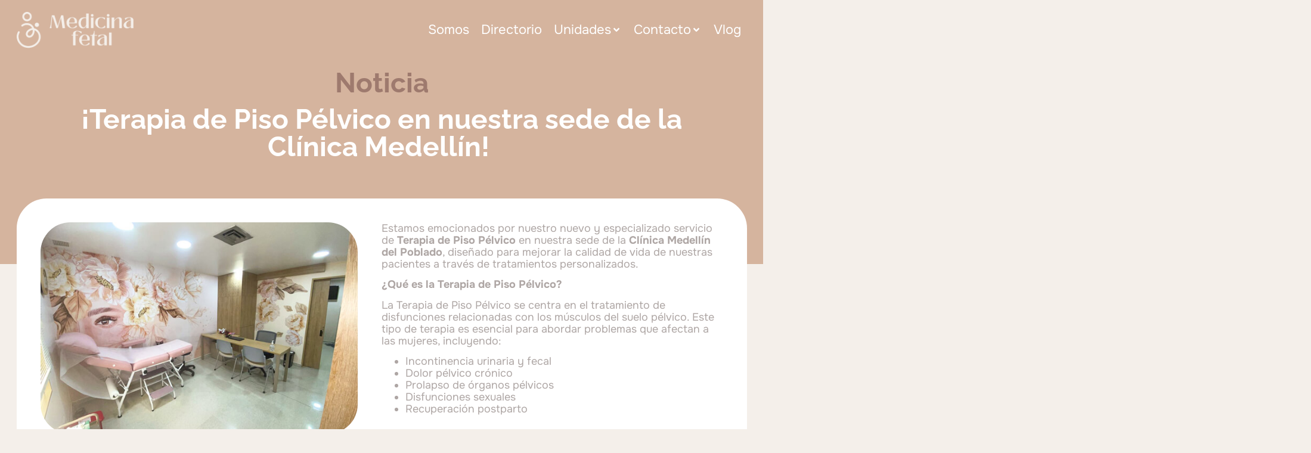

--- FILE ---
content_type: text/html; charset=UTF-8
request_url: https://www.medicinafetal.com.co/terapia-de-piso-pelvico-en-nuestra-sede-de-la-clinica-medellin/
body_size: 59530
content:
<!doctype html>
<html lang="es" prefix="og: https://ogp.me/ns#">
<head>
	<meta charset="UTF-8">
	<meta name="viewport" content="width=device-width, initial-scale=1">
	<link rel="profile" href="https://gmpg.org/xfn/11">
	
<!-- Optimización para motores de búsqueda de Rank Math -  https://rankmath.com/ -->
<title>¡Terapia de Piso Pélvico!</title>
<meta name="description" content="Estamos emocionados por nuestro nuevo y especializado servicio de Terapia de Piso Pélvico en nuestra sede de la Clínica Medellín del Poblado."/>
<meta name="robots" content="index, follow, max-snippet:-1, max-video-preview:-1, max-image-preview:large"/>
<link rel="canonical" href="https://www.medicinafetal.com.co/terapia-de-piso-pelvico-en-nuestra-sede-de-la-clinica-medellin/" />
<meta property="og:locale" content="es_ES" />
<meta property="og:type" content="article" />
<meta property="og:title" content="¡Terapia de Piso Pélvico! " />
<meta property="og:description" content="Estamos emocionados por nuestro nuevo y especializado servicio de Terapia de Piso Pélvico en nuestra sede de la Clínica Medellín del Poblado." />
<meta property="og:url" content="https://www.medicinafetal.com.co/terapia-de-piso-pelvico-en-nuestra-sede-de-la-clinica-medellin/" />
<meta property="og:site_name" content="Medicina Fetal" />
<meta property="article:section" content="Uncategorized" />
<meta property="og:updated_time" content="2024-06-12T17:04:26-05:00" />
<meta property="og:image" content="https://www.medicinafetal.com.co/wp-content/uploads/2024/06/0624-noticia-terapia-de-piso-pelvico-en-nuestra-sede-de-la-clinica-medellin.jpg" />
<meta property="og:image:secure_url" content="https://www.medicinafetal.com.co/wp-content/uploads/2024/06/0624-noticia-terapia-de-piso-pelvico-en-nuestra-sede-de-la-clinica-medellin.jpg" />
<meta property="og:image:width" content="600" />
<meta property="og:image:height" content="400" />
<meta property="og:image:alt" content="terapia" />
<meta property="og:image:type" content="image/jpeg" />
<meta property="article:published_time" content="2024-06-12T11:28:36-05:00" />
<meta property="article:modified_time" content="2024-06-12T17:04:26-05:00" />
<meta name="twitter:card" content="summary_large_image" />
<meta name="twitter:title" content="¡Terapia de Piso Pélvico! " />
<meta name="twitter:description" content="Estamos emocionados por nuestro nuevo y especializado servicio de Terapia de Piso Pélvico en nuestra sede de la Clínica Medellín del Poblado." />
<meta name="twitter:image" content="https://www.medicinafetal.com.co/wp-content/uploads/2024/06/0624-noticia-terapia-de-piso-pelvico-en-nuestra-sede-de-la-clinica-medellin.jpg" />
<meta name="twitter:label1" content="Escrito por" />
<meta name="twitter:data1" content="heuri_admin" />
<meta name="twitter:label2" content="Tiempo de lectura" />
<meta name="twitter:data2" content="Menos de un minuto" />
<script type="application/ld+json" class="rank-math-schema">{"@context":"https://schema.org","@graph":[{"@type":["Person","Organization"],"@id":"https://www.medicinafetal.com.co/#person","name":"Medicina Fetal","logo":{"@type":"ImageObject","@id":"https://www.medicinafetal.com.co/#logo","url":"https://www.medicinafetal.com.co/wp-content/uploads/2023/05/logo-horizontal-medicina-fetal-sitio-web-150x65.png","contentUrl":"https://www.medicinafetal.com.co/wp-content/uploads/2023/05/logo-horizontal-medicina-fetal-sitio-web-150x65.png","caption":"Medicina Fetal","inLanguage":"es"},"image":{"@type":"ImageObject","@id":"https://www.medicinafetal.com.co/#logo","url":"https://www.medicinafetal.com.co/wp-content/uploads/2023/05/logo-horizontal-medicina-fetal-sitio-web-150x65.png","contentUrl":"https://www.medicinafetal.com.co/wp-content/uploads/2023/05/logo-horizontal-medicina-fetal-sitio-web-150x65.png","caption":"Medicina Fetal","inLanguage":"es"}},{"@type":"WebSite","@id":"https://www.medicinafetal.com.co/#website","url":"https://www.medicinafetal.com.co","name":"Medicina Fetal","publisher":{"@id":"https://www.medicinafetal.com.co/#person"},"inLanguage":"es"},{"@type":"ImageObject","@id":"https://www.medicinafetal.com.co/wp-content/uploads/2024/06/0624-noticia-terapia-de-piso-pelvico-en-nuestra-sede-de-la-clinica-medellin.jpg","url":"https://www.medicinafetal.com.co/wp-content/uploads/2024/06/0624-noticia-terapia-de-piso-pelvico-en-nuestra-sede-de-la-clinica-medellin.jpg","width":"600","height":"400","inLanguage":"es"},{"@type":"WebPage","@id":"https://www.medicinafetal.com.co/terapia-de-piso-pelvico-en-nuestra-sede-de-la-clinica-medellin/#webpage","url":"https://www.medicinafetal.com.co/terapia-de-piso-pelvico-en-nuestra-sede-de-la-clinica-medellin/","name":"\u00a1Terapia de Piso P\u00e9lvico!","datePublished":"2024-06-12T11:28:36-05:00","dateModified":"2024-06-12T17:04:26-05:00","isPartOf":{"@id":"https://www.medicinafetal.com.co/#website"},"primaryImageOfPage":{"@id":"https://www.medicinafetal.com.co/wp-content/uploads/2024/06/0624-noticia-terapia-de-piso-pelvico-en-nuestra-sede-de-la-clinica-medellin.jpg"},"inLanguage":"es"},{"@type":"Person","@id":"https://www.medicinafetal.com.co/author/heuri_admin/","name":"heuri_admin","url":"https://www.medicinafetal.com.co/author/heuri_admin/","image":{"@type":"ImageObject","@id":"https://secure.gravatar.com/avatar/dc19d8dcb5bbcfb278f45b2b67dd846adb1c58a569d75a8f753a1ba943e0a6dd?s=96&amp;d=mm&amp;r=g","url":"https://secure.gravatar.com/avatar/dc19d8dcb5bbcfb278f45b2b67dd846adb1c58a569d75a8f753a1ba943e0a6dd?s=96&amp;d=mm&amp;r=g","caption":"heuri_admin","inLanguage":"es"},"sameAs":["https://www.medicinafetal.com.co"]},{"@type":"BlogPosting","headline":"\u00a1Terapia de Piso P\u00e9lvico!","keywords":"terapia","datePublished":"2024-06-12T11:28:36-05:00","dateModified":"2024-06-12T17:04:26-05:00","articleSection":"Uncategorized","author":{"@id":"https://www.medicinafetal.com.co/author/heuri_admin/","name":"heuri_admin"},"publisher":{"@id":"https://www.medicinafetal.com.co/#person"},"description":"Estamos emocionados por nuestro nuevo y especializado servicio de Terapia de Piso P\u00e9lvico en nuestra sede de la Cl\u00ednica Medell\u00edn del Poblado.","name":"\u00a1Terapia de Piso P\u00e9lvico!","@id":"https://www.medicinafetal.com.co/terapia-de-piso-pelvico-en-nuestra-sede-de-la-clinica-medellin/#richSnippet","isPartOf":{"@id":"https://www.medicinafetal.com.co/terapia-de-piso-pelvico-en-nuestra-sede-de-la-clinica-medellin/#webpage"},"image":{"@id":"https://www.medicinafetal.com.co/wp-content/uploads/2024/06/0624-noticia-terapia-de-piso-pelvico-en-nuestra-sede-de-la-clinica-medellin.jpg"},"inLanguage":"es","mainEntityOfPage":{"@id":"https://www.medicinafetal.com.co/terapia-de-piso-pelvico-en-nuestra-sede-de-la-clinica-medellin/#webpage"}}]}</script>
<!-- /Plugin Rank Math WordPress SEO -->

<link rel='dns-prefetch' href='//cdnjs.cloudflare.com' />
<link rel="alternate" type="application/rss+xml" title="Medicina Fetal &raquo; Feed" href="https://www.medicinafetal.com.co/feed/" />
<link rel="alternate" title="oEmbed (JSON)" type="application/json+oembed" href="https://www.medicinafetal.com.co/wp-json/oembed/1.0/embed?url=https%3A%2F%2Fwww.medicinafetal.com.co%2Fterapia-de-piso-pelvico-en-nuestra-sede-de-la-clinica-medellin%2F" />
<link rel="alternate" title="oEmbed (XML)" type="text/xml+oembed" href="https://www.medicinafetal.com.co/wp-json/oembed/1.0/embed?url=https%3A%2F%2Fwww.medicinafetal.com.co%2Fterapia-de-piso-pelvico-en-nuestra-sede-de-la-clinica-medellin%2F&#038;format=xml" />
<style id='wp-img-auto-sizes-contain-inline-css'>
img:is([sizes=auto i],[sizes^="auto," i]){contain-intrinsic-size:3000px 1500px}
/*# sourceURL=wp-img-auto-sizes-contain-inline-css */
</style>
<link rel='stylesheet' id='hello-elementor-theme-style-css' href='https://www.medicinafetal.com.co/wp-content/themes/hello-elementor/assets/css/theme.css?ver=3.4.5' media='all' />
<link rel='stylesheet' id='jet-menu-hello-css' href='https://www.medicinafetal.com.co/wp-content/plugins/jet-menu/integration/themes/hello-elementor/assets/css/style.css?ver=2.4.18' media='all' />
<style id='wp-emoji-styles-inline-css'>

	img.wp-smiley, img.emoji {
		display: inline !important;
		border: none !important;
		box-shadow: none !important;
		height: 1em !important;
		width: 1em !important;
		margin: 0 0.07em !important;
		vertical-align: -0.1em !important;
		background: none !important;
		padding: 0 !important;
	}
/*# sourceURL=wp-emoji-styles-inline-css */
</style>
<link rel='stylesheet' id='wp-block-library-css' href='https://www.medicinafetal.com.co/wp-includes/css/dist/block-library/style.min.css?ver=6.9' media='all' />
<link rel='stylesheet' id='jet-engine-frontend-css' href='https://www.medicinafetal.com.co/wp-content/plugins/jet-engine/assets/css/frontend.css?ver=3.8.1.1' media='all' />
<style id='global-styles-inline-css'>
:root{--wp--preset--aspect-ratio--square: 1;--wp--preset--aspect-ratio--4-3: 4/3;--wp--preset--aspect-ratio--3-4: 3/4;--wp--preset--aspect-ratio--3-2: 3/2;--wp--preset--aspect-ratio--2-3: 2/3;--wp--preset--aspect-ratio--16-9: 16/9;--wp--preset--aspect-ratio--9-16: 9/16;--wp--preset--color--black: #000000;--wp--preset--color--cyan-bluish-gray: #abb8c3;--wp--preset--color--white: #ffffff;--wp--preset--color--pale-pink: #f78da7;--wp--preset--color--vivid-red: #cf2e2e;--wp--preset--color--luminous-vivid-orange: #ff6900;--wp--preset--color--luminous-vivid-amber: #fcb900;--wp--preset--color--light-green-cyan: #7bdcb5;--wp--preset--color--vivid-green-cyan: #00d084;--wp--preset--color--pale-cyan-blue: #8ed1fc;--wp--preset--color--vivid-cyan-blue: #0693e3;--wp--preset--color--vivid-purple: #9b51e0;--wp--preset--gradient--vivid-cyan-blue-to-vivid-purple: linear-gradient(135deg,rgb(6,147,227) 0%,rgb(155,81,224) 100%);--wp--preset--gradient--light-green-cyan-to-vivid-green-cyan: linear-gradient(135deg,rgb(122,220,180) 0%,rgb(0,208,130) 100%);--wp--preset--gradient--luminous-vivid-amber-to-luminous-vivid-orange: linear-gradient(135deg,rgb(252,185,0) 0%,rgb(255,105,0) 100%);--wp--preset--gradient--luminous-vivid-orange-to-vivid-red: linear-gradient(135deg,rgb(255,105,0) 0%,rgb(207,46,46) 100%);--wp--preset--gradient--very-light-gray-to-cyan-bluish-gray: linear-gradient(135deg,rgb(238,238,238) 0%,rgb(169,184,195) 100%);--wp--preset--gradient--cool-to-warm-spectrum: linear-gradient(135deg,rgb(74,234,220) 0%,rgb(151,120,209) 20%,rgb(207,42,186) 40%,rgb(238,44,130) 60%,rgb(251,105,98) 80%,rgb(254,248,76) 100%);--wp--preset--gradient--blush-light-purple: linear-gradient(135deg,rgb(255,206,236) 0%,rgb(152,150,240) 100%);--wp--preset--gradient--blush-bordeaux: linear-gradient(135deg,rgb(254,205,165) 0%,rgb(254,45,45) 50%,rgb(107,0,62) 100%);--wp--preset--gradient--luminous-dusk: linear-gradient(135deg,rgb(255,203,112) 0%,rgb(199,81,192) 50%,rgb(65,88,208) 100%);--wp--preset--gradient--pale-ocean: linear-gradient(135deg,rgb(255,245,203) 0%,rgb(182,227,212) 50%,rgb(51,167,181) 100%);--wp--preset--gradient--electric-grass: linear-gradient(135deg,rgb(202,248,128) 0%,rgb(113,206,126) 100%);--wp--preset--gradient--midnight: linear-gradient(135deg,rgb(2,3,129) 0%,rgb(40,116,252) 100%);--wp--preset--font-size--small: 13px;--wp--preset--font-size--medium: 20px;--wp--preset--font-size--large: 36px;--wp--preset--font-size--x-large: 42px;--wp--preset--spacing--20: 0.44rem;--wp--preset--spacing--30: 0.67rem;--wp--preset--spacing--40: 1rem;--wp--preset--spacing--50: 1.5rem;--wp--preset--spacing--60: 2.25rem;--wp--preset--spacing--70: 3.38rem;--wp--preset--spacing--80: 5.06rem;--wp--preset--shadow--natural: 6px 6px 9px rgba(0, 0, 0, 0.2);--wp--preset--shadow--deep: 12px 12px 50px rgba(0, 0, 0, 0.4);--wp--preset--shadow--sharp: 6px 6px 0px rgba(0, 0, 0, 0.2);--wp--preset--shadow--outlined: 6px 6px 0px -3px rgb(255, 255, 255), 6px 6px rgb(0, 0, 0);--wp--preset--shadow--crisp: 6px 6px 0px rgb(0, 0, 0);}:root { --wp--style--global--content-size: 800px;--wp--style--global--wide-size: 1200px; }:where(body) { margin: 0; }.wp-site-blocks > .alignleft { float: left; margin-right: 2em; }.wp-site-blocks > .alignright { float: right; margin-left: 2em; }.wp-site-blocks > .aligncenter { justify-content: center; margin-left: auto; margin-right: auto; }:where(.wp-site-blocks) > * { margin-block-start: 24px; margin-block-end: 0; }:where(.wp-site-blocks) > :first-child { margin-block-start: 0; }:where(.wp-site-blocks) > :last-child { margin-block-end: 0; }:root { --wp--style--block-gap: 24px; }:root :where(.is-layout-flow) > :first-child{margin-block-start: 0;}:root :where(.is-layout-flow) > :last-child{margin-block-end: 0;}:root :where(.is-layout-flow) > *{margin-block-start: 24px;margin-block-end: 0;}:root :where(.is-layout-constrained) > :first-child{margin-block-start: 0;}:root :where(.is-layout-constrained) > :last-child{margin-block-end: 0;}:root :where(.is-layout-constrained) > *{margin-block-start: 24px;margin-block-end: 0;}:root :where(.is-layout-flex){gap: 24px;}:root :where(.is-layout-grid){gap: 24px;}.is-layout-flow > .alignleft{float: left;margin-inline-start: 0;margin-inline-end: 2em;}.is-layout-flow > .alignright{float: right;margin-inline-start: 2em;margin-inline-end: 0;}.is-layout-flow > .aligncenter{margin-left: auto !important;margin-right: auto !important;}.is-layout-constrained > .alignleft{float: left;margin-inline-start: 0;margin-inline-end: 2em;}.is-layout-constrained > .alignright{float: right;margin-inline-start: 2em;margin-inline-end: 0;}.is-layout-constrained > .aligncenter{margin-left: auto !important;margin-right: auto !important;}.is-layout-constrained > :where(:not(.alignleft):not(.alignright):not(.alignfull)){max-width: var(--wp--style--global--content-size);margin-left: auto !important;margin-right: auto !important;}.is-layout-constrained > .alignwide{max-width: var(--wp--style--global--wide-size);}body .is-layout-flex{display: flex;}.is-layout-flex{flex-wrap: wrap;align-items: center;}.is-layout-flex > :is(*, div){margin: 0;}body .is-layout-grid{display: grid;}.is-layout-grid > :is(*, div){margin: 0;}body{padding-top: 0px;padding-right: 0px;padding-bottom: 0px;padding-left: 0px;}a:where(:not(.wp-element-button)){text-decoration: underline;}:root :where(.wp-element-button, .wp-block-button__link){background-color: #32373c;border-width: 0;color: #fff;font-family: inherit;font-size: inherit;font-style: inherit;font-weight: inherit;letter-spacing: inherit;line-height: inherit;padding-top: calc(0.667em + 2px);padding-right: calc(1.333em + 2px);padding-bottom: calc(0.667em + 2px);padding-left: calc(1.333em + 2px);text-decoration: none;text-transform: inherit;}.has-black-color{color: var(--wp--preset--color--black) !important;}.has-cyan-bluish-gray-color{color: var(--wp--preset--color--cyan-bluish-gray) !important;}.has-white-color{color: var(--wp--preset--color--white) !important;}.has-pale-pink-color{color: var(--wp--preset--color--pale-pink) !important;}.has-vivid-red-color{color: var(--wp--preset--color--vivid-red) !important;}.has-luminous-vivid-orange-color{color: var(--wp--preset--color--luminous-vivid-orange) !important;}.has-luminous-vivid-amber-color{color: var(--wp--preset--color--luminous-vivid-amber) !important;}.has-light-green-cyan-color{color: var(--wp--preset--color--light-green-cyan) !important;}.has-vivid-green-cyan-color{color: var(--wp--preset--color--vivid-green-cyan) !important;}.has-pale-cyan-blue-color{color: var(--wp--preset--color--pale-cyan-blue) !important;}.has-vivid-cyan-blue-color{color: var(--wp--preset--color--vivid-cyan-blue) !important;}.has-vivid-purple-color{color: var(--wp--preset--color--vivid-purple) !important;}.has-black-background-color{background-color: var(--wp--preset--color--black) !important;}.has-cyan-bluish-gray-background-color{background-color: var(--wp--preset--color--cyan-bluish-gray) !important;}.has-white-background-color{background-color: var(--wp--preset--color--white) !important;}.has-pale-pink-background-color{background-color: var(--wp--preset--color--pale-pink) !important;}.has-vivid-red-background-color{background-color: var(--wp--preset--color--vivid-red) !important;}.has-luminous-vivid-orange-background-color{background-color: var(--wp--preset--color--luminous-vivid-orange) !important;}.has-luminous-vivid-amber-background-color{background-color: var(--wp--preset--color--luminous-vivid-amber) !important;}.has-light-green-cyan-background-color{background-color: var(--wp--preset--color--light-green-cyan) !important;}.has-vivid-green-cyan-background-color{background-color: var(--wp--preset--color--vivid-green-cyan) !important;}.has-pale-cyan-blue-background-color{background-color: var(--wp--preset--color--pale-cyan-blue) !important;}.has-vivid-cyan-blue-background-color{background-color: var(--wp--preset--color--vivid-cyan-blue) !important;}.has-vivid-purple-background-color{background-color: var(--wp--preset--color--vivid-purple) !important;}.has-black-border-color{border-color: var(--wp--preset--color--black) !important;}.has-cyan-bluish-gray-border-color{border-color: var(--wp--preset--color--cyan-bluish-gray) !important;}.has-white-border-color{border-color: var(--wp--preset--color--white) !important;}.has-pale-pink-border-color{border-color: var(--wp--preset--color--pale-pink) !important;}.has-vivid-red-border-color{border-color: var(--wp--preset--color--vivid-red) !important;}.has-luminous-vivid-orange-border-color{border-color: var(--wp--preset--color--luminous-vivid-orange) !important;}.has-luminous-vivid-amber-border-color{border-color: var(--wp--preset--color--luminous-vivid-amber) !important;}.has-light-green-cyan-border-color{border-color: var(--wp--preset--color--light-green-cyan) !important;}.has-vivid-green-cyan-border-color{border-color: var(--wp--preset--color--vivid-green-cyan) !important;}.has-pale-cyan-blue-border-color{border-color: var(--wp--preset--color--pale-cyan-blue) !important;}.has-vivid-cyan-blue-border-color{border-color: var(--wp--preset--color--vivid-cyan-blue) !important;}.has-vivid-purple-border-color{border-color: var(--wp--preset--color--vivid-purple) !important;}.has-vivid-cyan-blue-to-vivid-purple-gradient-background{background: var(--wp--preset--gradient--vivid-cyan-blue-to-vivid-purple) !important;}.has-light-green-cyan-to-vivid-green-cyan-gradient-background{background: var(--wp--preset--gradient--light-green-cyan-to-vivid-green-cyan) !important;}.has-luminous-vivid-amber-to-luminous-vivid-orange-gradient-background{background: var(--wp--preset--gradient--luminous-vivid-amber-to-luminous-vivid-orange) !important;}.has-luminous-vivid-orange-to-vivid-red-gradient-background{background: var(--wp--preset--gradient--luminous-vivid-orange-to-vivid-red) !important;}.has-very-light-gray-to-cyan-bluish-gray-gradient-background{background: var(--wp--preset--gradient--very-light-gray-to-cyan-bluish-gray) !important;}.has-cool-to-warm-spectrum-gradient-background{background: var(--wp--preset--gradient--cool-to-warm-spectrum) !important;}.has-blush-light-purple-gradient-background{background: var(--wp--preset--gradient--blush-light-purple) !important;}.has-blush-bordeaux-gradient-background{background: var(--wp--preset--gradient--blush-bordeaux) !important;}.has-luminous-dusk-gradient-background{background: var(--wp--preset--gradient--luminous-dusk) !important;}.has-pale-ocean-gradient-background{background: var(--wp--preset--gradient--pale-ocean) !important;}.has-electric-grass-gradient-background{background: var(--wp--preset--gradient--electric-grass) !important;}.has-midnight-gradient-background{background: var(--wp--preset--gradient--midnight) !important;}.has-small-font-size{font-size: var(--wp--preset--font-size--small) !important;}.has-medium-font-size{font-size: var(--wp--preset--font-size--medium) !important;}.has-large-font-size{font-size: var(--wp--preset--font-size--large) !important;}.has-x-large-font-size{font-size: var(--wp--preset--font-size--x-large) !important;}
:root :where(.wp-block-pullquote){font-size: 1.5em;line-height: 1.6;}
/*# sourceURL=global-styles-inline-css */
</style>
<link rel='stylesheet' id='pafe-extension-style-css' href='https://www.medicinafetal.com.co/wp-content/plugins/piotnet-addons-for-elementor-pro/assets/css/minify/extension.min.css?ver=7.1.67' media='all' />
<link rel='stylesheet' id='ssb-ui-style-css' href='https://www.medicinafetal.com.co/wp-content/plugins/sticky-side-buttons/assets/css/ssb-ui-style.css?ver=2.0.3' media='all' />
<link rel='stylesheet' id='ssb-fontawesome-frontend-css' href='https://cdnjs.cloudflare.com/ajax/libs/font-awesome/6.7.2/css/all.min.css?ver=6.7.2' media='all' />
<link rel='stylesheet' id='hello-elementor-css' href='https://www.medicinafetal.com.co/wp-content/themes/hello-elementor/assets/css/reset.css?ver=3.4.5' media='all' />
<link rel='stylesheet' id='hello-elementor-header-footer-css' href='https://www.medicinafetal.com.co/wp-content/themes/hello-elementor/assets/css/header-footer.css?ver=3.4.5' media='all' />
<link rel='stylesheet' id='jgb-styles-css' href='https://www.medicinafetal.com.co/wp-content/plugins/jetgridbuilder/assets/css/jgb-styles.css?ver=1.1.5' media='all' />
<link rel='stylesheet' id='jet-fb-option-field-select-css' href='https://www.medicinafetal.com.co/wp-content/plugins/jetformbuilder/modules/option-field/assets/build/select.css?ver=0edd78a6f12e2b918b82' media='all' />
<link rel='stylesheet' id='jet-fb-option-field-checkbox-css' href='https://www.medicinafetal.com.co/wp-content/plugins/jetformbuilder/modules/option-field/assets/build/checkbox.css?ver=6e25adbbae5a5d1bb65e' media='all' />
<link rel='stylesheet' id='jet-fb-option-field-radio-css' href='https://www.medicinafetal.com.co/wp-content/plugins/jetformbuilder/modules/option-field/assets/build/radio.css?ver=7c6d0d4d7df91e6bd6a4' media='all' />
<link rel='stylesheet' id='jet-fb-advanced-choices-css' href='https://www.medicinafetal.com.co/wp-content/plugins/jetformbuilder/modules/advanced-choices/assets/build/main.css?ver=ca05550a7cac3b9b55a3' media='all' />
<link rel='stylesheet' id='jet-fb-wysiwyg-css' href='https://www.medicinafetal.com.co/wp-content/plugins/jetformbuilder/modules/wysiwyg/assets/build/wysiwyg.css?ver=5a4d16fb6d7a94700261' media='all' />
<link rel='stylesheet' id='jet-fb-switcher-css' href='https://www.medicinafetal.com.co/wp-content/plugins/jetformbuilder/modules/switcher/assets/build/switcher.css?ver=06c887a8b9195e5a119d' media='all' />
<link rel='stylesheet' id='jet-menu-public-styles-css' href='https://www.medicinafetal.com.co/wp-content/plugins/jet-menu/assets/public/css/public.css?ver=2.4.18' media='all' />
<link rel='stylesheet' id='jet-popup-frontend-css' href='https://www.medicinafetal.com.co/wp-content/plugins/jet-popup/assets/css/jet-popup-frontend.css?ver=2.0.20.2' media='all' />
<link rel='stylesheet' id='elementor-frontend-css' href='https://www.medicinafetal.com.co/wp-content/uploads/elementor/css/custom-frontend.min.css?ver=1769831255' media='all' />
<link rel='stylesheet' id='widget-image-css' href='https://www.medicinafetal.com.co/wp-content/plugins/elementor/assets/css/widget-image.min.css?ver=3.33.6' media='all' />
<link rel='stylesheet' id='widget-heading-css' href='https://www.medicinafetal.com.co/wp-content/plugins/elementor/assets/css/widget-heading.min.css?ver=3.33.6' media='all' />
<link rel='stylesheet' id='widget-form-css' href='https://www.medicinafetal.com.co/wp-content/plugins/elementor-pro/assets/css/widget-form.min.css?ver=3.33.2' media='all' />
<link rel='stylesheet' id='widget-divider-css' href='https://www.medicinafetal.com.co/wp-content/plugins/elementor/assets/css/widget-divider.min.css?ver=3.33.6' media='all' />
<link rel='stylesheet' id='widget-social-icons-css' href='https://www.medicinafetal.com.co/wp-content/plugins/elementor/assets/css/widget-social-icons.min.css?ver=3.33.6' media='all' />
<link rel='stylesheet' id='e-apple-webkit-css' href='https://www.medicinafetal.com.co/wp-content/uploads/elementor/css/custom-apple-webkit.min.css?ver=1769831255' media='all' />
<link rel='stylesheet' id='jet-blocks-css' href='https://www.medicinafetal.com.co/wp-content/uploads/elementor/css/custom-jet-blocks.css?ver=1.3.22' media='all' />
<link rel='stylesheet' id='elementor-post-4-css' href='https://www.medicinafetal.com.co/wp-content/uploads/elementor/css/post-4.css?ver=1769831255' media='all' />
<link rel='stylesheet' id='jet-tabs-frontend-css' href='https://www.medicinafetal.com.co/wp-content/plugins/jet-tabs/assets/css/jet-tabs-frontend.css?ver=2.2.12.1' media='all' />
<link rel='stylesheet' id='swiper-css' href='https://www.medicinafetal.com.co/wp-content/plugins/elementor/assets/lib/swiper/v8/css/swiper.min.css?ver=8.4.5' media='all' />
<link rel='stylesheet' id='font-awesome-5-all-css' href='https://www.medicinafetal.com.co/wp-content/plugins/elementor/assets/lib/font-awesome/css/all.min.css?ver=3.33.6' media='all' />
<link rel='stylesheet' id='font-awesome-4-shim-css' href='https://www.medicinafetal.com.co/wp-content/plugins/elementor/assets/lib/font-awesome/css/v4-shims.min.css?ver=3.33.6' media='all' />
<link rel='stylesheet' id='elementor-post-14-css' href='https://www.medicinafetal.com.co/wp-content/uploads/elementor/css/post-14.css?ver=1769831256' media='all' />
<link rel='stylesheet' id='elementor-post-4623-css' href='https://www.medicinafetal.com.co/wp-content/uploads/elementor/css/post-4623.css?ver=1769831256' media='all' />
<link rel='stylesheet' id='elementor-post-653-css' href='https://www.medicinafetal.com.co/wp-content/uploads/elementor/css/post-653.css?ver=1769831515' media='all' />
<link rel='stylesheet' id='elementor-gf-local-raleway-css' href='https://www.medicinafetal.com.co/wp-content/uploads/elementor/google-fonts/css/raleway.css?ver=1753992481' media='all' />
<script src="https://www.medicinafetal.com.co/wp-includes/js/jquery/jquery.min.js?ver=3.7.1" id="jquery-core-js"></script>
<script src="https://www.medicinafetal.com.co/wp-includes/js/jquery/jquery-migrate.min.js?ver=3.4.1" id="jquery-migrate-js"></script>
<script src="https://www.medicinafetal.com.co/wp-content/plugins/piotnet-addons-for-elementor-pro/assets/js/minify/extension.min.js?ver=7.1.67" id="pafe-extension-js"></script>
<script src="https://www.medicinafetal.com.co/wp-content/plugins/elementor/assets/lib/font-awesome/js/v4-shims.min.js?ver=3.33.6" id="font-awesome-4-shim-js"></script>
<link rel="https://api.w.org/" href="https://www.medicinafetal.com.co/wp-json/" /><link rel="alternate" title="JSON" type="application/json" href="https://www.medicinafetal.com.co/wp-json/wp/v2/posts/9221" /><link rel="EditURI" type="application/rsd+xml" title="RSD" href="https://www.medicinafetal.com.co/xmlrpc.php?rsd" />
<meta name="generator" content="WordPress 6.9" />
<link rel='shortlink' href='https://www.medicinafetal.com.co/?p=9221' />
<meta name="generator" content="Elementor 3.33.6; features: e_font_icon_svg, additional_custom_breakpoints; settings: css_print_method-external, google_font-enabled, font_display-swap">
<!-- Google Tag Manager -->
<script>(function(w,d,s,l,i){w[l]=w[l]||[];w[l].push({'gtm.start':
new Date().getTime(),event:'gtm.js'});var f=d.getElementsByTagName(s)[0],
j=d.createElement(s),dl=l!='dataLayer'?'&l='+l:'';j.async=true;j.src=
'https://www.googletagmanager.com/gtm.js?id='+i+dl;f.parentNode.insertBefore(j,f);
})(window,document,'script','dataLayer','GTM-WXPH872V');</script>
<!-- End Google Tag Manager -->
<script>
jQuery(document).ready(function($) {

    // Diccionario global de meses
    const MESES_MAP = {
        'enero': 0, 'febrero': 1, 'marzo': 2, 'abril': 3, 'mayo': 4, 'junio': 5,
        'julio': 6, 'agosto': 7, 'septiembre': 8, 'octubre': 9, 'noviembre': 10, 'diciembre': 11
    };

    /**
     * Función principal de sincronización
     * @param {string} calendarID - ID CSS del widget Calendario
     * @param {string} listingID - ID CSS del widget Listing Grid
     */
    function ejecutarSincronizacion(calendarID, listingID) {
        const $calendar = $(calendarID);
        if (!$calendar.length) return; // Si no existe en esta página, salir.

        // 1. Extraer texto del mes y año (ej: "marzo 2026")
        const captionText = $calendar.find('.jet-calendar-caption__name').text().trim().toLowerCase();
        if (!captionText) return;

        const partes = captionText.split(' ');
        const mesNombre = partes[0];
        const anio = parseInt(partes[1]);
        const mesIdx = MESES_MAP[mesNombre];

        if (mesIdx !== undefined && !isNaN(anio)) {
            // 2. Calcular rango de fechas del mes
            const fechaInicio = new Date(anio, mesIdx, 1);
            const fechaFin = new Date(anio, mesIdx + 1, 0);

            const format = (d) => ("0" + (d.getMonth() + 1)).slice(-2) + "/" + ("0" + d.getDate()).slice(-2) + "/" + d.getFullYear();
            const rangoTexto = `${format(fechaInicio)} - ${format(fechaFin)}`;

            console.log(`Sincronizando ${calendarID}: ${rangoTexto}`);

            // 3. Identificar el Filtro y el Listing
            const cleanID = listingID.replace('#', '');
            const $listingGrid = $(listingID).find('.jet-listing-grid');
            
            // Buscamos el filtro vinculado a este listing específico mediante el atributo data-query-id
            let $filtroContainer = $(`.jet-smart-filters-date-period[data-query-id="${cleanID}"]`);
            
            // Si el filtro no tiene el data-query-id asignado, buscamos el más cercano al listing
            if (!$filtroContainer.length) {
                $filtroContainer = $(listingID).closest('.elementor-widget').parent().find('.jet-smart-filters-date-period');
            }

            const $inputReal = $filtroContainer.find('.jet-date-period__datepicker-input');

            if ($inputReal.length) {
                // 4. Actualizar visualmente la interfaz del filtro
                $filtroContainer.find('.jet-date-period-start').text(format(fechaInicio));
                $filtroContainer.find('.jet-date-period-end').text(format(fechaFin));
                
                // Si el filtro está en estado inicial "Select Date", forzamos el HTML interno
                if ($filtroContainer.find('.jet-date-period-start').length === 0) {
                     $filtroContainer.find('.jet-date-period__datepicker-button').html(
                         `<div class="jet-date-period-start">${format(fechaInicio)}</div>` +
                         `<div class="jet-date-period-separator"> - </div>` +
                         `<div class="jet-date-period-end">${format(fechaFin)}</div>`
                     );
                }

                // 5. Disparar el cambio de valor para activar el AJAX de JetSmartFilters
                $inputReal.val(rangoTexto).trigger('change');
                
                // Refresco de seguridad del listing
                if ($listingGrid.length) {
                    $listingGrid.trigger('refresh');
                }
            }
        }
    }

    // --- ESCUCHADORES DE EVENTOS ---

    // Clics en el Calendario Virtual
    $(document).on('click', '#calandar-virtual .jet-calendar-nav__link', function() {
        setTimeout(() => { ejecutarSincronizacion('#calandar-virtual', '#listing-eventos-virtuales'); }, 900);
    });

    // Clics en el Calendario Presencial
    $(document).on('click', '#calandar-presencial .jet-calendar-nav__link', function() {
        setTimeout(() => { ejecutarSincronizacion('#calandar-presencial', '#listing-eventos-presencial'); }, 900);
    });

    // --- CARGA INICIAL (Al entrar a la página) ---
    setTimeout(() => {
        ejecutarSincronizacion('#calandar-virtual', '#listing-eventos-virtuales');
        ejecutarSincronizacion('#calandar-presencial', '#listing-eventos-presencial');
    }, 1200);

});
</script>
			<style>
				.e-con.e-parent:nth-of-type(n+4):not(.e-lazyloaded):not(.e-no-lazyload),
				.e-con.e-parent:nth-of-type(n+4):not(.e-lazyloaded):not(.e-no-lazyload) * {
					background-image: none !important;
				}
				@media screen and (max-height: 1024px) {
					.e-con.e-parent:nth-of-type(n+3):not(.e-lazyloaded):not(.e-no-lazyload),
					.e-con.e-parent:nth-of-type(n+3):not(.e-lazyloaded):not(.e-no-lazyload) * {
						background-image: none !important;
					}
				}
				@media screen and (max-height: 640px) {
					.e-con.e-parent:nth-of-type(n+2):not(.e-lazyloaded):not(.e-no-lazyload),
					.e-con.e-parent:nth-of-type(n+2):not(.e-lazyloaded):not(.e-no-lazyload) * {
						background-image: none !important;
					}
				}
			</style>
			<link rel="icon" href="https://www.medicinafetal.com.co/wp-content/uploads/2024/03/0324-favicon-medicina-fetal.svg" sizes="32x32" />
<link rel="icon" href="https://www.medicinafetal.com.co/wp-content/uploads/2024/03/0324-favicon-medicina-fetal.svg" sizes="192x192" />
<link rel="apple-touch-icon" href="https://www.medicinafetal.com.co/wp-content/uploads/2024/03/0324-favicon-medicina-fetal.svg" />
<meta name="msapplication-TileImage" content="https://www.medicinafetal.com.co/wp-content/uploads/2024/03/0324-favicon-medicina-fetal.svg" />
<style>.pswp.pafe-lightbox-modal {display: none;}</style>		<style id="wp-custom-css">
			*:focus{
	outline:none!important;
}
button:focus {
  outline:none!important;
  box-shadow: none!important;
}
.card-modmt .elementor-widget-wrap{
    box-shadow: 0px 6px 6px #D1D1D129;
border-radius: 50px;
}
.page-id-185 .elementor-element-27ce03f{
	background-color:#f5efea!Important;
}
.page-id-254 .elementor-element-27ce03f{
	background-color:#f5efea!Important;
}
.elementor-page-605 .elementor-element-27ce03f{
background-color:#fff!Important;
}
.page-id-767 .elementor-element-27ce03f{
	background-color:transparent!Important;
}

#ssb-btn-0:hover {
    background: rgba(243,203,133,0.9);
    border-radius: 25px 2px 0px 25px;
	
}
#ssb-btn-0{
    background: rgba(243,203,133,0.9);
    border-radius: 25px 2px 0px 25px;
	
}
.e-n-tabs-heading {
   gap:0!important;
	width:100%;
}
.e-n-tabs-heading .e-n-tab-title:nth-child(2){
    width: 33%!important;
    border-left: solid 1px #AEA6A4!important;
	border-right: solid 1px #AEA6A4!important;
}
.jet-menu-item-537 .jet-sub-mega-menu{
	left:36.7%!important;
}
#tabnone{
	display:none!important;
}
@media (max-width:768px){
	.sect-unidades-init .e-n-tabs-heading{
display: flex;
    justify-content: center;
    align-items: center;
    flex-direction: row;
    flex-wrap: nowrap;
		width: 100%!important;
}
	#tabnonetabnonetabs-sectt .e-n-tabs-heading{
		width:fit-content!important;
	}
.sect-unidades-init .e-n-tab-title{
	min-width: 25%;
    padding: 17px 5px!Important
}
}

.postid-164 .elementor-location-footer{
	display:none!important;
}
.postid-164 .elementor-location-header{
	display:none!important;
}
.elementor-element .elementor-heading-title:hover{
	text-decoration:none!important;
}
.elementor-element:hover{
	text-decoration:none!important;
}
.br-mob{
	display:none;
}
@media (max-width:768px){
	.br-mob{
	display:block;
}
}
#menu-2-a5fb19a .e-fas-caret-down path{
	fill:#fff;
}
.table-cursos{
	background-color:#fff;
	border:none;
	margin-left:-13px;
}
@media (max-width:768px){
	.table-cursos{
	
	margin-left:-13px;
}
	.jet-listing-dynamic-terms__prefix{
display:none;
}
}
.table-cursos tr{
	background-color:#fff;
	border:none;
}
.table-cursos td{
	background-color:#fff!important;
	border:none;
}
.current-menu-item a{
	font-weight:bold!important;
	text-decoration: none;
}
.page-id-4788 .section-sedes{
	display:none;
}
.page-id-767 .section-sedes{
	display:none;
}
.single a{
	color:#9E7A6E;
}
@media (min-width:1024px){
	.jet-menu-item-538 > .jet-sub-mega-menu {
    width: 1400px !important;
    max-width: 1225px !important;
        left: -25%;
}
}
.page-id-9156 #site-header{
	display:none;
}
.page-id-9156 .elementor-location-footer{
	display:none;
}
.page-id-10202 #ssb-container{
	display:none
}
.page-id-10530 .elementor-location-header{
	display:none;
}
.page-id-11170 .elementor-location-header{
	display:none;
}
.page-id-11068 .elementor-location-header{
	display:none;
}
.page-id-10530 .elementor-location-footer{
	display:none;
}
.page-id-11170 .elementor-location-footer{
	display:none;
}
.page-id-11068 .elementor-location-footer{
	display:none;
}
#jet-mega-menu-item-538 .jet-mega-menu-mega-container{
	--jmm-submenu-delta-x-offset: -965px!important;
}
#jet-mega-menu-item-537 .jet-mega-menu-mega-container{
	--jmm-submenu-delta-x-offset: -494px!important;
}
.jet-mega-current-menu-item a .jet-mega-menu-item__label{
	font-weight:bold
}
.page-id-13808 .elementor-location-header{
	display:none;
}
.page-id-13808 .elementor-element-88dd133{
	display:none;
}
.page-id-13945 .elementor-location-header{
	display:none;
}
.page-id-4788 .logo-home{
display:flex!important;
}

.page-id-4788 .logo-general-home{
display:none;
}

.page-id-4788 .elementor-14 .elementor-element.elementor-element-38ba149 svg{
	fill: #cf9d93!important;
}
.page-id-14029 .elementor-location-header{
	display:none;
}
.page-id-14029 .elementor-element-88dd133{
	display:none;
}
.page-id-14029 .elementor-element-4764873f{
	display:none;
}
.page-id-14029 .elementor-element-37ebce73{
	display:none;
}
.page-id-14111 .elementor-location-header {
	display: none;
}

.page-id-14111 .elementor-element-88dd133 {
	display: none;
}

.page-id-14111 .elementor-element-4764873f {
	display: none;
}

.page-id-14111 .elementor-element-37ebce73 {
	display: none;
}

.page-id-14303 .elementor-location-header {
	display: none;
}

.page-id-14303 .elementor-element-88dd133 {
	display: none;
}

.page-id-14303 .elementor-element-4764873f {
	display: none;
}

.page-id-14303 .elementor-element-37ebce73 {
	display: none;
}
.page-id-14543 .elementor-location-header {
	display: none;
}

.page-id-14543 .elementor-element-88dd133 {
	display: none;
}

.single-germinar .elementor-element-4764873f {
	display: none;
}

.single-germinar .elementor-element-37ebce73 {
	display: none;
}

 .page-id-4788 .elementor-element-722af1c img{
	filter: brightness(0) saturate(100%) invert(100%) sepia(78%) saturate(0%) hue-rotate(206deg) brightness(107%) contrast(99%);
} 
 .page-id-4788 .elementor-element-1feface img{
	filter: brightness(0) saturate(100%) invert(100%) sepia(78%) saturate(0%) hue-rotate(206deg) brightness(107%) contrast(99%);
}
.page-id-4788 .elementor-element-e1e24b8 svg{
		filter: brightness(0) saturate(100%) invert(100%) sepia(78%) saturate(0%) hue-rotate(206deg) brightness(107%) contrast(99%);
} 
.single-_germinar .logo-general-home img{
	filter: brightness(0) saturate(100%) invert(88%) sepia(87%) saturate(556%) hue-rotate(293deg) brightness(84%) contrast(88%);
}
.single-_germinar .jet-mega-menu-container .jet-mega-menu-item__label{
	color:#cc9a8f;
}
.single-_germinar .elementor-element-38ba149 svg{
	filter: brightness(0) saturate(100%) invert(88%) sepia(87%) saturate(556%) hue-rotate(293deg) brightness(84%) contrast(88%);
}		</style>
		</head>
<body class="wp-singular post-template-default single single-post postid-9221 single-format-standard wp-custom-logo wp-embed-responsive wp-theme-hello-elementor hello-elementor-default jet-mega-menu-location elementor-default elementor-kit-4 elementor-page-653">

<!-- Google Tag Manager (noscript) -->
<noscript><iframe src="https://www.googletagmanager.com/ns.html?id=GTM-WXPH872V"
height="0" width="0" style="display:none;visibility:hidden"></iframe></noscript>
<!-- End Google Tag Manager (noscript) -->

<a class="skip-link screen-reader-text" href="#content">Ir al contenido</a>

		<header data-elementor-type="header" data-elementor-id="14" class="elementor elementor-14 elementor-location-header" data-elementor-post-type="elementor_library">
			<div class="elementor-element elementor-element-c97af63 elementor-hidden-mobile elementor-hidden-tablet_extra elementor-hidden-tablet e-flex e-con-boxed e-con e-parent" data-id="c97af63" data-element_type="container" data-settings="{&quot;jet_parallax_layout_list&quot;:[],&quot;background_background&quot;:&quot;classic&quot;}">
					<div class="e-con-inner">
		<div class="elementor-element elementor-element-a012a33 e-con-full e-flex e-con e-child" data-id="a012a33" data-element_type="container" data-settings="{&quot;jet_parallax_layout_list&quot;:[]}">
				<div class="elementor-element elementor-element-4ce6171 logo-general-home elementor-widget elementor-widget-theme-site-logo elementor-widget-image" data-id="4ce6171" data-element_type="widget" data-widget_type="theme-site-logo.default">
											<a href="https://www.medicinafetal.com.co">
			<img width="209" height="65" src="https://www.medicinafetal.com.co/wp-content/uploads/2023/05/logo-horizontal-medicina-fetal-sitio-web.png" class="attachment-full size-full wp-image-5126" alt="" />				</a>
											</div>
				<div class="elementor-element elementor-element-722af1c logo-home elementor-hidden-desktop elementor-hidden-tablet_extra elementor-hidden-tablet elementor-hidden-mobile elementor-widget elementor-widget-image" data-id="722af1c" data-element_type="widget" data-widget_type="image.default">
																<a href="/">
							<img width="209" height="64" src="https://www.medicinafetal.com.co/wp-content/uploads/2023/11/0224-logo-footer-medicina-fetal.svg" class="attachment-large size-large wp-image-6441" alt="" />								</a>
															</div>
				</div>
		<div class="elementor-element elementor-element-9c0c083 e-con-full e-flex e-con e-child" data-id="9c0c083" data-element_type="container" data-settings="{&quot;jet_parallax_layout_list&quot;:[]}">
				<div class="elementor-element elementor-element-ea82e4d elementor-widget elementor-widget-jet-mega-menu" data-id="ea82e4d" data-element_type="widget" data-widget_type="jet-mega-menu.default">
				<div class="elementor-widget-container">
					<div class="jet-mega-menu jet-mega-menu--layout-horizontal jet-mega-menu--sub-position-right jet-mega-menu--dropdown-layout-default jet-mega-menu--dropdown-position-right jet-mega-menu--animation-none jet-mega-menu--location-elementor    jet-mega-menu--fill-svg-icons" data-settings='{"menuId":"29","menuUniqId":"697ec5303852a","rollUp":false,"megaAjaxLoad":false,"layout":"horizontal","subEvent":"hover","subCloseBehavior":"mouseleave","mouseLeaveDelay":500,"subTrigger":"item","subPosition":"right","megaWidthType":"container","megaWidthSelector":"","breakpoint":768,"signatures":{"template_715":{"id":715,"signature":"37f950fa3a8638d045dc2dc3f9e9d522"},"template_732":{"id":732,"signature":"34c53036dfc007763aac45397f343165"}}}'><div class="jet-mega-menu-toggle" role="button" tabindex="0" aria-label="Open/Close Menu"><div class="jet-mega-menu-toggle-icon jet-mega-menu-toggle-icon--default-state"><svg class="e-font-icon-svg e-fas-bars" viewBox="0 0 448 512" xmlns="http://www.w3.org/2000/svg"><path d="M16 132h416c8.837 0 16-7.163 16-16V76c0-8.837-7.163-16-16-16H16C7.163 60 0 67.163 0 76v40c0 8.837 7.163 16 16 16zm0 160h416c8.837 0 16-7.163 16-16v-40c0-8.837-7.163-16-16-16H16c-8.837 0-16 7.163-16 16v40c0 8.837 7.163 16 16 16zm0 160h416c8.837 0 16-7.163 16-16v-40c0-8.837-7.163-16-16-16H16c-8.837 0-16 7.163-16 16v40c0 8.837 7.163 16 16 16z"></path></svg></div><div class="jet-mega-menu-toggle-icon jet-mega-menu-toggle-icon--opened-state"><svg class="e-font-icon-svg e-fas-times" viewBox="0 0 352 512" xmlns="http://www.w3.org/2000/svg"><path d="M242.72 256l100.07-100.07c12.28-12.28 12.28-32.19 0-44.48l-22.24-22.24c-12.28-12.28-32.19-12.28-44.48 0L176 189.28 75.93 89.21c-12.28-12.28-32.19-12.28-44.48 0L9.21 111.45c-12.28 12.28-12.28 32.19 0 44.48L109.28 256 9.21 356.07c-12.28 12.28-12.28 32.19 0 44.48l22.24 22.24c12.28 12.28 32.2 12.28 44.48 0L176 322.72l100.07 100.07c12.28 12.28 32.2 12.28 44.48 0l22.24-22.24c12.28-12.28 12.28-32.19 0-44.48L242.72 256z"></path></svg></div></div><nav class="jet-mega-menu-container" aria-label="Main nav"><ul class="jet-mega-menu-list"><li id="jet-mega-menu-item-540" class="jet-mega-menu-item jet-mega-menu-item-type-post_type jet-mega-menu-item-object-page jet-mega-menu-item--default jet-mega-menu-item--top-level jet-mega-menu-item-540"><div class="jet-mega-menu-item__inner"><a href="https://www.medicinafetal.com.co/somos/" class="jet-mega-menu-item__link jet-mega-menu-item__link--top-level"><div class="jet-mega-menu-item__title"><div class="jet-mega-menu-item__label">Somos</div></div></a></div></li>
<li id="jet-mega-menu-item-539" class="jet-mega-menu-item jet-mega-menu-item-type-post_type jet-mega-menu-item-object-page jet-mega-menu-item--default jet-mega-menu-item--top-level jet-mega-menu-item-539"><div class="jet-mega-menu-item__inner"><a href="https://www.medicinafetal.com.co/directorio/" class="jet-mega-menu-item__link jet-mega-menu-item__link--top-level"><div class="jet-mega-menu-item__title"><div class="jet-mega-menu-item__label">Directorio</div></div></a></div></li>
<li id="jet-mega-menu-item-538" class="jet-mega-menu-item jet-mega-menu-item-type-post_type jet-mega-menu-item-object-page jet-mega-menu-item--mega jet-mega-menu-item-has-children jet-mega-menu-item--top-level jet-mega-menu-item-538"><div class="jet-mega-menu-item__inner" role="button" tabindex="0" aria-haspopup="true" aria-expanded="false" aria-label="Unidades"><a href="https://www.medicinafetal.com.co/unidades/" class="jet-mega-menu-item__link jet-mega-menu-item__link--top-level"><div class="jet-mega-menu-item__title"><div class="jet-mega-menu-item__label">Unidades</div></div></a><div class="jet-mega-menu-item__dropdown"><svg class="e-font-icon-svg e-fas-angle-down" viewBox="0 0 320 512" xmlns="http://www.w3.org/2000/svg"><path d="M143 352.3L7 216.3c-9.4-9.4-9.4-24.6 0-33.9l22.6-22.6c9.4-9.4 24.6-9.4 33.9 0l96.4 96.4 96.4-96.4c9.4-9.4 24.6-9.4 33.9 0l22.6 22.6c9.4 9.4 9.4 24.6 0 33.9l-136 136c-9.2 9.4-24.4 9.4-33.8 0z"></path></svg></div></div><div class="jet-mega-menu-mega-container" data-template-id="715" data-template-content="elementor" data-position="default"><div class="jet-mega-menu-mega-container__inner"><style>.elementor-715 .elementor-element.elementor-element-be0858e{padding:30px 30px 30px 30px;}.elementor-715 .elementor-element.elementor-element-51a7270 > .elementor-widget-wrap > .elementor-widget:not(.elementor-widget__width-auto):not(.elementor-widget__width-initial):not(:last-child):not(.elementor-absolute){--kit-widget-spacing:0px;}.elementor-715 .elementor-element.elementor-element-51a7270 > .elementor-element-populated{border-style:solid;border-width:0px 1px 0px 0px;border-color:#EEDCD7;}.elementor-715 .elementor-element.elementor-element-51a7270 > .elementor-element-populated, .elementor-715 .elementor-element.elementor-element-51a7270 > .elementor-element-populated > .elementor-background-overlay, .elementor-715 .elementor-element.elementor-element-51a7270 > .elementor-background-slideshow{border-radius:0% 0% 0% 0%;}.elementor-widget-image .widget-image-caption{color:var( --e-global-color-text );font-family:var( --e-global-typography-text-font-family ), Sans-serif;font-size:var( --e-global-typography-text-font-size );font-weight:var( --e-global-typography-text-font-weight );}.elementor-715 .elementor-element.elementor-element-b3831c5{text-align:center;}.elementor-715 .elementor-element.elementor-element-b3831c5 img{border-radius:15px 15px 15px 15px;}.elementor-widget-heading .elementor-heading-title{font-family:var( --e-global-typography-primary-font-family ), Sans-serif;font-size:var( --e-global-typography-primary-font-size );font-weight:var( --e-global-typography-primary-font-weight );color:var( --e-global-color-primary );}.elementor-715 .elementor-element.elementor-element-998c0fc{margin:10px 0px calc(var(--kit-widget-spacing, 0px) + 0px) 0px;}.elementor-715 .elementor-element.elementor-element-998c0fc .elementor-heading-title{font-family:"Onest", Sans-serif;font-size:16px;font-weight:600;line-height:18px;color:var( --e-global-color-secondary );}.elementor-widget-text-editor{font-family:var( --e-global-typography-text-font-family ), Sans-serif;font-size:var( --e-global-typography-text-font-size );font-weight:var( --e-global-typography-text-font-weight );color:var( --e-global-color-text );}.elementor-widget-text-editor.elementor-drop-cap-view-stacked .elementor-drop-cap{background-color:var( --e-global-color-primary );}.elementor-widget-text-editor.elementor-drop-cap-view-framed .elementor-drop-cap, .elementor-widget-text-editor.elementor-drop-cap-view-default .elementor-drop-cap{color:var( --e-global-color-primary );border-color:var( --e-global-color-primary );}.elementor-715 .elementor-element.elementor-element-83fc8d8{margin:10px 0px calc(var(--kit-widget-spacing, 0px) + 0px) 0px;font-family:var( --e-global-typography-12bad88-font-family ), Sans-serif;font-size:var( --e-global-typography-12bad88-font-size );font-weight:var( --e-global-typography-12bad88-font-weight );line-height:var( --e-global-typography-12bad88-line-height );color:var( --e-global-color-9a95213 );}.elementor-715 .elementor-element.elementor-element-855d376 > .elementor-widget-wrap > .elementor-widget:not(.elementor-widget__width-auto):not(.elementor-widget__width-initial):not(:last-child):not(.elementor-absolute){--kit-widget-spacing:0px;}.elementor-715 .elementor-element.elementor-element-855d376 > .elementor-element-populated{border-style:solid;border-width:0px 1px 0px 0px;border-color:#EEDCD7;}.elementor-715 .elementor-element.elementor-element-855d376 > .elementor-element-populated, .elementor-715 .elementor-element.elementor-element-855d376 > .elementor-element-populated > .elementor-background-overlay, .elementor-715 .elementor-element.elementor-element-855d376 > .elementor-background-slideshow{border-radius:0% 0% 0% 0%;}.elementor-715 .elementor-element.elementor-element-68c46a4 img{border-radius:15px 15px 15px 15px;}.elementor-715 .elementor-element.elementor-element-9ced8ee{margin:10px 0px calc(var(--kit-widget-spacing, 0px) + 0px) 0px;}.elementor-715 .elementor-element.elementor-element-9ced8ee .elementor-heading-title{font-family:var( --e-global-typography-5dd24bc-font-family ), Sans-serif;font-size:var( --e-global-typography-5dd24bc-font-size );font-weight:var( --e-global-typography-5dd24bc-font-weight );line-height:var( --e-global-typography-5dd24bc-line-height );color:var( --e-global-color-9a95213 );}.elementor-715 .elementor-element.elementor-element-2780d7a{margin:10px 0px calc(var(--kit-widget-spacing, 0px) + 0px) 0px;font-family:var( --e-global-typography-12bad88-font-family ), Sans-serif;font-size:var( --e-global-typography-12bad88-font-size );font-weight:var( --e-global-typography-12bad88-font-weight );line-height:var( --e-global-typography-12bad88-line-height );color:var( --e-global-color-9a95213 );}.elementor-715 .elementor-element.elementor-element-f7903b0 > .elementor-widget-wrap > .elementor-widget:not(.elementor-widget__width-auto):not(.elementor-widget__width-initial):not(:last-child):not(.elementor-absolute){--kit-widget-spacing:0px;}.elementor-715 .elementor-element.elementor-element-f7903b0 > .elementor-element-populated{border-style:solid;border-width:0px 1px 0px 0px;border-color:#EEDCD7;}.elementor-715 .elementor-element.elementor-element-f7903b0 > .elementor-element-populated, .elementor-715 .elementor-element.elementor-element-f7903b0 > .elementor-element-populated > .elementor-background-overlay, .elementor-715 .elementor-element.elementor-element-f7903b0 > .elementor-background-slideshow{border-radius:0% 0% 0% 0%;}.elementor-715 .elementor-element.elementor-element-158a9bb img{border-radius:15px 15px 15px 15px;}.elementor-715 .elementor-element.elementor-element-5cd4917{margin:10px 0px calc(var(--kit-widget-spacing, 0px) + 0px) 0px;}.elementor-715 .elementor-element.elementor-element-5cd4917 .elementor-heading-title{font-family:var( --e-global-typography-5dd24bc-font-family ), Sans-serif;font-size:var( --e-global-typography-5dd24bc-font-size );font-weight:var( --e-global-typography-5dd24bc-font-weight );line-height:var( --e-global-typography-5dd24bc-line-height );color:var( --e-global-color-6d009b3 );}.elementor-715 .elementor-element.elementor-element-fc7f816{margin:10px 0px calc(var(--kit-widget-spacing, 0px) + 0px) 0px;font-family:var( --e-global-typography-12bad88-font-family ), Sans-serif;font-size:var( --e-global-typography-12bad88-font-size );font-weight:var( --e-global-typography-12bad88-font-weight );line-height:var( --e-global-typography-12bad88-line-height );color:var( --e-global-color-9a95213 );}.elementor-715 .elementor-element.elementor-element-ebba193 > .elementor-widget-wrap > .elementor-widget:not(.elementor-widget__width-auto):not(.elementor-widget__width-initial):not(:last-child):not(.elementor-absolute){--kit-widget-spacing:0px;}.elementor-715 .elementor-element.elementor-element-ebba193 > .elementor-element-populated{border-style:solid;border-width:0px 1px 0px 0px;border-color:#EEDCD7;}.elementor-715 .elementor-element.elementor-element-ebba193 > .elementor-element-populated, .elementor-715 .elementor-element.elementor-element-ebba193 > .elementor-element-populated > .elementor-background-overlay, .elementor-715 .elementor-element.elementor-element-ebba193 > .elementor-background-slideshow{border-radius:0% 0% 0% 0%;}.elementor-715 .elementor-element.elementor-element-cc90dae img{border-radius:15px 15px 15px 15px;}.elementor-715 .elementor-element.elementor-element-1d74ba7{margin:10px 0px calc(var(--kit-widget-spacing, 0px) + 0px) 0px;}.elementor-715 .elementor-element.elementor-element-1d74ba7 .elementor-heading-title{font-family:var( --e-global-typography-5dd24bc-font-family ), Sans-serif;font-size:var( --e-global-typography-5dd24bc-font-size );font-weight:var( --e-global-typography-5dd24bc-font-weight );line-height:var( --e-global-typography-5dd24bc-line-height );color:var( --e-global-color-accent );}.elementor-715 .elementor-element.elementor-element-4e057b3{margin:10px 0px calc(var(--kit-widget-spacing, 0px) + 0px) 0px;font-family:var( --e-global-typography-12bad88-font-family ), Sans-serif;font-size:var( --e-global-typography-12bad88-font-size );font-weight:var( --e-global-typography-12bad88-font-weight );line-height:var( --e-global-typography-12bad88-line-height );color:var( --e-global-color-9a95213 );}.elementor-715 .elementor-element.elementor-element-78410fc > .elementor-widget-wrap > .elementor-widget:not(.elementor-widget__width-auto):not(.elementor-widget__width-initial):not(:last-child):not(.elementor-absolute){--kit-widget-spacing:0px;}.elementor-715 .elementor-element.elementor-element-78410fc > .elementor-element-populated{border-style:solid;border-width:0px 1px 0px 0px;border-color:#EEDCD7;}.elementor-715 .elementor-element.elementor-element-78410fc > .elementor-element-populated, .elementor-715 .elementor-element.elementor-element-78410fc > .elementor-element-populated > .elementor-background-overlay, .elementor-715 .elementor-element.elementor-element-78410fc > .elementor-background-slideshow{border-radius:0% 0% 0% 0%;}.elementor-715 .elementor-element.elementor-element-78410fc:hover > .elementor-element-populated, .elementor-715 .elementor-element.elementor-element-78410fc:hover > .elementor-element-populated > .elementor-background-overlay{border-radius:15px 15px 15px 15px;}.elementor-715 .elementor-element.elementor-element-99a0b42 img{border-radius:15px 15px 15px 15px;}.elementor-715 .elementor-element.elementor-element-2582258{margin:10px 0px calc(var(--kit-widget-spacing, 0px) + 0px) 0px;}.elementor-715 .elementor-element.elementor-element-2582258 .elementor-heading-title{font-family:var( --e-global-typography-5dd24bc-font-family ), Sans-serif;font-size:var( --e-global-typography-5dd24bc-font-size );font-weight:var( --e-global-typography-5dd24bc-font-weight );line-height:var( --e-global-typography-5dd24bc-line-height );color:var( --e-global-color-9aba60d );}.elementor-715 .elementor-element.elementor-element-bd3d820{margin:10px 0px calc(var(--kit-widget-spacing, 0px) + 0px) 0px;font-family:var( --e-global-typography-12bad88-font-family ), Sans-serif;font-size:var( --e-global-typography-12bad88-font-size );font-weight:var( --e-global-typography-12bad88-font-weight );line-height:var( --e-global-typography-12bad88-line-height );color:var( --e-global-color-9a95213 );}.elementor-715 .elementor-element.elementor-element-16334b8 > .elementor-widget-wrap > .elementor-widget:not(.elementor-widget__width-auto):not(.elementor-widget__width-initial):not(:last-child):not(.elementor-absolute){--kit-widget-spacing:0px;}.elementor-715 .elementor-element.elementor-element-16334b8 > .elementor-element-populated{border-style:solid;border-width:0px 1px 0px 0px;border-color:#EEDCD7;transition:background 0.3s, border 0.3s, border-radius 0.3s, box-shadow 0.3s;}.elementor-715 .elementor-element.elementor-element-16334b8 > .elementor-element-populated, .elementor-715 .elementor-element.elementor-element-16334b8 > .elementor-element-populated > .elementor-background-overlay, .elementor-715 .elementor-element.elementor-element-16334b8 > .elementor-background-slideshow{border-radius:0% 0% 0% 0%;}.elementor-715 .elementor-element.elementor-element-16334b8:hover > .elementor-element-populated{border-style:solid;border-color:var( --e-global-color-9a95213 );}.elementor-715 .elementor-element.elementor-element-16334b8:hover > .elementor-element-populated, .elementor-715 .elementor-element.elementor-element-16334b8:hover > .elementor-element-populated > .elementor-background-overlay{border-radius:0px 1px 0px 0px;}.elementor-715 .elementor-element.elementor-element-16334b8 > .elementor-element-populated > .elementor-background-overlay{transition:background 0.3s, border-radius 0.3s, opacity 0.3s;}.elementor-715 .elementor-element.elementor-element-4bea64f img{border-radius:15px 15px 15px 15px;}.elementor-715 .elementor-element.elementor-element-11f3e29{margin:10px 0px calc(var(--kit-widget-spacing, 0px) + 0px) 0px;}.elementor-715 .elementor-element.elementor-element-11f3e29 .elementor-heading-title{font-family:var( --e-global-typography-5dd24bc-font-family ), Sans-serif;font-size:var( --e-global-typography-5dd24bc-font-size );font-weight:var( --e-global-typography-5dd24bc-font-weight );line-height:var( --e-global-typography-5dd24bc-line-height );color:var( --e-global-color-72c17f8 );}.elementor-715 .elementor-element.elementor-element-20548af{margin:10px 0px calc(var(--kit-widget-spacing, 0px) + 0px) 0px;font-family:var( --e-global-typography-12bad88-font-family ), Sans-serif;font-size:var( --e-global-typography-12bad88-font-size );font-weight:var( --e-global-typography-12bad88-font-weight );line-height:var( --e-global-typography-12bad88-line-height );color:var( --e-global-color-9a95213 );}.elementor-715 .elementor-element.elementor-element-1012a42 > .elementor-widget-wrap > .elementor-widget:not(.elementor-widget__width-auto):not(.elementor-widget__width-initial):not(:last-child):not(.elementor-absolute){--kit-widget-spacing:0px;}.elementor-715 .elementor-element.elementor-element-1012a42 > .elementor-element-populated, .elementor-715 .elementor-element.elementor-element-1012a42 > .elementor-element-populated > .elementor-background-overlay, .elementor-715 .elementor-element.elementor-element-1012a42 > .elementor-background-slideshow{border-radius:25% 25% 25% 25%;}.elementor-715 .elementor-element.elementor-element-7e40de9 img{border-radius:15px 15px 15px 15px;}.elementor-715 .elementor-element.elementor-element-97b0d9f{margin:10px 0px calc(var(--kit-widget-spacing, 0px) + 0px) 0px;}.elementor-715 .elementor-element.elementor-element-97b0d9f .elementor-heading-title{font-family:var( --e-global-typography-5dd24bc-font-family ), Sans-serif;font-size:var( --e-global-typography-5dd24bc-font-size );font-weight:var( --e-global-typography-5dd24bc-font-weight );line-height:var( --e-global-typography-5dd24bc-line-height );color:var( --e-global-color-6e15e2e );}.elementor-715 .elementor-element.elementor-element-2442519{margin:10px 0px calc(var(--kit-widget-spacing, 0px) + 0px) 0px;font-family:var( --e-global-typography-12bad88-font-family ), Sans-serif;font-size:var( --e-global-typography-12bad88-font-size );font-weight:var( --e-global-typography-12bad88-font-weight );line-height:var( --e-global-typography-12bad88-line-height );color:var( --e-global-color-9a95213 );}@media(max-width:1024px){.elementor-widget-image .widget-image-caption{font-size:var( --e-global-typography-text-font-size );}.elementor-widget-heading .elementor-heading-title{font-size:var( --e-global-typography-primary-font-size );}.elementor-widget-text-editor{font-size:var( --e-global-typography-text-font-size );}.elementor-715 .elementor-element.elementor-element-83fc8d8{font-size:var( --e-global-typography-12bad88-font-size );line-height:var( --e-global-typography-12bad88-line-height );}.elementor-715 .elementor-element.elementor-element-9ced8ee .elementor-heading-title{font-size:var( --e-global-typography-5dd24bc-font-size );line-height:var( --e-global-typography-5dd24bc-line-height );}.elementor-715 .elementor-element.elementor-element-2780d7a{font-size:var( --e-global-typography-12bad88-font-size );line-height:var( --e-global-typography-12bad88-line-height );}.elementor-715 .elementor-element.elementor-element-5cd4917 .elementor-heading-title{font-size:var( --e-global-typography-5dd24bc-font-size );line-height:var( --e-global-typography-5dd24bc-line-height );}.elementor-715 .elementor-element.elementor-element-fc7f816{font-size:var( --e-global-typography-12bad88-font-size );line-height:var( --e-global-typography-12bad88-line-height );}.elementor-715 .elementor-element.elementor-element-1d74ba7 .elementor-heading-title{font-size:var( --e-global-typography-5dd24bc-font-size );line-height:var( --e-global-typography-5dd24bc-line-height );}.elementor-715 .elementor-element.elementor-element-4e057b3{font-size:var( --e-global-typography-12bad88-font-size );line-height:var( --e-global-typography-12bad88-line-height );}.elementor-715 .elementor-element.elementor-element-2582258 .elementor-heading-title{font-size:var( --e-global-typography-5dd24bc-font-size );line-height:var( --e-global-typography-5dd24bc-line-height );}.elementor-715 .elementor-element.elementor-element-bd3d820{font-size:var( --e-global-typography-12bad88-font-size );line-height:var( --e-global-typography-12bad88-line-height );}.elementor-715 .elementor-element.elementor-element-11f3e29 .elementor-heading-title{font-size:var( --e-global-typography-5dd24bc-font-size );line-height:var( --e-global-typography-5dd24bc-line-height );}.elementor-715 .elementor-element.elementor-element-20548af{font-size:var( --e-global-typography-12bad88-font-size );line-height:var( --e-global-typography-12bad88-line-height );}.elementor-715 .elementor-element.elementor-element-97b0d9f .elementor-heading-title{font-size:var( --e-global-typography-5dd24bc-font-size );line-height:var( --e-global-typography-5dd24bc-line-height );}.elementor-715 .elementor-element.elementor-element-2442519{font-size:var( --e-global-typography-12bad88-font-size );line-height:var( --e-global-typography-12bad88-line-height );}}@media(max-width:767px){.elementor-widget-image .widget-image-caption{font-size:var( --e-global-typography-text-font-size );}.elementor-widget-heading .elementor-heading-title{font-size:var( --e-global-typography-primary-font-size );}.elementor-715 .elementor-element.elementor-element-998c0fc .elementor-heading-title{font-size:16px;line-height:18px;}.elementor-widget-text-editor{font-size:var( --e-global-typography-text-font-size );}.elementor-715 .elementor-element.elementor-element-83fc8d8{font-size:var( --e-global-typography-12bad88-font-size );line-height:var( --e-global-typography-12bad88-line-height );}.elementor-715 .elementor-element.elementor-element-9ced8ee .elementor-heading-title{font-size:var( --e-global-typography-5dd24bc-font-size );line-height:var( --e-global-typography-5dd24bc-line-height );}.elementor-715 .elementor-element.elementor-element-2780d7a{font-size:var( --e-global-typography-12bad88-font-size );line-height:var( --e-global-typography-12bad88-line-height );}.elementor-715 .elementor-element.elementor-element-5cd4917 .elementor-heading-title{font-size:var( --e-global-typography-5dd24bc-font-size );line-height:var( --e-global-typography-5dd24bc-line-height );}.elementor-715 .elementor-element.elementor-element-fc7f816{font-size:var( --e-global-typography-12bad88-font-size );line-height:var( --e-global-typography-12bad88-line-height );}.elementor-715 .elementor-element.elementor-element-1d74ba7 .elementor-heading-title{font-size:var( --e-global-typography-5dd24bc-font-size );line-height:var( --e-global-typography-5dd24bc-line-height );}.elementor-715 .elementor-element.elementor-element-4e057b3{font-size:var( --e-global-typography-12bad88-font-size );line-height:var( --e-global-typography-12bad88-line-height );}.elementor-715 .elementor-element.elementor-element-2582258 .elementor-heading-title{font-size:var( --e-global-typography-5dd24bc-font-size );line-height:var( --e-global-typography-5dd24bc-line-height );}.elementor-715 .elementor-element.elementor-element-bd3d820{font-size:var( --e-global-typography-12bad88-font-size );line-height:var( --e-global-typography-12bad88-line-height );}.elementor-715 .elementor-element.elementor-element-11f3e29 .elementor-heading-title{font-size:var( --e-global-typography-5dd24bc-font-size );line-height:var( --e-global-typography-5dd24bc-line-height );}.elementor-715 .elementor-element.elementor-element-20548af{font-size:var( --e-global-typography-12bad88-font-size );line-height:var( --e-global-typography-12bad88-line-height );}.elementor-715 .elementor-element.elementor-element-97b0d9f .elementor-heading-title{font-size:var( --e-global-typography-5dd24bc-font-size );line-height:var( --e-global-typography-5dd24bc-line-height );}.elementor-715 .elementor-element.elementor-element-2442519{font-size:var( --e-global-typography-12bad88-font-size );line-height:var( --e-global-typography-12bad88-line-height );}}/* Start custom CSS for column, class: .elementor-element-51a7270 */.cont:hover{
    background-color: #f4efea;
}/* End custom CSS */
/* Start custom CSS for column, class: .elementor-element-855d376 */.cont:hover{
    background-color: #f4efea;
}/* End custom CSS */
/* Start custom CSS for column, class: .elementor-element-f7903b0 */.cont:hover{
    background-color: #f4efea;
}/* End custom CSS */
/* Start custom CSS for column, class: .elementor-element-ebba193 */.cont:hover{
    background-color: #f4efea;
}/* End custom CSS */
/* Start custom CSS for column, class: .elementor-element-78410fc */.cont:hover{
    background-color: #f4efea;
    border-radius:15px;
}/* End custom CSS */
/* Start custom CSS for column, class: .elementor-element-16334b8 */.cont:hover{
    background-color: #f4efea;
}/* End custom CSS */
/* Start custom CSS for column, class: .elementor-element-1012a42 */.cont:hover{
    background-color: #f4efea;
}/* End custom CSS */
/* Start Custom Fonts CSS */@font-face {
	font-family: 'Onest';
	font-style: normal;
	font-weight: 100;
	font-display: auto;
	src: url('https://www.medicinafetal.com.co/wp-content/uploads/2023/10/Onest-Thin.ttf') format('truetype');
}
@font-face {
	font-family: 'Onest';
	font-style: normal;
	font-weight: 200;
	font-display: auto;
	src: url('https://www.medicinafetal.com.co/wp-content/uploads/2023/10/Onest-ExtraLight.ttf') format('truetype');
}
@font-face {
	font-family: 'Onest';
	font-style: normal;
	font-weight: 300;
	font-display: auto;
	src: url('https://www.medicinafetal.com.co/wp-content/uploads/2023/10/Onest-Light.ttf') format('truetype');
}
@font-face {
	font-family: 'Onest';
	font-style: normal;
	font-weight: normal;
	font-display: auto;
	src: url('https://www.medicinafetal.com.co/wp-content/uploads/2023/10/Onest-Regular.ttf') format('truetype');
}
@font-face {
	font-family: 'Onest';
	font-style: normal;
	font-weight: 500;
	font-display: auto;
	src: url('https://www.medicinafetal.com.co/wp-content/uploads/2023/10/Onest-Medium.ttf') format('truetype');
}
@font-face {
	font-family: 'Onest';
	font-style: normal;
	font-weight: 600;
	font-display: auto;
	src: url('https://www.medicinafetal.com.co/wp-content/uploads/2023/10/Onest-SemiBold.ttf') format('truetype');
}
@font-face {
	font-family: 'Onest';
	font-style: normal;
	font-weight: 700;
	font-display: auto;
	src: url('https://www.medicinafetal.com.co/wp-content/uploads/2023/10/Onest-Bold.ttf') format('truetype');
}
@font-face {
	font-family: 'Onest';
	font-style: normal;
	font-weight: 800;
	font-display: auto;
	src: url('https://www.medicinafetal.com.co/wp-content/uploads/2023/10/Onest-ExtraBold.ttf') format('truetype');
}
@font-face {
	font-family: 'Onest';
	font-style: normal;
	font-weight: 900;
	font-display: auto;
	src: url('https://www.medicinafetal.com.co/wp-content/uploads/2023/10/Onest-Black.ttf') format('truetype');
}
/* End Custom Fonts CSS */</style>		<div data-elementor-type="wp-post" data-elementor-id="715" class="elementor elementor-715" data-elementor-post-type="jet-menu">
						<section class="elementor-section elementor-top-section elementor-element elementor-element-be0858e elementor-section-full_width elementor-section-height-default elementor-section-height-default" data-id="be0858e" data-element_type="section" data-settings="{&quot;jet_parallax_layout_list&quot;:[]}">
						<div class="elementor-container elementor-column-gap-default">
					<div class="make-column-clickable-elementor elementor-column elementor-col-14 elementor-top-column elementor-element elementor-element-51a7270 cont" style="cursor: pointer;" data-column-clickable="/obstetricia/" data-column-clickable-blank="_self" data-id="51a7270" data-element_type="column">
			<div class="elementor-widget-wrap elementor-element-populated">
						<div class="elementor-element elementor-element-b3831c5 elementor-widget elementor-widget-image" data-id="b3831c5" data-element_type="widget" data-widget_type="image.default">
															<img src="https://www.medicinafetal.com.co/wp-content/uploads/elementor/thumbs/obstetricias-nuestras-unidades-medicina-fetal-sitio-web-qksja98dfahyc8vrp8meqafqw69zptl8hyodfea564.jpg" title="obstetricias-nuestras-unidades-medicina-fetal-sitio-web" alt="obstetricias-nuestras-unidades-medicina-fetal-sitio-web" loading="lazy" />															</div>
				<div class="elementor-element elementor-element-998c0fc elementor-widget elementor-widget-heading" data-id="998c0fc" data-element_type="widget" data-widget_type="heading.default">
					<div class="elementor-heading-title elementor-size-default">Obstetricia</div>				</div>
				<div class="elementor-element elementor-element-83fc8d8 elementor-widget elementor-widget-text-editor" data-id="83fc8d8" data-element_type="widget" data-widget_type="text-editor.default">
									<p>Desde la preconcepción hasta el nacimiento, cuidamos cada paso de tu embarazo</p>								</div>
					</div>
		</div>
				<div class="make-column-clickable-elementor elementor-column elementor-col-14 elementor-top-column elementor-element elementor-element-855d376 cont" style="cursor: pointer;" data-column-clickable="/ginecologia/" data-column-clickable-blank="_self" data-id="855d376" data-element_type="column">
			<div class="elementor-widget-wrap elementor-element-populated">
						<div class="elementor-element elementor-element-68c46a4 elementor-widget elementor-widget-image" data-id="68c46a4" data-element_type="widget" data-widget_type="image.default">
															<img src="https://www.medicinafetal.com.co/wp-content/uploads/elementor/thumbs/ginecologia-nuestras-unidades-medicina-fetal-sitio-web-qksjij77lrtukmuydbf56p8v7bhchvg5axhak40cdo.jpg" title="ginecologia-nuestras-unidades-medicina-fetal-sitio-web" alt="ginecologia-nuestras-unidades-medicina-fetal-sitio-web" loading="lazy" />															</div>
				<div class="elementor-element elementor-element-9ced8ee elementor-widget elementor-widget-heading" data-id="9ced8ee" data-element_type="widget" data-widget_type="heading.default">
					<div class="elementor-heading-title elementor-size-default">Ginecología</div>				</div>
				<div class="elementor-element elementor-element-2780d7a elementor-widget elementor-widget-text-editor" data-id="2780d7a" data-element_type="widget" data-widget_type="text-editor.default">
									<p>Diagnóstico, tratamiento y prevención en cada etapa de la vida</p>								</div>
					</div>
		</div>
				<div class="make-column-clickable-elementor elementor-column elementor-col-14 elementor-top-column elementor-element elementor-element-f7903b0 cont" style="cursor: pointer;" data-column-clickable="/ayudas-diagnosticas/" data-column-clickable-blank="_self" data-id="f7903b0" data-element_type="column">
			<div class="elementor-widget-wrap elementor-element-populated">
						<div class="elementor-element elementor-element-158a9bb elementor-widget elementor-widget-image" data-id="158a9bb" data-element_type="widget" data-widget_type="image.default">
															<img src="https://www.medicinafetal.com.co/wp-content/uploads/elementor/thumbs/ayudas-diagnosticas-nuestras-unidades-medicina-fetal-sitio-web-qksjossh60enz1r9s0xlt4bhrslft8bq5y1tqipuwc.jpg" title="ayudas-diagnosticas-nuestras-unidades-medicina-fetal-sitio-web" alt="ayudas-diagnosticas-nuestras-unidades-medicina-fetal-sitio-web" loading="lazy" />															</div>
				<div class="elementor-element elementor-element-5cd4917 elementor-widget elementor-widget-heading" data-id="5cd4917" data-element_type="widget" data-widget_type="heading.default">
					<div class="elementor-heading-title elementor-size-default">Ayudas diagnósticas</div>				</div>
				<div class="elementor-element elementor-element-fc7f816 elementor-widget elementor-widget-text-editor" data-id="fc7f816" data-element_type="widget" data-widget_type="text-editor.default">
									<p>Ultrasonido obstétrico, ginecológico, densitometría y más, a tu alcance</p>								</div>
					</div>
		</div>
				<div class="make-column-clickable-elementor elementor-column elementor-col-14 elementor-top-column elementor-element elementor-element-ebba193 cont" style="cursor: pointer;" data-column-clickable="/otras-especialidades/" data-column-clickable-blank="_self" data-id="ebba193" data-element_type="column">
			<div class="elementor-widget-wrap elementor-element-populated">
						<div class="elementor-element elementor-element-cc90dae elementor-widget elementor-widget-image" data-id="cc90dae" data-element_type="widget" data-widget_type="image.default">
															<img src="https://www.medicinafetal.com.co/wp-content/uploads/elementor/thumbs/otras-especialidades-nuestras-unidades-medicina-fetal-sitio-web-qksju2nvijml4a3gzb08sselrmll039i81twoewbzg.jpg" title="otras-especialidades-nuestras-unidades-medicina-fetal-sitio-web" alt="otras-especialidades-nuestras-unidades-medicina-fetal-sitio-web" loading="lazy" />															</div>
				<div class="elementor-element elementor-element-1d74ba7 elementor-widget elementor-widget-heading" data-id="1d74ba7" data-element_type="widget" data-widget_type="heading.default">
					<div class="elementor-heading-title elementor-size-default">Otras especialidades</div>				</div>
				<div class="elementor-element elementor-element-4e057b3 elementor-widget elementor-widget-text-editor" data-id="4e057b3" data-element_type="widget" data-widget_type="text-editor.default">
									<p>Desde la preconcepción hasta el nacimiento, cuidamos cada paso de tu embarazo</p>								</div>
					</div>
		</div>
				<div class="make-column-clickable-elementor elementor-column elementor-col-14 elementor-top-column elementor-element elementor-element-78410fc cont" style="cursor: pointer;" data-column-clickable="/procedimientos/" data-column-clickable-blank="_self" data-id="78410fc" data-element_type="column">
			<div class="elementor-widget-wrap elementor-element-populated">
						<div class="elementor-element elementor-element-99a0b42 elementor-widget elementor-widget-image" data-id="99a0b42" data-element_type="widget" data-widget_type="image.default">
															<img src="https://www.medicinafetal.com.co/wp-content/uploads/elementor/thumbs/banner-unidad-procedimientos-medicina-single-fetal-sitio-web-qlehpkoa15om01y1mpgix6tpjbmyqa892pk7n1aqp8.jpg" title="banner-unidad-procedimientos-medicina-single-fetal-sitio-web" alt="banner-unidad-procedimientos-medicina-single-fetal-sitio-web" loading="lazy" />															</div>
				<div class="elementor-element elementor-element-2582258 elementor-widget elementor-widget-heading" data-id="2582258" data-element_type="widget" data-widget_type="heading.default">
					<div class="elementor-heading-title elementor-size-default">Procedimientos</div>				</div>
				<div class="elementor-element elementor-element-bd3d820 elementor-widget elementor-widget-text-editor" data-id="bd3d820" data-element_type="widget" data-widget_type="text-editor.default">
									<p><span class="ui-provider a b c d e f g h i j k l m n o p q r s t u v w x y z ab ac ae af ag ah ai aj ak" dir="ltr">Realizamos una variedad de procedimientos especializados</span></p>								</div>
					</div>
		</div>
				<div class="make-column-clickable-elementor elementor-column elementor-col-14 elementor-top-column elementor-element elementor-element-16334b8 cont" style="cursor: pointer;" data-column-clickable="/cirugias/" data-column-clickable-blank="_self" data-id="16334b8" data-element_type="column">
			<div class="elementor-widget-wrap elementor-element-populated">
						<div class="elementor-element elementor-element-4bea64f elementor-widget elementor-widget-image" data-id="4bea64f" data-element_type="widget" data-widget_type="image.default">
															<img src="https://www.medicinafetal.com.co/wp-content/uploads/elementor/thumbs/banner-unidad-cirugias-medicina-single-fetal-sitio-web-qlelay6kp8sdzw0r64oxm1iozjyp6iu8j234l3h0a4.jpg" title="banner-unidad-cirugias-medicina-single-fetal-sitio-web" alt="banner-unidad-cirugias-medicina-single-fetal-sitio-web" loading="lazy" />															</div>
				<div class="elementor-element elementor-element-11f3e29 elementor-widget elementor-widget-heading" data-id="11f3e29" data-element_type="widget" data-widget_type="heading.default">
					<div class="elementor-heading-title elementor-size-default">Cirugías</div>				</div>
				<div class="elementor-element elementor-element-20548af elementor-widget elementor-widget-text-editor" data-id="20548af" data-element_type="widget" data-widget_type="text-editor.default">
									<p><span class="ui-provider a b c d e f g h i j k l m n o p q r s t u v w x y z ab ac ae af ag ah ai aj ak" dir="ltr">Nuestro catálogo de cirugía incluye una amplia gama de procedimientos </span></p>								</div>
					</div>
		</div>
				<div class="make-column-clickable-elementor elementor-column elementor-col-14 elementor-top-column elementor-element elementor-element-1012a42 cont" style="cursor: pointer;" data-column-clickable="/cursos/" data-column-clickable-blank="_self" data-id="1012a42" data-element_type="column">
			<div class="elementor-widget-wrap elementor-element-populated">
						<div class="elementor-element elementor-element-7e40de9 elementor-widget elementor-widget-image" data-id="7e40de9" data-element_type="widget" data-widget_type="image.default">
															<img src="https://www.medicinafetal.com.co/wp-content/uploads/elementor/thumbs/cursos-nuestras-unidades-medicina-fetal-sitio-web-qksjxxrzm0x0ukheez511tatonjwnals36drpd62ek.jpg" title="cursos-nuestras-unidades-medicina-fetal-sitio-web" alt="cursos-nuestras-unidades-medicina-fetal-sitio-web" loading="lazy" />															</div>
				<div class="elementor-element elementor-element-97b0d9f elementor-widget elementor-widget-heading" data-id="97b0d9f" data-element_type="widget" data-widget_type="heading.default">
					<div class="elementor-heading-title elementor-size-default">Cursos</div>				</div>
				<div class="elementor-element elementor-element-2442519 elementor-widget elementor-widget-text-editor" data-id="2442519" data-element_type="widget" data-widget_type="text-editor.default">
									<p><span class="ui-provider a b c d e f g h i j k l m n o p q r s t u v w x y z ab ac ae af ag ah ai aj ak" dir="ltr">Cursos para la preparación de la llegada de tu bebe.</span></p>								</div>
					</div>
		</div>
					</div>
		</section>
				</div>
		</div></div></li>
<li id="jet-mega-menu-item-537" class="jet-mega-menu-item jet-mega-menu-item-type-post_type jet-mega-menu-item-object-page jet-mega-menu-item--mega jet-mega-menu-item-has-children jet-mega-menu-item--top-level jet-mega-menu-item-537"><div class="jet-mega-menu-item__inner" role="button" tabindex="0" aria-haspopup="true" aria-expanded="false" aria-label="Contacto"><a href="https://www.medicinafetal.com.co/contacto/" class="jet-mega-menu-item__link jet-mega-menu-item__link--top-level"><div class="jet-mega-menu-item__title"><div class="jet-mega-menu-item__label">Contacto</div></div></a><div class="jet-mega-menu-item__dropdown"><svg class="e-font-icon-svg e-fas-angle-down" viewBox="0 0 320 512" xmlns="http://www.w3.org/2000/svg"><path d="M143 352.3L7 216.3c-9.4-9.4-9.4-24.6 0-33.9l22.6-22.6c9.4-9.4 24.6-9.4 33.9 0l96.4 96.4 96.4-96.4c9.4-9.4 24.6-9.4 33.9 0l22.6 22.6c9.4 9.4 9.4 24.6 0 33.9l-136 136c-9.2 9.4-24.4 9.4-33.8 0z"></path></svg></div></div><div class="jet-mega-menu-mega-container" data-template-id="732" data-template-content="elementor" data-position="default"><div class="jet-mega-menu-mega-container__inner"><style>.elementor-732 .elementor-element.elementor-element-40af0a4{--display:flex;--flex-direction:row;--container-widget-width:calc( ( 1 - var( --container-widget-flex-grow ) ) * 100% );--container-widget-height:100%;--container-widget-flex-grow:1;--container-widget-align-self:stretch;--flex-wrap-mobile:wrap;--justify-content:center;--align-items:stretch;--gap:10px 10px;--row-gap:10px;--column-gap:10px;--padding-top:30px;--padding-bottom:30px;--padding-left:30px;--padding-right:30px;}.elementor-732 .elementor-element.elementor-element-01d75e8{--display:flex;--gap:10px 10px;--row-gap:10px;--column-gap:10px;--border-radius:25px 25px 25px 25px;}.elementor-widget-image .widget-image-caption{color:var( --e-global-color-text );font-family:var( --e-global-typography-text-font-family ), Sans-serif;font-size:var( --e-global-typography-text-font-size );font-weight:var( --e-global-typography-text-font-weight );}.elementor-732 .elementor-element.elementor-element-a601974 img{width:100%;max-width:100%;border-radius:15px 15px 15px 15px;}.elementor-widget-heading .elementor-heading-title{font-family:var( --e-global-typography-primary-font-family ), Sans-serif;font-size:var( --e-global-typography-primary-font-size );font-weight:var( --e-global-typography-primary-font-weight );color:var( --e-global-color-primary );}.elementor-732 .elementor-element.elementor-element-3aff864{margin:0px 0px calc(var(--kit-widget-spacing, 0px) + 10px) 0px;}.elementor-732 .elementor-element.elementor-element-3aff864 .elementor-heading-title{font-family:"Onest", Sans-serif;font-size:16px;font-weight:600;text-decoration:none;line-height:18px;color:var( --e-global-color-text );}.elementor-732 .elementor-element.elementor-element-9bcf717{--display:flex;--gap:10px 10px;--row-gap:10px;--column-gap:10px;--border-radius:25px 25px 25px 25px;}.elementor-732 .elementor-element.elementor-element-1559d96 img{width:100%;max-width:100%;border-radius:15px 15px 15px 15px;}.elementor-732 .elementor-element.elementor-element-2af42f4{margin:0px 0px calc(var(--kit-widget-spacing, 0px) + 10px) 0px;}.elementor-732 .elementor-element.elementor-element-2af42f4 .elementor-heading-title{font-family:"Onest", Sans-serif;font-size:16px;font-weight:600;text-decoration:none;line-height:18px;color:var( --e-global-color-text );}.elementor-732 .elementor-element.elementor-element-c0ddadf{--display:flex;--gap:10px 10px;--row-gap:10px;--column-gap:10px;--border-radius:25px 25px 25px 25px;}.elementor-732 .elementor-element.elementor-element-06be80c img{width:100%;max-width:100%;border-radius:15px 15px 15px 15px;}.elementor-732 .elementor-element.elementor-element-046cd6d{margin:0px 0px calc(var(--kit-widget-spacing, 0px) + 10px) 0px;}.elementor-732 .elementor-element.elementor-element-046cd6d .elementor-heading-title{font-family:"Onest", Sans-serif;font-size:16px;font-weight:600;text-decoration:none;line-height:18px;color:var( --e-global-color-text );}@media(min-width:768px){.elementor-732 .elementor-element.elementor-element-01d75e8{--width:33%;}.elementor-732 .elementor-element.elementor-element-9bcf717{--width:33%;}.elementor-732 .elementor-element.elementor-element-c0ddadf{--width:33%;}}@media(max-width:1024px){.elementor-widget-image .widget-image-caption{font-size:var( --e-global-typography-text-font-size );}.elementor-widget-heading .elementor-heading-title{font-size:var( --e-global-typography-primary-font-size );}}@media(max-width:767px){.elementor-widget-image .widget-image-caption{font-size:var( --e-global-typography-text-font-size );}.elementor-widget-heading .elementor-heading-title{font-size:var( --e-global-typography-primary-font-size );}.elementor-732 .elementor-element.elementor-element-3aff864 .elementor-heading-title{font-size:14px;line-height:16px;}.elementor-732 .elementor-element.elementor-element-2af42f4 .elementor-heading-title{font-size:14px;line-height:16px;}.elementor-732 .elementor-element.elementor-element-046cd6d .elementor-heading-title{font-size:14px;line-height:16px;}}/* Start custom CSS for container, class: .elementor-element-01d75e8 */.conte:hover{
    background-color: #f4efea;
    border-radius: 15px!important;
    
}/* End custom CSS */
/* Start custom CSS for container, class: .elementor-element-9bcf717 */.conte:hover{
    background-color: #f4efea;
}/* End custom CSS */
/* Start custom CSS for container, class: .elementor-element-c0ddadf */.conte:hover{
    background-color: #f4efea;
}/* End custom CSS */</style>		<div data-elementor-type="wp-post" data-elementor-id="732" class="elementor elementor-732" data-elementor-post-type="jet-menu">
				<div class="elementor-element elementor-element-40af0a4 e-con-full e-flex e-con e-parent" data-id="40af0a4" data-element_type="container" data-settings="{&quot;jet_parallax_layout_list&quot;:[]}">
		<a class="elementor-element elementor-element-01d75e8 e-con-full conte e-flex e-con e-child" data-id="01d75e8" data-element_type="container" data-settings="{&quot;jet_parallax_layout_list&quot;:[]}" href="/contacto/">
				<div class="elementor-element elementor-element-a601974 elementor-widget elementor-widget-image" data-id="a601974" data-element_type="widget" data-widget_type="image.default">
															<img fetchpriority="high" width="600" height="400" src="https://www.medicinafetal.com.co/wp-content/uploads/2023/10/menu-contactenos-medicina-fetal-sitio-web.jpg" class="attachment-full size-full wp-image-7377" alt="" srcset="https://www.medicinafetal.com.co/wp-content/uploads/2023/10/menu-contactenos-medicina-fetal-sitio-web.jpg 600w, https://www.medicinafetal.com.co/wp-content/uploads/2023/10/menu-contactenos-medicina-fetal-sitio-web-300x200.jpg 300w" sizes="(max-width: 600px) 100vw, 600px" />															</div>
				<div class="elementor-element elementor-element-3aff864 elementor-widget elementor-widget-heading" data-id="3aff864" data-element_type="widget" data-widget_type="heading.default">
					<h2 class="elementor-heading-title elementor-size-default">Contáctenos</h2>				</div>
				</a>
		<a class="elementor-element elementor-element-9bcf717 e-con-full conte e-flex e-con e-child" data-id="9bcf717" data-element_type="container" data-settings="{&quot;jet_parallax_layout_list&quot;:[]}" href="/sedes/">
				<div class="elementor-element elementor-element-1559d96 elementor-widget elementor-widget-image" data-id="1559d96" data-element_type="widget" data-widget_type="image.default">
															<img loading="lazy" width="600" height="400" src="https://www.medicinafetal.com.co/wp-content/uploads/2023/10/menu-sedes-medicina-fetal-sitio-web.jpg" class="attachment-full size-full wp-image-7378" alt="" srcset="https://www.medicinafetal.com.co/wp-content/uploads/2023/10/menu-sedes-medicina-fetal-sitio-web.jpg 600w, https://www.medicinafetal.com.co/wp-content/uploads/2023/10/menu-sedes-medicina-fetal-sitio-web-300x200.jpg 300w" sizes="(max-width: 600px) 100vw, 600px" />															</div>
				<div class="elementor-element elementor-element-2af42f4 elementor-widget elementor-widget-heading" data-id="2af42f4" data-element_type="widget" data-widget_type="heading.default">
					<h2 class="elementor-heading-title elementor-size-default">Sedes</h2>				</div>
				</a>
		<a class="elementor-element elementor-element-c0ddadf e-con-full conte e-flex e-con e-child" data-id="c0ddadf" data-element_type="container" data-settings="{&quot;jet_parallax_layout_list&quot;:[]}" href="/pqrsf/">
				<div class="elementor-element elementor-element-06be80c elementor-widget elementor-widget-image" data-id="06be80c" data-element_type="widget" data-widget_type="image.default">
															<img loading="lazy" width="600" height="400" src="https://www.medicinafetal.com.co/wp-content/uploads/2023/10/menu-pqrsf-medicina-fetal-sitio-web.jpg" class="attachment-full size-full wp-image-7379" alt="" srcset="https://www.medicinafetal.com.co/wp-content/uploads/2023/10/menu-pqrsf-medicina-fetal-sitio-web.jpg 600w, https://www.medicinafetal.com.co/wp-content/uploads/2023/10/menu-pqrsf-medicina-fetal-sitio-web-300x200.jpg 300w" sizes="(max-width: 600px) 100vw, 600px" />															</div>
				<div class="elementor-element elementor-element-046cd6d elementor-widget elementor-widget-heading" data-id="046cd6d" data-element_type="widget" data-widget_type="heading.default">
					<h2 class="elementor-heading-title elementor-size-default">PQRSF</h2>				</div>
				</a>
				</div>
				</div>
		</div></div></li>
<li id="jet-mega-menu-item-6664" class="jet-mega-menu-item jet-mega-menu-item-type-post_type jet-mega-menu-item-object-page jet-mega-menu-item--default jet-mega-menu-item--top-level jet-mega-menu-item-6664"><div class="jet-mega-menu-item__inner"><a href="https://www.medicinafetal.com.co/_vlog/" class="jet-mega-menu-item__link jet-mega-menu-item__link--top-level"><div class="jet-mega-menu-item__title"><div class="jet-mega-menu-item__label">Vlog</div></div></a></div></li>
</ul></nav></div>				</div>
				</div>
				</div>
					</div>
				</div>
		<div class="elementor-element elementor-element-a587645 elementor-hidden-desktop e-flex e-con-boxed e-con e-parent" data-id="a587645" data-element_type="container" data-settings="{&quot;jet_parallax_layout_list&quot;:[],&quot;background_background&quot;:&quot;classic&quot;}">
					<div class="e-con-inner">
		<div class="elementor-element elementor-element-a03b149 e-con-full e-flex e-con e-child" data-id="a03b149" data-element_type="container" data-settings="{&quot;jet_parallax_layout_list&quot;:[]}">
				<div class="elementor-element elementor-element-43354dd logo-general-home elementor-widget elementor-widget-image" data-id="43354dd" data-element_type="widget" data-widget_type="image.default">
																<a href="https://www.medicinafetal.com.co">
							<img loading="lazy" width="24" height="35" src="https://www.medicinafetal.com.co/wp-content/uploads/2023/05/logo-header-medicina-fetal-mobile.svg" class="attachment-full size-full wp-image-2409" alt="" />								</a>
															</div>
				<div class="elementor-element elementor-element-1feface logo-home elementor-hidden-desktop elementor-hidden-tablet_extra elementor-hidden-tablet elementor-hidden-mobile elementor-widget elementor-widget-image" data-id="1feface" data-element_type="widget" data-widget_type="image.default">
																<a href="https://www.medicinafetal.com.co">
							<img loading="lazy" width="43" height="65" src="https://www.medicinafetal.com.co/wp-content/uploads/2023/05/logo-medicina-fetal-mobile.png" class="attachment-full size-full wp-image-13968" alt="" />								</a>
															</div>
				</div>
		<div class="elementor-element elementor-element-e1e24b8 e-con-full e-flex e-con e-child" data-id="e1e24b8" data-element_type="container" data-settings="{&quot;jet_parallax_layout_list&quot;:[]}">
				<div class="elementor-element elementor-element-38ba149 elementor-view-default elementor-widget elementor-widget-icon" data-id="38ba149" data-element_type="widget" data-widget_type="icon.default">
							<div class="elementor-icon-wrapper">
			<a class="elementor-icon" href="#elementor-action%3Aaction%3Dpopup%3Aopen%26settings%3DeyJpZCI6IjIzNjYiLCJ0b2dnbGUiOmZhbHNlfQ%3D%3D">
			<svg aria-hidden="true" class="e-font-icon-svg e-fas-bars" viewBox="0 0 448 512" xmlns="http://www.w3.org/2000/svg"><path d="M16 132h416c8.837 0 16-7.163 16-16V76c0-8.837-7.163-16-16-16H16C7.163 60 0 67.163 0 76v40c0 8.837 7.163 16 16 16zm0 160h416c8.837 0 16-7.163 16-16v-40c0-8.837-7.163-16-16-16H16c-8.837 0-16 7.163-16 16v40c0 8.837 7.163 16 16 16zm0 160h416c8.837 0 16-7.163 16-16v-40c0-8.837-7.163-16-16-16H16c-8.837 0-16 7.163-16 16v40c0 8.837 7.163 16 16 16z"></path></svg>			</a>
		</div>
						</div>
				</div>
					</div>
				</div>
				</header>
				<div data-elementor-type="single-post" data-elementor-id="653" class="elementor elementor-653 elementor-location-single post-9221 post type-post status-publish format-standard has-post-thumbnail hentry category-uncategorized" data-elementor-post-type="elementor_library">
					<section class="elementor-section elementor-top-section elementor-element elementor-element-926ccde elementor-section-height-min-height elementor-section-boxed elementor-section-height-default elementor-section-items-middle" data-id="926ccde" data-element_type="section" data-settings="{&quot;background_background&quot;:&quot;classic&quot;,&quot;jet_parallax_layout_list&quot;:[]}">
							<div class="elementor-background-overlay"></div>
							<div class="elementor-container elementor-column-gap-default">
					<div class="elementor-column elementor-col-100 elementor-top-column elementor-element elementor-element-c3733aa" data-id="c3733aa" data-element_type="column" data-settings="{&quot;background_background&quot;:&quot;classic&quot;}">
			<div class="elementor-widget-wrap elementor-element-populated">
						<div class="elementor-element elementor-element-01fa7aa elementor-widget elementor-widget-heading" data-id="01fa7aa" data-element_type="widget" data-widget_type="heading.default">
					<h2 class="elementor-heading-title elementor-size-default">Noticia</h2>				</div>
				<div class="elementor-element elementor-element-dc999c3 elementor-widget elementor-widget-heading" data-id="dc999c3" data-element_type="widget" data-widget_type="heading.default">
					<h2 class="elementor-heading-title elementor-size-default">¡Terapia de Piso Pélvico en nuestra sede de la Clínica Medellín! </h2>				</div>
					</div>
		</div>
					</div>
		</section>
		<div class="elementor-element elementor-element-738213f e-con-full e-flex e-con e-parent" data-id="738213f" data-element_type="container" data-settings="{&quot;jet_parallax_layout_list&quot;:[]}">
		<div class="elementor-element elementor-element-ae29d04 e-flex e-con-boxed e-con e-child" data-id="ae29d04" data-element_type="container" data-settings="{&quot;background_background&quot;:&quot;classic&quot;,&quot;jet_parallax_layout_list&quot;:[]}">
					<div class="e-con-inner">
		<div class="elementor-element elementor-element-651c53a e-con-full e-flex e-con e-child" data-id="651c53a" data-element_type="container" data-settings="{&quot;jet_parallax_layout_list&quot;:[]}">
				<div class="elementor-element elementor-element-7d89156 elementor-widget elementor-widget-image" data-id="7d89156" data-element_type="widget" data-widget_type="image.default">
															<img loading="lazy" width="600" height="400" src="https://www.medicinafetal.com.co/wp-content/uploads/2024/06/0624-noticia-terapia-de-piso-pelvico-en-nuestra-sede-de-la-clinica-medellin.jpg" class="attachment-large size-large wp-image-9249" alt="" srcset="https://www.medicinafetal.com.co/wp-content/uploads/2024/06/0624-noticia-terapia-de-piso-pelvico-en-nuestra-sede-de-la-clinica-medellin.jpg 600w, https://www.medicinafetal.com.co/wp-content/uploads/2024/06/0624-noticia-terapia-de-piso-pelvico-en-nuestra-sede-de-la-clinica-medellin-300x200.jpg 300w" sizes="(max-width: 600px) 100vw, 600px" />															</div>
				</div>
		<div class="elementor-element elementor-element-c97f53a e-con-full e-flex e-con e-child" data-id="c97f53a" data-element_type="container" data-settings="{&quot;jet_parallax_layout_list&quot;:[]}">
				<div class="elementor-element elementor-element-3b3a531 elementor-widget elementor-widget-heading" data-id="3b3a531" data-element_type="widget" data-widget_type="heading.default">
					<div class="elementor-heading-title elementor-size-default"><p>Estamos emocionados por nuestro nuevo y especializado servicio de <strong>Terapia de Piso Pélvico</strong> en nuestra sede de la <strong>Clínica Medellín del Poblado</strong>, diseñado para mejorar la calidad de vida de nuestras pacientes a través de tratamientos personalizados.</p>
<p><strong>¿Qué es la Terapia de Piso Pélvico?</strong></p>
<p>La Terapia de Piso Pélvico se centra en el tratamiento de disfunciones relacionadas con los músculos del suelo pélvico. Este tipo de terapia es esencial para abordar problemas que afectan a las mujeres, incluyendo:</p>
<ul>
<li>Incontinencia urinaria y fecal</li>
<li>Dolor pélvico crónico</li>
<li>Prolapso de órganos pélvicos</li>
<li>Disfunciones sexuales</li>
<li>Recuperación postparto</li>
</ul>
</div>				</div>
				</div>
					</div>
				</div>
		<div class="elementor-element elementor-element-d766561 e-con-full e-flex e-con e-child" data-id="d766561" data-element_type="container" data-settings="{&quot;background_background&quot;:&quot;classic&quot;,&quot;jet_parallax_layout_list&quot;:[]}">
				<div class="elementor-element elementor-element-ad8fbce elementor-widget elementor-widget-heading" data-id="ad8fbce" data-element_type="widget" data-widget_type="heading.default">
					<h2 class="elementor-heading-title elementor-size-default"><p><strong>Beneficios del Tratamiento</strong></p>
<p>Nuestras terapeutas especializadas emplean técnicas avanzadas para fortalecer y rehabilitar los músculos del suelo pélvico, proporcionando múltiples beneficios, algunos de ellos son:</p>
<ul>
<li>Mejor control urinario y fecal</li>
<li>Reducción del dolor pélvico</li>
<li>Mejora de la función sexual</li>
<li>Soporte durante la recuperación postparto</li>
<li>Incremento de la calidad de vida en general</li>
</ul>
<p><strong><br />
Beneficios para Mujeres en Diferentes Etapas de la Vida</strong></p>
<p>Nuestro servicio de Terapia de Piso Pélvico es especialmente beneficioso para mujeres en diversas etapas de la vida, incluyendo:</p>
<ul>
<li><strong>Embarazo:</strong> Ayuda a preparar los músculos del suelo pélvico para el parto, reduciendo el riesgo de desgarros y facilitando una recuperación más rápida.</li>
<li><strong>Posparto:</strong> Facilita la recuperación de los músculos del suelo pélvico después del parto, ayudando a prevenir y tratar problemas como la incontinencia urinaria y el dolor pélvico.</li>
<li><strong>Menopausia:</strong> Aborda los cambios en el suelo pélvico asociados con la menopausia, mejorando la calidad de vida y mitigando síntomas como la incontinencia y la disfunción sexual.</li>
</ul>
<p><strong><br />
Nuestro Enfoque</strong></p>
<ul>
<li><strong>Evaluación Personalizada:</strong> Realizamos una evaluación exhaustiva para entender las necesidades específicas de cada paciente y desarrollar un plan de tratamiento adecuado.</li>
<li><strong>Tratamientos Individualizados:</strong> Ofrecemos terapias personalizadas basadas en las últimas investigaciones y prácticas clínicas.</li>
<li><strong>Educación y Apoyo:</strong> Brindamos educación continua y apoyo durante todo el proceso de tratamiento para asegurar una recuperación efectiva y duradera.</li>
</ul>
<p>&nbsp;</p>
<p><strong>Ubicación y Horarios<br />
</strong>Este servicio lo prestaremos en la <strong>Clínica Medellín del Poblado</strong>, y nuestros horarios de atención son de <strong>lunes a viernes, de 7:00 AM a 7:00 PM</strong>.</p>
<p><strong>Contáctanos<br />
</strong>Para obtener más información o para agendar una cita, llámanos al <a href="tel:6044447041" target="_blank" rel="noopener"><strong>604 444 7042</strong></a> o escríbenos vía WhatsApp al <a href="https://api.whatsapp.com/send?phone=573104922669" target="_blank" rel="noopener"><strong>+57 310 492 2669</strong></a>.</p>
<p><strong><br />
Estamos comprometidos con tu salud y bienestar. ¡Descubre los beneficios de nuestro nuevo servicio de Terapia de Piso Pélvico y mejora tu calidad de vida hoy mismo!</strong></p>
</h2>				</div>
				</div>
				</div>
				</div>
				<footer data-elementor-type="footer" data-elementor-id="4623" class="elementor elementor-4623 elementor-location-footer" data-elementor-post-type="elementor_library">
			<div class="elementor-element elementor-element-88dd133 e-con-full section-sedes e-flex e-con e-parent" data-id="88dd133" data-element_type="container" data-settings="{&quot;jet_parallax_layout_list&quot;:[],&quot;background_background&quot;:&quot;classic&quot;}">
		<div class="elementor-element elementor-element-d3d0dd2 e-flex e-con-boxed e-con e-child" data-id="d3d0dd2" data-element_type="container" data-settings="{&quot;background_background&quot;:&quot;classic&quot;,&quot;jet_parallax_layout_list&quot;:[]}">
					<div class="e-con-inner">
				<div class="elementor-element elementor-element-5192e21 elementor-widget elementor-widget-shortcode" data-id="5192e21" data-element_type="widget" data-widget_type="shortcode.default">
							<div class="elementor-shortcode">		<div data-elementor-type="container" data-elementor-id="4916" class="elementor elementor-4916" data-elementor-post-type="elementor_library">
				<div class="elementor-element elementor-element-6c0d44ae e-flex e-con-boxed e-con e-child" data-id="6c0d44ae" data-element_type="container" data-settings="{&quot;jet_parallax_layout_list&quot;:[]}">
					<div class="e-con-inner">
		<div class="elementor-element elementor-element-299233da e-flex e-con-boxed e-con e-child" data-id="299233da" data-element_type="container" data-settings="{&quot;background_background&quot;:&quot;classic&quot;,&quot;jet_parallax_layout_list&quot;:[]}">
					<div class="e-con-inner">
		<div class="elementor-element elementor-element-693396bf e-con-full e-flex e-con e-child" data-id="693396bf" data-element_type="container" data-settings="{&quot;background_background&quot;:&quot;classic&quot;,&quot;jet_parallax_layout_list&quot;:[]}">
				<div class="elementor-element elementor-element-13956bdd elementor-widget elementor-widget-heading" data-id="13956bdd" data-element_type="widget" data-widget_type="heading.default">
					<h2 class="elementor-heading-title elementor-size-default">Nuestras sedes</h2>				</div>
				<div class="elementor-element elementor-element-2708aa56 elementor-testimonial--layout-image_above elementor-testimonial--skin-default elementor-testimonial--align-center elementor-arrows-yes elementor-widget elementor-widget-testimonial-carousel" data-id="2708aa56" data-element_type="widget" data-settings="{&quot;slides_per_view&quot;:&quot;3&quot;,&quot;space_between&quot;:{&quot;unit&quot;:&quot;px&quot;,&quot;size&quot;:0,&quot;sizes&quot;:[]},&quot;show_arrows&quot;:&quot;yes&quot;,&quot;speed&quot;:500,&quot;space_between_tablet_extra&quot;:{&quot;unit&quot;:&quot;px&quot;,&quot;size&quot;:10,&quot;sizes&quot;:[]},&quot;space_between_tablet&quot;:{&quot;unit&quot;:&quot;px&quot;,&quot;size&quot;:10,&quot;sizes&quot;:[]},&quot;space_between_mobile&quot;:{&quot;unit&quot;:&quot;px&quot;,&quot;size&quot;:10,&quot;sizes&quot;:[]}}" data-widget_type="testimonial-carousel.default">
										<div class="elementor-main-swiper swiper" role="region" aria-roledescription="carousel" aria-label="Diapositivas">
				<div class="swiper-wrapper">
											<div class="swiper-slide" role="group" aria-roledescription="slide">
									<div class="elementor-testimonial">
							<div class="elementor-testimonial__content">
					<div class="elementor-testimonial__text">
						<STRONG class="title-point">Clínica El Rosario</strong><br/> Sede El Poblado Cra. 20 No. 2 sur - 185<br>
Piso 10					</div>
									</div>
						<div class="elementor-testimonial__footer">
									<div class="elementor-testimonial__image">
						<img src="https://www.medicinafetal.com.co/wp-content/uploads/2024/02/iconos-card-nuestras-sedes-clinica-el-rosario-medicina-fetal.svg" alt="">
											</div>
											</div>
		</div>
								</div>
											<div class="swiper-slide" role="group" aria-roledescription="slide">
									<div class="elementor-testimonial">
							<div class="elementor-testimonial__content">
					<div class="elementor-testimonial__text">
						<STRONG class="title-point">Clínica Medellín</strong><br/> Sede El Poblado<br> Cl. 7 No. 39  - 290<br>
Consultorio 802					</div>
									</div>
						<div class="elementor-testimonial__footer">
									<div class="elementor-testimonial__image">
						<img src="https://www.medicinafetal.com.co/wp-content/uploads/2024/02/iconos-card-nuestras-sedes-clinica-medellin-medicina-fetal.svg" alt="">
											</div>
											</div>
		</div>
								</div>
											<div class="swiper-slide" role="group" aria-roledescription="slide">
									<div class="elementor-testimonial">
							<div class="elementor-testimonial__content">
					<div class="elementor-testimonial__text">
						<STRONG class="title-point">Torre Médica</strong><br/> Ciudad del Río<br>Cra. 48 No. 19A - 40<br>
Consultorio 1207					</div>
									</div>
						<div class="elementor-testimonial__footer">
									<div class="elementor-testimonial__image">
						<img src="https://www.medicinafetal.com.co/wp-content/uploads/2024/02/iconos-card-nuestras-sedes-torre-medica-medicina-fetal.svg" alt="">
											</div>
											</div>
		</div>
								</div>
									</div>
															<div class="elementor-swiper-button elementor-swiper-button-prev" role="button" tabindex="0" aria-label="Anterior">
							<svg aria-hidden="true" class="e-font-icon-svg e-eicon-chevron-left" viewBox="0 0 1000 1000" xmlns="http://www.w3.org/2000/svg"><path d="M646 125C629 125 613 133 604 142L308 442C296 454 292 471 292 487 292 504 296 521 308 533L604 854C617 867 629 875 646 875 663 875 679 871 692 858 704 846 713 829 713 812 713 796 708 779 692 767L438 487 692 225C700 217 708 204 708 187 708 171 704 154 692 142 675 129 663 125 646 125Z"></path></svg>						</div>
						<div class="elementor-swiper-button elementor-swiper-button-next" role="button" tabindex="0" aria-label="Siguiente">
							<svg aria-hidden="true" class="e-font-icon-svg e-eicon-chevron-right" viewBox="0 0 1000 1000" xmlns="http://www.w3.org/2000/svg"><path d="M696 533C708 521 713 504 713 487 713 471 708 454 696 446L400 146C388 133 375 125 354 125 338 125 325 129 313 142 300 154 292 171 292 187 292 204 296 221 308 233L563 492 304 771C292 783 288 800 288 817 288 833 296 850 308 863 321 871 338 875 354 875 371 875 388 867 400 854L696 533Z"></path></svg>						</div>
																	</div>
								</div>
				</div>
		<div class="elementor-element elementor-element-cb4d84a e-con-full e-flex e-con e-child" data-id="cb4d84a" data-element_type="container" data-settings="{&quot;background_background&quot;:&quot;classic&quot;,&quot;jet_parallax_layout_list&quot;:[]}">
		<div class="elementor-element elementor-element-4ae343b0 e-con-full e-flex e-con e-child" data-id="4ae343b0" data-element_type="container" data-settings="{&quot;background_background&quot;:&quot;classic&quot;,&quot;jet_parallax_layout_list&quot;:[]}">
				<div class="elementor-element elementor-element-5b3ce144 elementor-view-default elementor-position-top elementor-mobile-position-top elementor-widget elementor-widget-icon-box" data-id="5b3ce144" data-element_type="widget" data-widget_type="icon-box.default">
							<div class="elementor-icon-box-wrapper">

						<div class="elementor-icon-box-icon">
				<span  class="elementor-icon">
				<svg aria-hidden="true" class="e-font-icon-svg e-far-calendar-alt" viewBox="0 0 448 512" xmlns="http://www.w3.org/2000/svg"><path d="M148 288h-40c-6.6 0-12-5.4-12-12v-40c0-6.6 5.4-12 12-12h40c6.6 0 12 5.4 12 12v40c0 6.6-5.4 12-12 12zm108-12v-40c0-6.6-5.4-12-12-12h-40c-6.6 0-12 5.4-12 12v40c0 6.6 5.4 12 12 12h40c6.6 0 12-5.4 12-12zm96 0v-40c0-6.6-5.4-12-12-12h-40c-6.6 0-12 5.4-12 12v40c0 6.6 5.4 12 12 12h40c6.6 0 12-5.4 12-12zm-96 96v-40c0-6.6-5.4-12-12-12h-40c-6.6 0-12 5.4-12 12v40c0 6.6 5.4 12 12 12h40c6.6 0 12-5.4 12-12zm-96 0v-40c0-6.6-5.4-12-12-12h-40c-6.6 0-12 5.4-12 12v40c0 6.6 5.4 12 12 12h40c6.6 0 12-5.4 12-12zm192 0v-40c0-6.6-5.4-12-12-12h-40c-6.6 0-12 5.4-12 12v40c0 6.6 5.4 12 12 12h40c6.6 0 12-5.4 12-12zm96-260v352c0 26.5-21.5 48-48 48H48c-26.5 0-48-21.5-48-48V112c0-26.5 21.5-48 48-48h48V12c0-6.6 5.4-12 12-12h40c6.6 0 12 5.4 12 12v52h128V12c0-6.6 5.4-12 12-12h40c6.6 0 12 5.4 12 12v52h48c26.5 0 48 21.5 48 48zm-48 346V160H48v298c0 3.3 2.7 6 6 6h340c3.3 0 6-2.7 6-6z"></path></svg>				</span>
			</div>
			
						<div class="elementor-icon-box-content">

									<h3 class="elementor-icon-box-title">
						<span  >
							Agendamiento de citas, <br /> resultados y/o contacto						</span>
					</h3>
				
									<p class="elementor-icon-box-description">
						<a style="color: #E9DFD5;text-decoration:underline" href="https://api.whatsapp.com/send?phone=573104922669"> WhatsApp: 310 492 26 69</a> <br /><a>PBX: (604) 444 70 41</a>					</p>
				
			</div>
			
		</div>
						</div>
				</div>
				</div>
					</div>
				</div>
					</div>
				</div>
				</div>
		</div>
						</div>
					</div>
				</div>
				</div>
		<div class="elementor-element elementor-element-4764873f section-suscibete e-flex e-con-boxed e-con e-parent" data-id="4764873f" data-element_type="container" data-settings="{&quot;background_background&quot;:&quot;classic&quot;,&quot;jet_parallax_layout_list&quot;:[]}">
					<div class="e-con-inner">
		<div class="elementor-element elementor-element-6546d21b e-con-full e-flex e-con e-child" data-id="6546d21b" data-element_type="container" data-settings="{&quot;jet_parallax_layout_list&quot;:[]}">
				<div class="elementor-element elementor-element-49feb2e5 elementor-widget elementor-widget-heading" data-id="49feb2e5" data-element_type="widget" data-widget_type="heading.default">
					<p class="elementor-heading-title elementor-size-default">Siempre informada</p>				</div>
				<div class="elementor-element elementor-element-7cf923ac elementor-widget elementor-widget-heading" data-id="7cf923ac" data-element_type="widget" data-widget_type="heading.default">
					<h2 class="elementor-heading-title elementor-size-default">Suscríbete</h2>				</div>
				</div>
		<div class="elementor-element elementor-element-1adeb0cd e-con-full e-flex e-con e-child" data-id="1adeb0cd" data-element_type="container" data-settings="{&quot;jet_parallax_layout_list&quot;:[]}">
				<div class="elementor-element elementor-element-59272641 form-suscribete elementor-button-align-stretch elementor-widget elementor-widget-form" data-id="59272641" data-element_type="widget" data-settings="{&quot;step_previous_label&quot;:&quot;Anterior&quot;,&quot;button_width&quot;:&quot;25&quot;,&quot;step_type&quot;:&quot;number_text&quot;,&quot;step_icon_shape&quot;:&quot;circle&quot;}" data-widget_type="form.default">
							<form class="elementor-form" method="post" name="Formulario Suscríbete" aria-label="Formulario Suscríbete">
			<input type="hidden" name="post_id" value="4623"/>
			<input type="hidden" name="form_id" value="59272641"/>
			<input type="hidden" name="referer_title" value="¡Terapia de Piso Pélvico!" />

							<input type="hidden" name="queried_id" value="9221"/>
			
			<div class="elementor-form-fields-wrapper elementor-labels-">
								<div class="elementor-field-type-tel elementor-field-group elementor-column elementor-field-group-celular elementor-col-100 elementor-md-50 elementor-field-required">
							<input size="1" type="tel" name="form_fields[celular]" id="form-field-celular" class="elementor-field elementor-size-sm  elementor-field-textual" placeholder="Celular" required="required" pattern="[0-9()#&amp;+*-=.]+" title="Solo se aceptan números y caracteres de teléfono (#,-,*,etc).">

						</div>
								<div class="elementor-field-type-text elementor-field-group elementor-column elementor-field-group-nombre elementor-col-100 elementor-md-50 elementor-field-required">
													<input size="1" type="text" name="form_fields[nombre]" id="form-field-nombre" class="elementor-field elementor-size-sm  elementor-field-textual" placeholder="Email" required="required">
											</div>
								<div class="elementor-field-type-acceptance elementor-field-group elementor-column elementor-field-group-field_7bfff4d elementor-col-100 elementor-md-100 elementor-field-required">
							<div class="elementor-field-subgroup">
			<span class="elementor-field-option">
				<input type="checkbox" name="form_fields[field_7bfff4d]" id="form-field-field_7bfff4d" class="elementor-field elementor-size-sm  elementor-acceptance-field" required="required">
				<label for="form-field-field_7bfff4d">Acepto <a style="color:#D5B49E;text-decoration:underline" href="https://www.medicinafetal.com.co/politicas-de-privacidad/" target="_blank">política de tratamiento de datos</a></label>			</span>
		</div>
						</div>
								<div class="elementor-field-type-text">
					<input size="1" type="text" name="form_fields[field_f82adec]" id="form-field-field_f82adec" class="elementor-field elementor-size-sm " style="display:none !important;">				</div>
								<div class="elementor-field-type-recaptcha_v3 elementor-field-group elementor-column elementor-field-group-field_751ac84 elementor-col-100 recaptcha_v3-inline">
					<div class="elementor-field" id="form-field-field_751ac84"><div class="elementor-g-recaptcha" data-sitekey="6LeoENUpAAAAAGNZgOsSaBKpimXLjINfUVuNjJFv" data-type="v3" data-action="Form" data-badge="inline" data-size="invisible"></div></div>				</div>
								<div class="elementor-field-group elementor-column elementor-field-type-submit elementor-col-25 e-form__buttons">
					<button class="elementor-button elementor-size-sm" type="submit">
						<span class="elementor-button-content-wrapper">
															<span class="elementor-button-icon">
									<svg xmlns="http://www.w3.org/2000/svg" width="22.003" height="22" viewBox="0 0 22.003 22"><path id="Icon_ionic-ios-send" data-name="Icon ionic-ios-send" d="M25.812,4.552,4.776,13.721a.482.482,0,0,0,.017.877l5.69,3.215a.917.917,0,0,0,1.049-.1l11.22-9.673c.074-.063.252-.183.321-.115s-.04.246-.1.321L13.262,19.176a.914.914,0,0,0-.092,1.094l3.719,5.965a.484.484,0,0,0,.871-.011l8.7-21.036A.482.482,0,0,0,25.812,4.552Z" transform="translate(-4.503 -4.503)" fill="#fff"></path></svg>																			<span class="elementor-screen-only">Enviar</span>
																	</span>
																				</span>
					</button>
				</div>
			</div>
		</form>
						</div>
				</div>
					</div>
				</div>
		<div class="elementor-element elementor-element-37ebce73 e-con-full e-flex e-con e-parent" data-id="37ebce73" data-element_type="container" data-settings="{&quot;background_background&quot;:&quot;classic&quot;,&quot;jet_parallax_layout_list&quot;:[]}">
				</div>
		<div class="elementor-element elementor-element-56a8ebbd e-con-full e-flex e-con e-parent" data-id="56a8ebbd" data-element_type="container" data-settings="{&quot;background_background&quot;:&quot;gradient&quot;,&quot;jet_parallax_layout_list&quot;:[]}">
		<div class="elementor-element elementor-element-69b3f2a2 e-flex e-con-boxed e-con e-child" data-id="69b3f2a2" data-element_type="container" data-settings="{&quot;jet_parallax_layout_list&quot;:[]}">
					<div class="e-con-inner">
		<div class="elementor-element elementor-element-53b0463f e-con-full e-flex e-con e-child" data-id="53b0463f" data-element_type="container" data-settings="{&quot;jet_parallax_layout_list&quot;:[]}">
				<div class="elementor-element elementor-element-4e66fb05 elementor-widget elementor-widget-image" data-id="4e66fb05" data-element_type="widget" data-widget_type="image.default">
																<a href="https://www.medicinafetal.com.co/">
							<img loading="lazy" width="122" height="130" src="https://www.medicinafetal.com.co/wp-content/uploads/2024/05/logo-vertical-medicina-fetal.svg" class="attachment-large size-large wp-image-9186" alt="" />								</a>
															</div>
				</div>
		<div class="elementor-element elementor-element-6dcae3e2 e-con-full e-flex e-con e-child" data-id="6dcae3e2" data-element_type="container" data-settings="{&quot;background_background&quot;:&quot;classic&quot;,&quot;jet_parallax_layout_list&quot;:[]}">
				<div class="elementor-element elementor-element-5c7bc7c elementor-widget elementor-widget-heading" data-id="5c7bc7c" data-element_type="widget" data-widget_type="heading.default">
					<p class="elementor-heading-title elementor-size-default">Mapa del sitio</p>				</div>
				<div class="elementor-element elementor-element-3fa1978c elementor-widget elementor-widget-heading" data-id="3fa1978c" data-element_type="widget" data-widget_type="heading.default">
					<p class="elementor-heading-title elementor-size-default"><a href="https://www.medicinafetal.com.co">Inicio</a></p>				</div>
				<div class="elementor-element elementor-element-163ea532 elementor-widget elementor-widget-heading" data-id="163ea532" data-element_type="widget" data-widget_type="heading.default">
					<p class="elementor-heading-title elementor-size-default"><a href="/somos/">Somos</a></p>				</div>
				<div class="elementor-element elementor-element-6a910bf3 elementor-widget elementor-widget-heading" data-id="6a910bf3" data-element_type="widget" data-widget_type="heading.default">
					<p class="elementor-heading-title elementor-size-default"><a href="/directorio/">Directorio</a></p>				</div>
				<div class="elementor-element elementor-element-4e94a145 elementor-widget elementor-widget-heading" data-id="4e94a145" data-element_type="widget" data-widget_type="heading.default">
					<p class="elementor-heading-title elementor-size-default"><a href="/unidades/">Unidades</a></p>				</div>
				<div class="elementor-element elementor-element-619a57b2 elementor-widget elementor-widget-heading" data-id="619a57b2" data-element_type="widget" data-widget_type="heading.default">
					<p class="elementor-heading-title elementor-size-default"><a href="/contacto/">Contácto</a></p>				</div>
				<div class="elementor-element elementor-element-6a9d648a elementor-widget elementor-widget-heading" data-id="6a9d648a" data-element_type="widget" data-widget_type="heading.default">
					<p class="elementor-heading-title elementor-size-default"><a href="/_vlog/">Vlog</a></p>				</div>
				<div class="elementor-element elementor-element-b74c1b3 elementor-widget elementor-widget-heading" data-id="b74c1b3" data-element_type="widget" data-widget_type="heading.default">
					<p class="elementor-heading-title elementor-size-default"><a href="/noticias/">Noticias</a></p>				</div>
				</div>
		<div class="elementor-element elementor-element-5364d225 e-con-full e-flex e-con e-child" data-id="5364d225" data-element_type="container" data-settings="{&quot;background_background&quot;:&quot;classic&quot;,&quot;jet_parallax_layout_list&quot;:[]}">
				<div class="elementor-element elementor-element-1811c96f elementor-widget elementor-widget-heading" data-id="1811c96f" data-element_type="widget" data-widget_type="heading.default">
					<p class="elementor-heading-title elementor-size-default">Unidades de servicios</p>				</div>
				<div class="elementor-element elementor-element-17b8e16f elementor-widget elementor-widget-heading" data-id="17b8e16f" data-element_type="widget" data-widget_type="heading.default">
					<p class="elementor-heading-title elementor-size-default"><a href="/unidades/obstetricia/">Obstetricia</a></p>				</div>
				<div class="elementor-element elementor-element-5cfad753 elementor-widget elementor-widget-heading" data-id="5cfad753" data-element_type="widget" data-widget_type="heading.default">
					<p class="elementor-heading-title elementor-size-default"><a href="/unidades/ginecologia/">Ginecología</a></p>				</div>
				<div class="elementor-element elementor-element-184d706f elementor-widget elementor-widget-heading" data-id="184d706f" data-element_type="widget" data-widget_type="heading.default">
					<p class="elementor-heading-title elementor-size-default"><a href="/unidades/ayudas-diagnosticas/">Ayudas diagnósticas</a></p>				</div>
				<div class="elementor-element elementor-element-327d0da elementor-widget elementor-widget-heading" data-id="327d0da" data-element_type="widget" data-widget_type="heading.default">
					<p class="elementor-heading-title elementor-size-default"><a href="/unidades/otras-especialidades/">Otras especialidades</a></p>				</div>
				<div class="elementor-element elementor-element-9ea14c6 elementor-widget elementor-widget-heading" data-id="9ea14c6" data-element_type="widget" data-widget_type="heading.default">
					<p class="elementor-heading-title elementor-size-default"><a href="/procedimeintos/">Procedimeintos</a></p>				</div>
				<div class="elementor-element elementor-element-85098d6 elementor-widget elementor-widget-heading" data-id="85098d6" data-element_type="widget" data-widget_type="heading.default">
					<p class="elementor-heading-title elementor-size-default"><a href="/cirugias/">Cirugías</a></p>				</div>
				<div class="elementor-element elementor-element-694ceca1 elementor-widget elementor-widget-heading" data-id="694ceca1" data-element_type="widget" data-widget_type="heading.default">
					<p class="elementor-heading-title elementor-size-default"><a href="/unidades/cursos/">Cursos</a></p>				</div>
				</div>
		<div class="elementor-element elementor-element-1106919e e-con-full e-flex e-con e-child" data-id="1106919e" data-element_type="container" data-settings="{&quot;background_background&quot;:&quot;classic&quot;,&quot;jet_parallax_layout_list&quot;:[]}">
		<div class="elementor-element elementor-element-767826db e-con-full e-flex e-con e-child" data-id="767826db" data-element_type="container" data-settings="{&quot;jet_parallax_layout_list&quot;:[]}">
				<div class="elementor-element elementor-element-fb23cd elementor-widget elementor-widget-heading" data-id="fb23cd" data-element_type="widget" data-widget_type="heading.default">
					<p class="elementor-heading-title elementor-size-default">Servicios al usuario</p>				</div>
				<div class="elementor-element elementor-element-63d039a2 elementor-widget elementor-widget-heading" data-id="63d039a2" data-element_type="widget" data-widget_type="heading.default">
					<p class="elementor-heading-title elementor-size-default"><a href="/aliados/">Aliados</a></p>				</div>
				<div class="elementor-element elementor-element-5eb802fe elementor-widget elementor-widget-heading" data-id="5eb802fe" data-element_type="widget" data-widget_type="heading.default">
					<p class="elementor-heading-title elementor-size-default"><a href="/preguntas-frecuentes/">Preguntas frecuentes</a></p>				</div>
				<div class="elementor-element elementor-element-5074e5b elementor-widget elementor-widget-heading" data-id="5074e5b" data-element_type="widget" data-widget_type="heading.default">
					<p class="elementor-heading-title elementor-size-default"><a href="/politicas-de-privacidad/">Política de Privacidad</a></p>				</div>
				<div class="elementor-element elementor-element-efc234f elementor-widget elementor-widget-heading" data-id="efc234f" data-element_type="widget" data-widget_type="heading.default">
					<p class="elementor-heading-title elementor-size-default"><a href="/sedes/">Sedes</a></p>				</div>
				<div class="elementor-element elementor-element-1e76147 elementor-widget elementor-widget-heading" data-id="1e76147" data-element_type="widget" data-widget_type="heading.default">
					<p class="elementor-heading-title elementor-size-default"><a href="/pqrsf/">PQRSF</a></p>				</div>
				<div class="elementor-element elementor-element-11a615a5 elementor-hidden-tablet elementor-hidden-mobile elementor-widget-divider--view-line elementor-widget elementor-widget-divider" data-id="11a615a5" data-element_type="widget" data-widget_type="divider.default">
							<div class="elementor-divider">
			<span class="elementor-divider-separator">
						</span>
		</div>
						</div>
				<div class="elementor-element elementor-element-4803490 elementor-widget elementor-widget-heading" data-id="4803490" data-element_type="widget" data-widget_type="heading.default">
					<p class="elementor-heading-title elementor-size-default"><a href="https://medicinafetal.com.co/wp-content/uploads/2023/05/0523-estados-financieros_2022-2021.pdf" target="_blank">Estados financieros 2022</a></p>				</div>
				<div class="elementor-element elementor-element-a40c9ed elementor-widget elementor-widget-heading" data-id="a40c9ed" data-element_type="widget" data-widget_type="heading.default">
					<p class="elementor-heading-title elementor-size-default"><a href="https://www.medicinafetal.com.co/wp-content/uploads/2024/05/0524-derechos-y-deberes-de-los-pacientes-medicina-fetal.pdf" target="_blank">Derechos y deberes de los pacientes</a></p>				</div>
				</div>
				</div>
		<div class="elementor-element elementor-element-b1e958b e-con-full e-flex e-con e-child" data-id="b1e958b" data-element_type="container" data-settings="{&quot;background_background&quot;:&quot;classic&quot;,&quot;jet_parallax_layout_list&quot;:[]}">
		<div class="elementor-element elementor-element-681a962f e-flex e-con-boxed e-con e-child" data-id="681a962f" data-element_type="container" data-settings="{&quot;jet_parallax_layout_list&quot;:[]}">
					<div class="e-con-inner">
				<div class="elementor-element elementor-element-77ad1a9c elementor-widget elementor-widget-heading" data-id="77ad1a9c" data-element_type="widget" data-widget_type="heading.default">
					<p class="elementor-heading-title elementor-size-default">Síguenos en</p>				</div>
				<div class="elementor-element elementor-element-a41efb2 elementor-shape-circle e-grid-align-left elementor-grid-0 elementor-widget elementor-widget-social-icons" data-id="a41efb2" data-element_type="widget" data-widget_type="social-icons.default">
							<div class="elementor-social-icons-wrapper elementor-grid" role="list">
							<span class="elementor-grid-item" role="listitem">
					<a class="elementor-icon elementor-social-icon elementor-social-icon-facebook elementor-repeater-item-de1144e" href="https://www.facebook.com/medicina.fetal" target="_blank">
						<span class="elementor-screen-only">Facebook</span>
						<svg aria-hidden="true" class="e-font-icon-svg e-fab-facebook" viewBox="0 0 512 512" xmlns="http://www.w3.org/2000/svg"><path d="M504 256C504 119 393 8 256 8S8 119 8 256c0 123.78 90.69 226.38 209.25 245V327.69h-63V256h63v-54.64c0-62.15 37-96.48 93.67-96.48 27.14 0 55.52 4.84 55.52 4.84v61h-31.28c-30.8 0-40.41 19.12-40.41 38.73V256h68.78l-11 71.69h-57.78V501C413.31 482.38 504 379.78 504 256z"></path></svg>					</a>
				</span>
							<span class="elementor-grid-item" role="listitem">
					<a class="elementor-icon elementor-social-icon elementor-social-icon-youtube elementor-repeater-item-0a8aa55" href="https://www.youtube.com/@MedicinaFetal" target="_blank">
						<span class="elementor-screen-only">Youtube</span>
						<svg aria-hidden="true" class="e-font-icon-svg e-fab-youtube" viewBox="0 0 576 512" xmlns="http://www.w3.org/2000/svg"><path d="M549.655 124.083c-6.281-23.65-24.787-42.276-48.284-48.597C458.781 64 288 64 288 64S117.22 64 74.629 75.486c-23.497 6.322-42.003 24.947-48.284 48.597-11.412 42.867-11.412 132.305-11.412 132.305s0 89.438 11.412 132.305c6.281 23.65 24.787 41.5 48.284 47.821C117.22 448 288 448 288 448s170.78 0 213.371-11.486c23.497-6.321 42.003-24.171 48.284-47.821 11.412-42.867 11.412-132.305 11.412-132.305s0-89.438-11.412-132.305zm-317.51 213.508V175.185l142.739 81.205-142.739 81.201z"></path></svg>					</a>
				</span>
							<span class="elementor-grid-item" role="listitem">
					<a class="elementor-icon elementor-social-icon elementor-social-icon-instagram elementor-repeater-item-189023e" href="https://www.instagram.com/medicina.fetal" target="_blank">
						<span class="elementor-screen-only">Instagram</span>
						<svg aria-hidden="true" class="e-font-icon-svg e-fab-instagram" viewBox="0 0 448 512" xmlns="http://www.w3.org/2000/svg"><path d="M224.1 141c-63.6 0-114.9 51.3-114.9 114.9s51.3 114.9 114.9 114.9S339 319.5 339 255.9 287.7 141 224.1 141zm0 189.6c-41.1 0-74.7-33.5-74.7-74.7s33.5-74.7 74.7-74.7 74.7 33.5 74.7 74.7-33.6 74.7-74.7 74.7zm146.4-194.3c0 14.9-12 26.8-26.8 26.8-14.9 0-26.8-12-26.8-26.8s12-26.8 26.8-26.8 26.8 12 26.8 26.8zm76.1 27.2c-1.7-35.9-9.9-67.7-36.2-93.9-26.2-26.2-58-34.4-93.9-36.2-37-2.1-147.9-2.1-184.9 0-35.8 1.7-67.6 9.9-93.9 36.1s-34.4 58-36.2 93.9c-2.1 37-2.1 147.9 0 184.9 1.7 35.9 9.9 67.7 36.2 93.9s58 34.4 93.9 36.2c37 2.1 147.9 2.1 184.9 0 35.9-1.7 67.7-9.9 93.9-36.2 26.2-26.2 34.4-58 36.2-93.9 2.1-37 2.1-147.8 0-184.8zM398.8 388c-7.8 19.6-22.9 34.7-42.6 42.6-29.5 11.7-99.5 9-132.1 9s-102.7 2.6-132.1-9c-19.6-7.8-34.7-22.9-42.6-42.6-11.7-29.5-9-99.5-9-132.1s-2.6-102.7 9-132.1c7.8-19.6 22.9-34.7 42.6-42.6 29.5-11.7 99.5-9 132.1-9s102.7-2.6 132.1 9c19.6 7.8 34.7 22.9 42.6 42.6 11.7 29.5 9 99.5 9 132.1s2.7 102.7-9 132.1z"></path></svg>					</a>
				</span>
					</div>
						</div>
				<div class="elementor-element elementor-element-705209a3 elementor-widget elementor-widget-heading" data-id="705209a3" data-element_type="widget" data-widget_type="heading.default">
					<p class="elementor-heading-title elementor-size-default">Agendamiento y citas</p>				</div>
				<div class="elementor-element elementor-element-648f791c elementor-widget elementor-widget-heading" data-id="648f791c" data-element_type="widget" data-widget_type="heading.default">
					<p class="elementor-heading-title elementor-size-default"><a href="https://api.whatsapp.com/send?phone=3104922669&#038;text=Hola!">WhatsApp: 310 492 26 69</a></p>				</div>
				<div class="elementor-element elementor-element-6e2c4f8c elementor-widget elementor-widget-heading" data-id="6e2c4f8c" data-element_type="widget" data-widget_type="heading.default">
					<p class="elementor-heading-title elementor-size-default"><a href="tel:6044447041">PBX: (604) 444 70 41</a></p>				</div>
				<div class="elementor-element elementor-element-438706e9 elementor-hidden-tablet elementor-hidden-mobile elementor-widget-divider--view-line elementor-widget elementor-widget-divider" data-id="438706e9" data-element_type="widget" data-widget_type="divider.default">
							<div class="elementor-divider">
			<span class="elementor-divider-separator">
						</span>
		</div>
						</div>
					</div>
				</div>
				<div class="elementor-element elementor-element-32379390 elementor-widget elementor-widget-image" data-id="32379390" data-element_type="widget" data-widget_type="image.default">
															<img loading="lazy" width="342" height="100" src="https://www.medicinafetal.com.co/wp-content/uploads/2024/02/Logo-Supersalud.png" class="attachment-large size-large wp-image-4622" alt="" srcset="https://www.medicinafetal.com.co/wp-content/uploads/2024/02/Logo-Supersalud.png 342w, https://www.medicinafetal.com.co/wp-content/uploads/2024/02/Logo-Supersalud-300x88.png 300w" sizes="(max-width: 342px) 100vw, 342px" />															</div>
				</div>
					</div>
				</div>
				</div>
		<div class="elementor-element elementor-element-5149527a e-flex e-con-boxed e-con e-parent" data-id="5149527a" data-element_type="container" data-settings="{&quot;background_background&quot;:&quot;classic&quot;,&quot;jet_parallax_layout_list&quot;:[]}">
					<div class="e-con-inner">
		<div class="elementor-element elementor-element-fc3df7b e-con-full e-flex e-con e-child" data-id="fc3df7b" data-element_type="container" data-settings="{&quot;jet_parallax_layout_list&quot;:[]}">
				<div class="elementor-element elementor-element-6002fb65 elementor-widget elementor-widget-heading" data-id="6002fb65" data-element_type="widget" data-widget_type="heading.default">
					<div class="elementor-heading-title elementor-size-default">© 2025 MEDICINA FETAL S.A.S. . Todos los derechos reservados. Hecho por <a style="text-decoration:underline" href="https://heuri.co/" target="_blank">heuri</a></div>				</div>
				</div>
		<div class="elementor-element elementor-element-61d1700 e-con-full e-flex e-con e-child" data-id="61d1700" data-element_type="container" data-settings="{&quot;jet_parallax_layout_list&quot;:[]}">
				<div class="elementor-element elementor-element-b394286 elementor-widget elementor-widget-image" data-id="b394286" data-element_type="widget" data-widget_type="image.default">
																<a href="https://heuri.co">
							<img src="https://assets-wp-lmnetco.s3.amazonaws.com/poweredby-heuri-white.svg" title="" alt="logo powered by heuri.co" loading="lazy" />								</a>
															</div>
				</div>
					</div>
				</div>
				</footer>
		
<script type="speculationrules">
{"prefetch":[{"source":"document","where":{"and":[{"href_matches":"/*"},{"not":{"href_matches":["/wp-*.php","/wp-admin/*","/wp-content/uploads/*","/wp-content/*","/wp-content/plugins/*","/wp-content/themes/hello-elementor/*","/*\\?(.+)"]}},{"not":{"selector_matches":"a[rel~=\"nofollow\"]"}},{"not":{"selector_matches":".no-prefetch, .no-prefetch a"}}]},"eagerness":"conservative"}]}
</script>
                <div id="ssb-container"
                     class="ssb-btns-right ssb-disable-on-mobile ssb-anim-slide">
                    <ul class="ssb-dark-hover">
						                    </ul>
                </div>
									<script type="text/x-template" id="mobile-menu-item-template"><li
	:id="'jet-mobile-menu-item-'+itemDataObject.itemId"
	:class="itemClasses"
>
	<div
		class="jet-mobile-menu__item-inner"
		tabindex="0"
		:aria-label="itemDataObject.name"
        aria-expanded="false"
		v-on:click="itemSubHandler"
		v-on:keyup.enter="itemSubHandler"
	>
		<a
			:class="itemLinkClasses"
			:href="itemDataObject.url"
			:rel="itemDataObject.xfn"
			:title="itemDataObject.attrTitle"
			:target="itemDataObject.target"
		>
			<div class="jet-menu-item-wrapper">
				<div
					class="jet-menu-icon"
					v-if="isIconVisible"
					v-html="itemIconHtml"
				></div>
				<div class="jet-menu-name">
					<span
						class="jet-menu-label"
						v-if="isLabelVisible"
						v-html="itemDataObject.name"
					></span>
					<small
						class="jet-menu-desc"
						v-if="isDescVisible"
						v-html="itemDataObject.description"
					></small>
				</div>
				<div
					class="jet-menu-badge"
					v-if="isBadgeVisible"
				>
					<div class="jet-menu-badge__inner" v-html="itemDataObject.badgeContent"></div>
				</div>
			</div>
		</a>
		<span
			class="jet-dropdown-arrow"
			v-if="isSub && !templateLoadStatus"
			v-html="dropdownIconHtml"
			v-on:click="markerSubHandler"
		>
		</span>
		<div
			class="jet-mobile-menu__template-loader"
			v-if="templateLoadStatus"
		>
			<svg xmlns:svg="http://www.w3.org/2000/svg" xmlns="http://www.w3.org/2000/svg" xmlns:xlink="http://www.w3.org/1999/xlink" version="1.0" width="24px" height="25px" viewBox="0 0 128 128" xml:space="preserve">
				<g>
					<linearGradient :id="'linear-gradient-'+itemDataObject.itemId">
						<stop offset="0%" :stop-color="loaderColor" stop-opacity="0"/>
						<stop offset="100%" :stop-color="loaderColor" stop-opacity="1"/>
					</linearGradient>
				<path d="M63.85 0A63.85 63.85 0 1 1 0 63.85 63.85 63.85 0 0 1 63.85 0zm.65 19.5a44 44 0 1 1-44 44 44 44 0 0 1 44-44z" :fill="'url(#linear-gradient-'+itemDataObject.itemId+')'" fill-rule="evenodd"/>
				<animateTransform attributeName="transform" type="rotate" from="0 64 64" to="360 64 64" dur="1080ms" repeatCount="indefinite"></animateTransform>
				</g>
			</svg>
		</div>
	</div>

	<transition name="menu-container-expand-animation">
		<mobile-menu-list
			v-if="isDropdownLayout && subDropdownVisible"
			:depth="depth+1"
			:children-object="itemDataObject.children"
		></mobile-menu-list>
	</transition>

</li>
					</script>					<script type="text/x-template" id="mobile-menu-list-template"><div
	class="jet-mobile-menu__list"
	role="navigation"
>
	<ul class="jet-mobile-menu__items">
		<mobile-menu-item
			v-for="(item, index) in childrenObject"
			:key="item.id"
			:item-data-object="item"
			:depth="depth"
		></mobile-menu-item>
	</ul>
</div>
					</script>					<script type="text/x-template" id="mobile-menu-template"><div
	:class="instanceClass"
	v-on:keyup.esc="escapeKeyHandler"
>
	<div
		class="jet-mobile-menu__toggle"
		role="button"
		ref="toggle"
		tabindex="0"
		aria-label="Open/Close Menu"
        aria-expanded="false"
		v-on:click="menuToggle"
		v-on:keyup.enter="menuToggle"
	>
		<div
			class="jet-mobile-menu__template-loader"
			v-if="toggleLoaderVisible"
		>
			<svg xmlns:svg="http://www.w3.org/2000/svg" xmlns="http://www.w3.org/2000/svg" xmlns:xlink="http://www.w3.org/1999/xlink" version="1.0" width="24px" height="25px" viewBox="0 0 128 128" xml:space="preserve">
				<g>
					<linearGradient :id="'linear-gradient-'+itemDataObject.itemId">
						<stop offset="0%" :stop-color="loaderColor" stop-opacity="0"/>
						<stop offset="100%" :stop-color="loaderColor" stop-opacity="1"/>
					</linearGradient>
				<path d="M63.85 0A63.85 63.85 0 1 1 0 63.85 63.85 63.85 0 0 1 63.85 0zm.65 19.5a44 44 0 1 1-44 44 44 44 0 0 1 44-44z" :fill="'url(#linear-gradient-'+itemDataObject.itemId+')'" fill-rule="evenodd"/>
				<animateTransform attributeName="transform" type="rotate" from="0 64 64" to="360 64 64" dur="1080ms" repeatCount="indefinite"></animateTransform>
				</g>
			</svg>
		</div>

		<div
			class="jet-mobile-menu__toggle-icon"
			v-if="!menuOpen && !toggleLoaderVisible"
			v-html="toggleClosedIcon"
		></div>
		<div
			class="jet-mobile-menu__toggle-icon"
			v-if="menuOpen && !toggleLoaderVisible"
			v-html="toggleOpenedIcon"
		></div>
		<span
			class="jet-mobile-menu__toggle-text"
			v-if="toggleText"
			v-html="toggleText"
		></span>

	</div>

	<transition name="cover-animation">
		<div
			class="jet-mobile-menu-cover"
			v-if="menuContainerVisible && coverVisible"
			v-on:click="closeMenu"
		></div>
	</transition>

	<transition :name="showAnimation">
		<div
			class="jet-mobile-menu__container"
			v-if="menuContainerVisible"
		>
			<div
				class="jet-mobile-menu__container-inner"
			>
				<div
					class="jet-mobile-menu__header-template"
					v-if="headerTemplateVisible"
				>
					<div
						class="jet-mobile-menu__header-template-content"
						ref="header-template-content"
						v-html="headerContent"
					></div>
				</div>

				<div
					class="jet-mobile-menu__controls"
                    v-if="isBreadcrumbs || isBack || isClose"
				>
					<div
						class="jet-mobile-menu__breadcrumbs"
						v-if="isBreadcrumbs"
					>
						<div
							class="jet-mobile-menu__breadcrumb"
							v-for="(item, index) in breadcrumbsPathData"
							:key="index"
						>
							<div
								class="breadcrumb-label"
								v-on:click="breadcrumbHandle(index+1)"
								v-html="item"
							></div>
							<div
								class="breadcrumb-divider"
								v-html="breadcrumbIcon"
								v-if="(breadcrumbIcon && index !== breadcrumbsPathData.length-1)"
							></div>
						</div>
					</div>
					<div
						class="jet-mobile-menu__back"
						role="button"
						ref="back"
						tabindex="0"
						aria-label="Close Menu"
                        aria-expanded="false"
						v-if="!isBack && isClose"
						v-html="closeIcon"
						v-on:click="menuToggle"
						v-on:keyup.enter="menuToggle"
					></div>
					<div
						class="jet-mobile-menu__back"
						role="button"
						ref="back"
						tabindex="0"
						aria-label="Back to Prev Items"
                        aria-expanded="false"
						v-if="isBack"
						v-html="backIcon"
						v-on:click="goBack"
						v-on:keyup.enter="goBack"
					></div>
				</div>

				<div
					class="jet-mobile-menu__before-template"
					v-if="beforeTemplateVisible"
				>
					<div
						class="jet-mobile-menu__before-template-content"
						ref="before-template-content"
						v-html="beforeContent"
					></div>
				</div>

				<div
					class="jet-mobile-menu__body"
				>
					<transition :name="animation">
						<mobile-menu-list
							v-if="!templateVisible"
							:key="depth"
							:depth="depth"
							:children-object="itemsList"
						></mobile-menu-list>
						<div
							class="jet-mobile-menu__template"
							ref="template-content"
							v-if="templateVisible"
						>
							<div
								class="jet-mobile-menu__template-content"
								v-html="itemTemplateContent"
							></div>
						</div>
					</transition>
				</div>

				<div
					class="jet-mobile-menu__after-template"
					v-if="afterTemplateVisible"
				>
					<div
						class="jet-mobile-menu__after-template-content"
						ref="after-template-content"
						v-html="afterContent"
					></div>
				</div>

			</div>
		</div>
	</transition>
</div>
					</script>		<div data-elementor-type="popup" data-elementor-id="2366" class="elementor elementor-2366 elementor-location-popup" data-elementor-settings="{&quot;entrance_animation_mobile&quot;:&quot;fadeInRight&quot;,&quot;prevent_scroll&quot;:&quot;yes&quot;,&quot;entrance_animation&quot;:&quot;fadeInRight&quot;,&quot;exit_animation&quot;:&quot;fadeInRight&quot;,&quot;entrance_animation_duration&quot;:{&quot;unit&quot;:&quot;px&quot;,&quot;size&quot;:1,&quot;sizes&quot;:[]},&quot;a11y_navigation&quot;:&quot;yes&quot;,&quot;timing&quot;:[]}" data-elementor-post-type="elementor_library">
			<div class="elementor-element elementor-element-f1bc428 e-con-full e-flex e-con e-parent" data-id="f1bc428" data-element_type="container" data-settings="{&quot;jet_parallax_layout_list&quot;:[],&quot;background_background&quot;:&quot;classic&quot;}">
		<div class="elementor-element elementor-element-fac4d90 e-con-full e-flex e-con e-child" data-id="fac4d90" data-element_type="container" data-settings="{&quot;jet_parallax_layout_list&quot;:[],&quot;background_background&quot;:&quot;classic&quot;}">
		<div class="elementor-element elementor-element-330c67c e-con-full e-flex e-con e-child" data-id="330c67c" data-element_type="container" data-settings="{&quot;jet_parallax_layout_list&quot;:[]}">
				<div class="elementor-element elementor-element-129c63b elementor-widget-mobile__width-inherit elementor-widget elementor-widget-image" data-id="129c63b" data-element_type="widget" data-widget_type="image.default">
																<a href="https://www.medicinafetal.com.co">
							<img loading="lazy" width="149" height="134" src="https://www.medicinafetal.com.co/wp-content/uploads/2023/11/0324-logo-sin-baseline-medicina-fetal.svg" class="attachment-2048x2048 size-2048x2048 wp-image-7907" alt="" />								</a>
															</div>
				</div>
				</div>
		<div class="elementor-element elementor-element-d542a4b e-con-full e-flex e-con e-child" data-id="d542a4b" data-element_type="container" data-settings="{&quot;jet_parallax_layout_list&quot;:[],&quot;background_background&quot;:&quot;classic&quot;}">
		<div class="elementor-element elementor-element-54aa183 e-con-full e-flex e-con e-child" data-id="54aa183" data-element_type="container" data-settings="{&quot;jet_parallax_layout_list&quot;:[]}">
				<div class="elementor-element elementor-element-32dfe52 txt elementor-widget elementor-widget-nav-menu" data-id="32dfe52" data-element_type="widget" data-settings="{&quot;layout&quot;:&quot;dropdown&quot;,&quot;toggle_icon_hover_animation&quot;:&quot;sink&quot;,&quot;submenu_icon&quot;:{&quot;value&quot;:&quot;&lt;svg aria-hidden=\&quot;true\&quot; class=\&quot;e-font-icon-svg e-fas-caret-down\&quot; viewBox=\&quot;0 0 320 512\&quot; xmlns=\&quot;http:\/\/www.w3.org\/2000\/svg\&quot;&gt;&lt;path d=\&quot;M31.3 192h257.3c17.8 0 26.7 21.5 14.1 34.1L174.1 354.8c-7.8 7.8-20.5 7.8-28.3 0L17.2 226.1C4.6 213.5 13.5 192 31.3 192z\&quot;&gt;&lt;\/path&gt;&lt;\/svg&gt;&quot;,&quot;library&quot;:&quot;fa-solid&quot;}}" data-widget_type="nav-menu.default">
								<nav class="elementor-nav-menu--dropdown elementor-nav-menu__container" aria-hidden="true">
				<ul id="menu-2-32dfe52" class="elementor-nav-menu"><li class="menu-item menu-item-type-post_type menu-item-object-page menu-item-12878"><a href="https://www.medicinafetal.com.co/somos/" class="elementor-item" tabindex="-1">Somos</a></li>
<li class="menu-item menu-item-type-post_type menu-item-object-page menu-item-12879"><a href="https://www.medicinafetal.com.co/directorio/" class="elementor-item" tabindex="-1">Directorio</a></li>
<li class="menu-item menu-item-type-post_type menu-item-object-page menu-item-has-children menu-item-12880"><a href="https://www.medicinafetal.com.co/unidades/" class="elementor-item" tabindex="-1">Unidades</a>
<ul class="sub-menu elementor-nav-menu--dropdown">
	<li class="menu-item menu-item-type-post_type menu-item-object-page menu-item-12881"><a href="https://www.medicinafetal.com.co/obstetricia/" class="elementor-sub-item" tabindex="-1">Obstetricia</a></li>
	<li class="menu-item menu-item-type-post_type menu-item-object-page menu-item-12882"><a href="https://www.medicinafetal.com.co/ginecologia/" class="elementor-sub-item" tabindex="-1">Ginecología</a></li>
	<li class="menu-item menu-item-type-post_type menu-item-object-page menu-item-12883"><a href="https://www.medicinafetal.com.co/ayudas-diagnosticas/" class="elementor-sub-item" tabindex="-1">Ayudas Diagnósticas</a></li>
	<li class="menu-item menu-item-type-post_type menu-item-object-page menu-item-12884"><a href="https://www.medicinafetal.com.co/otras-especialidades/" class="elementor-sub-item" tabindex="-1">Otras Especialidades</a></li>
	<li class="menu-item menu-item-type-post_type menu-item-object-page menu-item-12885"><a href="https://www.medicinafetal.com.co/procedimientos/" class="elementor-sub-item" tabindex="-1">Procedimientos</a></li>
	<li class="menu-item menu-item-type-post_type menu-item-object-page menu-item-12887"><a href="https://www.medicinafetal.com.co/cirugias/" class="elementor-sub-item" tabindex="-1">Cirugías</a></li>
	<li class="menu-item menu-item-type-post_type menu-item-object-page menu-item-12886"><a href="https://www.medicinafetal.com.co/cursos/" class="elementor-sub-item" tabindex="-1">Cursos</a></li>
</ul>
</li>
<li class="menu-item menu-item-type-post_type menu-item-object-page menu-item-has-children menu-item-12888"><a href="https://www.medicinafetal.com.co/contacto/" class="elementor-item" tabindex="-1">Contacto</a>
<ul class="sub-menu elementor-nav-menu--dropdown">
	<li class="menu-item menu-item-type-post_type menu-item-object-page menu-item-12890"><a href="https://www.medicinafetal.com.co/contacto/" class="elementor-sub-item" tabindex="-1">Contacto</a></li>
	<li class="menu-item menu-item-type-post_type menu-item-object-page menu-item-12889"><a href="https://www.medicinafetal.com.co/sedes/" class="elementor-sub-item" tabindex="-1">Sedes</a></li>
	<li class="menu-item menu-item-type-post_type menu-item-object-page menu-item-12891"><a href="https://www.medicinafetal.com.co/pqrsf/" class="elementor-sub-item" tabindex="-1">PQRS</a></li>
</ul>
</li>
<li class="menu-item menu-item-type-post_type menu-item-object-page menu-item-12894"><a href="https://www.medicinafetal.com.co/_vlog/" class="elementor-item" tabindex="-1">Vlog</a></li>
</ul>			</nav>
						</div>
				</div>
				</div>
		<div class="elementor-element elementor-element-012bc3a e-con-full e-flex e-con e-child" data-id="012bc3a" data-element_type="container" data-settings="{&quot;jet_parallax_layout_list&quot;:[],&quot;background_background&quot;:&quot;classic&quot;}">
		<div class="elementor-element elementor-element-e937afb e-con-full e-flex e-con e-child" data-id="e937afb" data-element_type="container" data-settings="{&quot;jet_parallax_layout_list&quot;:[]}">
				<div class="elementor-element elementor-element-ac57499 elementor-widget elementor-widget-heading" data-id="ac57499" data-element_type="widget" data-widget_type="heading.default">
					<h2 class="elementor-heading-title elementor-size-default">Agendamiento y citas</h2>				</div>
				<div class="elementor-element elementor-element-765486a elementor-widget elementor-widget-heading" data-id="765486a" data-element_type="widget" data-widget_type="heading.default">
					<h2 class="elementor-heading-title elementor-size-default">WhatsApp: 310 492 26 69 
<br>
PBX: (604) 444 70 41</h2>				</div>
				<div class="elementor-element elementor-element-20ee31f elementor-widget-mobile__width-inherit elementor-widget-divider--view-line elementor-widget elementor-widget-divider" data-id="20ee31f" data-element_type="widget" data-widget_type="divider.default">
							<div class="elementor-divider">
			<span class="elementor-divider-separator">
						</span>
		</div>
						</div>
				<div class="elementor-element elementor-element-ca1ed13 elementor-widget elementor-widget-heading" data-id="ca1ed13" data-element_type="widget" data-widget_type="heading.default">
					<h2 class="elementor-heading-title elementor-size-default">Síguenos en</h2>				</div>
				<div class="elementor-element elementor-element-85ee556 elementor-shape-circle e-grid-align-mobile-center elementor-grid-0 e-grid-align-center elementor-widget elementor-widget-social-icons" data-id="85ee556" data-element_type="widget" data-widget_type="social-icons.default">
							<div class="elementor-social-icons-wrapper elementor-grid" role="list">
							<span class="elementor-grid-item" role="listitem">
					<a class="elementor-icon elementor-social-icon elementor-social-icon-facebook elementor-repeater-item-de1144e" href="https://www.facebook.com/medicina.fetal" target="_blank">
						<span class="elementor-screen-only">Facebook</span>
						<svg aria-hidden="true" class="e-font-icon-svg e-fab-facebook" viewBox="0 0 512 512" xmlns="http://www.w3.org/2000/svg"><path d="M504 256C504 119 393 8 256 8S8 119 8 256c0 123.78 90.69 226.38 209.25 245V327.69h-63V256h63v-54.64c0-62.15 37-96.48 93.67-96.48 27.14 0 55.52 4.84 55.52 4.84v61h-31.28c-30.8 0-40.41 19.12-40.41 38.73V256h68.78l-11 71.69h-57.78V501C413.31 482.38 504 379.78 504 256z"></path></svg>					</a>
				</span>
							<span class="elementor-grid-item" role="listitem">
					<a class="elementor-icon elementor-social-icon elementor-social-icon-youtube elementor-repeater-item-0a8aa55" href="https://www.youtube.com/@MedicinaFetal" target="_blank">
						<span class="elementor-screen-only">Youtube</span>
						<svg aria-hidden="true" class="e-font-icon-svg e-fab-youtube" viewBox="0 0 576 512" xmlns="http://www.w3.org/2000/svg"><path d="M549.655 124.083c-6.281-23.65-24.787-42.276-48.284-48.597C458.781 64 288 64 288 64S117.22 64 74.629 75.486c-23.497 6.322-42.003 24.947-48.284 48.597-11.412 42.867-11.412 132.305-11.412 132.305s0 89.438 11.412 132.305c6.281 23.65 24.787 41.5 48.284 47.821C117.22 448 288 448 288 448s170.78 0 213.371-11.486c23.497-6.321 42.003-24.171 48.284-47.821 11.412-42.867 11.412-132.305 11.412-132.305s0-89.438-11.412-132.305zm-317.51 213.508V175.185l142.739 81.205-142.739 81.201z"></path></svg>					</a>
				</span>
							<span class="elementor-grid-item" role="listitem">
					<a class="elementor-icon elementor-social-icon elementor-social-icon-instagram elementor-repeater-item-189023e" href="https://www.instagram.com/medicina.fetal" target="_blank">
						<span class="elementor-screen-only">Instagram</span>
						<svg aria-hidden="true" class="e-font-icon-svg e-fab-instagram" viewBox="0 0 448 512" xmlns="http://www.w3.org/2000/svg"><path d="M224.1 141c-63.6 0-114.9 51.3-114.9 114.9s51.3 114.9 114.9 114.9S339 319.5 339 255.9 287.7 141 224.1 141zm0 189.6c-41.1 0-74.7-33.5-74.7-74.7s33.5-74.7 74.7-74.7 74.7 33.5 74.7 74.7-33.6 74.7-74.7 74.7zm146.4-194.3c0 14.9-12 26.8-26.8 26.8-14.9 0-26.8-12-26.8-26.8s12-26.8 26.8-26.8 26.8 12 26.8 26.8zm76.1 27.2c-1.7-35.9-9.9-67.7-36.2-93.9-26.2-26.2-58-34.4-93.9-36.2-37-2.1-147.9-2.1-184.9 0-35.8 1.7-67.6 9.9-93.9 36.1s-34.4 58-36.2 93.9c-2.1 37-2.1 147.9 0 184.9 1.7 35.9 9.9 67.7 36.2 93.9s58 34.4 93.9 36.2c37 2.1 147.9 2.1 184.9 0 35.9-1.7 67.7-9.9 93.9-36.2 26.2-26.2 34.4-58 36.2-93.9 2.1-37 2.1-147.8 0-184.8zM398.8 388c-7.8 19.6-22.9 34.7-42.6 42.6-29.5 11.7-99.5 9-132.1 9s-102.7 2.6-132.1-9c-19.6-7.8-34.7-22.9-42.6-42.6-11.7-29.5-9-99.5-9-132.1s-2.6-102.7 9-132.1c7.8-19.6 22.9-34.7 42.6-42.6 29.5-11.7 99.5-9 132.1-9s102.7-2.6 132.1 9c19.6 7.8 34.7 22.9 42.6 42.6 11.7 29.5 9 99.5 9 132.1s2.7 102.7-9 132.1z"></path></svg>					</a>
				</span>
					</div>
						</div>
				</div>
				</div>
				</div>
				</div>
					<script>
				const lazyloadRunObserver = () => {
					const lazyloadBackgrounds = document.querySelectorAll( `.e-con.e-parent:not(.e-lazyloaded)` );
					const lazyloadBackgroundObserver = new IntersectionObserver( ( entries ) => {
						entries.forEach( ( entry ) => {
							if ( entry.isIntersecting ) {
								let lazyloadBackground = entry.target;
								if( lazyloadBackground ) {
									lazyloadBackground.classList.add( 'e-lazyloaded' );
								}
								lazyloadBackgroundObserver.unobserve( entry.target );
							}
						});
					}, { rootMargin: '200px 0px 200px 0px' } );
					lazyloadBackgrounds.forEach( ( lazyloadBackground ) => {
						lazyloadBackgroundObserver.observe( lazyloadBackground );
					} );
				};
				const events = [
					'DOMContentLoaded',
					'elementor/lazyload/observe',
				];
				events.forEach( ( event ) => {
					document.addEventListener( event, lazyloadRunObserver );
				} );
			</script>
			<link rel='stylesheet' id='elementor-post-715-css' href='https://www.medicinafetal.com.co/wp-content/uploads/elementor/css/post-715.css?ver=1756995049' media='all' />
<link rel='stylesheet' id='elementor-post-732-css' href='https://www.medicinafetal.com.co/wp-content/uploads/elementor/css/post-732.css?ver=1715803668' media='all' />
<link rel='stylesheet' id='elementor-post-4916-css' href='https://www.medicinafetal.com.co/wp-content/uploads/elementor/css/post-4916.css?ver=1769831209' media='all' />
<link rel='stylesheet' id='e-swiper-css' href='https://www.medicinafetal.com.co/wp-content/plugins/elementor/assets/css/conditionals/e-swiper.min.css?ver=3.33.6' media='all' />
<link rel='stylesheet' id='widget-testimonial-carousel-css' href='https://www.medicinafetal.com.co/wp-content/uploads/elementor/css/custom-pro-widget-testimonial-carousel.min.css?ver=3.33.2' media='all' />
<link rel='stylesheet' id='widget-carousel-module-base-css' href='https://www.medicinafetal.com.co/wp-content/plugins/elementor-pro/assets/css/widget-carousel-module-base.min.css?ver=3.33.2' media='all' />
<link rel='stylesheet' id='widget-icon-box-css' href='https://www.medicinafetal.com.co/wp-content/uploads/elementor/css/custom-widget-icon-box.min.css?ver=1769831255' media='all' />
<link rel='stylesheet' id='elementor-post-2366-css' href='https://www.medicinafetal.com.co/wp-content/uploads/elementor/css/post-2366.css?ver=1769831257' media='all' />
<link rel='stylesheet' id='e-animation-sink-css' href='https://www.medicinafetal.com.co/wp-content/plugins/elementor/assets/lib/animations/styles/e-animation-sink.min.css?ver=3.33.6' media='all' />
<link rel='stylesheet' id='widget-nav-menu-css' href='https://www.medicinafetal.com.co/wp-content/uploads/elementor/css/custom-pro-widget-nav-menu.min.css?ver=1769831255' media='all' />
<link rel='stylesheet' id='e-animation-fadeInRight-css' href='https://www.medicinafetal.com.co/wp-content/plugins/elementor/assets/lib/animations/styles/fadeInRight.min.css?ver=3.33.6' media='all' />
<link rel='stylesheet' id='e-popup-css' href='https://www.medicinafetal.com.co/wp-content/plugins/elementor-pro/assets/css/conditionals/popup.min.css?ver=3.33.2' media='all' />
<link rel='stylesheet' id='jet-elements-css' href='https://www.medicinafetal.com.co/wp-content/plugins/jet-elements/assets/css/jet-elements.css?ver=2.7.12.2' media='all' />
<script src="https://www.medicinafetal.com.co/wp-includes/js/jquery/ui/core.min.js?ver=1.13.3" id="jquery-ui-core-js"></script>
<script src="https://www.medicinafetal.com.co/wp-includes/js/jquery/ui/effect.min.js?ver=1.13.3" id="jquery-effects-core-js"></script>
<script src="https://www.medicinafetal.com.co/wp-includes/js/jquery/ui/effect-shake.min.js?ver=1.13.3" id="jquery-effects-shake-js"></script>
<script id="ssb-ui-js-js-extra">
var ssb_ui_data = {"z_index":"100","nonce":"4de84350dc"};
//# sourceURL=ssb-ui-js-js-extra
</script>
<script src="https://www.medicinafetal.com.co/wp-content/plugins/sticky-side-buttons/assets/js/ssb-ui-js.js?ver=2.0.3" id="ssb-ui-js-js"></script>
<script src="https://www.medicinafetal.com.co/wp-content/plugins/jet-engine/assets/lib/slick/slick.min.js?ver=1.8.1" id="jquery-slick-js"></script>
<script src="https://www.medicinafetal.com.co/wp-includes/js/imagesloaded.min.js?ver=5.0.0" id="imagesloaded-js"></script>
<script src="https://www.medicinafetal.com.co/wp-includes/js/dist/vendor/react.min.js?ver=18.3.1.1" id="react-js"></script>
<script src="https://www.medicinafetal.com.co/wp-includes/js/dist/vendor/react-jsx-runtime.min.js?ver=18.3.1" id="react-jsx-runtime-js"></script>
<script src="https://www.medicinafetal.com.co/wp-includes/js/dist/autop.min.js?ver=9fb50649848277dd318d" id="wp-autop-js"></script>
<script src="https://www.medicinafetal.com.co/wp-includes/js/dist/blob.min.js?ver=9113eed771d446f4a556" id="wp-blob-js"></script>
<script src="https://www.medicinafetal.com.co/wp-includes/js/dist/block-serialization-default-parser.min.js?ver=14d44daebf663d05d330" id="wp-block-serialization-default-parser-js"></script>
<script src="https://www.medicinafetal.com.co/wp-includes/js/dist/hooks.min.js?ver=dd5603f07f9220ed27f1" id="wp-hooks-js"></script>
<script src="https://www.medicinafetal.com.co/wp-includes/js/dist/deprecated.min.js?ver=e1f84915c5e8ae38964c" id="wp-deprecated-js"></script>
<script src="https://www.medicinafetal.com.co/wp-includes/js/dist/dom.min.js?ver=26edef3be6483da3de2e" id="wp-dom-js"></script>
<script src="https://www.medicinafetal.com.co/wp-includes/js/dist/vendor/react-dom.min.js?ver=18.3.1.1" id="react-dom-js"></script>
<script src="https://www.medicinafetal.com.co/wp-includes/js/dist/escape-html.min.js?ver=6561a406d2d232a6fbd2" id="wp-escape-html-js"></script>
<script src="https://www.medicinafetal.com.co/wp-includes/js/dist/element.min.js?ver=6a582b0c827fa25df3dd" id="wp-element-js"></script>
<script src="https://www.medicinafetal.com.co/wp-includes/js/dist/is-shallow-equal.min.js?ver=e0f9f1d78d83f5196979" id="wp-is-shallow-equal-js"></script>
<script src="https://www.medicinafetal.com.co/wp-includes/js/dist/i18n.min.js?ver=c26c3dc7bed366793375" id="wp-i18n-js"></script>
<script id="wp-i18n-js-after">
wp.i18n.setLocaleData( { 'text direction\u0004ltr': [ 'ltr' ] } );
//# sourceURL=wp-i18n-js-after
</script>
<script id="wp-keycodes-js-translations">
( function( domain, translations ) {
	var localeData = translations.locale_data[ domain ] || translations.locale_data.messages;
	localeData[""].domain = domain;
	wp.i18n.setLocaleData( localeData, domain );
} )( "default", {"translation-revision-date":"2026-01-30 19:24:13+0000","generator":"GlotPress\/4.0.3","domain":"messages","locale_data":{"messages":{"":{"domain":"messages","plural-forms":"nplurals=2; plural=n != 1;","lang":"es"},"Tilde":["Virgulilla"],"Backtick":["Acento grave"],"Period":["Punto"],"Comma":["Coma"]}},"comment":{"reference":"wp-includes\/js\/dist\/keycodes.js"}} );
//# sourceURL=wp-keycodes-js-translations
</script>
<script src="https://www.medicinafetal.com.co/wp-includes/js/dist/keycodes.min.js?ver=34c8fb5e7a594a1c8037" id="wp-keycodes-js"></script>
<script src="https://www.medicinafetal.com.co/wp-includes/js/dist/priority-queue.min.js?ver=2d59d091223ee9a33838" id="wp-priority-queue-js"></script>
<script src="https://www.medicinafetal.com.co/wp-includes/js/dist/compose.min.js?ver=7a9b375d8c19cf9d3d9b" id="wp-compose-js"></script>
<script src="https://www.medicinafetal.com.co/wp-includes/js/dist/private-apis.min.js?ver=4f465748bda624774139" id="wp-private-apis-js"></script>
<script src="https://www.medicinafetal.com.co/wp-includes/js/dist/redux-routine.min.js?ver=8bb92d45458b29590f53" id="wp-redux-routine-js"></script>
<script src="https://www.medicinafetal.com.co/wp-includes/js/dist/data.min.js?ver=f940198280891b0b6318" id="wp-data-js"></script>
<script id="wp-data-js-after">
( function() {
	var userId = 0;
	var storageKey = "WP_DATA_USER_" + userId;
	wp.data
		.use( wp.data.plugins.persistence, { storageKey: storageKey } );
} )();
//# sourceURL=wp-data-js-after
</script>
<script src="https://www.medicinafetal.com.co/wp-includes/js/dist/html-entities.min.js?ver=e8b78b18a162491d5e5f" id="wp-html-entities-js"></script>
<script src="https://www.medicinafetal.com.co/wp-includes/js/dist/dom-ready.min.js?ver=f77871ff7694fffea381" id="wp-dom-ready-js"></script>
<script id="wp-a11y-js-translations">
( function( domain, translations ) {
	var localeData = translations.locale_data[ domain ] || translations.locale_data.messages;
	localeData[""].domain = domain;
	wp.i18n.setLocaleData( localeData, domain );
} )( "default", {"translation-revision-date":"2026-01-30 19:24:13+0000","generator":"GlotPress\/4.0.3","domain":"messages","locale_data":{"messages":{"":{"domain":"messages","plural-forms":"nplurals=2; plural=n != 1;","lang":"es"},"Notifications":["Avisos"]}},"comment":{"reference":"wp-includes\/js\/dist\/a11y.js"}} );
//# sourceURL=wp-a11y-js-translations
</script>
<script src="https://www.medicinafetal.com.co/wp-includes/js/dist/a11y.min.js?ver=cb460b4676c94bd228ed" id="wp-a11y-js"></script>
<script id="wp-rich-text-js-translations">
( function( domain, translations ) {
	var localeData = translations.locale_data[ domain ] || translations.locale_data.messages;
	localeData[""].domain = domain;
	wp.i18n.setLocaleData( localeData, domain );
} )( "default", {"translation-revision-date":"2026-01-30 19:24:13+0000","generator":"GlotPress\/4.0.3","domain":"messages","locale_data":{"messages":{"":{"domain":"messages","plural-forms":"nplurals=2; plural=n != 1;","lang":"es"},"%s applied.":["%s aplicado."],"%s removed.":["%s eliminado."]}},"comment":{"reference":"wp-includes\/js\/dist\/rich-text.js"}} );
//# sourceURL=wp-rich-text-js-translations
</script>
<script src="https://www.medicinafetal.com.co/wp-includes/js/dist/rich-text.min.js?ver=5bdbb44f3039529e3645" id="wp-rich-text-js"></script>
<script src="https://www.medicinafetal.com.co/wp-includes/js/dist/shortcode.min.js?ver=0b3174183b858f2df320" id="wp-shortcode-js"></script>
<script src="https://www.medicinafetal.com.co/wp-includes/js/dist/warning.min.js?ver=d69bc18c456d01c11d5a" id="wp-warning-js"></script>
<script id="wp-blocks-js-translations">
( function( domain, translations ) {
	var localeData = translations.locale_data[ domain ] || translations.locale_data.messages;
	localeData[""].domain = domain;
	wp.i18n.setLocaleData( localeData, domain );
} )( "default", {"translation-revision-date":"2026-01-30 19:24:13+0000","generator":"GlotPress\/4.0.3","domain":"messages","locale_data":{"messages":{"":{"domain":"messages","plural-forms":"nplurals=2; plural=n != 1;","lang":"es"},"%1$s Block. Row %2$d":["Bloque %1$s. Fila %2$d"],"Design":["Dise\u00f1o"],"%s Block":["Bloque %s"],"%1$s Block. %2$s":["Bloque %1$s. %2$s"],"%1$s Block. Column %2$d":["Bloque %1$s. Columna %2$d"],"%1$s Block. Column %2$d. %3$s":["Bloque %1$s. Columna %2$d. %3$s"],"%1$s Block. Row %2$d. %3$s":["Bloque %1$s. Fila %2$d. %3$s"],"Reusable blocks":["Bloques reutilizables"],"Embeds":["Incrustados"],"Text":["Texto"],"Widgets":["Widgets"],"Theme":["Temas"],"Media":["Medios"]}},"comment":{"reference":"wp-includes\/js\/dist\/blocks.js"}} );
//# sourceURL=wp-blocks-js-translations
</script>
<script src="https://www.medicinafetal.com.co/wp-includes/js/dist/blocks.min.js?ver=de131db49fa830bc97da" id="wp-blocks-js"></script>
<script src="https://www.medicinafetal.com.co/wp-includes/js/dist/url.min.js?ver=9e178c9516d1222dc834" id="wp-url-js"></script>
<script id="wp-api-fetch-js-translations">
( function( domain, translations ) {
	var localeData = translations.locale_data[ domain ] || translations.locale_data.messages;
	localeData[""].domain = domain;
	wp.i18n.setLocaleData( localeData, domain );
} )( "default", {"translation-revision-date":"2026-01-30 19:24:13+0000","generator":"GlotPress\/4.0.3","domain":"messages","locale_data":{"messages":{"":{"domain":"messages","plural-forms":"nplurals=2; plural=n != 1;","lang":"es"},"Could not get a valid response from the server.":["No se pudo obtener una respuesta v\u00e1lida del servidor."],"Unable to connect. Please check your Internet connection.":["No se puede conectar. Revisa tu conexi\u00f3n a Internet."],"Media upload failed. If this is a photo or a large image, please scale it down and try again.":["La subida de medios ha fallado. Si esto es una foto o una imagen grande, por favor, reduce su tama\u00f1o e int\u00e9ntalo de nuevo."],"The response is not a valid JSON response.":["Las respuesta no es una respuesta JSON v\u00e1lida."]}},"comment":{"reference":"wp-includes\/js\/dist\/api-fetch.js"}} );
//# sourceURL=wp-api-fetch-js-translations
</script>
<script src="https://www.medicinafetal.com.co/wp-includes/js/dist/api-fetch.min.js?ver=3a4d9af2b423048b0dee" id="wp-api-fetch-js"></script>
<script id="wp-api-fetch-js-after">
wp.apiFetch.use( wp.apiFetch.createRootURLMiddleware( "https://www.medicinafetal.com.co/wp-json/" ) );
wp.apiFetch.nonceMiddleware = wp.apiFetch.createNonceMiddleware( "c609519d5b" );
wp.apiFetch.use( wp.apiFetch.nonceMiddleware );
wp.apiFetch.use( wp.apiFetch.mediaUploadMiddleware );
wp.apiFetch.nonceEndpoint = "https://www.medicinafetal.com.co/wp-admin/admin-ajax.php?action=rest-nonce";
//# sourceURL=wp-api-fetch-js-after
</script>
<script src="https://www.medicinafetal.com.co/wp-includes/js/dist/vendor/moment.min.js?ver=2.30.1" id="moment-js"></script>
<script id="moment-js-after">
moment.updateLocale( 'es_ES', {"months":["enero","febrero","marzo","abril","mayo","junio","julio","agosto","septiembre","octubre","noviembre","diciembre"],"monthsShort":["Ene","Feb","Mar","Abr","May","Jun","Jul","Ago","Sep","Oct","Nov","Dic"],"weekdays":["domingo","lunes","martes","mi\u00e9rcoles","jueves","viernes","s\u00e1bado"],"weekdaysShort":["Dom","Lun","Mar","Mi\u00e9","Jue","Vie","S\u00e1b"],"week":{"dow":1},"longDateFormat":{"LT":"g:i a","LTS":null,"L":null,"LL":"F j, Y","LLL":"j \\d\\e F \\d\\e Y H:i","LLLL":null}} );
//# sourceURL=moment-js-after
</script>
<script src="https://www.medicinafetal.com.co/wp-includes/js/dist/date.min.js?ver=795a56839718d3ff7eae" id="wp-date-js"></script>
<script id="wp-date-js-after">
wp.date.setSettings( {"l10n":{"locale":"es_ES","months":["enero","febrero","marzo","abril","mayo","junio","julio","agosto","septiembre","octubre","noviembre","diciembre"],"monthsShort":["Ene","Feb","Mar","Abr","May","Jun","Jul","Ago","Sep","Oct","Nov","Dic"],"weekdays":["domingo","lunes","martes","mi\u00e9rcoles","jueves","viernes","s\u00e1bado"],"weekdaysShort":["Dom","Lun","Mar","Mi\u00e9","Jue","Vie","S\u00e1b"],"meridiem":{"am":"am","pm":"pm","AM":"AM","PM":"PM"},"relative":{"future":"%s desde ahora","past":"hace %s","s":"un segundo","ss":"%d segundos","m":"un minuto","mm":"%d minutos","h":"una hora","hh":"%d horas","d":"un d\u00eda","dd":"%d d\u00edas","M":"un mes","MM":"%d meses","y":"un a\u00f1o","yy":"%d a\u00f1os"},"startOfWeek":1},"formats":{"time":"g:i a","date":"F j, Y","datetime":"j \\d\\e F \\d\\e Y H:i","datetimeAbbreviated":"j M Y H:i"},"timezone":{"offset":-5,"offsetFormatted":"-5","string":"America/Bogota","abbr":"-05"}} );
//# sourceURL=wp-date-js-after
</script>
<script src="https://www.medicinafetal.com.co/wp-includes/js/dist/primitives.min.js?ver=0b5dcc337aa7cbf75570" id="wp-primitives-js"></script>
<script id="wp-components-js-translations">
( function( domain, translations ) {
	var localeData = translations.locale_data[ domain ] || translations.locale_data.messages;
	localeData[""].domain = domain;
	wp.i18n.setLocaleData( localeData, domain );
} )( "default", {"translation-revision-date":"2026-01-30 19:24:13+0000","generator":"GlotPress\/4.0.3","domain":"messages","locale_data":{"messages":{"":{"domain":"messages","plural-forms":"nplurals=2; plural=n != 1;","lang":"es"},"December":["diciembre"],"November":["noviembre"],"October":["octubre"],"September":["septiembre"],"August":["agosto"],"July":["julio"],"June":["junio"],"May":["mayo"],"April":["abril"],"March":["marzo"],"February":["febrero"],"January":["enero"],"Optional":["Opcional"],"%s, selected":["%s, seleccionado"],"Go to the Previous Month":["Ir al mes anterior"],"Go to the Next Month":["Ir al mes siguiente"],"Today, %s":["Hoy, %s"],"Date range calendar":["Calendario de rango de fechas"],"Date calendar":["Calendario de fechas"],"input control\u0004Show %s":["Mostrar %s"],"Border color picker. The currently selected color has a value of \"%s\".":["Selector del color del borde. El color seleccionado actualmente tiene un valor de \u00ab%s\u00bb."],"Border color picker. The currently selected color is called \"%1$s\" and has a value of \"%2$s\".":["Selector del color del borde. El color seleccionado actualmente se llama \u00ab%1$s\u00bb y tiene un valor de \u00ab%2$s\u00bb."],"Border color and style picker. The currently selected color has a value of \"%s\".":["Selector de color y estilo de borde. El color seleccionado actualmente tiene un valor de \u00ab%s\u00bb."],"Border color and style picker. The currently selected color has a value of \"%1$s\". The currently selected style is \"%2$s\".":["Selector de color y estilo de borde. El color seleccionado actualmente tiene un valor de \u00ab%1$s\u00bb. El estilo seleccionado actualmente es \u00ab%2$s\u00bb."],"Border color and style picker. The currently selected color is called \"%1$s\" and has a value of \"%2$s\".":["Selector de color y estilo de borde. El color seleccionado actualmente se llama \u00ab%1$s\u00bb y tiene un valor de \u00ab%2$s\u00bb."],"Border color and style picker. The currently selected color is called \"%1$s\" and has a value of \"%2$s\". The currently selected style is \"%3$s\".":["Selector de color y estilo de borde. El color actualmente seleccionado se llama \u00ab%1$s\u00bb y tiene un valor de \u00ab%2$s\u00bb. El estilo seleccionado actualmente es \u00ab%3$s\u00bb."],"%d item selected":["%d elemento seleccionado","%d elementos seleccionados"],"Select AM or PM":["Selecciona AM o PM"],"Select an item":["Selecciona un elemento"],"No items found":["No se han encontrado elementos"],"Remove color: %s":["Eliminar color: %s"],"authors\u0004All":["Todos"],"categories\u0004All":["Todas"],"Edit: %s":["Editar: %s"],"Left and right sides":["Lados izquierdo y derecho"],"Top and bottom sides":["Laterales superior e inferior"],"Right side":["Lado derecho"],"Left side":["Lado izquierdo"],"Bottom side":["Parte inferior"],"Top side":["Parte superior"],"Large viewport largest dimension (lvmax)":["Dimensi\u00f3n m\u00e1xima del \u00e1rea visible grande (lvmax)"],"Small viewport largest dimension (svmax)":["Dimensi\u00f3n m\u00ednima del \u00e1rea visible peque\u00f1o (svmax)"],"Dynamic viewport largest dimension (dvmax)":["Dimensi\u00f3n m\u00e1xima del \u00e1rea visible din\u00e1mico (dvmax)"],"Dynamic viewport smallest dimension (dvmin)":["Dimensi\u00f3n m\u00ednima del \u00e1rea visible din\u00e1mico (dvmin)"],"Dynamic viewport width or height (dvb)":["Ancho o alto del \u00e1rea visible din\u00e1mico (dvb)"],"Dynamic viewport width or height (dvi)":["Ancho o alto del \u00e1rea visible din\u00e1mico (dvi)"],"Dynamic viewport height (dvh)":["Alto del \u00e1rea visible din\u00e1mico (dvh)"],"Dynamic viewport width (dvw)":["Ancho del \u00e1rea visible din\u00e1mico (dvw)"],"Large viewport smallest dimension (lvmin)":["Dimensi\u00f3n m\u00ednima del \u00e1rea visible grande (lvmin)"],"Large viewport width or height (lvb)":["Ancho o alto del \u00e1rea visible grande (lvb)"],"Large viewport width or height (lvi)":["Ancho o alto del \u00e1rea visible grande (lvi)"],"Large viewport height (lvh)":["Alto del \u00e1rea visible grande (lvh)"],"Large viewport width (lvw)":["Ancho del \u00e1rea visible grande (lvw)"],"Small viewport smallest dimension (svmin)":["Dimensi\u00f3n m\u00ednima del \u00e1rea visible peque\u00f1o (svmin)"],"Small viewport width or height (svb)":["Ancho o alto del \u00e1rea visible peque\u00f1o (svb)"],"Viewport smallest size in the block direction (svb)":["Tama\u00f1o m\u00ednimo del \u00e1rea visible en la direcci\u00f3n del bloque (svb)"],"Small viewport width or height (svi)":["Ancho o alto del \u00e1rea visible peque\u00f1o (svi)"],"Viewport smallest size in the inline direction (svi)":["Tama\u00f1o m\u00ednimo del \u00e1rea visible en la direcci\u00f3n incrustada (svi)"],"Small viewport height (svh)":["Alto del \u00e1rea visible peque\u00f1o (svh)"],"Small viewport width (svw)":["Ancho del \u00e1rea visible peque\u00f1o (svw)"],"No color selected":["No se ha seleccionado ning\u00fan color"],"Required":["Obligatorio"],"Notice":["Aviso"],"Error notice":["Aviso de error"],"Information notice":["Aviso informativo"],"Warning notice":["Aviso de advertencia"],"Focal point top position":["Posici\u00f3n superior del punto focal"],"Focal point left position":["Posici\u00f3n izquierda del punto focal"],"Scrollable section":["Secci\u00f3n con desplazamiento"],"Initial %d result loaded. Type to filter all available results. Use up and down arrow keys to navigate.":["Resultado inicial %d cargado. Escribe para filtrar todos los resultados disponibles. Utiliza las teclas de flecha arriba y abajo para navegar.","Resultados iniciaesl %d cargados. Escribe para filtrar todos los resultados disponibles. Utiliza las teclas de flecha arriba y abajo para navegar."],"Extra Extra Large":["Extra extra grande"],"Show details":["Mostrar detalles"],"Decrement":["Reducir"],"Increment":["Aumentar"],"All options reset":["Restablecer todas las opciones."],"All options are currently hidden":["Todas las opciones est\u00e1n ocultas"],"%s is now visible":["%s est\u00e1 ahora visible"],"%s hidden and reset to default":["%s oculto y restablecido a por defecto"],"%s reset to default":["%s restablecer a valores por defecto"],"XXL":["XXL"],"XL":["XL"],"L":["L"],"M":["M"],"S":["S"],"Unset":["No establecido"],"%1$s. Selected":["%1$s. Seleccionada"],"%1$s. Selected. There is %2$d event":["%1$s. Seleccionada. Hay %2$d evento","%1$s. Seleccionada. Hay %2$d eventos"],"View next month":["Ver mes siguiente"],"View previous month":["Ver mes anterior"],"Border color and style picker":["Selector de color de bordes y estilos"],"Loading \u2026":["Cargando\u2026"],"All sides":["Todos los lados"],"Bottom border":["Borde inferior"],"Right border":["Borde derecho"],"Left border":["Borde izquierdo"],"Top border":["Borde superior"],"Border color picker.":["Selector de color del borde."],"Border color and style picker.":["Selector de color y estilo del borde."],"Custom color picker. The currently selected color is called \"%1$s\" and has a value of \"%2$s\".":["Selector de color personalizado. El color seleccionado actualmente se llama \u00ab%1$s\u00bb y tiene un valor de \u00ab%2$s\u00bb."],"Link sides":["Enlazar laterales"],"Unlink sides":["Quitar enlaces laterales"],"Reset all":["Restablecer todo"],"Button label to reveal tool panel options\u0004%s options":["Opciones de %s"],"Hide and reset %s":["Ocultar y restablecer %s"],"Reset %s":["Restablecer %s"],"Search %s":["Buscar %s"],"Set custom size":["Establecer un tama\u00f1o personalizado"],"Use size preset":["Usar un tama\u00f1o prestablecido"],"Currently selected font size: %s":["Tama\u00f1o de fuente seleccionado actualmente: %s"],"Highlights":["Luces"],"Size of a UI element\u0004Extra Large":["Extra grande"],"Size of a UI element\u0004Large":["Grande"],"Size of a UI element\u0004Medium":["Medio"],"Size of a UI element\u0004Small":["Peque\u00f1o"],"Size of a UI element\u0004None":["Ninguno"],"Currently selected: %s":["Seleccionado actualmente: %s"],"Reset colors":["Restablecer los colores"],"Reset gradient":["Restablecer el degradado"],"Remove all colors":["Eliminar todos los colores"],"Remove all gradients":["Eliminar todos los degradados"],"Color options":["Opciones del color"],"Gradient options":["Opciones del degradado"],"Add color":["A\u00f1adir un color"],"Add gradient":["A\u00f1adir un degradado"],"Gradient name":["Nombre del degradado"],"Color %d":["Color %d"],"Color format":["Formato del color"],"Hex color":["Color hexadecimal"],"%1$s (%2$d of %3$d)":["%1$s (%2$d de %3$d)"],"Invalid item":["Elemento no v\u00e1lido"],"Shadows":["Sombras"],"Duotone: %s":["Duotono: %s"],"Duotone code: %s":["C\u00f3digo de duotono: %s"],"%1$s. There is %2$d event":["%1$s. Hay %2$d evento.","%1$s. Hay %2$d eventos."],"Relative to root font size (rem)\u0004rems":["rems"],"Relative to parent font size (em)\u0004ems":["ems"],"Points (pt)":["Puntos (pt)"],"Picas (pc)":["Picas (pc)"],"Inches (in)":["Pulgadas (in)"],"Millimeters (mm)":["Mil\u00edmetros (mm)"],"Centimeters (cm)":["Cent\u00edmetros (cm)"],"x-height of the font (ex)":["x-height de la fuente (ex)"],"Width of the zero (0) character (ch)":["Ancho del car\u00e1cter (ch) cero (0)"],"Viewport largest dimension (vmax)":["Dimensi\u00f3n m\u00e1xima de la ventana (vmax)"],"Viewport smallest dimension (vmin)":["Dimensi\u00f3n m\u00ednima de la ventana (vmin)"],"Percent (%)":["Porcentaje (%)"],"Border width":["Ancho del borde"],"Dotted":["Punteado"],"Dashed":["Discontinuo"],"Viewport height (vh)":["Alto de la visualizaci\u00f3n (vh)"],"Viewport width (vw)":["Ancho de la visualizaci\u00f3n (vw)"],"Relative to root font size (rem)":["Relativo al tama\u00f1o ra\u00edz de la fuente (rem)"],"Relative to parent font size (em)":["Relativo al tama\u00f1o de la fuente superior (em)"],"Pixels (px)":["P\u00edxeles (px)"],"Percentage (%)":["Porcentaje (%)"],"Close search":["Cerrar la b\u00fasqueda"],"Search in %s":["Buscar en %s"],"Select unit":["Seleccionar la unidad"],"Radial":["Radial"],"Linear":["Lineal"],"Media preview":["Vista previa de medios"],"Coordinated Universal Time":["Hora universal coordinada"],"Color name":["Nombre del color"],"Reset search":["Restablecer la b\u00fasqueda"],"Box Control":["Control de cajas"],"Alignment Matrix Control":["Control de la matriz de alineaci\u00f3n"],"Bottom Center":["Abajo al centro"],"Center Right":["Centro a la derecha"],"Center Left":["Centro a la izquierda"],"Top Center":["Arriba al centro"],"Solid":["Continuo"],"Finish":["Finalizar"],"Page %1$d of %2$d":["P\u00e1gina %1$d de %2$d"],"Guide controls":["Controles de gu\u00eda"],"Gradient: %s":["Degradado: %s"],"Gradient code: %s":["C\u00f3digo de degradado: %s"],"Remove Control Point":["Eliminar el punto de control"],"Use your left or right arrow keys or drag and drop with the mouse to change the gradient position. Press the button to change the color or remove the control point.":["Usa las teclas de flecha izquierda o derecha o arrastra y suelta con el rat\u00f3n para cambiar la posici\u00f3n del degradado. Pulsa el bot\u00f3n para cambiar el color o eliminar el punto de control."],"Gradient control point at position %1$d%% with color code %2$s.":["Punto de control de degradado en la posici\u00f3n %1$d%% con c\u00f3digo de color %2$s."],"Extra Large":["Muy grande"],"Small":["Peque\u00f1o"],"Angle":["\u00c1ngulo"],"Separate with commas or the Enter key.":["Separar con comas o la tecla Intro."],"Separate with commas, spaces, or the Enter key.":["Separar con comas, espacios o la tecla Intro."],"Copied!":["\u00a1Copiado!"],"%d result found.":["%d resultado encontrado.","%d resultados encontrados."],"Number of items":["N\u00famero de elementos"],"Category":["Categor\u00eda"],"Z \u2192 A":["Z \u27f6 A"],"A \u2192 Z":["A \u27f6 Z"],"Oldest to newest":["De antiguas a nuevas"],"Newest to oldest":["De nuevas a antiguas"],"Order by":["Ordenar por"],"Dismiss this notice":["Descartar este aviso"],"Remove item":["Eliminar el elemento"],"Item removed.":["Elemento eliminado."],"Item added.":["Elemento a\u00f1adido."],"Add item":["A\u00f1adir un elemento"],"Reset":["Restablecer"],"(opens in a new tab)":["(abre en una nueva pesta\u00f1a)"],"Minutes":["Minutos"],"Color code: %s":["C\u00f3digo de color: %s"],"Custom color picker":["Selector de color personalizado"],"No results.":["No hay resultados."],"%d result found, use up and down arrow keys to navigate.":["%d resultado encontrado, utiliza las teclas arriba y abajo para navegar.","%d resultados encontrados, utiliza las teclas arriba y abajo para navegar."],"Time":["Hora"],"Day":["D\u00eda"],"Month":["Mes"],"Date":["Fecha"],"Hours":["Horas"],"Item selected.":["Elemento seleccionado."],"Previous":["Anterior"],"Year":["A\u00f1o"],"Back":["Volver"],"Style":["Estilo"],"Large":["Grande"],"Drop files to upload":["Arrastra los archivos para subirlos"],"Clear":["Borrar"],"Mixed":["Mixto"],"Custom":["Personalizado"],"Next":["Siguiente"],"PM":["PM"],"AM":["AM"],"Bottom Right":["Abajo a la derecha"],"Bottom Left":["Abajo a la izquierda"],"Top Right":["Arriba a la derecha"],"Top Left":["Arriba a la izquierda"],"Type":["Tipo"],"Top":["Arriba"],"Copy":["Copiar"],"Font size":["Tama\u00f1o de la fuente"],"Calendar":["Calendario"],"No results found.":["No se han encontrado resultados."],"Default":["Por defecto"],"Close":["Cerrar"],"Search":["Buscar"],"OK":["Aceptar"],"Medium":["Medio"],"Center":["Centrar"],"Left":["Izquierda"],"Cancel":["Cancelar"],"Done":["Hecho"],"None":["Ninguna"],"Categories":["Categor\u00edas"],"Author":["Autor"]}},"comment":{"reference":"wp-includes\/js\/dist\/components.js"}} );
//# sourceURL=wp-components-js-translations
</script>
<script src="https://www.medicinafetal.com.co/wp-includes/js/dist/components.min.js?ver=ad5cb4227f07a3d422ad" id="wp-components-js"></script>
<script src="https://www.medicinafetal.com.co/wp-includes/js/dist/keyboard-shortcuts.min.js?ver=fbc45a34ce65c5723afa" id="wp-keyboard-shortcuts-js"></script>
<script id="wp-commands-js-translations">
( function( domain, translations ) {
	var localeData = translations.locale_data[ domain ] || translations.locale_data.messages;
	localeData[""].domain = domain;
	wp.i18n.setLocaleData( localeData, domain );
} )( "default", {"translation-revision-date":"2026-01-30 19:24:13+0000","generator":"GlotPress\/4.0.3","domain":"messages","locale_data":{"messages":{"":{"domain":"messages","plural-forms":"nplurals=2; plural=n != 1;","lang":"es"},"Search commands and settings":["Busca comandos y ajustes"],"Command suggestions":["Sugerencias de comandos"],"Command palette":["Paleta de comandos"],"Open the command palette.":["Abrir la paleta de comandos"],"No results found.":["No se han encontrado resultados."]}},"comment":{"reference":"wp-includes\/js\/dist\/commands.js"}} );
//# sourceURL=wp-commands-js-translations
</script>
<script src="https://www.medicinafetal.com.co/wp-includes/js/dist/commands.min.js?ver=cac8f4817ab7cea0ac49" id="wp-commands-js"></script>
<script src="https://www.medicinafetal.com.co/wp-includes/js/dist/notices.min.js?ver=f62fbf15dcc23301922f" id="wp-notices-js"></script>
<script src="https://www.medicinafetal.com.co/wp-includes/js/dist/preferences-persistence.min.js?ver=e954d3a4426d311f7d1a" id="wp-preferences-persistence-js"></script>
<script id="wp-preferences-js-translations">
( function( domain, translations ) {
	var localeData = translations.locale_data[ domain ] || translations.locale_data.messages;
	localeData[""].domain = domain;
	wp.i18n.setLocaleData( localeData, domain );
} )( "default", {"translation-revision-date":"2026-01-30 19:24:13+0000","generator":"GlotPress\/4.0.3","domain":"messages","locale_data":{"messages":{"":{"domain":"messages","plural-forms":"nplurals=2; plural=n != 1;","lang":"es"},"Preference activated - %s":["Preferencia activada - %s"],"Preference deactivated - %s":["Preferencia desactivada - %s"],"Preferences":["Preferencias"],"Back":["Volver"]}},"comment":{"reference":"wp-includes\/js\/dist\/preferences.js"}} );
//# sourceURL=wp-preferences-js-translations
</script>
<script src="https://www.medicinafetal.com.co/wp-includes/js/dist/preferences.min.js?ver=2ca086aed510c242a1ed" id="wp-preferences-js"></script>
<script id="wp-preferences-js-after">
( function() {
				var serverData = false;
				var userId = "0";
				var persistenceLayer = wp.preferencesPersistence.__unstableCreatePersistenceLayer( serverData, userId );
				var preferencesStore = wp.preferences.store;
				wp.data.dispatch( preferencesStore ).setPersistenceLayer( persistenceLayer );
			} ) ();
//# sourceURL=wp-preferences-js-after
</script>
<script src="https://www.medicinafetal.com.co/wp-includes/js/dist/style-engine.min.js?ver=7c6fcedc37dadafb8a81" id="wp-style-engine-js"></script>
<script src="https://www.medicinafetal.com.co/wp-includes/js/dist/token-list.min.js?ver=cfdf635a436c3953a965" id="wp-token-list-js"></script>
<script id="wp-block-editor-js-translations">
( function( domain, translations ) {
	var localeData = translations.locale_data[ domain ] || translations.locale_data.messages;
	localeData[""].domain = domain;
	wp.i18n.setLocaleData( localeData, domain );
} )( "default", {"translation-revision-date":"2026-01-30 19:24:13+0000","generator":"GlotPress\/4.0.3","domain":"messages","locale_data":{"messages":{"":{"domain":"messages","plural-forms":"nplurals=2; plural=n != 1;","lang":"es"},"Uncategorized":["Sin categor\u00eda"],"Multiple <main> elements detected. The duplicate may be in your content or template. This is not valid HTML and may cause accessibility issues. Please change this HTML element.":["Se han detectado varias tarjetas.<main> El duplicado puede estar en tu contenido o plantilla. Esto no es HTML v\u00e1lido y puede causar problemas de accesibilidad. Cambia este elemento HTML."],"%s (Already in use)":["%s (Ya en uso)"],"The <button> element should be used for interactive controls that perform an action on the current page, such as opening a modal or toggling content visibility.":["El elemento <button> debe utilizarse para controles interactivos que realicen una acci\u00f3n en la p\u00e1gina actual, como abrir una ventana emergente o alternar la visibilidad del contenido."],"The <a> element should be used for links that navigate to a different page or to a different section within the same page.":["El elemento <a> debe utilizarse para enlaces que navegan a una p\u00e1gina diferente o a una secci\u00f3n diferente dentro de la misma p\u00e1gina."],"Edit contents":["Editar contenidos"],"The <a>Link Relation<\/a> attribute defines the relationship between a linked resource and the current document.":["El atributo <a>relaci\u00f3n del enlace<\/a> define la relaci\u00f3n entre un recurso enlazado y el documento actual."],"Link relation":["Relaci\u00f3n de enlace"],"Block is hidden.":["El bloque est\u00e1 oculto."],"Visible":["Visible"],"Block hidden. You can access it via the List View (%s).":["Bloque oculto. Puedes acceder desde la vista de lista (%s)."],"Blocks hidden. You can access them via the List View (%s).":["Bloques ocultos. Puedes acceder desde la vista de lista (%s)."],"Source not registered":["Origen no registrado"],"Not connected":["No conectado"],"No sources available":["No hay or\u00edgenes disponibles"],"Show or hide the selected block(s).":["Muestra u oculta bloque(s) seleccionado(s)."],"Paste the copied style to the selected block(s).":["Pega el estilo copiado al\/los bloque(s) seleccionado(s)."],"Set custom border radius":["Establecer radio de borde personalizado"],"Use border radius preset":["Usar radio de borde preestablecido"],"Allowed Blocks":["Bloques permitidos"],"Specify which blocks are allowed inside this container.":["Especifica qu\u00e9 bloques se permiten dentro de este contenedor."],"Select which blocks can be added inside this container.":["Selecciona qu\u00e9 bloques pueden a\u00f1adirse dentro de este contenedor."],"Manage allowed blocks":["Gestionar bloques permitidos"],"Unsync and edit":["Cancelar la sincronizaci\u00f3n y editar"],"Synced with the selected %s.":["Sincronizado con la %s seleccionada."],"Blog home":["P\u00e1gina de inicio del blog"],"Attachment":["Adjunto"],"The <nav> element should be used to identify groups of links that are intended to be used for website or page content navigation.":["El elemento <nav> deber\u00eda usarse para identificar grupos de enlaces que se pretendan usar para la navegaci\u00f3n de la web o de la p\u00e1gina."],"The <div> element should only be used if the block is a design element with no semantic meaning.":["El elemento <div> solo deber\u00eda usarse si el bloque es un elemento de dise\u00f1o sin ning\u00fan significado sem\u00e1ntico."],"Enlarge on click":["Agrandar al hacer clic"],"Choose whether to use the same value for all screen sizes or a unique value for each screen size.":["Elige si quieres utilizar el mismo valor para todos los tama\u00f1os de pantalla o un valor \u00fanico para cada tama\u00f1o de pantalla."],"Drag and drop a video, upload, or choose from your library.":["Arrastra y suelta un video, s\u00fabelo o esc\u00f3gelo de tu biblioteca."],"Drag and drop an image, upload, or choose from your library.":["Arrastra y suelta una imagen, s\u00fabela o esc\u00f3gela de tu biblioteca."],"Drag and drop an audio file, upload, or choose from your library.":["Arrastra y suelta un archivo audio, s\u00fabelo o esc\u00f3gelo de tu biblioteca."],"Drag and drop an image or video, upload, or choose from your library.":["Arrastra y suelta una imagen o video, s\u00fabelos o esc\u00f3gelos de tu biblioteca."],"%d%%":["%d%%"],"Image cropped and rotated.":["Imagen recortada y girada."],"Image rotated.":["Imagen girada."],"Image cropped.":["Imagen recortada."],"%d block moved.":["%d bloque movido.","%d bloques movidos."],"Shuffle styles":["Estilos aleatorios"],"Change design":["Cambiar el dise\u00f1o"],"action: convert blocks to grid\u0004Grid":["Cuadr\u00edcula"],"action: convert blocks to stack\u0004Stack":["Apilar"],"action: convert blocks to row\u0004Row":["Fila"],"action: convert blocks to group\u0004Group":["Agrupar"],"Lock removal":["Bloquear la eliminaci\u00f3n"],"Lock movement":["Bloquear el movimiento"],"Lock editing":["Bloquear la edici\u00f3n"],"Select the features you want to lock":["Selecciona qu\u00e9 caracter\u00edsticas quieres bloquear"],"Full height":["Altura completa"],"Block \"%s\" can't be inserted.":["No se puede insertar el bloque \u00ab%s\u00bb."],"Styles copied to clipboard.":["Estilos copiados al portapapeles."],"Paste the selected block(s).":["Pega el\/los bloque(s) seleccionado(s)."],"Cut the selected block(s).":["Corta el\/los bloque(s) seleccionado(s)."],"Copy the selected block(s).":["Copia el\/los bloque(s) seleccionado(s)."],"file name\u0004unnamed":["unnamed"],"Nested blocks will fill the width of this container.":["Los bloques anidados rellenar\u00e1n el ancho de este contenedor."],"verb\u0004Upload":["Subir"],"Link information":["Informaci\u00f3n del enlace"],"Manage link":["Gestionar enlace"],"You are currently in Design mode.":["Actualmente est\u00e1s en modo dise\u00f1o."],"You are currently in Write mode.":["Actualmente est\u00e1s en el modo escritura."],"Starter content":["Contenido inicial"],"spacing\u0004%1$s %2$s":["%1$s %2$s"],"font\u0004%1$s %2$s":["%1$s %2$s"],"Empty %s; start writing to edit its value":["Vaciar %s; empieza a escribir para editar su valor"],"Unlock content locked blocks\u0004Modify":["Modificar"],"Attributes connected to custom fields or other dynamic data.":["Atributos conectados a campos personalizados u otros datos din\u00e1micos."],"Drag and drop patterns into the canvas.":["Arrastra y suelta patrones en el lienzo."],"Drop pattern.":["Suelta un patr\u00f3n."],"Layout type":["Tipo de disposici\u00f3n"],"Block with fixed width in flex layout\u0004Fixed":["Fijo"],"Block with expanding width in flex layout\u0004Grow":["Crecer"],"Intrinsic block width in flex layout\u0004Fit":["Ajustar"],"Background size, position and repeat options.":["Opciones de tama\u00f1o, posici\u00f3n y repetici\u00f3n del fondo."],"Grid item position":["Posici\u00f3n del elemento de cuadr\u00edcula"],"Grid items are placed automatically depending on their order.":["Los elementos de la cuadr\u00edcula se colocan autom\u00e1ticamente en funci\u00f3n de su orden."],"Grid items can be manually placed in any position on the grid.":["Los elementos de la cuadr\u00edcula pueden colocarse manualmente en cualquier posici\u00f3n de la cuadr\u00edcula."],"font weight\u0004Extra Black":["Extra Black"],"font style\u0004Oblique":["Oblique"],"This block is locked.":["Este bloque est\u00e1 bloqueado."],"Selected blocks are grouped.":["Los bloques seleccionados est\u00e1n agrupados."],"Generic label for pattern inserter button\u0004Add pattern":["A\u00f1adir patr\u00f3n"],"block toolbar button label and description\u0004These blocks are connected.":["Estos bloques est\u00e1n conectados."],"block toolbar button label and description\u0004This block is connected.":["Este bloque est\u00e1 conectado."],"Create a group block from the selected multiple blocks.":["Crea un bloque de grupo a partir de varios bloques seleccionados."],"Collapse all other items.":["Cerrar el resto de elementos."],"This block allows overrides. Changing the name can cause problems with content entered into instances of this pattern.":["Este bloque permite modificaciones. Cambiar el nombre puede causar problemas con el contenido introducido en otras instancias de este patr\u00f3n."],"Grid placement":["Colocaci\u00f3n de la cuadr\u00edcula"],"Row span":["Ext. de fila"],"Column span":["Ext. de columna"],"Grid span":["Extensi\u00f3n de cuadr\u00edcula"],"Background image width":["Ancho de la imagen de fondo"],"Size option for background image control\u0004Tile":["Mosaico"],"Size option for background image control\u0004Contain":["Ajustar"],"Size option for background image control\u0004Cover":["Fondo"],"No background image selected":["No se ha seleccionado ninguna imagen de fondo"],"Background image: %s":["Imagen de fondo: %s"],"Add background image":["A\u00f1adir una imagen de fondo"],"Image has a fixed width.":["La imagen tiene un ancho fijo."],"Manual":["Manual"],"Blocks can't be inserted into other blocks with bindings":["Los bloques no pueden insertarse en otros bloques con fijaciones"],"Focal point":["Punto focal"],"Be careful!":["\u00a1Cuidado!"],"%s.":["%s."],"%s styles.":["Estilos %s."],"%s settings.":["Ajustes %s."],"%s element.":["%s elemento.","%s elementos."],"%s block.":["%s bloque.","%s bloques."],"Disable enlarge on click":["Desactivar expandir al hacer clic"],"Scales the image with a lightbox effect":["Escala la imagen con un efecto de caja de luz"],"Scale the image with a lightbox effect.":["Escala la imagen con un efecto de caja de luz."],"Link CSS class":["Clase CSS del enlace"],"Link to attachment page":["Enlazar a la p\u00e1gina de adjuntos"],"Link to image file":["Enlazar al archivo de imagen"],"screen sizes\u0004All":["Todos"],"Locked":["Bloqueado"],"Multiple blocks selected":["Varios bloques seleccionados"],"No transforms.":["Sin transformaciones."],"Select parent block: %s":["Seleccionar bloque superior: %s"],"patterns\u0004Not synced":["No sincronizados"],"patterns\u0004Synced":["Sincronizados"],"Manage the inclusion of blocks added automatically by plugins.":["Gestiona la inclusi\u00f3n de bloques a\u00f1adidos autom\u00e1ticamente por plugins."],"Border & Shadow":["Borde y sombra"],"Drop shadows":["Sombras paralelas"],"Drop shadow":["Sombra paralela"],"Repeat":["Repetir"],"Link copied to clipboard.":["Enlace copiado al portapapeles."],"patterns\u0004All":["Todos"],"The <main> element should be used for the primary content of your document only.":["El elemento <main> solo debe utilizarse para el contenido principal de tu documento."],"Image settings\u0004Settings":["Ajustes"],"Ungroup":["Desagrupar"],"Block name changed to: \"%s\".":["El nombre del bloque ha cambiado a \u00ab%s\u00bb."],"Block name reset to: \"%s\".":["Nombre del bloque restablecido a: \u00ab%s\u00bb."],"Drop to upload":["Soltar para subir"],"Background image":["Imagen de fondo"],"Only images can be used as a background image.":["S\u00f3lo se pueden utilizar im\u00e1genes como imagen de fondo."],"No results found":["No se encontraron resultados"],"%d category button displayed.":["%d bot\u00f3n de categor\u00eda mostrado.","%d botones de categor\u00eda mostrados."],"https:\/\/wordpress.org\/patterns\/":["https:\/\/es.wordpress.org\/patterns\/"],"Patterns are available from the <Link>WordPress.org Pattern Directory<\/Link>, bundled in the active theme, or created by users on this site. Only patterns created on this site can be synced.":["Los patrones est\u00e1n disponibles en el <Link>Directorio de patrones de WordPress.org<\/Link>, incluidos en el tema activo, o creados por usuarios de este sitio. Solo se pueden sincronizar los patrones creados en este sitio."],"Theme & Plugins":["Tema y Plugins"],"Pattern Directory":["Directorio de patrones"],"%d pattern found":["%d patr\u00f3n encontrado","%d patrones encontrados"],"Select text across multiple blocks.":["Selecciona texto en varios bloques."],"Last page":["\u00daltima p\u00e1gina"],"paging\u0004%1$s of %2$s":["%1$s de %2$s"],"First page":["Primera p\u00e1gina"],"Page":["P\u00e1gina"],"Image is contained without distortion.":["La imagen se ajusta sin distorsionarse."],"Image covers the space evenly.":["La imagen cubre el espacio de manera uniforme."],"Image size option for resolution control\u0004Full Size":["Tama\u00f1o completo"],"Image size option for resolution control\u0004Large":["Grande"],"Image size option for resolution control\u0004Medium":["Mediana"],"Image size option for resolution control\u0004Thumbnail":["Miniatura"],"Scale down the content to fit the space if it is too big. Content that is too small will have additional padding.":["Redimensiona el contenido para ajustarlo al espacio si es muy grande. El contenido muy peque\u00f1o tendr\u00e1 un relleno adicional."],"Scale option for dimensions control\u0004Scale down":["Reducir la escala"],"Do not adjust the sizing of the content. Content that is too large will be clipped, and content that is too small will have additional padding.":["No ajustar las dimensiones del contenido. Si es muy grande, ser\u00e1 recortado, y si es muy peque\u00f1o tendr\u00e1 un relleno adicional."],"Scale option for dimensions control\u0004None":["Nada"],"Fill the space by clipping what doesn't fit.":["Rellenar el espacio recortando lo que no se ajuste."],"Scale option for dimensions control\u0004Cover":["Cubrir"],"Fit the content to the space without clipping.":["Ajustar el contenido al espacio sin recortar."],"Scale option for dimensions control\u0004Contain":["Ajustar"],"Fill the space by stretching the content.":["Rellena el espacio estirando el contenido."],"Scale option for dimensions control\u0004Fill":["Relleno"],"Aspect ratio":["Relaci\u00f3n de aspecto"],"Aspect ratio option for dimensions control\u0004Custom":["Personalizar"],"Aspect ratio option for dimensions control\u0004Original":["Original"],"%d Block":["%d bloque","%d bloques"],"Suggestions":["Sugerencias"],"Additional link settings\u0004Advanced":["Avanzado"],"Resolution":["Resoluci\u00f3n"],"https:\/\/wordpress.org\/documentation\/article\/customize-date-and-time-format\/":["https:\/\/wordpress.org\/documentation\/article\/customize-date-and-time-format\/"],"Example:":["Ejemplo:"],"Change level":["Cambiar nivel"],"Position: %s":["Posici\u00f3n:  %s"],"Name for applying graphical effects\u0004Filters":["Filtros"],"The block will stick to the scrollable area of the parent %s block.":["El bloque se anclar\u00e1 al \u00e1rea desplazable del bloque %s superior."],"Add after":["A\u00f1adir despu\u00e9s"],"Add before":["A\u00f1adir antes"],"My patterns":["Mis patrones"],"https:\/\/wordpress.org\/documentation\/article\/page-jumps\/":["https:\/\/wordpress.org\/documentation\/article\/page-jumps\/"],"Minimum column width":["Anchura m\u00ednima de columna"],"Grid":["Cuadr\u00edcula"],"Horizontal & vertical":["Horizontal y vertical"],"Name for the value of the CSS position property\u0004Fixed":["Fijo"],"Name for the value of the CSS position property\u0004Sticky":["Fija"],"There is an error with your CSS structure.":["Hay un error con la estructura de tu CSS."],"Shadow":["Sombra"],"Append to %1$s block at position %2$d, Level %3$d":["Adjuntar al bloque %1$s en la posici\u00f3n %2$d, nivel %3$d"],"%s block inserted":["Bloque %s insertado"],"Format tools":["Herramientas de formato"],"Currently selected position: %s":["Posici\u00f3n seleccionada actualmente: %s"],"Position":["Posici\u00f3n"],"The block will not move when the page is scrolled.":["Este bloque no se mover\u00e1 cuando hagas scroll en la p\u00e1gina."],"The block will stick to the top of the window instead of scrolling.":["Este bloque quedar\u00e1 fijo en la parte superior de la ventana en lugar de hacer scroll."],"Sticky":["Fijo"],"Paste styles":["Pegar estilos"],"Copy styles":["Copiar estilos"],"Pasted styles to %d blocks.":["Estilos pegados a %d bloques."],"Pasted styles to %s.":["Estilos pegados a %s."],"Unable to paste styles. Block styles couldn't be found within the copied content.":["No se han podido pegar los estilos. Los estilos de bloque no se encontraron en el contenido copiado."],"Unable to paste styles. Please allow browser clipboard permissions before continuing.":["No se han podido pegar los estilos. Por favor, da permisos al portapapeles del navegador antes de continuar."],"Unable to paste styles. This feature is only available on secure (https) sites in supporting browsers.":["No se han podido pegar los estilos. Esta caracter\u00edstica solo est\u00e1 disponible en sitios seguros (https) en navegadores compatibles."],"Media List":["Lista de medios"],"Image inserted.":["Imagen insertada."],"Image uploaded and inserted.":["Imagen subida e insertada."],"External images can be removed by the external provider without warning and could even have legal compliance issues related to privacy legislation.":["Las im\u00e1genes externas pueden ser eliminadas por el proveedor externo sin previo aviso e incluso podr\u00edan plantear problemas de cumplimiento legal relacionados con la legislaci\u00f3n sobre privacidad."],"This image cannot be uploaded to your Media Library, but it can still be inserted as an external image.":["Esta imagen no puede ser subida en tu Biblioteca pero puede ser insertada como imagen externa."],"Insert external image":["Insertar imagen externa"],"Report %s":["Informe de %s"],"Pattern":["Patr\u00f3n"],"Go to parent Navigation block":["Ir al bloque de navegaci\u00f3n superior"],"Stretch items":["Estirar elementos"],"Block vertical alignment setting\u0004Space between":["Espacio intermedio"],"Block vertical alignment setting\u0004Stretch to fill":["Estirar para rellenar"],"Fixed":["Fijo"],"Fit contents.":["Ajustar contenidos."],"Specify a fixed height.":["Especifica una altura fija."],"Specify a fixed width.":["Especifica un ancho fijo."],"Stretch to fill available space.":["Ampliar para rellenar el espacio disponible."],"Move %1$d blocks from position %2$d left by one place":["Mueve %1$d bloques de la posici\u00f3n %2$d un sitio m\u00e1s hacia la izquierda"],"Move %1$d blocks from position %2$d down by one place":["Mueve %1$d bloque de la posici\u00f3n %2$d a un sitio m\u00e1s abajo"],"%s: Sorry, you are not allowed to upload this file type.":["%s: Lo siento, no tienes permisos para subir este tipo de archivo."],"Hover":["Al pasar el cursor"],"H6":["H6"],"H5":["H5"],"H4":["H4"],"H3":["H3"],"H2":["H2"],"H1":["H1"],"Set the width of the main content area.":["Establece el ancho del \u00e1rea principal de contenido."],"Unset":["No establecido"],"Now":["Ahora"],"short date format without the year\u0004M j":["j M"],"Nested blocks use content width with options for full and wide widths.":["Los bloques anidados usan el ancho del contenido con opciones para anchos amplio y completo."],"Inner blocks use content width":["Los bloques interiores usan el ancho del contenido"],"Font":["Fuente"],"Apply to all blocks inside":["Aplicar a todos los bloques incluidos"],"Blocks cannot be moved right as they are already are at the rightmost position":["Los bloques no se pueden mover a la derecha porque ya est\u00e1n en la posici\u00f3n m\u00e1s a la derecha"],"Blocks cannot be moved left as they are already are at the leftmost position":["Los bloques no se pueden mover a la izquierda porque ya est\u00e1n en la posici\u00f3n m\u00e1s a la izquierda"],"All blocks are selected, and cannot be moved":["Todos los bloques est\u00e1n seleccionados, y no se pueden mover"],"Constrained":["Constre\u00f1ido"],"Spacing control":["Control de espaciado"],"Custom (%s)":["Perzonalizado (%s)"],"You are currently in zoom-out mode.":["Actualmente est\u00e1s en el modo de vista ampliada."],"Close Block Inserter":["Cerrar el insertador de bloques"],"Link sides":["Enlazar laterales"],"Unlink sides":["Quitar enlaces laterales"],"Select the size of the source image.":["Selecciona el tama\u00f1o de la imagen original."],"Use featured image":["Usar imagen destacada"],"Delete selection.":["Borrar selecci\u00f3n"],"Link is empty":["El enlace est\u00e1 vac\u00edo"],"Enter a date or time <Link>format string<\/Link>.":["Introduce una <Link>cadena en formato<\/Link> de fecha u hora."],"Custom format":["Formato personalizado"],"Choose a format":["Elige un formato"],"Enter your own date format":["Introduce tu propio formato de fecha"],"long date format\u0004F j, Y":["j \\d\\e F \\d\\e Y"],"medium date format with time\u0004M j, Y g:i A":["j \\d\\e M, Y H:i"],"medium date format\u0004M j, Y":["j\/M\/Y"],"short date format with time\u0004n\/j\/Y g:i A":["d\/m\/Y H:i"],"short date format\u0004n\/j\/Y":["d\/m\/Y"],"Default format":["Formato por defecto"],"Date format":["Formato de fecha"],"Transform to %s":["Transformar a %s"],"%s blocks deselected.":["%s bloques deseleccionados."],"%s deselected.":["%s deseleccionado."],"Transparent text may be hard for people to read.":["El texto transparente puede ser dif\u00edcil de leer para la gente."],"Select parent block (%s)":["Seleccionar bloque superior (%s)"],"Lock":["Bloquear"],"Unlock":["Desbloquear"],"Lock all":["Bloquear todo"],"Lock %s":["Bloquear %s"],"Add default block":["A\u00f1adir bloque por defecto"],"Alignment option\u0004None":["Ninguna"],"font weight\u0004Black":["Negra"],"font weight\u0004Extra Bold":["Extranegrita"],"font weight\u0004Bold":["Negrita"],"font weight\u0004Semi Bold":["Seminegrita"],"font weight\u0004Medium":["Mediana"],"font weight\u0004Regular":["Normal"],"font weight\u0004Light":["Clara"],"font weight\u0004Extra Light":["Extraclara"],"font weight\u0004Thin":["Fina"],"font style\u0004Italic":["Cursiva"],"font style\u0004Regular":["Normal"],"Set custom size":["Establecer un tama\u00f1o personalizado"],"Use size preset":["Usar un tama\u00f1o prestablecido"],"Rename":["Renombrar"],"link color":["color del enlace"],"Elements":["Elementos"],"The <footer> element should represent a footer for its nearest sectioning element (e.g.: <section>, <article>, <main> etc.).":["El elemento <footer> debe representar un pie de p\u00e1gina para su elemento de secci\u00f3n m\u00e1s cercano (por ejemplo: <section>, <article>, <main>, etc.)."],"The <aside> element should represent a portion of a document whose content is only indirectly related to the document's main content.":["El elemento <aside> debe representar una parte de un documento cuyo contenido solo est\u00e1 relacionado indirectamente con el contenido principal del documento."],"The <article> element should represent a self-contained, syndicatable portion of the document.":["El elemento <article> debe representar una parte autocontenida y sindicable del documento."],"The <section> element should represent a standalone portion of the document that can't be better represented by another element.":["El elemento <section> debe representar una porci\u00f3n independiente del documento que no puede ser representada mejor por otro elemento."],"The <header> element should represent introductory content, typically a group of introductory or navigational aids.":["El elemento <header> debe representar un contenido de introducci\u00f3n, normalmente un grupo de ayudas de introducci\u00f3n o de la navegaci\u00f3n."],"Explore all patterns":["Explorar todos los patrones"],"Block spacing":["Espaciado del bloque"],"Letter spacing":["Espacio entre letras"],"Radius":["Radio"],"Link radii":["Enlazar radios"],"Unlink radii":["Desenlazar radios"],"Bottom right":["Abajo a la derecha"],"Bottom left":["Abajo a la izquierda"],"Top right":["Arriba a la derecha"],"Top left":["Arriba a la izquierda"],"Max %s wide":["M\u00e1ximo %s de ancho"],"Flow":["Flujo"],"Orientation":["Orientaci\u00f3n"],"Allow to wrap to multiple lines":["Permite el ajuste a varias l\u00edneas"],"Justification":["Justificado"],"Flex":["Flexible"],"Currently selected font appearance: %s":["Apariencia de fuente seleccionada actualmente: %s"],"Currently selected font style: %s":["Estilo de fuente seleccionado actualmente: %s"],"Currently selected font weight: %s":["Peso de fuente seleccionado actualmente: %s"],"No selected font appearance":["No se ha seleccionado ninguna apariencia de fuente"],"Create a two-tone color effect without losing your original image.":["Crea un efecto de color duotono sin perder tu imagen original."],"Displays more block tools":["Muestra m\u00e1s herramientas del bloque"],"Indicates this palette is created by the user.\u0004Custom":["Personalizada"],"Indicates this palette comes from WordPress.\u0004Default":["Por defecto"],"Indicates this palette comes from the theme.\u0004Theme":["Tema"],"Default (<div>)":["Por defecto (<div>)"],"HTML element":["Elemento HTML"],"No preview available.":["Vista previa no disponible."],"Space between items":["Espacio entre los elementos"],"Justify items right":["Justificar elementos a la derecha"],"Justify items center":["Justificar elementos al centro"],"Justify items left":["Justificar elementos a la izquierda"],"Carousel view":["Vista de carrusel"],"Next pattern":["Siguiente patr\u00f3n"],"Previous pattern":["Patr\u00f3n anterior"],"Choose":["Elegir"],"Patterns list":["Lista de patrones"],"Type \/ to choose a block":["Teclea \/ para elegir un bloque"],"Use left and right arrow keys to move through blocks":["Usa las teclas de flecha izquierda y derecha para moverte por los bloques"],"Customize the width for all elements that are assigned to the center or wide columns.":["Personaliza el ancho de todos los elementos asignados a columnas centradas o amplias."],"Layout":["Estructura"],"Apply duotone filter":["Aplicar filtro de duotono"],"Duotone":["Duotono"],"Margin":["Margen"],"Vertical":["Vertical"],"Horizontal":["Horizontal"],"Change items justification":["Cambiar el justificado de los elementos"],"Editor canvas":["Lienzo del editor"],"Block vertical alignment setting\u0004Align bottom":["Alineaci\u00f3n inferior"],"Block vertical alignment setting\u0004Align middle":["Alineaci\u00f3n al medio"],"Block vertical alignment setting\u0004Align top":["Alineaci\u00f3n superior"],"Transform to variation":["Transformar a la variaci\u00f3n"],"More":["M\u00e1s"],"Drag":["Arrastrar"],"Block patterns":["Patrones de bloques"],"Font style":["Estilo de fuente"],"Font weight":["Peso de la fuente"],"Letter case":["May\u00fasculas o min\u00fasculas"],"Capitalize":["Iniciales en may\u00fascula"],"Lowercase":["M\u00ednusculas"],"Uppercase":["May\u00fasculas"],"Decoration":["Decoraci\u00f3n"],"Add an anchor":["A\u00f1adir un ancla"],"Captions":["Leyendas"],"Appearance":["Apariencia"],"Create: <mark>%s<\/mark>":["Crear: <mark>%s<\/mark>"],"Block pattern \"%s\" inserted.":["Patr\u00f3n de bloque \u00ab%s\u00bb insertado."],"Filter patterns":["Filtrar los patrones"],"Rotate":["Rotar"],"Zoom":["Zoom"],"Could not edit image. %s":["No se pudo editar la imagen. %s"],"Portrait":["Vertical"],"Landscape":["Horizontal"],"Aspect Ratio":["Relaci\u00f3n de aspecto"],"Move the selected block(s) down.":["Mover el\/los bloque(s) seleccionado(s) abajo."],"Move the selected block(s) up.":["Mover el\/los bloque(s) seleccionado(s) arriba."],"Current media URL:":["URL del medio actual:"],"Creating":["Creando"],"An unknown error occurred during creation. Please try again.":["Se ha producido un error desconocido durante la creaci\u00f3n. Por favor, int\u00e9ntalo de nuevo."],"Image size presets":["Tama\u00f1os de imagen por defecto"],"Block variations":["Variaciones del bloque"],"Block navigation structure":["Estructura de navegaci\u00f3n del bloque"],"Block %1$d of %2$d, Level %3$d.":["Bloque %1$d de %2$d, nivel %3$d."],"Moved %d block to clipboard.":["Se ha movido %d bloque al portapapeles.","Se han movido %d bloques al portapapeles."],"Copied %d block to clipboard.":["Se ha copiado %d bloque al portapapeles.","Se han copiado %d bloques al portapapeles."],"Moved \"%s\" to clipboard.":["\u00ab%s\u00bb movido al portapapeles."],"Copied \"%s\" to clipboard.":["\u00ab%s\u00bb copiado al portapapeles."],"Browse all":["Ver todos"],"Browse all. This will open the main inserter panel in the editor toolbar.":["Ver todos. Esto abrir\u00e1 el panel del insertador principal en la barra de herramientas del editor."],"A tip for using the block editor":["Un consejo para usar el editor de bloques"],"Patterns":["Patrones"],"%d block added.":["%d bloque a\u00f1adido.","%d bloques a\u00f1adidos."],"Change a block's type by pressing the block icon on the toolbar.":["Cambia el tipo de bloque pulsando el icono del bloque en la barra de herramientas."],"Drag files into the editor to automatically insert media blocks.":["Arrastra archivos al editor para insertar autom\u00e1ticamente bloques de medios."],"Outdent a list by pressing <kbd>backspace<\/kbd> at the beginning of a line.":["Quita la sangr\u00eda de una lista pulsando la tecla <kbd>retroceso<\/kbd> al principio de una l\u00ednea."],"Indent a list by pressing <kbd>space<\/kbd> at the beginning of a line.":["Aumenta la sangr\u00eda de una lista pulsando la tecla <kbd>espacio<\/kbd> al principio de una l\u00ednea."],"Open Colors Selector":["Abrir el selector de color"],"Change matrix alignment":["Cambiar matriz de alineaci\u00f3n"],"Spacing":["Espaciado"],"Padding":["Relleno"],"Typography":["Tipograf\u00eda"],"Line height":["Alto de l\u00ednea"],"Block %1$s is at the beginning of the content and can\u2019t be moved left":["El bloque %1$s est\u00e1 al principio del contenido y no se puede mover a la izquierda"],"Block %1$s is at the beginning of the content and can\u2019t be moved up":["El bloque %1$s est\u00e1 al principio del contenido y no se puede mover hacia arriba"],"Block %1$s is at the end of the content and can\u2019t be moved left":["El bloque %1$s est\u00e1 al final del contenido y no se puede mover a la izquierda"],"Block %1$s is at the end of the content and can\u2019t be moved down":["El bloque %1$s est\u00e1 al final del contenido y no se puede mover hacia abajo"],"Move %1$s block from position %2$d right to position %3$d":["Mover el bloque %1$s desde la posici\u00f3n %2$d a la derecha a la posici\u00f3n %3$d"],"Move %1$s block from position %2$d left to position %3$d":["Mover el bloque %1$s desde la posici\u00f3n %2$d a la izquierda a la posici\u00f3n %3$d"],"Use the same %s on all screen sizes.":["Utilizar el mismo %s en todos los tama\u00f1os de pantalla."],"Large screens":["Pantallas grandes"],"Medium screens":["Pantallas medianas"],"Small screens":["Pantallas peque\u00f1as"],"Text labelling a interface as controlling a given layout property (eg: margin) for a given screen size.\u0004Controls the %1$s property for %2$s viewports.":["Controla la propiedad %1$s para los \u00abviewports\u00bb %2$s."],"Open Media Library":["Abrir la biblioteca de medios"],"The media file has been replaced":["El archivo de medios ha sido reemplazado"],"Search or type URL":["Busca o escribe la URL"],"Press ENTER to add this link":["Pulsa INTRO para a\u00f1adir este enlace"],"Currently selected link settings":["Ajustes del enlace seleccionado actualmente"],"Select a variation to start with:":["Elige una variaci\u00f3n con la que empezar:"],"Choose variation":["Elegir una variaci\u00f3n"],"Generic label for block inserter button\u0004Add block":["A\u00f1adir un bloque"],"directly add the only allowed block\u0004Add %s":["A\u00f1adir %s"],"%s block added":["Bloque %s a\u00f1adido"],"Multiple selected blocks":["M\u00faltiples bloques seleccionados"],"Midnight":["Medianoche"],"Electric grass":["Hierba el\u00e9ctrica"],"Pale ocean":["Oc\u00e9ano p\u00e1lido"],"Luminous dusk":["Atardecer luminoso"],"Blush bordeaux":["Rubor burdeos"],"Blush light purple":["Rubor p\u00farpura claro"],"Cool to warm spectrum":["Espectro fr\u00edo a caliente"],"Very light gray to cyan bluish gray":["Gris muy claro a gris azulado cian"],"Luminous vivid orange to vivid red":["Naranja vivo luminoso a rojo vivo"],"Luminous vivid amber to luminous vivid orange":["\u00c1mbar vivo luminoso a naranja vivo"],"Light green cyan to vivid green cyan":["Verde cian claro a verde cian vivo"],"Vivid cyan blue to vivid purple":["Cian azul vivo a p\u00farpura vivo"],"Block breadcrumb":["Migas de pan del bloque"],"Gradient":["Degradado"],"Grid view":["Vista de cuadr\u00edcula"],"List view":["Vista de lista"],"Move right":["Mover a la derecha"],"Move left":["Mover a la izquierda"],"Border radius":["Radio del borde"],"Open in new tab":["Abrir en una nueva pesta\u00f1a"],"Group":["Grupo"],"Separate multiple classes with spaces.":["Separa m\u00faltiples clases con espacios."],"Learn more about anchors":["Aprende m\u00e1s sobre los anclajes"],"Enter a word or two \u2014 without spaces \u2014 to make a unique web address just for this block, called an \u201canchor\u201d. Then, you\u2019ll be able to link directly to this section of your page.":["Introduce una palabra o dos \u2014sin espacios\u2014 para crear una direcci\u00f3n web \u00fanica solo para este bloque, llamada \u00abancla\u00bb. Despu\u00e9s, podr\u00e1s enlazar directamente a esta secci\u00f3n de tu p\u00e1gina."],"Skip":["Saltar"],"This color combination may be hard for people to read.":["Esta combinaci\u00f3n de colores puede ser dif\u00edcil de leer."],"Add a block":["A\u00f1ade un bloque"],"While writing, you can press <kbd>\/<\/kbd> to quickly insert new blocks.":["Al escribir, puedes pulsar <kbd> \/ <\/kbd> para insertar nuevos bloques r\u00e1pidamente."],"Vivid purple":["Morado vivo"],"Block vertical alignment setting label\u0004Change vertical alignment":["Cambiar la alineaci\u00f3n vertical"],"Ungrouping blocks from within a grouping block back into individual blocks within the Editor\u0004Ungroup":["Desagrupar"],"verb\u0004Group":["Agrupar"],"Change block type or style":["Cambiar tipo o estilo del bloque"],"block style\u0004Default":["Por defecto"],"To edit this block, you need permission to upload media.":["Para editar este bloque necesitas permisos para subir medios."],"Block tools":["Herramientas del bloque"],"%s block selected.":["%s bloque seleccionado.","%s bloques seleccionados."],"Align text right":["Alinear el texto a la derecha"],"Align text center":["Alinear el texto al centro"],"Align text left":["Alinear el texto a la izquierda"],"Heading":["Encabezado"],"Heading %d":["Encabezado %d"],"Text alignment":["Alineaci\u00f3n del texto"],"Edit URL":["Editar la URL"],"Fixed background":["Fondo fijo"],"Button":["Bot\u00f3n"],"This block can only be used once.":["Este bloque solo se puede utilizar una vez."],"Find original":["Encontrar el original"],"Document":["Documento"],"%d block":["%d bloque","%d bloques"],"Insert a new block after the selected block(s).":["Inserta un nuevo bloque despu\u00e9s del\/los bloque(s) seleccionado(s)."],"Insert a new block before the selected block(s).":["Inserta un nuevo bloque antes del\/los bloque(s) seleccionado(s)."],"Remove the selected block(s).":["Elimina el\/los bloque(s) seleccionado(s)."],"Duplicate the selected block(s).":["Duplica el\/los bloque(s) seleccionado(s)."],"Select all text when typing. Press again to select all blocks.":["Selecciona todo el texto mientras tecleas. Pulsa de nuevo para seleccionar todos los bloques."],"Navigate to the nearest toolbar.":["Navega hasta la barra de herramientas m\u00e1s cercana."],"Options":["Opciones"],"%s: This file is empty.":["%s: Este archivo est\u00e1 vac\u00edo."],"%s: Sorry, this file type is not supported here.":["%s: Lo siento, este tipo de archivo no es compatible aqu\u00ed."],"font size name\u0004Huge":["Enorme"],"font size name\u0004Large":["Grande"],"font size name\u0004Medium":["Medio"],"font size name\u0004Small":["Peque\u00f1o"],"Cyan bluish gray":["Gris azulado cian"],"Vivid cyan blue":["Azul cian vivo"],"Pale cyan blue":["Azul cian p\u00e1lido"],"Vivid green cyan":["Cian verde vivo"],"Light green cyan":["Cian verde claro"],"Luminous vivid amber":["Ambar vivo luminoso"],"Luminous vivid orange":["Naranja vivo luminoso"],"Vivid red":["Rojo vivo"],"Pale pink":["Rosa p\u00e1lido"],"Additional CSS class(es)":["Clase(s) CSS adicional(es)"],"HTML anchor":["Anclaje HTML"],"Link settings":["Ajustes de enlaces"],"Skip to the selected block":["Saltar al bloque seleccionado"],"Tag":["Etiqueta"],"Copy link":["Copiar enlace"],"no title":["sin t\u00edtulo"],"Paste or type URL":["Pega o escribe la URL"],"blocks\u0004Most used":["M\u00e1s utilizados"],"Available block types":["Tipos de bloques disponibles"],"Search for a block":["Buscar un bloque"],"%d result found.":["%d resultado encontrado.","%d resultados encontrados."],"Add %s":["A\u00f1adir %s"],"Attempt recovery":["Intentar la recuperaci\u00f3n"],"This color combination may be hard for people to read. Try using a brighter background color and\/or a darker %s.":["Esta combinaci\u00f3n de colores puede ser dif\u00edcil de leer. Prueba a usar un color de fondo m\u00e1s luminoso o un %s m\u00e1s oscuro."],"This color combination may be hard for people to read. Try using a darker background color and\/or a brighter %s.":["Esta combinaci\u00f3n de colores puede ser dif\u00edcil de leer. Prueba a usar un color de fondo m\u00e1s oscuro o un %s m\u00e1s luminoso."],"Transform to":["Transformar a"],"Change type of %d block":["Cambiar el tipo de %d bloque","Cambiar el tipo de %d bloques"],"Duplicate":["Duplicar"],"More options":["M\u00e1s opciones"],"Edit visually":["Editar visualmente"],"Edit as HTML":["Editar como HTML"],"Move %1$d blocks from position %2$d right by one place":["Mueve %1$d bloques de la posici\u00f3n %2$d a un sitio a la derecha"],"Move %1$d blocks from position %2$d up by one place":["Mueve %1$d bloques de la posici\u00f3n %2$d un sitio m\u00e1s arriba"],"Blocks cannot be moved down as they are already at the bottom":["Los bloques no se pueden mover hacia abajo porque ya est\u00e1n en el fondo"],"Blocks cannot be moved up as they are already at the top":["Los bloques no se pueden mover arriba porque ya est\u00e1n al principio"],"Block %1$s is at the beginning of the content and can\u2019t be moved right":["El bloque %1$s est\u00e1 al principio del contenido y no se puede mover a la derecha"],"Move %1$s block from position %2$d up to position %3$d":["Mueve %1$s bloque de la posici\u00f3n %2$d a la posici\u00f3n %3$d"],"Block %1$s is at the end of the content and can\u2019t be moved right":["El bloque %1$s est\u00e1 al final del contenido y no se puede mover a la derecha"],"Move %1$s block from position %2$d down to position %3$d":["Mueve %1$s bloque de la posici\u00f3n %2$d a la posici\u00f3n %3$d"],"Block %s is the only block, and cannot be moved":["El bloque %s es el \u00fanico bloque y no puede moverse"],"Block: %s":["Bloque: %s"],"Block contains unexpected or invalid content.":["El bloque contiene contenido inesperado o no v\u00e1lido."],"imperative verb\u0004Resolve":["Solucionar"],"Convert to Blocks":["Convertir a bloques"],"Resolve Block":["Resolver bloque"],"Convert to Classic Block":["Convertir a bloque cl\u00e1sico"],"This block has encountered an error and cannot be previewed.":["Este bloque ha encontrado un error y no puede previsualizarse."],"No block selected.":["Ning\u00fan bloque seleccionado."],"After Conversion":["Despu\u00e9s de la conversi\u00f3n"],"Convert to HTML":["Convertir a HTML"],"Current":["Actual"],"Change alignment":["Cambiar la alineaci\u00f3n"],"Full width":["Ancho completo"],"Wide width":["Ancho amplio"],"Change text alignment":["Cambiar la alineaci\u00f3n del texto"],"Category":["Categor\u00eda"],"Reset":["Restablecer"],"font size name\u0004Normal":["Normal"],"No results.":["No hay resultados."],"%d result found, use up and down arrow keys to navigate.":["%d resultado encontrado, utiliza las teclas arriba y abajo para navegar.","%d resultados encontrados, utiliza las teclas arriba y abajo para navegar."],"No blocks found.":["No se han encontrado bloques."],"Blocks":["Bloques"],"%s item":["%s elemento","%s elementos"],"Post":["Entrada"],"Additional CSS":["CSS adicional"],"Original":["Original"],"Link selected.":["Enlace seleccionado."],"Paste URL or type to search":["Pega la URL o teclea para buscar"],"Hide":["Ocultar"],"Show":["Mostrar"],"Minimum height":["Altura m\u00ednima"],"Color":["Color"],"List View":["Vista de lista"],"Back":["Volver"],"Auto":["Autom\u00e1tico"],"Rows":["Filas"],"Replace":["Reemplazar"],"Align left":["Alineaci\u00f3n izquierda"],"Align center":["Alineaci\u00f3n centrada"],"Align right":["Alineaci\u00f3n derecha"],"Move up":["Subir"],"Move down":["Bajar"],"Insert from URL":["Insertar desde una URL"],"Video":["V\u00eddeo"],"Audio":["Audio"],"Columns":["Columnas"],"Large":["Grande"],"Media Library":["Biblioteca de medios"],"Clear":["Borrar"],"Clear selection.":["Vaciar la selecci\u00f3n."],"Colors":["Colores"],"text color":["color de texto"],"Mixed":["Mixto"],"Remove":["Eliminar"],"Front page":["P\u00e1gina de inicio"],"Styles":["Estilos"],"Link":["Enlace"],"Content width":["Ancho del contenido"],"User":["Usuario"],"%s: This file exceeds the maximum upload size for this site.":["%s: Este archivo supera el tama\u00f1o m\u00e1ximo de subida para este sitio."],"Custom":["Personalizado"],"Sorry, you are not allowed to edit images on this site.":["Lo siento, no tienes permiso para editar im\u00e1genes en este sitio."],"Image":["Imagen"],"Previous page":["P\u00e1gina anterior"],"Next page":["P\u00e1gina siguiente"],"Remove link":["Eliminar el enlace"],"Insert link":["Insertar un enlace"],"Justify text":["Justificar texto"],"Select all":["Seleccionar todo"],"Source":["Fuente"],"Hidden":["Oculto"],"Background":["Fondo"],"Align":["Alineaci\u00f3n"],"Type":["Tipo"],"Bottom":["Abajo"],"Top":["Arriba"],"Dimensions":["Dimensiones"],"Border":["Borde"],"Copy":["Copiar"],"Cut":["Cortar"],"Align text":["Alinear texto"],"Strikethrough":["Tachado"],"Underline":["Subrayado"],"Paragraph":["P\u00e1rrafo"],"Column":["Columna"],"Row":["Fila"],"Insert":["Insertar"],", ":[", "],"Text":["Texto"],"Search results for \"%s\"":["Resultados de la b\u00fasqueda de \u00ab%s\u00bb"],"No results found.":["No se han encontrado resultados."],"Default":["Por defecto"],"Height":["Altura"],"Theme":["Temas"],"Settings":["Ajustes"],"Edit link":["Editar el enlace"],"Width":["Anchura"],"White":["Blanco"],"Black":["Negro"],"Close":["Cerrar"],"Search":["Buscar"],"Media":["Medios"],"Caption":["Leyenda"],"Size":["Tama\u00f1o"],"Full Size":["Tama\u00f1o completo"],"Medium":["Medio"],"Right":["Derecha"],"Left":["Izquierda"],"Thumbnail":["Miniatura"],"Scale":["Escala"],"Content":["Contenido"],"Cancel":["Cancelar"],"Plugins":["Plugins"],"Preview":["Vista previa"],"Submit":["Enviar"],"Done":["Hecho"],"None":["Ninguna"],"Name":["Nombre"],"Advanced":["Avanzado"],"Save":["Guardar"],"Delete":["Borrar"],"Attributes":["Atributos"],"Publish":["Publicar"],"Apply":["Aplicar"],"Undo":["Deshacer"],"Edit":["Editar"],"URL":["URL"]}},"comment":{"reference":"wp-includes\/js\/dist\/block-editor.js"}} );
//# sourceURL=wp-block-editor-js-translations
</script>
<script src="https://www.medicinafetal.com.co/wp-includes/js/dist/block-editor.min.js?ver=6ab992f915da9674d250" id="wp-block-editor-js"></script>
<script id="wp-core-data-js-translations">
( function( domain, translations ) {
	var localeData = translations.locale_data[ domain ] || translations.locale_data.messages;
	localeData[""].domain = domain;
	wp.i18n.setLocaleData( localeData, domain );
} )( "default", {"translation-revision-date":"2026-01-30 19:24:13+0000","generator":"GlotPress\/4.0.3","domain":"messages","locale_data":{"messages":{"":{"domain":"messages","plural-forms":"nplurals=2; plural=n != 1;","lang":"es"},"Custom Styles":["Estilos personalizados"],"Global Styles":["Estilos globales"],"Widget types":["Tipos de widgets"],"Menu Item":["Elemento del men\u00fa"],"Comment":["Comentario"],"Widget areas":["\u00c1reas de widgets"],"Site":["Sitio"],"Post Type":["Tipo de entrada"],"Taxonomy":["Taxonom\u00eda"],"Menu Location":["Ubicaci\u00f3n de men\u00fa"],"Status":["Estado"],"Menu":["Men\u00fa"],"User":["Usuario"],"Base":["Base"],"Widgets":["Widgets"],"Themes":["Temas"],"(no title)":["(sin t\u00edtulo)"],"Media":["Medios"],"Plugins":["Plugins"]}},"comment":{"reference":"wp-includes\/js\/dist\/core-data.js"}} );
//# sourceURL=wp-core-data-js-translations
</script>
<script src="https://www.medicinafetal.com.co/wp-includes/js/dist/core-data.min.js?ver=15baadfe6e1374188072" id="wp-core-data-js"></script>
<script id="wp-media-utils-js-translations">
( function( domain, translations ) {
	var localeData = translations.locale_data[ domain ] || translations.locale_data.messages;
	localeData[""].domain = domain;
	wp.i18n.setLocaleData( localeData, domain );
} )( "default", {"translation-revision-date":"2026-01-30 19:24:13+0000","generator":"GlotPress\/4.0.3","domain":"messages","locale_data":{"messages":{"":{"domain":"messages","plural-forms":"nplurals=2; plural=n != 1;","lang":"es"},"Error while sideloading file %s to the server.":["Error al enviar el archivo %s al servidor."],"Only one file can be used here.":["Aqu\u00ed solo se puede usar un archivo."],"%s: Sorry, you are not allowed to upload this file type.":["%s: Lo siento, no tienes permisos para subir este tipo de archivo."],"Select or Upload Media":["Selecciona o sube medios"],"Error while uploading file %s to the media library.":["Error al subir el archivo %s a la biblioteca de medios."],"%s: This file is empty.":["%s: Este archivo est\u00e1 vac\u00edo."],"%s: Sorry, this file type is not supported here.":["%s: Lo siento, este tipo de archivo no es compatible aqu\u00ed."],"%s: This file exceeds the maximum upload size for this site.":["%s: Este archivo supera el tama\u00f1o m\u00e1ximo de subida para este sitio."]}},"comment":{"reference":"wp-includes\/js\/dist\/media-utils.js"}} );
//# sourceURL=wp-media-utils-js-translations
</script>
<script src="https://www.medicinafetal.com.co/wp-includes/js/dist/media-utils.min.js?ver=c66754bed5498afe7050" id="wp-media-utils-js"></script>
<script id="wp-patterns-js-translations">
( function( domain, translations ) {
	var localeData = translations.locale_data[ domain ] || translations.locale_data.messages;
	localeData[""].domain = domain;
	wp.i18n.setLocaleData( localeData, domain );
} )( "default", {"translation-revision-date":"2026-01-30 19:24:13+0000","generator":"GlotPress\/4.0.3","domain":"messages","locale_data":{"messages":{"":{"domain":"messages","plural-forms":"nplurals=2; plural=n != 1;","lang":"es"},"Overrides currently don't support image links. Remove the link first before enabling overrides.":["Las anulaciones actualmente no admiten enlaces de im\u00e1genes. Elimina primero el enlace antes de activar las anulaciones."],"pattern\u0004\"%s\" duplicated.":["\u00ab%s\u00bb duplicado."],"pattern\u0004%s (Copy)":["%s (copia)"],"These blocks are editable using overrides.":["Estos bloques son editables mediante anulaciones."],"This %1$s is editable using the \"%2$s\" override.":["Este %1$s es editable utilizando la anulaci\u00f3n \u00ab%2$s\u00bb."],"Allow changes to this block throughout instances of this pattern.":["Permite cambios en este bloque en todas las instancias de este patr\u00f3n."],"Disable":["Desactivar"],"Are you sure you want to disable overrides? Disabling overrides will revert all applied overrides for this block throughout instances of this pattern.":["\u00bfSeguro que quieres desactivar las modificaciones? Desactivar las modificaciones revertir\u00e1 todas las modificaciones aplicadas a este bloque en todas las instancias de este patr\u00f3n."],"Disable overrides":["Desactivar modificaciones"],"For example, if you are creating a recipe pattern, you use \"Recipe Title\", \"Recipe Description\", etc.":["Por ejemplo, si est\u00e1s creando un patr\u00f3n de recetas, utiliza \u00abT\u00edtulo de la receta\u00bb, \u00abDescripci\u00f3n de la receta\u00bb, etc."],"Overrides are changes you make to a block within a synced pattern instance. Use overrides to customize a synced pattern instance to suit its new context. Name this block to specify an override.":["Las modificaciones son cambios que haces en un bloque dentro de una instancia de patr\u00f3n sincronizada. Utiliza las modificaciones para adaptar una instancia de patr\u00f3n sincronizado a su nuevo contexto. Nombra este bloque para especificar su nueva modificaci\u00f3n."],"Enable overrides":["Activar modificaciones"],"Overrides":["Modificaciones"],"pattern (singular)\u0004Synced":["Sincronizado"],"Pattern category renamed.":["Categor\u00eda de patrones renombrada."],"This category already exists. Please use a different name.":["Esta categor\u00eda ya existe. Por favor, usa un nombre diferente."],"Please enter a new name for this category.":["Por favor, introduce un nombre nuevo para esta categor\u00eda."],"Pattern renamed":["Patr\u00f3n renombrado"],"Sync this pattern across multiple locations.":["Sincroniza este patr\u00f3n en varias ubicaciones."],"Duplicate pattern":["Duplicar patr\u00f3n"],"Block name changed to: \"%s\".":["El nombre del bloque ha cambiado a \u00ab%s\u00bb."],"Unsynced pattern created: %s":["Patr\u00f3n no sincronizado creado: %s"],"Synced pattern created: %s":["Patr\u00f3n sincronizado creado: %s"],"My pattern":["Mi patr\u00f3n"],"Create pattern":["Crear patr\u00f3n"],"An error occurred while renaming the pattern.":["Se ha producido un error al renombrar el patr\u00f3n."],"Manage patterns":["Gestionar patrones"],"Rename":["Renombrar"],"Duplicate":["Duplicar"],"Reset":["Restablecer"],"Detach":["Desvincular"],"Enable":["Activar"],"Add":["A\u00f1adir"],"Cancel":["Cancelar"],"Name":["Nombre"],"Categories":["Categor\u00edas"],"Save":["Guardar"]}},"comment":{"reference":"wp-includes\/js\/dist\/patterns.js"}} );
//# sourceURL=wp-patterns-js-translations
</script>
<script src="https://www.medicinafetal.com.co/wp-includes/js/dist/patterns.min.js?ver=4131f04a041db58120d8" id="wp-patterns-js"></script>
<script src="https://www.medicinafetal.com.co/wp-includes/js/dist/plugins.min.js?ver=039ed87b5b9f7036ceee" id="wp-plugins-js"></script>
<script id="wp-server-side-render-js-translations">
( function( domain, translations ) {
	var localeData = translations.locale_data[ domain ] || translations.locale_data.messages;
	localeData[""].domain = domain;
	wp.i18n.setLocaleData( localeData, domain );
} )( "default", {"translation-revision-date":"2026-01-30 19:24:13+0000","generator":"GlotPress\/4.0.3","domain":"messages","locale_data":{"messages":{"":{"domain":"messages","plural-forms":"nplurals=2; plural=n != 1;","lang":"es"},"Block rendered as empty.":["Bloque procesado como vac\u00edo."],"Error loading block: %s":["Error al cargar el bloque: %s"]}},"comment":{"reference":"wp-includes\/js\/dist\/server-side-render.js"}} );
//# sourceURL=wp-server-side-render-js-translations
</script>
<script src="https://www.medicinafetal.com.co/wp-includes/js/dist/server-side-render.min.js?ver=7db2472793a2abb97aa5" id="wp-server-side-render-js"></script>
<script src="https://www.medicinafetal.com.co/wp-includes/js/dist/viewport.min.js?ver=f07b4909c08cfe9de4e2" id="wp-viewport-js"></script>
<script src="https://www.medicinafetal.com.co/wp-includes/js/dist/wordcount.min.js?ver=c5b97f11206928ea9130" id="wp-wordcount-js"></script>
<script id="wp-editor-js-translations">
( function( domain, translations ) {
	var localeData = translations.locale_data[ domain ] || translations.locale_data.messages;
	localeData[""].domain = domain;
	wp.i18n.setLocaleData( localeData, domain );
} )( "default", {"translation-revision-date":"2026-01-30 19:24:13+0000","generator":"GlotPress\/4.0.3","domain":"messages","locale_data":{"messages":{"":{"domain":"messages","plural-forms":"nplurals=2; plural=n != 1;","lang":"es"},"Word count type. Do not translate!\u0004words":["words"],"Add new reply":["A\u00f1adir nueva respuesta"],"Count":["Contador"],"Parent ID":["ID superior"],"Term ID":["ID del t\u00e9rmino"],"Pick from starter content when creating a new page.":["Elige un contenido inicial al crear una nueva p\u00e1gina."],"Close Notes":["Cerrar notas"],"All notes":["Todas las notas"],"Unresolved notes":["Notas sin resolver"],"View notes":["Ver notas"],"+%s":["+%s"],"100+":["+100"],"Convert to blocks to add notes.":["Convierte a bloques y a\u00f1ade notas."],"Notes are disabled in distraction free mode.":["Las notas est\u00e1n desactivadas en el modo sin distracciones."],"Are you sure you want to delete this note? This will also delete all of this note's replies.":["\u00bfSeguro que quieres borrar esta nota? Esto tambi\u00e9n borrar\u00e1 todas las respuestas a esta nota."],"Reopened":["Reabierta"],"Marked as resolved":["Marcada como resuelta"],"Edit note %1$s by %2$s":["Editar nota %1$s de %2$s"],"Reopen note\u0004Reopen":["Reabrir"],"Back to block":["Volver al bloque"],"Reply to note %1$s by %2$s":["Responder a la nota %1$s de %2$s"],"Reopen & Reply":["Reabrir y responder"],"%s more reply":["%s respuesta m\u00e1s","%s respuestas m\u00e1s"],"Original block deleted.":["Bloque original borrado."],"Original block deleted. Note: %s":["Bloque original borrado. Nota: %s"],"Add note":["A\u00f1adir nota"],"New note":["Nueva nota"],"Note deleted.":["Nota borrada."],"Note updated.":["Nota actualizada."],"Note reopened.":["Nota reabierta."],"Note added.":["Nota a\u00f1adida."],"Reply added.":["Respuesta a\u00f1adida."],"An error occurred while performing an update.":["Ocurri\u00f3 un error al realizar una actualizaci\u00f3n."],"Note":["Nota"],"Note date full date format\u0004F j, Y g:i\u00a0a":["j \\d\\e F \\d\\e Y H:i"],"Add Term":["A\u00f1adir t\u00e9rmino"],"Only visible to those who know the password.":["S\u00f3lo visible para quienes conozcan la contrase\u00f1a."],"Edit navigation":["Editar navegaci\u00f3n"],"Always show starter patterns for new pages":["Mostrar siempre patrones de inicio para las p\u00e1ginas nuevas"],"Show or hide the Settings panel":["Muestra u oculta el panel de ajustes"],"Don't allow link notifications from other blogs (pingbacks and trackbacks) on new articles.":["No permite avisos de enlace desde otros blogs (pingbacks y trackbacks) en los nuevos art\u00edculos."],"Don't allow":["No permitir"],"Allow":["Permitir"],"Trackbacks & Pingbacks":["Trackbacks y pingbacks"],"Updating failed because you were offline.":["La actualizaci\u00f3n no se pudo hacer porque no hab\u00eda conexi\u00f3n."],"Scheduling failed because you were offline.":["La programaci\u00f3n no se pudo hacer porque no hab\u00eda conexi\u00f3n."],"Publishing failed because you were offline.":["La publicaci\u00f3n no se pudo hacer porque no hab\u00eda conexi\u00f3n."],"Note: %s":["Nota: %s"],"Keeps the text cursor within blocks while navigating with arrow keys, preventing it from moving to other blocks and enhancing accessibility for keyboard users.":["Mantiene el cursor de texto dentro de los bloques mientras se navega con las teclas de flechas, impidiendo que se mueva a otros bloques y mejorando la accesibilidad para los usuarios de teclado."],"panel button label\u0004Settings":["Ajustes"],"noun, panel\u0004Document":["Documento"],"Changes will be applied to all selected %s.":["Los cambios se aplicar\u00e1n a todas las %s seleccionadas."],"Set as posts page":["Establecer como p\u00e1gina de entradas"],"Set posts page":["Establecer p\u00e1gina de entradas"],"Set \"%1$s\" as the posts page? %2$s":["\u00bfPoner \"%1$s\" como p\u00e1gina de entradas? %2$s"],"This page will show the latest posts.":["Esta p\u00e1gina mostrar\u00e1 las \u00faltimas entradas."],"This will replace the current posts page: \"%s\"":["Esto sustituir\u00e1 a la p\u00e1gina de entradas actual: \"%s\""],"An error occurred while setting the posts page.":["Se ha producido un error al configurar la p\u00e1gina de entradas."],"Posts page updated.":["P\u00e1gina de entradas actualizada."],"Set as homepage":["Establecer como p\u00e1gina de inicio"],"Set homepage":["Establecer p\u00e1gina de inicio"],"Set \"%1$s\" as the site homepage? %2$s":["\u00bfEstablecemos \u00ab%1$s\u00bb como p\u00e1gina de inicio del sitio? %2$s"],"This will replace the current homepage: \"%s\"":["Esto reemplazar\u00e1 la p\u00e1gina de inicio actual: \u00ab%s\u00bb"],"This will replace the current homepage which is set to display latest posts.":["Esto reemplazar\u00e1 la p\u00e1gina de inicio actual, que est\u00e1 configurada para mostrar las \u00faltimas entradas."],"Homepage updated.":["P\u00e1gina de inicio actualizada"],"Enter or exit zoom out.":["Entrar o salir de la vista reducida."],"Note marked as resolved.":["Nota marcada como resuelta."],"verb\u0004Update":["Actualizar"],"Mark note as resolved\u0004Resolve":["Resolver"],"User avatar":["Avatar del usuario"],"<span>Customize the last part of the Permalink.<\/span> <a>Learn more.<\/a>":["<span>Personaliza la \u00faltima parte del enlace permanente.<\/span> <a>Saber m\u00e1s.<\/a>"],"Your work will be reviewed and then approved.":["Tu trabajo se revisar\u00e1 antes de aprobarse."],"Could not retrieve the featured image data.":["No se han podido recuperar los datos de la imagen destacada."],"Copy error":["Copiar error"],"Copy contents":["Copiar contenidos"],"This change will affect other parts of your site that use this template.":["Este cambio afectar\u00e1 a otras partes de tu sitio que usan esta plantilla."],"Enter or exit distraction free mode.":["Entra o sal del modo sin distracciones."],"Show or hide the List View.":["Mostrar u ocultar la vista de listado."],"Content preview":["Vista previa del contenido"],"Empty content":["Contenido vac\u00edo"],"Enter Spotlight mode":["Entrar en el modo destacado"],"Exit Spotlight mode":["Salir del modo destacado"],"Change template":["Cambiar plantilla"],"Child pages inherit characteristics from their parent, such as URL structure. For instance, if \"Pricing\" is a child of \"Services\", its URL would be %1$s<wbr \/>\/services<wbr \/>\/pricing.":["Las p\u00e1ginas hijas heredan caracter\u00edsticas de su superior, como la estructura de URL. Por ejemplo, si \u00abPrecios\u00bb es hija de \u00abServicios\u00bb, su URL ser\u00eda %1$s<wbr \/>\/servicios<wbr \/>\/precios."],"Customize the last part of the Permalink.":["Personalizar la \u00faltima parte del enlace permanente."],"Copied Permalink to clipboard.":["Enlace permanente copiado al portapapeles."],"Choose an image\u2026":["Elige una imagen..."],"Are you sure you want to permanently delete \"%s\"?":["\u00bfEst\u00e1s seguro de que quieres borrar permanentemente \"%s\"?"],"Are you sure you want to permanently delete %d item?":["\u00bfEst\u00e1s seguro de que quieres borrar permanentemente %d elemento?","\u00bfEst\u00e1s seguro de que quieres borrar permanentemente %d elementos ?"],"An error occurred while reverting the items.":["Se ha producido un error al revertir los elementos."],"Top toolbar deactivated.":["Barra de herramientas superior desactivada."],"Top toolbar activated.":["Barra de herramientas superior activada."],"verb\u0004Upload":["Subir"],"Add Category":["A\u00f1adir categor\u00eda"],"Add Tag":["A\u00f1adir etiqueta"],"noun, breadcrumb\u0004Document":["Documento"],"template part\u0004Delete \"%s\"?":["\u00bfBorrar \u00ab%s\u00bb?"],"template part\u0004%s (Copy)":["%s (copia)"],"template part\u0004\"%s\" duplicated.":["\u00ab%s\u00bb duplicado."],"settings landmark area\u0004Settings":["Ajustes"],"Are you sure you want to move \"%s\" to the trash?":["\u00bfEst\u00e1s seguro de que quieres mover \u00ab%s\u00bb a la papelera?"],"Approval step":["Paso de aprobaci\u00f3n"],"Require approval step when optimizing existing media.":["Exigir un paso de aprobaci\u00f3n al optimizar los medios existentes."],"Pre-upload compression":["Compresi\u00f3n previa a la subida"],"Compress media items before uploading to the server.":["Comprime los elementos de medios antes de subirlos al servidor."],"Customize options related to the media upload flow.":["Personaliza las opciones relacionadas con el flujo de subida de medios."],"Show starter patterns":["Mostrar patrones de inicio"],"Zoom Out":["Alejar"],"Unlock content locked blocks\u0004Unlock":["Desbloquear"],"Change status: %s":["Cambiar estado: %s"],"Pin this post to the top of the blog.":["Fija esta entrada en la parte superior del blog."],"Upload failed, try again.":["Carga fallida, int\u00e9ntalo de nuevo."],"Edit or replace the featured image":["Edita o sustituye la imagen destacada"],"Adjective: e.g. \"Comments are open\"\u0004Open":["Abiertos"],"(No author)":["(Sin autor)"],"They also show up as sub-items in the default navigation menu. <a>Learn more.<\/a>":["Tambi\u00e9n aparecen como subelementos en el men\u00fa de navegaci\u00f3n por defecto. <a>M\u00e1s informaci\u00f3n.<\/a>"],"Determines the order of pages. Pages with the same order value are sorted alphabetically. Negative order values are supported.":["Determina el orden de las p\u00e1ginas. Las p\u00e1ginas con el mismo valor de orden se ordenan alfab\u00e9ticamente. Se admiten valores de orden negativos."],"Order updated.":["Orden actualizado."],"verb\u0004View":["Ver"],"An error occurred while updating.":["Se ha producido un error al actualizar."],"Visitors cannot add new comments or replies. Existing comments remain visible.":["Los visitantes no pueden a\u00f1adir nuevos comentarios o respuestas. Los comentarios existentes permanecen visibles."],"Author avatar":["Avatar del autor"],"date order\u0004dmy":["dmy"],"Some errors occurred while reverting the items: %s":["Se han producido algunos errores al revertir los elementos: %s"],"An error occurred while reverting the item.":["Se ha producido un error al revertir el elemento."],"Comments closed":["Comentarios cerrados"],"Comments open":["Comentarios abiertos"],"Change discussion settings":["Cambiar los ajustes de los comentarios"],"Change posts per page":["Cambiar entradas por p\u00e1gina"],"Change blog title: %s":["Cambiar el t\u00edtulo del blog: %s"],"Only visible to those who know the password":["Solo visible para quienes conozcan la contrase\u00f1a"],"Change format: %s":["Cambiar formato: %s"],"%1$s, %2$s read time.":["%1$s, %2$s de tiempo de lectura."],"1 minute":["1 minuto"],"Reset to default and clear all customizations?":["\u00bfReiniciar por defecto y borrar todas las personalizaciones?"],"%d items reset.":["%d elementos restablecidos."],"Name updated":["Nombre actualizado"],"View revisions (%d)":["Ver revisiones (%d)"],"%d pages have been restored.":["Se han restaurado %d p\u00e1ginas."],"%d item moved to the trash.":["%d elemento movido a la papelera.","%d elementos movidos a la papelera."],"patterns-export":["patterns-export"],"You\u2019ve tried to select a block that is part of a template that may be used elsewhere on your site. Would you like to edit the template?":["Has intentado seleccionar un bloque que forma parte de una plantilla, que podr\u00eda utilizarse en otras partes de tu sitio. \u00bfTe gustar\u00eda editar la plantilla?"],"Temporarily unlock the parent block to edit, delete or make further changes to this block.":["Desbloquea temporalmente el bloque superior para editar, borrar o hacer m\u00e1s cambios en este bloque."],"Edit pattern":["Editar el patr\u00f3n"],"Only users with permissions to edit the template can move or delete this block":["Solo los usuarios con permisos para editar la plantilla pueden mover o borrar este bloque"],"Edit the template to move, delete, or make further changes to this block.":["Edita la plantilla para mover, borrar o hacer m\u00e1s cambios en este bloque."],"Edit the pattern to move, delete, or make further changes to this block.":["Edita el patr\u00f3n para mover, borrar o hacer m\u00e1s cambios en este bloque."],"The deleted block allows instance overrides. Removing it may result in content not displaying where this pattern is used. Are you sure you want to proceed?":["El bloque borrado permite modificaciones de la instancia. Eliminarlo podr\u00eda provocar que no se muestre contenido donde se use este patr\u00f3n. \u00bfSeguro que quieres proceder?","Algunos de los bloques borrados permiten modificaciones de la instancia. Eliminarlos podr\u00eda provocar que no se muestre contenido donde se use este patr\u00f3n. \u00bfSeguro que quieres proceder?"],"Change link: %s":["Cambiar enlace: %s"],"Unschedule":["Desprogramar"],"Unpublish":["Despublicar"],"Edit excerpt":["Editar extracto"],"Edit description":["Editar descripci\u00f3n"],"Add an excerpt\u2026":["A\u00f1ade un extracto..."],"Add a description\u2026":["A\u00f1ade una descripci\u00f3n..."],"Write a description":["Escribe una descripci\u00f3n"],"Write a description (optional)":["Escribe una descripci\u00f3n (opcional)"],"Change discussion options":["Cambiar opciones de comentarios"],"Pings enabled":["Pings activados"],"Pings only":["Solo pings"],"Comments only":["Solo comentarios"],"Learn more about pingbacks & trackbacks":["Aprende m\u00e1s sobre pingbackcs y trackbacks"],"https:\/\/wordpress.org\/documentation\/article\/trackbacks-and-pingbacks\/":["https:\/\/wordpress.org\/documentation\/article\/trackbacks-and-pingbacks\/"],"Comment status":["Estado del comentario"],"Existing comments remain visible.":["Los comentarios existentes seguir\u00e1n siendo visibles."],"Visitors cannot add new comments or replies.":["Los visitantes no pueden a\u00f1adir nuevos comentarios o respuestas."],"Closed":["Cerrados"],"Visitors can add new comments and replies.":["Los visitantes pueden a\u00f1adir nuevos comentarios y respuestas."],"Open":["Abierto"],"Change author: %s":["Cambiar autor: %s"],"Show template":["Mostrar plantilla"],"https:\/\/wordpress.org\/documentation\/article\/page-post-settings-sidebar\/#page-attributes":["https:\/\/wordpress.org\/documentation\/article\/page-post-settings-sidebar\/#page-attributes"],"Child pages inherit characteristics from their parent, such as URL structure. For instance, if \"Pricing\" is a child of \"Services\", its URL would be %s<wbr \/>\/services<wbr \/>\/pricing.":["Las p\u00e1ginas hijas heredan caracter\u00edsticas de su superior, como la estructura de la URL. Por ejemplo, si \u00abPrecios\u00bb es hija de \u00abServicios\u00bb, su URL ser\u00eda %s<wbr \/>\/servicios<wbr \/>\/precios."],"Change parent: %s":["Cambiar superior: %s"],"Choose a parent page.":["Elige una p\u00e1gina superior."],"Set the page order.":["Establece el orden de las p\u00e1ginas."],"Post Meta.":["Metadatos de entrada."],"Items deleted.":["Elementos borrados."],"Items reset.":["Elementos restablecidos."],"\"%s\" reset.":["Restablecer \u00ab%s\u00bb."],"Template reset.":["Restablecer plantilla."],"List View shortcuts":["Atajos de la vista de lista"],"pattern (singular)\u0004Not synced":["No sincronizado"],"<span>Published: <time>%s<\/time><\/span>":["<span>Publicado: <time>%s<\/time><\/span>"],"<span>Scheduled: <time>%s<\/time><\/span>":["<span>Programado: <time>%s<\/time><\/span>"],"<span>Modified: <time>%s<\/time><\/span>":["<span>Modificado: <time>%s<\/time><\/span>"],"pattern (singular)\u0004Synced":["Sincronizado"],"Add non breaking space.":["A\u00f1ade espacios sin salto."],"An error occurred while reverting the templates.":["Se ha producido un error al revertir las plantillas."],"An error occurred while restoring the posts: %s":["Se ha producido un error al borrar las publicaciones: %s"],"An error occurred while deleting the items.":["Se ha producido un error al borrar los elementos."],"An error occurred while restoring the post.":["Se ha producido un error al restaurar la entrada."],"An error occurred while restoring the posts.":["Se ha producido un error al restaurar las entradas."],"Reset template: %s":["Restablecer plantilla: %s"],"An error occurred while reverting the items: %s":["Se ha producido un error al borrar los elementos: %s"],"Manage block visibility":["Gestionar la visibilidad de los bloques"],"Adds a category with the most frequently used blocks in the inserter.":["A\u00f1ade una categor\u00eda con los bloques m\u00e1s utilizados en el insertador."],"Inserter":["Insertador"],"Show text instead of icons on buttons across the interface.":["Mostrar texto en lugar de iconos en los botones de toda la interfaz."],"Optimize the editing experience for enhanced control.":["Optimiza la experiencia de edici\u00f3n para mejorar el control."],"Accessibility":["Accesibilidad"],"Access all block and document tools in a single place.":["Accede a todas las herramientas de bloques y documentos en un \u00fanico lugar."],"Customize the editor interface to suit your needs.":["Personaliza la interfaz del editor para adaptarla a tus necesidades."],"Select what settings are shown in the document panel.":["Selecciona qu\u00e9 ajustes se muestran en el panel del documento."],"Allow right-click contextual menus":["Permitir los men\u00fas contextuales con clic derecho"],"Allows contextual List View menus via right-click, overriding browser defaults.":["Permite los men\u00fas contextuales con vista de lista mediante clic derecho, anulando los ajustes por defecto del navegador."],"Display the block hierarchy trail at the bottom of the editor.":["Muestra el rastro de la jerarqu\u00eda de bloques en la parte inferior del editor."],"Interface":["Interfaz"],"Are you sure you want to move %d item to the trash ?":["\u00bfEst\u00e1s seguro de que deseas mover %d elemento a la papelera?","\u00bfEst\u00e1s seguro de que deseas mover %d elementos a la papelera?"],"Upload external images to the Media Library. Images from different domains may load slowly, display incorrectly, or be removed unexpectedly.":["Sube im\u00e1genes externas a la biblioteca de medios. Las im\u00e1genes de dominios diferentes pueden cargarse lentamente, mostrarse de forma incorrecta o eliminarse de forma inesperada."],"Create new template":["Crear una nueva plantilla"],"There is <strong>%d site change<\/strong> waiting to be saved.":["Hay <strong>%d cambio de sitio<\/strong> esperando a ser guardado.","Hay <strong>%d cambios de sitio<\/strong> esperando a ser guardados."],"The following has been modified.":["Se ha modificado lo siguiente."],"Delete %d item?":["\u00bfBorrar %d elemento?","\u00bfBorrar %d elementos?"],"action label\u0004Duplicate template part":["Duplicar parte de plantilla"],"action label\u0004Duplicate pattern":["Duplicar patr\u00f3n"],"action label\u0004Duplicate":["Duplicar"],"Some errors occurred while restoring the posts: %s":["Se han producido algunos errores al borrar las publicaciones: %s"],"\"%s\" has been restored.":["\u00ab%s\u00bb se ha restaurado."],"%d posts have been restored.":["Se han restaurado %d entradas."],"Some errors occurred while permanently deleting the items: %s":["Se han producido algunos errores al borrar permanentemente los elementos: %s"],"An error occurred while permanently deleting the items: %s":["Se ha producido un error al borrar permanentemente los elementos: %s"],"An error occurred while permanently deleting the items.":["Se ha producido un error al borrar permanentemente los elementos."],"An error occurred while permanently deleting the item.":["Se ha producido un error al borrar permanentemente el elemento."],"The items were permanently deleted.":["Los elementos han sido borrados permanentemente."],"\"%s\" permanently deleted.":["\u00ab%s\u00bb borrado permanentemente."],"Permanently delete":["Borrar permanentemente"],"Some errors occurred while moving the items to the trash: %s":["Se han producido algunos errores al mover los elementos a la papelera: %s"],"An error occurred while moving the item to the trash: %s":["Se ha producido un error al mover el elemento a la papelera: %s"],"An error occurred while moving the items to the trash.":["Se ha producido un error al mover los elementos a la papelera."],"Revisions (%s)":["Revisiones (%s)"],"Duplicate pattern":["Duplicar patr\u00f3n"],"Rename pattern":["Renombrar patr\u00f3n"],"Edit template: %s":["Editar plantilla: %s"],"Some errors occurred while deleting the items: %s":["Se han producido algunos errores al borrar los elementos: %s"],"An error occurred while deleting the items: %s":["Se ha producido un error al borrar los elementos: %s"],"template part\u0004\"%s\" deleted.":["Se ha borrado \u00ab%s\u00bb."],"Pre-publish checks enabled.":["Comprobaciones previas a la publicaci\u00f3n activadas."],"Pre-publish checks disabled.":["Comprobaciones previas a la publicaci\u00f3n desactivadas."],"List View on.":["Vista de lista activa."],"List View off.":["Vista de lista desactivada."],"Close List View":["Cerrar la vista de lista"],"Enter Distraction free":["Entrar al modo sin distracciones"],"Exit Distraction free":["Salir del modo sin distracciones"],"header landmark area\u0004Header":["Cabecera"],"Deleting this block will stop your post or page content from displaying on this template. It is not recommended.":["Si eliminas este bloque, el contenido de tu entrada o p\u00e1gina dejar\u00e1 de mostrarse en esta plantilla. No es recomendable.","Si eliminas estos bloques, el contenido de tu entrada o p\u00e1gina dejar\u00e1 de mostrarse en esta plantilla. No es recomendable."],"An error occurred while reverting the template.":["Se ha producido un error al revertir la plantilla."],"Export as JSON":["Exportar como JSON"],"Open code editor":["Abrir el editor de c\u00f3digo"],"Use default template":["Usar la plantilla por defecto"],"Choose a template":["Elige una plantilla"],"An error occurred while reverting the template part.":["Se ha producido un error al revertir la parte de la plantilla."],"Preview in a new tab":["Vista previa en una nueva pesta\u00f1a"],"Disable pre-publish checks":["Desactivar la lista de comprobaciones previas a la publicaci\u00f3n"],"Breadcrumbs visible.":["Migas de pan visibles."],"Breadcrumbs hidden.":["Migas de pan ocultas."],"Show block breadcrumbs":["Mostrar las migas de pan del bloque"],"Hide block breadcrumbs":["Ocultar las migas de pan del bloque"],"Editor preferences":["Preferencias del editor"],"You can enable the visual editor in your profile settings.":["Puedes activar el editor visual en los ajustes de tu perfil."],"Changes will apply to new posts only. Individual posts may override these settings.":["Los cambios solo se aplicar\u00e1n a las nuevas entradas. Las entradas individuales pueden anular estos ajustes."],"Post overview\u0004Outline":["Esquema"],"Post overview\u0004List View":["Vista de lista"],"https:\/\/wordpress.org\/documentation\/article\/page-post-settings-sidebar\/#permalink":["https:\/\/wordpress.org\/documentation\/article\/page-post-settings-sidebar\/#permalink"],"Sync status":["Estado de sincronizaci\u00f3n"],"External media":["Medios externos"],"Select image block.":["Seleccionar bloque de imagen."],"https:\/\/wordpress.org\/documentation\/article\/page-post-settings-sidebar\/#excerpt":["https:\/\/wordpress.org\/documentation\/article\/page-post-settings-sidebar\/#excerpt"],"Reset template part: %s":["Restablecer parte de plantilla: %s"],"Document not found":["Documento no encontrado"],"Fallback content":["Contenido de respaldo"],"Last edited %s.":["Editado por \u00faltima vez %s."],"Change publish date":["Cambiar la fecha de publicaci\u00f3n"],"An error occurred while updating the name":["Ha ocurrido un error al actualizar el nombre"],"Publish automatically on a chosen date.":["Publicar autom\u00e1ticamente en la fecha elegida."],"Waiting for review before publishing.":["Esperando a la valoraci\u00f3n antes de publicar."],"Not ready to publish.":["No est\u00e1 preparado para publicar."],"An error occurred while moving the item to the trash.":["Ha ocurrido un error al mover la p\u00e1gina a la papelera."],"\"%s\" moved to the trash.":["\u00ab%s\u00bb trasladado a la papelera."],"Parent":["Superior"],"An error occurred while updating the order":["Se ha producido un error al actualizar el orden"],"No title":["Sin t\u00edtulo"],"This pattern cannot be edited.":["Los patrones del tema no se pueden editar."],"Set the default number of posts to display on blog pages, including categories and tags. Some templates may override this setting.":["Configura el n\u00famero por defecto de entradas a mostrar en las p\u00e1ginas de blog, incluyendo categor\u00edas y etiquetas. Algunas plantillas pueden anular este ajuste."],"Posts per page":["Entradas por p\u00e1gina"],"Set the Posts Page title. Appears in search results, and when the page is shared on social media.":["Configura el t\u00edtulo de la p\u00e1gina de entradas. Aparece en los resultados de b\u00fasqueda, y cuando la p\u00e1gina es compartida en medios sociales."],"Are you sure you want to delete this reply?":["\u00bfSeguro que quieres borrar esta respuesta?"],"https:\/\/wordpress.org\/documentation\/article\/wordpress-block-editor\/":["https:\/\/wordpress.org\/documentation\/article\/wordpress-block-editor\/"],"Post Modified Date":["Fecha de modificaci\u00f3n de la entrada"],"Hide block tools":["Ocultar herramientas del bloque"],"Show block tools":["Mostrar herramientas del bloque"],"caption\u0004<a %1$s>Work<\/a>\/ %2$s":["<a %1$s>Obra<\/a>\/ %2$s"],"Search Openverse":["Buscar en Openverse"],"Openverse":["Openverse"],"Search audio":["Buscar audio"],"Search videos":["Buscar v\u00eddeos"],"Search images":["Buscar im\u00e1genes"],"caption\u0004\"%1$s\"\/ %2$s":["\u00ab%1$s\u00bb\/ %2$s"],"caption\u0004<a %1$s>Work<\/a> by %2$s\/ %3$s":["<a %1$s>Obra<\/a> por %2$s\/ %3$s"],"caption\u0004\"%1$s\" by %2$s\/ %3$s":["\u00ab%1$s\u00bb por %2$s\/ %3$s"],"Navigate the structure of your document and address issues like empty or incorrect heading levels.":["Navega por la estructura de tu documento y soluciona problemas como niveles de encabezado vac\u00edos o incorrectos."],"Time to read:":["Tiempo de lectura:"],"Words:":["Palabras:"],"Characters:":["Caracteres:"],"Distraction free mode deactivated.":["Modo sin distracciones desactivado."],"Distraction free mode activated.":["Modo sin distracciones activado."],"Write with calmness":["Escribe con calma"],"Document Overview":["Resumen del documento"],"Distraction free":["Sin distracciones"],"Reduce visual distractions by hiding the toolbar and other elements to focus on writing.":["Reduce las distracciones visuales ocultando la barra de herramientas y otros elementos, para que te centres en escribir."],"Convert the current paragraph or heading to a heading of level 1 to 6.":["Convierte el p\u00e1rrafo o encabezado actual a un encabezado de nivel 1 a 6."],"Convert the current heading to a paragraph.":["Convierte el encabezado actual en un p\u00e1rrafo."],"Sticky":["Fijo"],"Time to read":["Tiempo de lectura"],"<span>%s<\/span> minute":["<span>%s<\/span> minuto","<span>%s<\/span> minutos"],"<span>< 1<\/span> minute":["<span>< 1<\/span> minuto"],"post schedule date format without year\u0004F j g:i\u00a0a":["F j g:i\u00a0a"],"Tomorrow at %s":["Ma\u00f1ana a las %s"],"post schedule time format\u0004g:i\u00a0a":["g:i\u00a0a"],"Today at %s":["Hoy a las %s"],"post schedule full date format\u0004F j, Y g:i\u00a0a":["j \\d\\e F \\d\\e Y H:i"],"Control how this post is viewed.":["Controla c\u00f3mo se ve esta entrada."],"Apply suggested format: %s":["Aplicar el formato sugerido: %s"],"Create template part":["Crear parte de plantilla"],"View site":["Ver sitio"],"Default template":["Plantilla por defecto"],"Edit template":["Editar plantilla"],"Add template":["A\u00f1adir plantilla"],"Templates define the way content is displayed when viewing your site.":["Las plantillas definen el modo en el que se muestra el contenido al ver tu sitio."],"Describe the template, e.g. \"Post with sidebar\". A custom template can be manually applied to any post or page.":["Describe la plantilla, p. ej. \u00abEntrada con barra lateral\u00bb. Las plantillas personalizadas se pueden aplicar a cualquier entrada o p\u00e1gina."],"Change date: %s":["Cambiar fecha: %s"],"Always open List View":["Abrir siempre la vista de lista"],"Opens the List View panel by default.":["Abre por defecto el panel de vista en modo lista."],"Copy all blocks":["Copiar todos los bloques"],"Make the selected text inline code.":["Hacer que el texto seleccionado sea c\u00f3digo integrado."],"Strikethrough the selected text.":["Tachar el texto seleccionado."],"View options":["Ver opciones"],"Categories provide a helpful way to group related posts together and to quickly tell readers what a post is about.":["Las categor\u00edas ofrecen un modo \u00fatil de agrupar juntas entradas relacionadas y de decirle r\u00e1pidamente a los lectores de qu\u00e9 va una entrada."],"Assign a category":["Asigna una categor\u00eda"],"If you take over, the other user will lose editing control to the post, but their changes will be saved.":["Si tomas la posesi\u00f3n, el otro usuario perder\u00e1 el control de edici\u00f3n de la entrada, pero sus cambios se guardar\u00e1n."],"<strong>%s<\/strong> is currently working on this post (<PreviewLink \/>), which means you cannot make changes, unless you take over.":["<strong>%s<\/strong> est\u00e1 actualmente trabajando en esta entrada (<PreviewLink \/>), lo que significa que no puedes hacer cambios, a menos que tomes el control."],"preview":["vista previa"],"<strong>%s<\/strong> now has editing control of this post (<PreviewLink \/>). Don\u2019t worry, your changes up to this moment have been saved.":["<strong>%s<\/strong> tiene ahora el control de edici\u00f3n de esta entrada (<PreviewLink \/>). No te preocupes, se han guardado tus cambios hasta este momento."],"Exit editor":["Salir del editor"],"These changes will affect your whole site.":["Estos cambios afectar\u00e1n a todo tu sitio."],"View Preview":["Ver una vista previa"],"Draft saved.":["Borrador guardado."],"Show button text labels":["Mostrar las etiquetas de texto del bot\u00f3n"],"The posts page template cannot be changed.":["No se puede cambiar la plantilla de la p\u00e1gina de entradas."],"Insert a link to a post or page.":["Insertar un enlace a una entrada o p\u00e1gina"],"Choose a pattern":["Elige un patr\u00f3n"],"Site updated.":["Sitio actualizado."],"Saving failed.":["Fallo al guardar."],"This change will affect your whole site.":["Este cambio afectar\u00e1 a todo tu sitio.","Estos cambios afectar\u00e1n a todo tu sitio."],"An error occurred while reverting the template parts.":["Se ha producido un error al revertir las partes de la plantilla."],"Rename":["Renombrar"],"An error occurred while setting the homepage.":["Se ha producido un error al establecer la p\u00e1gina de inicio."],"An error occurred while creating the template part.":["Ha ocurrido un error al crear la parte de plantilla."],"You attempted to edit an item that doesn't exist. Perhaps it was deleted?":["Has intentado editar un elemento que no existe. \u00bfQuiz\u00e1 ha sido borrado?"],"Show or hide the Block settings panel":["Mostrar u ocultar el panel de ajustes de bloques"],"Use left and right arrow keys to resize the canvas.":["Usa las teclas de flecha izquierda y derecha para cambiar el tama\u00f1o del lienzo."],"Drag to resize":["Arrastra para cambiar el tama\u00f1o"],"Template part created.":["Parte de plantilla creada."],"Template revert failed. Please reload.":["Fall\u00f3 revertir la plantilla. Por favor, vuelve a cargarla."],"The editor has encountered an unexpected error. Please reload.":["El editor ha encontrado un error inesperado. Por favor, recarga."],"This template is not revertable.":["Esta plantilla no es revertible."],"An error occurred while deleting the item.":["Ha ocurrido un error al borrar el elemento."],"Disable blocks that you don't want to appear in the inserter. They can always be toggled back on later.":["Desactiva los bloques que no quieres que aparezcan en el insertador. Siempre puedes volver a activarlos m\u00e1s tarde."],"Review settings, such as visibility and tags.":["Revisa los ajustes, como las categor\u00edas y etiquetas."],"Publishing":["Publicaci\u00f3n"],"%d block is hidden.":["%d bloque est\u00e1 oculto","%d bloques est\u00e1n ocultos."],"Area":["\u00c1rea"],"Post Date":["Fecha de la entrada"],"Post Link":["Enlace a entrada"],"Open List View":["Abrir vista de lista"],"Template Parts":["Partes de plantilla"],"Featured Image":["Imagen destacada"],"Select the items you want to save.":["Selecciona los elementos que quieres guardar."],"Saving\u2026":["Guardando\u2026"],"Create custom template":["Crear una plantilla personalizada"],"Custom Template":["Plantilla personalizada"],"Template options":["Opciones de plantilla"],"Generic label for block inserter button\u0004Block Inserter":["Insertador de bloques"],"Custom template created. You're in template mode now.":["Plantilla personalizada creada. Ahora est\u00e1s en el modo de plantilla."],"Templates":["Plantillas"],"%1$s: %2$s":["%1$s: %2$s"],"Block Library":["Biblioteca de bloques"],"Editing template. Changes made here affect all posts and pages that use the template.":["Edici\u00f3n de la plantilla. Los cambios realizados aqu\u00ed afectan a todas las entradas y p\u00e1ginas que usan la plantilla."],"Panels":["Paneles"],"Highlights the current block and fades other content.":["Resalta el bloque actual y oscurece el resto del contenido."],"Appearance":["Apariencia"],"Show most used blocks":["Mostrar los bloques m\u00e1s utilizados"],"Preferences":["Preferencias"],"Characters":["Caracteres"],"Design":["Dise\u00f1o"],"Open save panel":["Abrir el panel para guardar"],"Preview in new tab":["Previsualizar en nueva pesta\u00f1a"],"Contain text cursor inside block":["Contener el cursor de texto dentro del bloque"],"Mobile":["M\u00f3vil"],"Tablet":["Tableta"],"Desktop":["Escritorio"],"Save draft":["Guardar como borrador"],"Are you ready to save?":["\u00bfEst\u00e1s listo para guardar?"],"Template Part":["Parte de plantilla","Partes de plantilla"],"Password protected":["Protegido con contrase\u00f1a"],"View post":["Ver la entrada"],"Page attributes":["Atributos de la p\u00e1gina"],"Keyboard shortcuts":["Atajos del teclado"],"Editor footer":["Editor del pie de p\u00e1gina"],"Slug":["Slug"],"Pending review":["Pendiente de revisi\u00f3n"],"All content copied.":["Copiado todo el contenido."],"Display these keyboard shortcuts.":["Mostrar estos atajos del teclado."],"Skip":["Saltar"],"Restore the backup":["Restaurar la copia de seguridad"],"The backup of this post in your browser is different from the version below.":["La copia de seguridad de esta entrada en tu navegador es diferente de la siguiente versi\u00f3n."],"Details":["Detalles"],"Spotlight mode deactivated.":["Modo de enfoque desactivado."],"Spotlight mode activated.":["Modo de enfoque activado."],"Search Terms":["T\u00e9rminos de b\u00fasqueda"],"The current image has no alternative text. The file name is: %s":["La imagen actual no tiene texto alternativo. El nombre del archivo es: %s"],"%s minute":["%s minuto","%s minutos"],"Top toolbar":["Barra de herramientas superior"],"%s word":["%s palabra","%s palabras"],"To edit the featured image, you need permission to upload media.":["Para editar la imagen destacada necesitas permisos para subir medios."],"Start writing with text or HTML":["Empieza a escribir texto o HTML"],"Type text or HTML":["Escribe el texto o el HTML"],"Scheduled":["Programada"],"Create":["Crear"],"Code editor selected":["Editor de c\u00f3digo seleccionado"],"Visual editor selected":["Editor visual seleccionado"],"Exit code editor":["Salir del editor de c\u00f3digo"],"Editing code":["Editando el c\u00f3digo"],"Editor settings":["Ajustes del editor"],"Close Settings":["Cerrar ajustes"],"Document settings":["Ajustes del documento"],"Visibility":["Visibilidad"],"Status & visibility":["Estado y visibilidad"],"Pin to toolbar":["Fijar a la barra de herramientas"],"Unpin from toolbar":["Quitar de la barra de herramientas"],"Close plugin":["Cerrar el plugin"],"Discussion":["Comentarios"],"Enable pre-publish checks":["Activar la lista de comprobaciones previas a la publicaci\u00f3n"],"Open publish panel":["Abrir el panel de publicar"],"Editor content":["Contenido del editor"],"Editor publish":["Publicaci\u00f3n del editor"],"Remove a link.":["Elimina un enlace."],"Convert the selected text into a link.":["Convierte el texto seleccionado en un enlace."],"Underline the selected text.":["Subraya el texto seleccionado."],"Make the selected text italic.":["Cambia el texto seleccionado a cursiva."],"Make the selected text bold.":["Cambia el texto seleccionado a negrita."],"Text formatting":["Formatos de texto"],"Forward-slash":["Barra ( \/ )"],"Change the block type after adding a new paragraph.":["Cambia el tipo de bloque despu\u00e9s de a\u00f1adir un nuevo p\u00e1rrafo."],"Block shortcuts":["Atajos de bloques"],"Selection shortcuts":["Atajos de selecci\u00f3n"],"Switch between visual editor and code editor.":["Cambia entre el editor visual y el editor de c\u00f3digo."],"Navigate to the previous part of the editor.":["Navega a la parte anterior del editor."],"Navigate to the next part of the editor.":["Navega a la parte siguiente del editor."],"Show or hide the Settings panel.":["Muestra u oculta el panel de ajustes."],"Redo your last undo.":["Rehace tu \u00faltimo deshacer."],"Undo your last changes.":["Deshace tus \u00faltimos cambios."],"Save your changes.":["Guarda tus cambios."],"Global shortcuts":["Atajos globales"],"Focus on one block at a time":["Conc\u00e9ntrate en un bloque cada vez"],"Spotlight mode":["Modo de enfoque"],"Access all block and document tools in a single place":["Accede a todas las herramientas de bloques y documentos desde un solo lugar"],"noun\u0004View":["Ver"],"Options":["Opciones"],"Editor":["Editor"],"Code editor":["Editor de c\u00f3digo"],"Visual editor":["Editor visual"],"Editor top bar":["Barra superior del editor"],"Document tools":["Herramientas del documento"],"Trashing failed":["Fallo al enviar a la papelera"],"Updating failed.":["Ha fallado la actualizaci\u00f3n."],"Scheduling failed.":["Ha fallado la programaci\u00f3n."],"Publishing failed.":["Ha fallado la publicaci\u00f3n."],"You have unsaved changes. If you proceed, they will be lost.":["Tienes cambios sin guardar. Si contin\u00faas, se perder\u00e1n."],"Reset the template":["Restablecer la plantilla"],"Keep it as is":["Mantenerla como est\u00e1"],"The content of your post doesn\u2019t match the template assigned to your post type.":["El contenido de tu entrada no se ajusta a la plantilla asignada a tu tipo de contenido."],"Resetting the template may result in loss of content, do you want to continue?":["Restablecer la plantilla puede ocasionar la p\u00e9rdida del contenido, \u00bfquieres continuar?"],"Document Outline":["Esquema del documento"],"Paragraphs":["P\u00e1rrafos"],"Headings":["Encabezados"],"Document Statistics":["Estad\u00edsticas del documento"],"View the autosave":["Ver el guardado autom\u00e1tico"],"There is an autosave of this post that is more recent than the version below.":["Hay un guardado autom\u00e1tico de esta entrada que es m\u00e1s reciente que la versi\u00f3n de abajo."],"Only visible to site admins and editors.":["Solo visible para los administradores y editores del sitio."],"Visible to everyone.":["Visible para todos"],"Use a secure password":["Usa una contrase\u00f1a segura"],"Move to trash":["Mover a la papelera"],"Add title":["Escribe un t\u00edtulo"],"Terms":["T\u00e9rminos"],"Parent Term":["T\u00e9rmino superior"],"term\u0004Remove %s":["Eliminar %s"],"term\u0004%s removed":["%s eliminado"],"term\u0004%s added":["%s a\u00f1adido"],"Term":["T\u00e9rmino"],"Tag":["Etiqueta"],"Switch to draft":["Cambiar a borrador"],"Are you sure you want to unschedule this post?":["\u00bfSeguro que quieres anular la programaci\u00f3n de esta entrada?"],"Are you sure you want to unpublish this post?":["\u00bfSeguro que quieres anular la publicaci\u00f3n de esta entrada?"],"Immediately":["Inmediatamente"],"Saving":["Guardando"],"Autosaving":["Guardando autom\u00e1ticamente"],"Publish:":["Publicado:"],"Visibility:":["Visibilidad:"],"Double-check your settings before publishing.":["Vuelve a comprobar tus ajustes antes de publicar."],"Are you ready to publish?":["\u00bfEst\u00e1s listo para publicar?"],"Your work will be published at the specified date and time.":["Tu trabajo se publicar\u00e1 en la fecha y hora establecidas."],"Are you ready to schedule?":["\u00bfEst\u00e1s listo para programar?"],"Are you ready to submit for review?":["\u00bfEst\u00e1s listo para enviarlo a revisi\u00f3n?"],"Copied!":["\u00a1Copiado!"],"%s address":["direcci\u00f3n del %s"],"What\u2019s next?":["\u00bfQu\u00e9 es lo siguiente?"],"is now live.":["est\u00e1 ahora visible."],"is now scheduled. It will go live on":["est\u00e1 ahora programada. Estar\u00e1 visible el"],"%s help users and search engines navigate your site and find your content. Add a few keywords to describe your post.":["%s ayudan a los usuarios y a los motores de b\u00fasqueda a navegar por tu sitio y encontrar tu contenido. A\u00f1ade unas cuantas palabras clave que describan tu entrada."],"Add tag":["A\u00f1adir etiqueta"],"Apply the \"%1$s\" format.":["Aplica el formato \u00ab%1$s\u00bb."],"Your theme uses post formats to highlight different kinds of content, like images or videos. Apply a post format to see this special styling.":["Tu tema utiliza formatos de entrada para destacar los distintos tipos de contenido, como im\u00e1genes o v\u00eddeos. Aplica un formato de entrada para ver estos estilos especiales."],"Use a post format":["Usa un formato de entrada"],"Always show pre-publish checks.":["Mostrar siempre las comprobaciones previas a la publicaci\u00f3n."],"Close panel":["Cerrar el panel"],"Submit for Review":["Enviar para revisi\u00f3n"],"Publishing\u2026":["Publicando..."],"imperative verb\u0004Preview":["Vista previa"],"Generating preview\u2026":["Generando la vista previa\u2026"],"Enable pingbacks & trackbacks":["Permitir pingbacks y trackbacks"],"Permalink:":["Enlace permanente:"],"Another user is currently working on this post (<PreviewLink \/>), which means you cannot make changes, unless you take over.":["Hay otro usuario trabajando ahora mismo en esta entrada (<PreviewLink \/>), lo que significa que no puedes hacer cambios, a no ser que tomes el control."],"Another user now has editing control of this post (<PreviewLink \/>). Don\u2019t worry, your changes up to this moment have been saved.":["Otro usuario tiene ahora el control de edici\u00f3n de esta entrada (<PreviewLink \/>). No te preocupes, se han guardado tus cambios hasta este momento."],"Avatar":["Avatar"],"This post is already being edited":["Esta entrada ya est\u00e1 siendo editada"],"Someone else has taken over this post":["Alguien ha tomado el control de esta entrada"],"Post Format":["Formato de entrada:"],"Chat":["Chat"],"Standard":["Est\u00e1ndar"],"Aside":["Minientrada"],"Learn more about manual excerpts":["Aprende m\u00e1s sobre los extractos manuales"],"Write an excerpt (optional)":["Escribe un extracto (opcional)"],"no title":["sin t\u00edtulo"],"Order":["Orden"],"%d result found.":["%d resultado encontrado.","%d resultados encontrados."],"The editor has encountered an unexpected error.":["El editor ha encontrado un error inesperado."],"(Multiple H1 headings are not recommended)":["(No se recomiendan varios H1)"],"(Your theme may already use a H1 for the post title)":["(Puede que tu tema ya use un H1 para el t\u00edtulo de la entrada)"],"(Incorrect heading level)":["(Nivel de encabezado incorrecto)"],"(Empty heading)":["(Encabezado vac\u00edo)"],"Category":["Categor\u00eda"],"Reset":["Restablecer"],"(opens in a new tab)":["(abre en una nueva pesta\u00f1a)"],"Blocks":["Bloques"],"Pending":["Pendiente"],"Take over":["Tomar posesi\u00f3n"],"Go back":["Volver"],"Gallery":["Galer\u00eda"],"Date":["Fecha"],"Current image: %s":["Imagen actual: %s"],"Homepage":["P\u00e1gina de inicio"],"Allow link notifications from other blogs (pingbacks and trackbacks) on new articles.":["Permite avisos de enlaces desde otros sitios (pingbacks y trackbacks) en los nuevos art\u00edculos."],"(Untitled)":["(Sin t\u00edtulo)"],"Site Icon":["Icono del sitio"],"Detach":["Desvincular"],"verb\u0004Trash":["Papelera"],"%1$d %2$s":["%1$d %2$s"],"Back":["Volver"],"Trash":["Papelera"],"Tools":["Herramientas"],"Footer":["Pie de p\u00e1gina"],"Replace":["Reemplazar"],"Block":["Bloque"],"Status":["Estado"],"Delete permanently":["Borrar permanentemente"],"Video":["V\u00eddeo"],"Videos":["V\u00eddeos"],"Audio":["Audio"],"Saved":["Guardado"],"Remove":["Eliminar"],"Featured image":["Imagen destacada"],"Template":["Plantilla"],"Posts Page":["P\u00e1gina de entradas"],"Navigation":["Navegaci\u00f3n"],"Link":["Enlace"],"Words":["Palabras"],"Learn more":["Aprender m\u00e1s"],"Parent Category":["Categor\u00eda superior"],"Add a featured image":["A\u00f1adir una imagen destacada"],"Image":["Imagen"],"You do not have permission to create Pages.":["No tienes permisos para crear p\u00e1ginas."],"Quote":["Cita"],"General":["Generales"],"Copy":["Copiar"],"Format":["Formato"],"Suggestion:":["Sugerencia:"],"Untitled":["Sin t\u00edtulo"],"Blog title":["T\u00edtulo del blog"],"Help":["Ayuda"],"(no title)":["(sin t\u00edtulo)"],"Close":["Cerrar"],"Images":["Im\u00e1genes"],"Search":["Buscar"],"Add":["A\u00f1adir"],"Schedule":["Programar"],"Public":["P\u00fablica"],"Private":["Privada"],"Save as pending":["Guardar como pendiente"],"Actions":["Acciones"],"Media":["Medios"],"Redo":["Rehacer"],"Password":["Contrase\u00f1a"],"Reply":["Responder"],"Tags":["Etiquetas"],"Content":["Contenido"],"Cancel":["Cancelar"],"None":["Ninguna"],"Description":["Descripci\u00f3n"],"Name":["Nombre"],"Save":["Guardar"],"Delete":["Borrar"],"Revisions":["Revisiones"],"Excerpt":["Extracto"],"Publish":["Publicar"],"Comments":["Comentarios"],"Undo":["Deshacer"],"View":["Ver"],"Restore":["Restaurar"],"Edit":["Editar"],"Author":["Autor"],"Draft":["Borrador"],"Pending Review":["Pendiente de revisi\u00f3n"],"Published":["Publicada"],"Title":["T\u00edtulo"]}},"comment":{"reference":"wp-includes\/js\/dist\/editor.js"}} );
//# sourceURL=wp-editor-js-translations
</script>
<script src="https://www.medicinafetal.com.co/wp-includes/js/dist/editor.min.js?ver=2239c699a89c6b9bc64f" id="wp-editor-js"></script>
<script id="wp-editor-js-after">
Object.assign( window.wp.editor, window.wp.oldEditor );
//# sourceURL=wp-editor-js-after
</script>
<script src="https://www.medicinafetal.com.co/wp-content/plugins/jetgridbuilder/assets/js/vendors/vue.min.js?ver=2.6.10" id="cx-vue-js"></script>
<script id="jgb-blocks-grid-builder-script-js-extra">
var jgbSettings = {"api":{"endpoints":{"Posts":"https://www.medicinafetal.com.co/wp-json/posts-grid-builder/v1/posts/","PostTypes":"https://www.medicinafetal.com.co/wp-json/posts-grid-builder/v1/post-types/","TaxonomyTerms":"https://www.medicinafetal.com.co/wp-json/posts-grid-builder/v1/taxonomy-terms/","Taxonomies":"https://www.medicinafetal.com.co/wp-json/posts-grid-builder/v1/taxonomies/"}}};
//# sourceURL=jgb-blocks-grid-builder-script-js-extra
</script>
<script src="https://www.medicinafetal.com.co/wp-content/plugins/jetgridbuilder/assets/js/blocks-grid-builder-front.js?ver=1.1.5" id="jgb-blocks-grid-builder-script-js"></script>
<script src="https://www.medicinafetal.com.co/wp-content/plugins/jet-menu/assets/public/lib/vue/vue.min.js?ver=2.6.11" id="jet-vue-js"></script>
<script id="jet-menu-public-scripts-js-extra">
var jetMenuPublicSettings = {"version":"2.4.18","ajaxUrl":"https://www.medicinafetal.com.co/wp-admin/admin-ajax.php","isMobile":"false","getElementorTemplateApiUrl":"https://www.medicinafetal.com.co/wp-json/jet-menu-api/v2/get-elementor-template-content","getBlocksTemplateApiUrl":"https://www.medicinafetal.com.co/wp-json/jet-menu-api/v2/get-blocks-template-content","menuItemsApiUrl":"https://www.medicinafetal.com.co/wp-json/jet-menu-api/v2/get-menu-items","restNonce":"c609519d5b","devMode":"false","wpmlLanguageCode":"","menuSettings":{"jetMenuRollUp":"true","jetMenuMouseleaveDelay":500,"jetMenuMegaWidthType":"container","jetMenuMegaWidthSelector":"","jetMenuMegaOpenSubType":"hover","jetMenuMegaAjax":"false"}};
var CxCollectedCSS = {"type":"text/css","title":"cx-collected-dynamic-style","css":".jet-mega-menu-item-538 \u003E .jet-mega-menu-mega-container {width:1400px !important;; }.jet-mega-menu-item-537 \u003E .jet-mega-menu-mega-container {width:700px !important;; }"};
//# sourceURL=jet-menu-public-scripts-js-extra
</script>
<script src="https://www.medicinafetal.com.co/wp-content/plugins/jet-menu/assets/public/js/jet-menu-public-scripts.js?ver=2.4.18" id="jet-menu-public-scripts-js"></script>
<script id="jet-menu-public-scripts-js-after">
function CxCSSCollector(){"use strict";var t,e=window.CxCollectedCSS;void 0!==e&&((t=document.createElement("style")).setAttribute("title",e.title),t.setAttribute("type",e.type),t.textContent=e.css,document.head.appendChild(t))}CxCSSCollector();
//# sourceURL=jet-menu-public-scripts-js-after
</script>
<script src="https://www.medicinafetal.com.co/wp-content/plugins/jetformbuilder/modules/jet-plugins/assets/build/index.js?ver=1.0.0" id="jet-plugins-js"></script>
<script src="https://www.medicinafetal.com.co/wp-content/plugins/jet-elements/assets/js/lib/anime-js/anime.min.js?ver=2.2.0" id="jet-anime-js-js"></script>
<script id="jet-popup-frontend-js-extra">
var jetPopupData = {"version":"2.0.20.2","ajax_url":"https://www.medicinafetal.com.co/wp-admin/admin-ajax.php","isElementor":"true"};
//# sourceURL=jet-popup-frontend-js-extra
</script>
<script src="https://www.medicinafetal.com.co/wp-content/plugins/jet-popup/assets/js/jet-popup-frontend.js?ver=2.0.20.2" id="jet-popup-frontend-js"></script>
<script src="https://www.medicinafetal.com.co/wp-content/plugins/elementor/assets/js/webpack.runtime.min.js?ver=3.33.6" id="elementor-webpack-runtime-js"></script>
<script src="https://www.medicinafetal.com.co/wp-content/plugins/elementor/assets/js/frontend-modules.min.js?ver=3.33.6" id="elementor-frontend-modules-js"></script>
<script id="elementor-frontend-js-before">
var elementorFrontendConfig = {"environmentMode":{"edit":false,"wpPreview":false,"isScriptDebug":false},"i18n":{"shareOnFacebook":"Compartir en Facebook","shareOnTwitter":"Compartir en Twitter","pinIt":"Pinear","download":"Descargar","downloadImage":"Descargar imagen","fullscreen":"Pantalla completa","zoom":"Zoom","share":"Compartir","playVideo":"Reproducir v\u00eddeo","previous":"Anterior","next":"Siguiente","close":"Cerrar","a11yCarouselPrevSlideMessage":"Diapositiva anterior","a11yCarouselNextSlideMessage":"Diapositiva siguiente","a11yCarouselFirstSlideMessage":"Esta es la primera diapositiva","a11yCarouselLastSlideMessage":"Esta es la \u00faltima diapositiva","a11yCarouselPaginationBulletMessage":"Ir a la diapositiva"},"is_rtl":false,"breakpoints":{"xs":0,"sm":480,"md":768,"lg":1025,"xl":1440,"xxl":1600},"responsive":{"breakpoints":{"mobile":{"label":"M\u00f3vil vertical","value":767,"default_value":767,"direction":"max","is_enabled":true},"mobile_extra":{"label":"M\u00f3vil horizontal","value":880,"default_value":880,"direction":"max","is_enabled":false},"tablet":{"label":"Tableta vertical","value":1024,"default_value":1024,"direction":"max","is_enabled":true},"tablet_extra":{"label":"Tableta horizontal","value":1200,"default_value":1200,"direction":"max","is_enabled":true},"laptop":{"label":"Port\u00e1til","value":1366,"default_value":1366,"direction":"max","is_enabled":false},"widescreen":{"label":"Pantalla grande","value":2400,"default_value":2400,"direction":"min","is_enabled":false}},"hasCustomBreakpoints":true},"version":"3.33.6","is_static":false,"experimentalFeatures":{"e_font_icon_svg":true,"additional_custom_breakpoints":true,"container":true,"e_optimized_markup":true,"theme_builder_v2":true,"nested-elements":true,"home_screen":true,"global_classes_should_enforce_capabilities":true,"e_variables":true,"cloud-library":true,"e_opt_in_v4_page":true,"import-export-customization":true,"e_pro_variables":true},"urls":{"assets":"https:\/\/www.medicinafetal.com.co\/wp-content\/plugins\/elementor\/assets\/","ajaxurl":"https:\/\/www.medicinafetal.com.co\/wp-admin\/admin-ajax.php","uploadUrl":"https:\/\/www.medicinafetal.com.co\/wp-content\/uploads"},"nonces":{"floatingButtonsClickTracking":"dc2b993853"},"swiperClass":"swiper","settings":{"page":[],"editorPreferences":[]},"kit":{"active_breakpoints":["viewport_mobile","viewport_tablet","viewport_tablet_extra"],"global_image_lightbox":"yes","lightbox_enable_counter":"yes","lightbox_enable_fullscreen":"yes","lightbox_enable_zoom":"yes","lightbox_enable_share":"yes","lightbox_title_src":"title","lightbox_description_src":"description"},"post":{"id":9221,"title":"%C2%A1Terapia%20de%20Piso%20P%C3%A9lvico%21","excerpt":"","featuredImage":"https:\/\/www.medicinafetal.com.co\/wp-content\/uploads\/2024\/06\/0624-noticia-terapia-de-piso-pelvico-en-nuestra-sede-de-la-clinica-medellin.jpg"}};
//# sourceURL=elementor-frontend-js-before
</script>
<script src="https://www.medicinafetal.com.co/wp-content/plugins/elementor/assets/js/frontend.min.js?ver=3.33.6" id="elementor-frontend-js"></script>
<script src="https://www.medicinafetal.com.co/wp-content/plugins/make-column-clickable-elementor/assets/js/make-column-clickable.js?ver=1.6.2" id="make-column-clickable-elementor-js"></script>
<script src="https://www.medicinafetal.com.co/wp-content/plugins/elementor/assets/lib/swiper/v8/swiper.min.js?ver=8.4.5" id="swiper-js"></script>
<script src="https://www.google.com/recaptcha/api.js?render=explicit&amp;ver=3.33.2" id="elementor-recaptcha_v3-api-js"></script>
<script src="https://www.medicinafetal.com.co/wp-content/plugins/elementor-pro/assets/lib/smartmenus/jquery.smartmenus.min.js?ver=1.2.1" id="smartmenus-js"></script>
<script src="https://www.medicinafetal.com.co/wp-content/plugins/elementor-pro/assets/js/webpack-pro.runtime.min.js?ver=3.33.2" id="elementor-pro-webpack-runtime-js"></script>
<script id="elementor-pro-frontend-js-before">
var ElementorProFrontendConfig = {"ajaxurl":"https:\/\/www.medicinafetal.com.co\/wp-admin\/admin-ajax.php","nonce":"5c724eff05","urls":{"assets":"https:\/\/www.medicinafetal.com.co\/wp-content\/plugins\/elementor-pro\/assets\/","rest":"https:\/\/www.medicinafetal.com.co\/wp-json\/"},"settings":{"lazy_load_background_images":true},"popup":{"hasPopUps":true},"shareButtonsNetworks":{"facebook":{"title":"Facebook","has_counter":true},"twitter":{"title":"Twitter"},"linkedin":{"title":"LinkedIn","has_counter":true},"pinterest":{"title":"Pinterest","has_counter":true},"reddit":{"title":"Reddit","has_counter":true},"vk":{"title":"VK","has_counter":true},"odnoklassniki":{"title":"OK","has_counter":true},"tumblr":{"title":"Tumblr"},"digg":{"title":"Digg"},"skype":{"title":"Skype"},"stumbleupon":{"title":"StumbleUpon","has_counter":true},"mix":{"title":"Mix"},"telegram":{"title":"Telegram"},"pocket":{"title":"Pocket","has_counter":true},"xing":{"title":"XING","has_counter":true},"whatsapp":{"title":"WhatsApp"},"email":{"title":"Email"},"print":{"title":"Print"},"x-twitter":{"title":"X"},"threads":{"title":"Threads"}},"facebook_sdk":{"lang":"es_ES","app_id":""},"lottie":{"defaultAnimationUrl":"https:\/\/www.medicinafetal.com.co\/wp-content\/plugins\/elementor-pro\/modules\/lottie\/assets\/animations\/default.json"}};
//# sourceURL=elementor-pro-frontend-js-before
</script>
<script src="https://www.medicinafetal.com.co/wp-content/plugins/elementor-pro/assets/js/frontend.min.js?ver=3.33.2" id="elementor-pro-frontend-js"></script>
<script src="https://www.medicinafetal.com.co/wp-content/plugins/elementor-pro/assets/js/elements-handlers.min.js?ver=3.33.2" id="pro-elements-handlers-js"></script>
<script src="https://www.medicinafetal.com.co/wp-content/plugins/jet-blocks/assets/js/lib/jsticky/jquery.jsticky.min.js?ver=1.1.0" id="jet-blocks-jsticky-js"></script>
<script id="jet-blocks-js-extra">
var jetBlocksData = {"recaptchaConfig":""};
var JetHamburgerPanelSettings = {"ajaxurl":"https://www.medicinafetal.com.co/wp-admin/admin-ajax.php","isMobile":"false","templateApiUrl":"https://www.medicinafetal.com.co/wp-json/jet-blocks-api/v1/elementor-template","devMode":"false","restNonce":"c609519d5b"};
//# sourceURL=jet-blocks-js-extra
</script>
<script src="https://www.medicinafetal.com.co/wp-content/plugins/jet-blocks/assets/js/jet-blocks.min.js?ver=1.3.22" id="jet-blocks-js"></script>
<script id="jet-elements-js-extra">
var jetElements = {"ajaxUrl":"https://www.medicinafetal.com.co/wp-admin/admin-ajax.php","isMobile":"false","templateApiUrl":"https://www.medicinafetal.com.co/wp-json/jet-elements-api/v1/elementor-template","devMode":"false","messages":{"invalidMail":"Please specify a valid e-mail"}};
//# sourceURL=jet-elements-js-extra
</script>
<script src="https://www.medicinafetal.com.co/wp-content/plugins/jet-elements/assets/js/jet-elements.min.js?ver=2.7.12.2" id="jet-elements-js"></script>
<script src="https://www.medicinafetal.com.co/wp-content/plugins/jet-menu/includes/elementor/assets/public/js/widgets-scripts.js?ver=2.4.18" id="jet-menu-elementor-widgets-scripts-js"></script>
<script src="https://www.medicinafetal.com.co/wp-content/plugins/jet-popup/includes/elementor/assets/js/jet-popup-elementor-frontend.js?ver=2.0.20.2" id="jet-popup-elementor-frontend-js"></script>
<script id="jet-tabs-frontend-js-extra">
var JetTabsSettings = {"ajaxurl":"https://www.medicinafetal.com.co/wp-admin/admin-ajax.php","isMobile":"false","templateApiUrl":"https://www.medicinafetal.com.co/wp-json/jet-tabs-api/v1/elementor-template","devMode":"false","isSelfRequest":""};
//# sourceURL=jet-tabs-frontend-js-extra
</script>
<script src="https://www.medicinafetal.com.co/wp-content/plugins/jet-tabs/assets/js/jet-tabs-frontend.min.js?ver=2.2.12.1" id="jet-tabs-frontend-js"></script>
<script id="wp-emoji-settings" type="application/json">
{"baseUrl":"https://s.w.org/images/core/emoji/17.0.2/72x72/","ext":".png","svgUrl":"https://s.w.org/images/core/emoji/17.0.2/svg/","svgExt":".svg","source":{"concatemoji":"https://www.medicinafetal.com.co/wp-includes/js/wp-emoji-release.min.js?ver=6.9"}}
</script>
<script type="module">
/*! This file is auto-generated */
const a=JSON.parse(document.getElementById("wp-emoji-settings").textContent),o=(window._wpemojiSettings=a,"wpEmojiSettingsSupports"),s=["flag","emoji"];function i(e){try{var t={supportTests:e,timestamp:(new Date).valueOf()};sessionStorage.setItem(o,JSON.stringify(t))}catch(e){}}function c(e,t,n){e.clearRect(0,0,e.canvas.width,e.canvas.height),e.fillText(t,0,0);t=new Uint32Array(e.getImageData(0,0,e.canvas.width,e.canvas.height).data);e.clearRect(0,0,e.canvas.width,e.canvas.height),e.fillText(n,0,0);const a=new Uint32Array(e.getImageData(0,0,e.canvas.width,e.canvas.height).data);return t.every((e,t)=>e===a[t])}function p(e,t){e.clearRect(0,0,e.canvas.width,e.canvas.height),e.fillText(t,0,0);var n=e.getImageData(16,16,1,1);for(let e=0;e<n.data.length;e++)if(0!==n.data[e])return!1;return!0}function u(e,t,n,a){switch(t){case"flag":return n(e,"\ud83c\udff3\ufe0f\u200d\u26a7\ufe0f","\ud83c\udff3\ufe0f\u200b\u26a7\ufe0f")?!1:!n(e,"\ud83c\udde8\ud83c\uddf6","\ud83c\udde8\u200b\ud83c\uddf6")&&!n(e,"\ud83c\udff4\udb40\udc67\udb40\udc62\udb40\udc65\udb40\udc6e\udb40\udc67\udb40\udc7f","\ud83c\udff4\u200b\udb40\udc67\u200b\udb40\udc62\u200b\udb40\udc65\u200b\udb40\udc6e\u200b\udb40\udc67\u200b\udb40\udc7f");case"emoji":return!a(e,"\ud83e\u1fac8")}return!1}function f(e,t,n,a){let r;const o=(r="undefined"!=typeof WorkerGlobalScope&&self instanceof WorkerGlobalScope?new OffscreenCanvas(300,150):document.createElement("canvas")).getContext("2d",{willReadFrequently:!0}),s=(o.textBaseline="top",o.font="600 32px Arial",{});return e.forEach(e=>{s[e]=t(o,e,n,a)}),s}function r(e){var t=document.createElement("script");t.src=e,t.defer=!0,document.head.appendChild(t)}a.supports={everything:!0,everythingExceptFlag:!0},new Promise(t=>{let n=function(){try{var e=JSON.parse(sessionStorage.getItem(o));if("object"==typeof e&&"number"==typeof e.timestamp&&(new Date).valueOf()<e.timestamp+604800&&"object"==typeof e.supportTests)return e.supportTests}catch(e){}return null}();if(!n){if("undefined"!=typeof Worker&&"undefined"!=typeof OffscreenCanvas&&"undefined"!=typeof URL&&URL.createObjectURL&&"undefined"!=typeof Blob)try{var e="postMessage("+f.toString()+"("+[JSON.stringify(s),u.toString(),c.toString(),p.toString()].join(",")+"));",a=new Blob([e],{type:"text/javascript"});const r=new Worker(URL.createObjectURL(a),{name:"wpTestEmojiSupports"});return void(r.onmessage=e=>{i(n=e.data),r.terminate(),t(n)})}catch(e){}i(n=f(s,u,c,p))}t(n)}).then(e=>{for(const n in e)a.supports[n]=e[n],a.supports.everything=a.supports.everything&&a.supports[n],"flag"!==n&&(a.supports.everythingExceptFlag=a.supports.everythingExceptFlag&&a.supports[n]);var t;a.supports.everythingExceptFlag=a.supports.everythingExceptFlag&&!a.supports.flag,a.supports.everything||((t=a.source||{}).concatemoji?r(t.concatemoji):t.wpemoji&&t.twemoji&&(r(t.twemoji),r(t.wpemoji)))});
//# sourceURL=https://www.medicinafetal.com.co/wp-includes/js/wp-emoji-loader.min.js
</script>
<div class="pafe-break-point" data-pafe-break-point-md="767" data-pafe-break-point-lg="1024" data-pafe-ajax-url="https://www.medicinafetal.com.co/wp-admin/admin-ajax.php"></div><div data-pafe-form-builder-tinymce-upload="https://www.medicinafetal.com.co/wp-content/plugins/piotnet-addons-for-elementor-pro/inc/tinymce/tinymce-upload.php"></div><div data-pafe-plugin-url="https://www.medicinafetal.com.co/wp-content/plugins"></div><div data-pafe-ajax-url="https://www.medicinafetal.com.co/wp-admin/admin-ajax.php"></div>
</body>
</html>


--- FILE ---
content_type: text/html; charset=utf-8
request_url: https://www.google.com/recaptcha/api2/anchor?ar=1&k=6LeoENUpAAAAAGNZgOsSaBKpimXLjINfUVuNjJFv&co=aHR0cHM6Ly93d3cubWVkaWNpbmFmZXRhbC5jb20uY286NDQz&hl=en&type=v3&v=N67nZn4AqZkNcbeMu4prBgzg&size=invisible&badge=inline&sa=Form&anchor-ms=20000&execute-ms=30000&cb=ffsge0gsyd2i
body_size: 49814
content:
<!DOCTYPE HTML><html dir="ltr" lang="en"><head><meta http-equiv="Content-Type" content="text/html; charset=UTF-8">
<meta http-equiv="X-UA-Compatible" content="IE=edge">
<title>reCAPTCHA</title>
<style type="text/css">
/* cyrillic-ext */
@font-face {
  font-family: 'Roboto';
  font-style: normal;
  font-weight: 400;
  font-stretch: 100%;
  src: url(//fonts.gstatic.com/s/roboto/v48/KFO7CnqEu92Fr1ME7kSn66aGLdTylUAMa3GUBHMdazTgWw.woff2) format('woff2');
  unicode-range: U+0460-052F, U+1C80-1C8A, U+20B4, U+2DE0-2DFF, U+A640-A69F, U+FE2E-FE2F;
}
/* cyrillic */
@font-face {
  font-family: 'Roboto';
  font-style: normal;
  font-weight: 400;
  font-stretch: 100%;
  src: url(//fonts.gstatic.com/s/roboto/v48/KFO7CnqEu92Fr1ME7kSn66aGLdTylUAMa3iUBHMdazTgWw.woff2) format('woff2');
  unicode-range: U+0301, U+0400-045F, U+0490-0491, U+04B0-04B1, U+2116;
}
/* greek-ext */
@font-face {
  font-family: 'Roboto';
  font-style: normal;
  font-weight: 400;
  font-stretch: 100%;
  src: url(//fonts.gstatic.com/s/roboto/v48/KFO7CnqEu92Fr1ME7kSn66aGLdTylUAMa3CUBHMdazTgWw.woff2) format('woff2');
  unicode-range: U+1F00-1FFF;
}
/* greek */
@font-face {
  font-family: 'Roboto';
  font-style: normal;
  font-weight: 400;
  font-stretch: 100%;
  src: url(//fonts.gstatic.com/s/roboto/v48/KFO7CnqEu92Fr1ME7kSn66aGLdTylUAMa3-UBHMdazTgWw.woff2) format('woff2');
  unicode-range: U+0370-0377, U+037A-037F, U+0384-038A, U+038C, U+038E-03A1, U+03A3-03FF;
}
/* math */
@font-face {
  font-family: 'Roboto';
  font-style: normal;
  font-weight: 400;
  font-stretch: 100%;
  src: url(//fonts.gstatic.com/s/roboto/v48/KFO7CnqEu92Fr1ME7kSn66aGLdTylUAMawCUBHMdazTgWw.woff2) format('woff2');
  unicode-range: U+0302-0303, U+0305, U+0307-0308, U+0310, U+0312, U+0315, U+031A, U+0326-0327, U+032C, U+032F-0330, U+0332-0333, U+0338, U+033A, U+0346, U+034D, U+0391-03A1, U+03A3-03A9, U+03B1-03C9, U+03D1, U+03D5-03D6, U+03F0-03F1, U+03F4-03F5, U+2016-2017, U+2034-2038, U+203C, U+2040, U+2043, U+2047, U+2050, U+2057, U+205F, U+2070-2071, U+2074-208E, U+2090-209C, U+20D0-20DC, U+20E1, U+20E5-20EF, U+2100-2112, U+2114-2115, U+2117-2121, U+2123-214F, U+2190, U+2192, U+2194-21AE, U+21B0-21E5, U+21F1-21F2, U+21F4-2211, U+2213-2214, U+2216-22FF, U+2308-230B, U+2310, U+2319, U+231C-2321, U+2336-237A, U+237C, U+2395, U+239B-23B7, U+23D0, U+23DC-23E1, U+2474-2475, U+25AF, U+25B3, U+25B7, U+25BD, U+25C1, U+25CA, U+25CC, U+25FB, U+266D-266F, U+27C0-27FF, U+2900-2AFF, U+2B0E-2B11, U+2B30-2B4C, U+2BFE, U+3030, U+FF5B, U+FF5D, U+1D400-1D7FF, U+1EE00-1EEFF;
}
/* symbols */
@font-face {
  font-family: 'Roboto';
  font-style: normal;
  font-weight: 400;
  font-stretch: 100%;
  src: url(//fonts.gstatic.com/s/roboto/v48/KFO7CnqEu92Fr1ME7kSn66aGLdTylUAMaxKUBHMdazTgWw.woff2) format('woff2');
  unicode-range: U+0001-000C, U+000E-001F, U+007F-009F, U+20DD-20E0, U+20E2-20E4, U+2150-218F, U+2190, U+2192, U+2194-2199, U+21AF, U+21E6-21F0, U+21F3, U+2218-2219, U+2299, U+22C4-22C6, U+2300-243F, U+2440-244A, U+2460-24FF, U+25A0-27BF, U+2800-28FF, U+2921-2922, U+2981, U+29BF, U+29EB, U+2B00-2BFF, U+4DC0-4DFF, U+FFF9-FFFB, U+10140-1018E, U+10190-1019C, U+101A0, U+101D0-101FD, U+102E0-102FB, U+10E60-10E7E, U+1D2C0-1D2D3, U+1D2E0-1D37F, U+1F000-1F0FF, U+1F100-1F1AD, U+1F1E6-1F1FF, U+1F30D-1F30F, U+1F315, U+1F31C, U+1F31E, U+1F320-1F32C, U+1F336, U+1F378, U+1F37D, U+1F382, U+1F393-1F39F, U+1F3A7-1F3A8, U+1F3AC-1F3AF, U+1F3C2, U+1F3C4-1F3C6, U+1F3CA-1F3CE, U+1F3D4-1F3E0, U+1F3ED, U+1F3F1-1F3F3, U+1F3F5-1F3F7, U+1F408, U+1F415, U+1F41F, U+1F426, U+1F43F, U+1F441-1F442, U+1F444, U+1F446-1F449, U+1F44C-1F44E, U+1F453, U+1F46A, U+1F47D, U+1F4A3, U+1F4B0, U+1F4B3, U+1F4B9, U+1F4BB, U+1F4BF, U+1F4C8-1F4CB, U+1F4D6, U+1F4DA, U+1F4DF, U+1F4E3-1F4E6, U+1F4EA-1F4ED, U+1F4F7, U+1F4F9-1F4FB, U+1F4FD-1F4FE, U+1F503, U+1F507-1F50B, U+1F50D, U+1F512-1F513, U+1F53E-1F54A, U+1F54F-1F5FA, U+1F610, U+1F650-1F67F, U+1F687, U+1F68D, U+1F691, U+1F694, U+1F698, U+1F6AD, U+1F6B2, U+1F6B9-1F6BA, U+1F6BC, U+1F6C6-1F6CF, U+1F6D3-1F6D7, U+1F6E0-1F6EA, U+1F6F0-1F6F3, U+1F6F7-1F6FC, U+1F700-1F7FF, U+1F800-1F80B, U+1F810-1F847, U+1F850-1F859, U+1F860-1F887, U+1F890-1F8AD, U+1F8B0-1F8BB, U+1F8C0-1F8C1, U+1F900-1F90B, U+1F93B, U+1F946, U+1F984, U+1F996, U+1F9E9, U+1FA00-1FA6F, U+1FA70-1FA7C, U+1FA80-1FA89, U+1FA8F-1FAC6, U+1FACE-1FADC, U+1FADF-1FAE9, U+1FAF0-1FAF8, U+1FB00-1FBFF;
}
/* vietnamese */
@font-face {
  font-family: 'Roboto';
  font-style: normal;
  font-weight: 400;
  font-stretch: 100%;
  src: url(//fonts.gstatic.com/s/roboto/v48/KFO7CnqEu92Fr1ME7kSn66aGLdTylUAMa3OUBHMdazTgWw.woff2) format('woff2');
  unicode-range: U+0102-0103, U+0110-0111, U+0128-0129, U+0168-0169, U+01A0-01A1, U+01AF-01B0, U+0300-0301, U+0303-0304, U+0308-0309, U+0323, U+0329, U+1EA0-1EF9, U+20AB;
}
/* latin-ext */
@font-face {
  font-family: 'Roboto';
  font-style: normal;
  font-weight: 400;
  font-stretch: 100%;
  src: url(//fonts.gstatic.com/s/roboto/v48/KFO7CnqEu92Fr1ME7kSn66aGLdTylUAMa3KUBHMdazTgWw.woff2) format('woff2');
  unicode-range: U+0100-02BA, U+02BD-02C5, U+02C7-02CC, U+02CE-02D7, U+02DD-02FF, U+0304, U+0308, U+0329, U+1D00-1DBF, U+1E00-1E9F, U+1EF2-1EFF, U+2020, U+20A0-20AB, U+20AD-20C0, U+2113, U+2C60-2C7F, U+A720-A7FF;
}
/* latin */
@font-face {
  font-family: 'Roboto';
  font-style: normal;
  font-weight: 400;
  font-stretch: 100%;
  src: url(//fonts.gstatic.com/s/roboto/v48/KFO7CnqEu92Fr1ME7kSn66aGLdTylUAMa3yUBHMdazQ.woff2) format('woff2');
  unicode-range: U+0000-00FF, U+0131, U+0152-0153, U+02BB-02BC, U+02C6, U+02DA, U+02DC, U+0304, U+0308, U+0329, U+2000-206F, U+20AC, U+2122, U+2191, U+2193, U+2212, U+2215, U+FEFF, U+FFFD;
}
/* cyrillic-ext */
@font-face {
  font-family: 'Roboto';
  font-style: normal;
  font-weight: 500;
  font-stretch: 100%;
  src: url(//fonts.gstatic.com/s/roboto/v48/KFO7CnqEu92Fr1ME7kSn66aGLdTylUAMa3GUBHMdazTgWw.woff2) format('woff2');
  unicode-range: U+0460-052F, U+1C80-1C8A, U+20B4, U+2DE0-2DFF, U+A640-A69F, U+FE2E-FE2F;
}
/* cyrillic */
@font-face {
  font-family: 'Roboto';
  font-style: normal;
  font-weight: 500;
  font-stretch: 100%;
  src: url(//fonts.gstatic.com/s/roboto/v48/KFO7CnqEu92Fr1ME7kSn66aGLdTylUAMa3iUBHMdazTgWw.woff2) format('woff2');
  unicode-range: U+0301, U+0400-045F, U+0490-0491, U+04B0-04B1, U+2116;
}
/* greek-ext */
@font-face {
  font-family: 'Roboto';
  font-style: normal;
  font-weight: 500;
  font-stretch: 100%;
  src: url(//fonts.gstatic.com/s/roboto/v48/KFO7CnqEu92Fr1ME7kSn66aGLdTylUAMa3CUBHMdazTgWw.woff2) format('woff2');
  unicode-range: U+1F00-1FFF;
}
/* greek */
@font-face {
  font-family: 'Roboto';
  font-style: normal;
  font-weight: 500;
  font-stretch: 100%;
  src: url(//fonts.gstatic.com/s/roboto/v48/KFO7CnqEu92Fr1ME7kSn66aGLdTylUAMa3-UBHMdazTgWw.woff2) format('woff2');
  unicode-range: U+0370-0377, U+037A-037F, U+0384-038A, U+038C, U+038E-03A1, U+03A3-03FF;
}
/* math */
@font-face {
  font-family: 'Roboto';
  font-style: normal;
  font-weight: 500;
  font-stretch: 100%;
  src: url(//fonts.gstatic.com/s/roboto/v48/KFO7CnqEu92Fr1ME7kSn66aGLdTylUAMawCUBHMdazTgWw.woff2) format('woff2');
  unicode-range: U+0302-0303, U+0305, U+0307-0308, U+0310, U+0312, U+0315, U+031A, U+0326-0327, U+032C, U+032F-0330, U+0332-0333, U+0338, U+033A, U+0346, U+034D, U+0391-03A1, U+03A3-03A9, U+03B1-03C9, U+03D1, U+03D5-03D6, U+03F0-03F1, U+03F4-03F5, U+2016-2017, U+2034-2038, U+203C, U+2040, U+2043, U+2047, U+2050, U+2057, U+205F, U+2070-2071, U+2074-208E, U+2090-209C, U+20D0-20DC, U+20E1, U+20E5-20EF, U+2100-2112, U+2114-2115, U+2117-2121, U+2123-214F, U+2190, U+2192, U+2194-21AE, U+21B0-21E5, U+21F1-21F2, U+21F4-2211, U+2213-2214, U+2216-22FF, U+2308-230B, U+2310, U+2319, U+231C-2321, U+2336-237A, U+237C, U+2395, U+239B-23B7, U+23D0, U+23DC-23E1, U+2474-2475, U+25AF, U+25B3, U+25B7, U+25BD, U+25C1, U+25CA, U+25CC, U+25FB, U+266D-266F, U+27C0-27FF, U+2900-2AFF, U+2B0E-2B11, U+2B30-2B4C, U+2BFE, U+3030, U+FF5B, U+FF5D, U+1D400-1D7FF, U+1EE00-1EEFF;
}
/* symbols */
@font-face {
  font-family: 'Roboto';
  font-style: normal;
  font-weight: 500;
  font-stretch: 100%;
  src: url(//fonts.gstatic.com/s/roboto/v48/KFO7CnqEu92Fr1ME7kSn66aGLdTylUAMaxKUBHMdazTgWw.woff2) format('woff2');
  unicode-range: U+0001-000C, U+000E-001F, U+007F-009F, U+20DD-20E0, U+20E2-20E4, U+2150-218F, U+2190, U+2192, U+2194-2199, U+21AF, U+21E6-21F0, U+21F3, U+2218-2219, U+2299, U+22C4-22C6, U+2300-243F, U+2440-244A, U+2460-24FF, U+25A0-27BF, U+2800-28FF, U+2921-2922, U+2981, U+29BF, U+29EB, U+2B00-2BFF, U+4DC0-4DFF, U+FFF9-FFFB, U+10140-1018E, U+10190-1019C, U+101A0, U+101D0-101FD, U+102E0-102FB, U+10E60-10E7E, U+1D2C0-1D2D3, U+1D2E0-1D37F, U+1F000-1F0FF, U+1F100-1F1AD, U+1F1E6-1F1FF, U+1F30D-1F30F, U+1F315, U+1F31C, U+1F31E, U+1F320-1F32C, U+1F336, U+1F378, U+1F37D, U+1F382, U+1F393-1F39F, U+1F3A7-1F3A8, U+1F3AC-1F3AF, U+1F3C2, U+1F3C4-1F3C6, U+1F3CA-1F3CE, U+1F3D4-1F3E0, U+1F3ED, U+1F3F1-1F3F3, U+1F3F5-1F3F7, U+1F408, U+1F415, U+1F41F, U+1F426, U+1F43F, U+1F441-1F442, U+1F444, U+1F446-1F449, U+1F44C-1F44E, U+1F453, U+1F46A, U+1F47D, U+1F4A3, U+1F4B0, U+1F4B3, U+1F4B9, U+1F4BB, U+1F4BF, U+1F4C8-1F4CB, U+1F4D6, U+1F4DA, U+1F4DF, U+1F4E3-1F4E6, U+1F4EA-1F4ED, U+1F4F7, U+1F4F9-1F4FB, U+1F4FD-1F4FE, U+1F503, U+1F507-1F50B, U+1F50D, U+1F512-1F513, U+1F53E-1F54A, U+1F54F-1F5FA, U+1F610, U+1F650-1F67F, U+1F687, U+1F68D, U+1F691, U+1F694, U+1F698, U+1F6AD, U+1F6B2, U+1F6B9-1F6BA, U+1F6BC, U+1F6C6-1F6CF, U+1F6D3-1F6D7, U+1F6E0-1F6EA, U+1F6F0-1F6F3, U+1F6F7-1F6FC, U+1F700-1F7FF, U+1F800-1F80B, U+1F810-1F847, U+1F850-1F859, U+1F860-1F887, U+1F890-1F8AD, U+1F8B0-1F8BB, U+1F8C0-1F8C1, U+1F900-1F90B, U+1F93B, U+1F946, U+1F984, U+1F996, U+1F9E9, U+1FA00-1FA6F, U+1FA70-1FA7C, U+1FA80-1FA89, U+1FA8F-1FAC6, U+1FACE-1FADC, U+1FADF-1FAE9, U+1FAF0-1FAF8, U+1FB00-1FBFF;
}
/* vietnamese */
@font-face {
  font-family: 'Roboto';
  font-style: normal;
  font-weight: 500;
  font-stretch: 100%;
  src: url(//fonts.gstatic.com/s/roboto/v48/KFO7CnqEu92Fr1ME7kSn66aGLdTylUAMa3OUBHMdazTgWw.woff2) format('woff2');
  unicode-range: U+0102-0103, U+0110-0111, U+0128-0129, U+0168-0169, U+01A0-01A1, U+01AF-01B0, U+0300-0301, U+0303-0304, U+0308-0309, U+0323, U+0329, U+1EA0-1EF9, U+20AB;
}
/* latin-ext */
@font-face {
  font-family: 'Roboto';
  font-style: normal;
  font-weight: 500;
  font-stretch: 100%;
  src: url(//fonts.gstatic.com/s/roboto/v48/KFO7CnqEu92Fr1ME7kSn66aGLdTylUAMa3KUBHMdazTgWw.woff2) format('woff2');
  unicode-range: U+0100-02BA, U+02BD-02C5, U+02C7-02CC, U+02CE-02D7, U+02DD-02FF, U+0304, U+0308, U+0329, U+1D00-1DBF, U+1E00-1E9F, U+1EF2-1EFF, U+2020, U+20A0-20AB, U+20AD-20C0, U+2113, U+2C60-2C7F, U+A720-A7FF;
}
/* latin */
@font-face {
  font-family: 'Roboto';
  font-style: normal;
  font-weight: 500;
  font-stretch: 100%;
  src: url(//fonts.gstatic.com/s/roboto/v48/KFO7CnqEu92Fr1ME7kSn66aGLdTylUAMa3yUBHMdazQ.woff2) format('woff2');
  unicode-range: U+0000-00FF, U+0131, U+0152-0153, U+02BB-02BC, U+02C6, U+02DA, U+02DC, U+0304, U+0308, U+0329, U+2000-206F, U+20AC, U+2122, U+2191, U+2193, U+2212, U+2215, U+FEFF, U+FFFD;
}
/* cyrillic-ext */
@font-face {
  font-family: 'Roboto';
  font-style: normal;
  font-weight: 900;
  font-stretch: 100%;
  src: url(//fonts.gstatic.com/s/roboto/v48/KFO7CnqEu92Fr1ME7kSn66aGLdTylUAMa3GUBHMdazTgWw.woff2) format('woff2');
  unicode-range: U+0460-052F, U+1C80-1C8A, U+20B4, U+2DE0-2DFF, U+A640-A69F, U+FE2E-FE2F;
}
/* cyrillic */
@font-face {
  font-family: 'Roboto';
  font-style: normal;
  font-weight: 900;
  font-stretch: 100%;
  src: url(//fonts.gstatic.com/s/roboto/v48/KFO7CnqEu92Fr1ME7kSn66aGLdTylUAMa3iUBHMdazTgWw.woff2) format('woff2');
  unicode-range: U+0301, U+0400-045F, U+0490-0491, U+04B0-04B1, U+2116;
}
/* greek-ext */
@font-face {
  font-family: 'Roboto';
  font-style: normal;
  font-weight: 900;
  font-stretch: 100%;
  src: url(//fonts.gstatic.com/s/roboto/v48/KFO7CnqEu92Fr1ME7kSn66aGLdTylUAMa3CUBHMdazTgWw.woff2) format('woff2');
  unicode-range: U+1F00-1FFF;
}
/* greek */
@font-face {
  font-family: 'Roboto';
  font-style: normal;
  font-weight: 900;
  font-stretch: 100%;
  src: url(//fonts.gstatic.com/s/roboto/v48/KFO7CnqEu92Fr1ME7kSn66aGLdTylUAMa3-UBHMdazTgWw.woff2) format('woff2');
  unicode-range: U+0370-0377, U+037A-037F, U+0384-038A, U+038C, U+038E-03A1, U+03A3-03FF;
}
/* math */
@font-face {
  font-family: 'Roboto';
  font-style: normal;
  font-weight: 900;
  font-stretch: 100%;
  src: url(//fonts.gstatic.com/s/roboto/v48/KFO7CnqEu92Fr1ME7kSn66aGLdTylUAMawCUBHMdazTgWw.woff2) format('woff2');
  unicode-range: U+0302-0303, U+0305, U+0307-0308, U+0310, U+0312, U+0315, U+031A, U+0326-0327, U+032C, U+032F-0330, U+0332-0333, U+0338, U+033A, U+0346, U+034D, U+0391-03A1, U+03A3-03A9, U+03B1-03C9, U+03D1, U+03D5-03D6, U+03F0-03F1, U+03F4-03F5, U+2016-2017, U+2034-2038, U+203C, U+2040, U+2043, U+2047, U+2050, U+2057, U+205F, U+2070-2071, U+2074-208E, U+2090-209C, U+20D0-20DC, U+20E1, U+20E5-20EF, U+2100-2112, U+2114-2115, U+2117-2121, U+2123-214F, U+2190, U+2192, U+2194-21AE, U+21B0-21E5, U+21F1-21F2, U+21F4-2211, U+2213-2214, U+2216-22FF, U+2308-230B, U+2310, U+2319, U+231C-2321, U+2336-237A, U+237C, U+2395, U+239B-23B7, U+23D0, U+23DC-23E1, U+2474-2475, U+25AF, U+25B3, U+25B7, U+25BD, U+25C1, U+25CA, U+25CC, U+25FB, U+266D-266F, U+27C0-27FF, U+2900-2AFF, U+2B0E-2B11, U+2B30-2B4C, U+2BFE, U+3030, U+FF5B, U+FF5D, U+1D400-1D7FF, U+1EE00-1EEFF;
}
/* symbols */
@font-face {
  font-family: 'Roboto';
  font-style: normal;
  font-weight: 900;
  font-stretch: 100%;
  src: url(//fonts.gstatic.com/s/roboto/v48/KFO7CnqEu92Fr1ME7kSn66aGLdTylUAMaxKUBHMdazTgWw.woff2) format('woff2');
  unicode-range: U+0001-000C, U+000E-001F, U+007F-009F, U+20DD-20E0, U+20E2-20E4, U+2150-218F, U+2190, U+2192, U+2194-2199, U+21AF, U+21E6-21F0, U+21F3, U+2218-2219, U+2299, U+22C4-22C6, U+2300-243F, U+2440-244A, U+2460-24FF, U+25A0-27BF, U+2800-28FF, U+2921-2922, U+2981, U+29BF, U+29EB, U+2B00-2BFF, U+4DC0-4DFF, U+FFF9-FFFB, U+10140-1018E, U+10190-1019C, U+101A0, U+101D0-101FD, U+102E0-102FB, U+10E60-10E7E, U+1D2C0-1D2D3, U+1D2E0-1D37F, U+1F000-1F0FF, U+1F100-1F1AD, U+1F1E6-1F1FF, U+1F30D-1F30F, U+1F315, U+1F31C, U+1F31E, U+1F320-1F32C, U+1F336, U+1F378, U+1F37D, U+1F382, U+1F393-1F39F, U+1F3A7-1F3A8, U+1F3AC-1F3AF, U+1F3C2, U+1F3C4-1F3C6, U+1F3CA-1F3CE, U+1F3D4-1F3E0, U+1F3ED, U+1F3F1-1F3F3, U+1F3F5-1F3F7, U+1F408, U+1F415, U+1F41F, U+1F426, U+1F43F, U+1F441-1F442, U+1F444, U+1F446-1F449, U+1F44C-1F44E, U+1F453, U+1F46A, U+1F47D, U+1F4A3, U+1F4B0, U+1F4B3, U+1F4B9, U+1F4BB, U+1F4BF, U+1F4C8-1F4CB, U+1F4D6, U+1F4DA, U+1F4DF, U+1F4E3-1F4E6, U+1F4EA-1F4ED, U+1F4F7, U+1F4F9-1F4FB, U+1F4FD-1F4FE, U+1F503, U+1F507-1F50B, U+1F50D, U+1F512-1F513, U+1F53E-1F54A, U+1F54F-1F5FA, U+1F610, U+1F650-1F67F, U+1F687, U+1F68D, U+1F691, U+1F694, U+1F698, U+1F6AD, U+1F6B2, U+1F6B9-1F6BA, U+1F6BC, U+1F6C6-1F6CF, U+1F6D3-1F6D7, U+1F6E0-1F6EA, U+1F6F0-1F6F3, U+1F6F7-1F6FC, U+1F700-1F7FF, U+1F800-1F80B, U+1F810-1F847, U+1F850-1F859, U+1F860-1F887, U+1F890-1F8AD, U+1F8B0-1F8BB, U+1F8C0-1F8C1, U+1F900-1F90B, U+1F93B, U+1F946, U+1F984, U+1F996, U+1F9E9, U+1FA00-1FA6F, U+1FA70-1FA7C, U+1FA80-1FA89, U+1FA8F-1FAC6, U+1FACE-1FADC, U+1FADF-1FAE9, U+1FAF0-1FAF8, U+1FB00-1FBFF;
}
/* vietnamese */
@font-face {
  font-family: 'Roboto';
  font-style: normal;
  font-weight: 900;
  font-stretch: 100%;
  src: url(//fonts.gstatic.com/s/roboto/v48/KFO7CnqEu92Fr1ME7kSn66aGLdTylUAMa3OUBHMdazTgWw.woff2) format('woff2');
  unicode-range: U+0102-0103, U+0110-0111, U+0128-0129, U+0168-0169, U+01A0-01A1, U+01AF-01B0, U+0300-0301, U+0303-0304, U+0308-0309, U+0323, U+0329, U+1EA0-1EF9, U+20AB;
}
/* latin-ext */
@font-face {
  font-family: 'Roboto';
  font-style: normal;
  font-weight: 900;
  font-stretch: 100%;
  src: url(//fonts.gstatic.com/s/roboto/v48/KFO7CnqEu92Fr1ME7kSn66aGLdTylUAMa3KUBHMdazTgWw.woff2) format('woff2');
  unicode-range: U+0100-02BA, U+02BD-02C5, U+02C7-02CC, U+02CE-02D7, U+02DD-02FF, U+0304, U+0308, U+0329, U+1D00-1DBF, U+1E00-1E9F, U+1EF2-1EFF, U+2020, U+20A0-20AB, U+20AD-20C0, U+2113, U+2C60-2C7F, U+A720-A7FF;
}
/* latin */
@font-face {
  font-family: 'Roboto';
  font-style: normal;
  font-weight: 900;
  font-stretch: 100%;
  src: url(//fonts.gstatic.com/s/roboto/v48/KFO7CnqEu92Fr1ME7kSn66aGLdTylUAMa3yUBHMdazQ.woff2) format('woff2');
  unicode-range: U+0000-00FF, U+0131, U+0152-0153, U+02BB-02BC, U+02C6, U+02DA, U+02DC, U+0304, U+0308, U+0329, U+2000-206F, U+20AC, U+2122, U+2191, U+2193, U+2212, U+2215, U+FEFF, U+FFFD;
}

</style>
<link rel="stylesheet" type="text/css" href="https://www.gstatic.com/recaptcha/releases/N67nZn4AqZkNcbeMu4prBgzg/styles__ltr.css">
<script nonce="24ZyAjo-sW9SUpT9pnCRSg" type="text/javascript">window['__recaptcha_api'] = 'https://www.google.com/recaptcha/api2/';</script>
<script type="text/javascript" src="https://www.gstatic.com/recaptcha/releases/N67nZn4AqZkNcbeMu4prBgzg/recaptcha__en.js" nonce="24ZyAjo-sW9SUpT9pnCRSg">
      
    </script></head>
<body><div id="rc-anchor-alert" class="rc-anchor-alert"></div>
<input type="hidden" id="recaptcha-token" value="[base64]">
<script type="text/javascript" nonce="24ZyAjo-sW9SUpT9pnCRSg">
      recaptcha.anchor.Main.init("[\x22ainput\x22,[\x22bgdata\x22,\x22\x22,\[base64]/[base64]/[base64]/[base64]/[base64]/UltsKytdPUU6KEU8MjA0OD9SW2wrK109RT4+NnwxOTI6KChFJjY0NTEyKT09NTUyOTYmJk0rMTxjLmxlbmd0aCYmKGMuY2hhckNvZGVBdChNKzEpJjY0NTEyKT09NTYzMjA/[base64]/[base64]/[base64]/[base64]/[base64]/[base64]/[base64]\x22,\[base64]\x22,\x22wrhcw7LDo8KYI8KhT8KDVw7DisKOw7AUAWfCrMOQEEnDoSbDpVTCjWwBeyHCtwTDj2lNKkRdV8OMUMOVw5J4NHvCuwtnCcKifjVgwrsXw5PDnsK4IsK2wrLCssKPw418w7hKBMKMN2/DjcO4UcO3w6PDgQnChcOYwr0iCsOMFCrCgsONCnhwH8Osw7rCiSHDqcOEFHAYwofDqlTCn8OIwqzDlsO1YQbDq8KXwqDCrErCkEIMw5jDocK3wqoEw5MKwrzCg8KzwqbDvWDDmsKNwonDmWJlwrhHw5U1w4nDk8KrXsKRw6oqPMOca8KeTB/[base64]/[base64]/[base64]/aDHDpjfCjBpUwrHDjMKuacOHw4p5w7rCisKTGWogOcOnw7bCusKCf8OLZzXDh1U1VMKAw5/CngJRw64iwp4QR0PDscOIRB3DnnRiecObw6geZnDCtUnDiMKdw6PDlh3ClMK8w5pGwobDqVFELkk6BHxvw5sQw4fCpE/[base64]/DiH9/w6bDsArDsD/CqMKWw448J8O9G8KVw6TDiMKQSjkhw6rDmcOKAz0tXMKGRhLDqBkkw5LDmhFAecKdwpZkJALDtUx3w7/DvcOjwqwqwq1kwqDDjcOOw7l5V0HCsBJQwrtCw6XCh8O4XMKMw6DDvcKYLQpHw4QBBcOwNiLDi1xBb3/CnsKNb2nDqcKXw4fDiBRwwpzDusOfwrpHw6bCrMOhw6/CgMK1AsKqUGFuccOBwpchbnTCkMONwq7CjE/CvsKJw7LChMKhcGJqNDjClTLCgsKNMSbDkyDDqAnDr8OHw5Fxwpk2w4nCv8Kyw5zCosO8Y0TDlMKfw5d/JDsow4EAH8O6O8KlC8KAwqpyw6HDn8Okw55oCMO5w6PDqXs5wrjDtsOURsKWwqsuasOzUMKIJ8OWZ8ONw5zDlH/Ds8Kob8KESUfCjQ/DgGY4wox4w4zDnivCunzCl8K5T8OvTUTDuMOlCcKTScKWHx7Cn8OWw6fDpwEJCMOEHsKEw6LDuTvDs8OZwq3CicKFbMO/w4TCpMOGwrbDtVIqFsK3a8K9RFsWUsK+HyLDuS/ClsOZJ8OJGcKDwrjCjcO8OxDCjMOiw63CrzgZw5bDqGggRsOdZiBnwrHDoRfDo8KCw7PCv8O4w44EMMOIwp/Cv8OxNsO1wqE5wqfDjcK+wpjCgcKLNgInwpBWfDDDgkbCrXrCom/DrQTDm8KEQQMTw7/[base64]/[base64]/Cgik7Rh8yJwl1wrTCksKTY8OywqLCkMOGDDQmaRMYCVvDmVfDhcOPVXLCisO7MMKRV8Orw6Ufw74Iwq7CmltFAMOFwqwPdMOmw4HCkcO4DcOwZzrChcKOCVHCtMOMFMOow4jDpALCssOkw5DDhmjCtiLChQjDjRkpwpgKw7l+bcOMwrY/eitnwq/DpjTDrsOBOsKDQ2/Dg8KgwqrCs0Faw7oxRcO3wq4uw5BVc8KaUsO8w45xO2MYIMOvw7JtdMK0w6fCisOdUcK9OsOowr/CrWsOGTVVw5w1TAXDuwDDkzBcw5bCrh92WsO6woPCjMONwq8kw53CmxZPIsKEUsKawqRiw5nDlMOmworCgcKSw4vCs8KJTGXDiiNlR8K7Akw+TcKAPsKWwoTDjsOjYSfCtm/[base64]/CqsOoMsORIcKFDcORZcOoYkjDvsORT8O1wqQ9Hz11wqbCthrCpTrDjcO+RDPDrU1ywqd1MsOqwqNqw5Ebe8KDKcONMy4hMAMMw4oOw77DtT/CnVYzw6/DhcODNidldMO9wqfDkgcIw5FEZ8Oww5zDhcKOw4jCrBrCr0d6JHQ2asOPMcKSS8KWR8OSwq95w5hUw7kRUMOsw4xJe8Kad2tKRsO/wpFsw7XCmA8VYiBKw4RiwrbCqDxTwp7DvsKFRyMAGcK5H0rCmxHCr8KJc8OeLFPDsVbCisKPbcKLwophwr/[base64]/CkcOdUVPCmsOFFHPCkcKhwrRedEwlYB9Pw7VLfcKJHnxUNXQFIcOAKsKpw6IAbyXDpTAbw4wowpFfw6rCl2DCv8OhA1g+B8KxE3B7AGDDuXtuA8KSw44yTcKwcEXCoyguCC3Du8O4w5DDrsK0w5/[base64]/CocOaJzfClsKkDGtHw4rDpiEYdADDnsOcw4IlwpQyDSByb8OWwpjDknnChMOsZ8KXRMK6JsO7aC/CkcKzw4bDtxJ8w5/DvcKew4fCugxkw63CuMO6wpYTw5V5wr7CoEwGAXfDk8OlG8OLw6Bzw77DhRfCpHJDw75aw4bDtQ7DrAEUCcK5Ai3DksKYWiPDgyoEOsK9wqvDh8KXZ8KIHzZTw4pNf8KBw5zDhsK9w6HChMKsWhgVwp/[base64]/woXCogLDsADCtSh9woPCuSnCj0UdwqcpwrDCvC7CkMKgKMORwr/[base64]/CrMKXHxk7el/Dsl8Iwpp4McKYHcO+woApwoUEw4DDuMOKD8KTw4VkwpLCisOmwpk4w4PCtGzDrcKSUnRawpTChmoTA8K7RcOvwozCqcOgw77DhUTCvMKFAT4Nw4TDlnvCj0/DmCvDvcKNwqMLwrPDhsOiwp0IOS1vG8KgVkUvw5HCsCVaNihvf8OCYcOcwqnDryILwpfCqSpIw6TCgsODwqRVwrHDqXHCiGjDssKHScKVDcO7w6g/wrBbwrPClMO0bWEyfznCqsKSwoBtw5PCtV1pw7FnKMK1wr7Dn8KAJ8K7wrLDrsKAw4MIw6VZF18lwq0CPgPCp13DhcOhOAjCklTDjw1dP8OrwrTCo3svwq/[base64]/CkHnCvsOqb8Kgw7vCoXcPwo5sw5RMwr7DtsKSwqFATQ/DrG/DtyvCp8OTdsKUwodLw6vDqsOWJjXCmW3CnEjCiF/[base64]/[base64]/CjSnDrsOyMgBzw5Ujwqh0w6XDoMOqUydIe8K3wrbDhh7Dk3rCpMKBwofDhhd7bjlwwrx7wpHCjBrDgULCjBFvwq/CuWDDs1XCmyPDusOtw5ELw4BHSUrDucKxwpA7wrInDMKPw5LDvMKowpTDqjUewrfDjMKmZMOyw6/DicOXw7Jnwo3DhMKcwr5BwpjCm8OSwqVpw5/Ct2wgwovCqsKTw7cgw4JWw5AsDMK0XhzDni3CscKPwoJEw5DDscO5C0XChMKEw6rDjlFCaMOZw4Qpw6vCs8O9TcOsAS/CtHHChxDDiDw+QMK1JhLCiMKAw5JowpAjM8KuwoDDvGrDucODcRjClCMcVcKxe8KiZWrCvxLDr1vDuG8zT8Kbwp3CsCRePT92UBA9bHs1wpchAjbCgGHDqcKLwq7Cv2Y5METDszZ/KyrCk8K4w6N4Z8OSCyURw6F6cEsiw6fDtsO4wr/CgCFUwqpMcAVDwopmw4nCqjxwwr0UZsKrw5LDp8Ouw4onwq4WA8OFwrXDmsK+CsO+wozDny/DnjbCrcOvwr3DqE46Hg5iwr3CiD7DksKJDQLDtCZNw5vDhgfCvgpMw4lXwrzCgsO/wodmw5LCrQzDpcOfwogULCIxwpktIsKRw5XCi0vCmE3DkzDCnsO4w7Vdwq7DgsKfwpvCtiRhSsOCwoLDqsKJwq8UCGTDlsOhwrMxfcKlw7vCoMOZw6LCqcKGw4/DhDTDq8K6wo17w4Q/[base64]/UcKow4HDv8O1w7PCiTReL8OfPx0dw5dkw7nCjw3CscK3w4AEw5HDlcOJfMO/CsKmbsOnUMOEwpQiQcOvLGEFfMK6w4nCrsO+wrXCuMKVw6zCvsOcFWFHP1HCp8OaO0hLWDI6Bjd5w7DCgsKABwbCk8OpMGTCggQXwpU4w6XDtsKjw5cEWsK8wpsKBjrCiMOWw4pZGhrDjyZsw7zClMOVw4fCsSrChz/DgsOEwrI0wrJ4QCJqwrfDoifCn8Oqwr8Tw6bCkcOOasOQw6pSwqxHwpfDsVHDv8KWBlDDrMKNwpDCiMOkAsKKw691w6kLNHMVCzlBF0jDjXtdwow/w6jDl8KGw5LDo8O5NcOlwrEOWsKBX8K6w7HCkWQTHCzCrWHDlU3DncKnw6fDk8Okwo1dw60NZjjCoyXCkG7CtUjDn8OCw51zNMKQwqNWYMKTFMOeCsOSw73Ch8Kvw4lSwq1Mw6jDhjY/w4wywp7DlzZxXMOqeMOxw7nDicKAejE9wqXDqB5NdTlQICLCtcKkC8KvQHVtUcOHVMOcwp7DpcOIwpXDh8O1PjbCjcOWesKywrrDhsOAJk/DjwIEw67DpMKxSxHCmcKxwqTDmU7CmsOkKMOPUMO0dsK7w4DCncO9CcOKwolmw7VIOcKyw5JDwq4dXFZqwrBkw7PDjsOKwpV5woDDqcOtwodYw5LDjSPDlsKVwrzCvHoxTsKIw7/Dh3xnw545WMOHw74qKMKEFCddwqoCfsO/Cz4/w5YvwqJVwpVXSwZ/SEXDv8ObBV/CjT0owrrDgMKpw6LCqGLDlH/Cl8Kgw4Akw57DmlZkG8O4w5wCw5nCszDDuAPDhMOCwrTChRnCvsOpwpPCp0HDtsO6wr3CtsKrwqDCsXMxWMOYw6ZZw6fCnMOoAWjCisOvS33Dli/[base64]/wpTDkcOTEQUiwolxw4w9wrTDrsKKw4Q9woxxwrTDiMKlfsOpBMOiLMKrwqnCrcK2wqBiW8OvbmN9w4HCi8KLa0JlHHp+V01Ew6bCrHENEEEuT3rDkxrDkQ3Ck1UVwq3DhRMuw4/Cgw/Dg8OAw6Q0XCMdMMKNCUnCoMKywqJifCvDuSsIw4fCl8KrYcKuZiHCgic6w4E0wrAuIsOPLcO3w6XCssOJw4YhHwgHdgHDk0fDkinDhcK5w6g7YsO8wrbDm3ZuYSHDvlrDtcOGw77DvRcWw6vCnsOSPcOdKlwLw6TCkXhfwqFufsOvwqTChkvCi8KowpxPMsOUw6/CsiTDi3HDtcKGH3d+wpEjaHICYMODwrtuRn3ChsOcw5xlw4XDhcO3aRctwrI8wqDDvcOCLVF0RcOUDlN6wo4pwpzDm1AdMsKCw4MGA2oCAHNvYV0ww5BiQcOHL8KpHi/[base64]/DmsOObcKzwqPCry1bwp1VSGHDpSLDnkIbw5w8IRTDqCsywpVpw6JOKcKkYVh8wrI1IsOcal4Bw5xww7bCnmA/w5Jxw75Fw6nDjT1SJQxINMKkDsKgKsKpY0cmccOEwqrCmMOTw5g4FcKYGMK5wo7DrsKuCMOfw5bDt1F4GcK+fWw1QMKLwpZoaWrDtsO3wqhCcH9twrRwc8ODwq5/ZMOSwo3CqWchPAJNw64XwptPHDIfScOWcMK3DCvDr8OGwqfClkBzIMKLRVwVw4vDucKwK8KBScKFwp92w7bCtxsYwqcSWm7DiGoow74vLkTCssOwaT4hV1jDssK+fSPChmXDmh9/fxNTwqPDmE7DgGxxwpzDvB4QwrlGwqI4KMOFw7BEVGfDicKNw61+KhwVCcOrw6HDlkoPChfDvzzCisOswopbw7/DqzXDpMOVc8OQwqzCusOFwqBFw6BSw6XCn8Ofwp0Mw6ZywpLDtsKfJcO+NsOwR1k2c8K5w5nCnMO4D8Kaw5LCoWfDrcKmbAHDq8O6C2J1wrp4TMO0RMOTEMOHOMKQw7jDtCNDwok5w6cOwokMw4TCnMKVwp/[base64]/DpyxsdsKSw4/[base64]/[base64]/Cs30yMBTClMK/FcKqwogmw7lNw75Lw5fCk8K/wqhLw4vChsKZwo9/wrTDt8KDwqB8J8KSdsO7Q8OaSnN2FDrCg8OnNMKcw6fDnMKxw6XCgkoYwqjCmUk/Nw7Ct1bDln7Cm8OBR0/CjcOIHBMpwqTDjMKCwoUyWcKGwqFzw4xGw7JsMgNUa8KgwpR1wpjConvDgMKWJCzCnRvDq8KxwqZRbXRiHT7CncOKWMK/c8OsCMOJw6QRw6bDtcOqKMKNwodCFsKKP1bClBF/wo7Ci8OCw78hw5DCjMKcwpkkIsKjdMKRCsKaRMOgHgzDpwJaw5xEwo/[base64]/NMOjEMOpHijCiQjCt8OuOMKLEGl+wq/CqcOjeMOlwoQfGMKxB0bClcOuw5zCiWfClHJ1w6vClMOMw5cfexdGKMKQcjXCvULCg30xw47DhcOHw5zCoFvDoRQCAzURbsK3wpkbAMOfw49XwrN5F8K7w4zDk8K1w6lowpPCn10SDjfCisK7w7JXSsO8wqfDvMKxwq/CqBg2wqReaBM1elgEw610wrdNwol6Y8KUTMODw6rDsBtMAcKQwpjDt8ODYXdvw6/CgUDDsmfDuyXCk8KyVVVzYMOsF8O1w5ZGwqHCpVzCp8K9wqjCicOQw48sbmpeQcOoWSXCscOcLiU+wqEbwq/DssOWw77Cu8O7wrrCuSh9w7TChsK/[base64]/wo/Ci8KWwrVLJMOzwqbDm8OJGMK+WzzDkMOQISDDmFVDAMKMwpfCqMOZScKTcMKPwpHCjUfDphTDrDnChgHCmcKGNTUVw6hQw4TDisKHCE/[base64]/[base64]/CsDJWUcOjCTl9FsOsw4Rkw6QywrfCtcOYEClyw6vCiHTDrcKYbB9Sw6bCqXjCo8OiwrzDk3LCugchInHDgTYcN8KtwrvChTDDgcOcMh7DpBNhLWlOdsKlHVPChMOcwoFgwoUmw6ZJKcKLwqPDj8OAwoXDsV7CpE4nPsKUG8OUV1HCt8OIIQQvZMO/c0NVOx7DrMOQwq3DjUbDlMKtw4JQw5wwwpILwqQCRH3CqsOeMcKaPsO2KsKARsKBwp8Lw5VAUzYbU2Iow5rCiWfDoWZRwoXCqMO2cAFXOQbDkcK+MTZgFsKTLxPCqcKuBSZVwrpPwpHCtMObRlvCjm/DlMKEw7vDn8K4Zk7CqW3Dg1nCrsORQ1TDuRsnBEvDq2kdwpTDvsOVf07DoywfwoDCrcOdw5LCpcKDSkR4QFAePMKRwp5SZMKoBzoiwqElw5jDlgHDtMOUwqo0ATgaw50iw6oYw4rDkRLDrMOxw64Vw6ofw4TDujFYEG/ChgPCmzImIBs1QcKuwp1oTcOSwoHCncKvNMOnwqXCisKoGDhNOgPCkcO3wqs5ZALDo2MRIj4kO8OSBirCi8Oxw5YGdGQZcQrCvcKGDsKGNMK1wrLDq8OIDnbDk0/[base64]/CmnsXbyZUZcKsw5PDpMOpRMOTeMKKGsKUZjorSXM/w6zCvMOsGGg4w43DtwTCk8Ozw4TCp2vClnkxw75twrUjDsKPwpbDhlMzwpbDuEHCnsKmCsOEw7VlNMKKSBBPIcKMw4RSwpvDqRDDqMOPw7LDqcK3wqcHw4vCsH7DsMKdDcKXwpfClsKSwpXDsWbChAQ6aEfCiXYxw7QXw5fCnR/DqMK+w5rDpDMhH8Khw5jClsKZW8Kmw7pFw7PDvsKQw7jClcOkw7TDg8KEM0Y8Vy1cw6p/DMK5C8K6AVdXRjgPwoHDk8ODw6R7wqjDjxk1wrcgwqPClg3CgC5Ywq/[base64]/w4JcHcOZw49Twr1WZxUuwpxQw4XDncKYDsOaw7XDpSTDi0E6ZV/DtMKeMTZAw5PChTjCkcKvwqokYwrDrMODH2LCqcO4MGQDfcKfNcOew4VVFU7DkcKhw6vDtzTDs8OGZMKGN8KqZsOUIQwZB8OUwqLDqXI6wpgzBUvDgErDsC/CrsKuBBJYw6XDrsOdwqrCvMOMw6YawrYRwppdw7ZFw70Dw4PDg8OWw6d8wr88T1HCqsO1wrkcwpsawqZoZ8KzDsKZw6HDicOqw4s+cUzDlsObwoTCr0TDlMKfw6bDkMOHwoAqCcOOScO0asO0QMKhwo48YMKWWxpBw7zDqjQxw6Fmw67DjFjDosOJQsOINj/DrsOFw7TDhg9+wpQpNAIHw6wWQMKcYMODw7pCMAFywqlFIxzCjXR5K8O3QhM8UsKww47CoCpgYcKFdsKJVsO4CgjDrXPDv8O/wozCm8KawrzDoMK7Z8K6wqFHYMKIw7Mvwp/[base64]/NMK1UMOULhM6wqhgCcOaEWw5wrnDjR7DuHZfwq5GFAbDjcOdFWx7CA3DkcKVwqlhP8OSw4jCu8Oww4HDkT8PVm/CuMKUwrjDg3w4wo3CpMOHwpQ2wqnDlMKewqXDvcKuEG02wrDCkALDoG4ew7jCjMKBwrZsNMKBw4J6G8KswpUGCMK1wrbChMK8VsOFRsK2w6fCshnDucKjw5Z0VMOBDcOsWcKGw5nDvsOjOcOIMC3DsAp/w41xw5fDjsODF8OeGcOLPsOcPHEmf1DClVzCu8OGHm9vwrQ2w5HDuhAhMT/CmCNaQMOCB8Obw5/Di8OPwrPCllfCh3jDnwxrw7nDrHTDs8OIwqPDjSfDrsK6woZ6w7Z/w7kZw6E3OXrCjjLDk0IXw5LCrSFFJsOiwrkxwpBjLcKOw6jClMOEBsKCwqvDhAzCmiHClC/[base64]/NnBjw7cFeEUkHV4OLH/DlC9lw53DrCnCgcKXw6LCplpLDlQ0wqDDtmLDoMObw6VCw5ptw7zDisKswrsJVTrCtcKSwqAHwqZDworCs8KGw4TDpnNjaCU0w5xAFTQdACrDqcKWwpVtV0dseg0Pw7PCkR7DsWjDi27CrS/DtMKSfToUw5PCvg1Hw6TCrMOGFGnDnsOKd8KSwodqRsK0w4dxNCbDglvDv17DhG53wrIiw7kEecKFwrwTwpx5AQJUw43CkDfChn0Ww75BUG7CmsKdTjEBwq8GEcOLUMOKwoDDq8OCJlNxwoA/[base64]/w7fDtsKINCTCjzfDh15yw4zCgMOdw6YpwoDDjnbDrWbCgwRHECcUBcKLQcOsR8Onw6YFwpYMLBbDkGIqw7NdInfDhcObwrhob8K3wok/[base64]/[base64]/CjMOTw6kgHR3DisO/URB7KsKlwrHCvsKCw6zDu8OrwqPDlMOew73Cp3BsSsK3wpJodCIPw7rDhQPDocKFw4jDv8OrUMO3wqPCt8KYwprCkhxBw5oCWcOqwoRSwoRCw57DkMOfGkjCj1PChBNswplNP8OiwonDrMKSVsOJw7fCtMKww55PHivDrcKgwrvCusOQbXXCu0J/wqbCsCouw7vCtHXDvH9/YUdteMKNYndVB3zDgX7DrMOwwqrCgMKFEl/[base64]/CiTvDnwvCvcKkwrQuwrjDisOEA1xCInh4wrVNf8OTwqHDrcKnwr5ze8OXwqsuZMKXwo06ccKgNGLCn8KDSxLCjMOkOhwsNsOVw5pnKRxlfiHCosOifRMREnjCo2kYwoTCqhd3wpzCgTrDqyZfwoHCosOVfjzCgcOZNcOZw5B/[base64]/DicODw7LDqMOYB8O7w53DtwTDh8KZbMKYwqgrHCPDlcO+bMOjwqgmwqxDw6oRMMKdS0lYwop2w40kGsK4w6fDg0JZWcO8T3UawonCv8KZw4Uxw5dkw6kjwpDCtsKnC8K6T8OmwrYnw7rClGDCpcKCGGZFX8OnEsK/[base64]/w7zCqExDwqHDkUzCksKgw5/Dv8ONwpjCscKlccOOZ8KHXMODw7RxwrR0w4paw7bCk8OBw6sDY8K0ZWXCswLCsD3Ds8KBwrfDunHCmMKNRjt8VDrCpHXDqsOJBMKkbyzCu8O6J2kvQMOyb1nCpsKVMcOVw41jeH5Zw5nDhMK2wqHDng4owpjDisKqKsO7B8OjWR/[base64]/CuMKcwq4pfMKdwqhAw7nDqcO+DsODH8OXw4hOBjLCu8Krwox+KEjDsWPCpHxMw4LCh2AJwqLCocOANMKBNh0Rw5rDocKyA3jDr8K7fXbDjVTDjh/Doyc0esO+B8KnaMOww6VCw4c7wpLDgcKlwq/[base64]/DjSDDjSTDmw/CmcKYbkjDv8OPwoFhfVfDmBrCq13DoDzDpQIcwobCmMK9J14Cwrw/w5TDlcOVwpY6DcKBD8KGw4c7wqx5QsOlw4XCt8Kpw5hTZsKoSgzComzDhcKQSA/DjgxLXMONwqcdwonDmMKnCz7CvxUmPsK4DcK6CycBw74vQMOZOsOPa8Oywq9sw7pqSMOLw6o+JRUowr97VMKKwqdGw71mw7/CqkBuJsOJwocGw48Qw6LCrMOTwqfCsMOPQMKTdho6w4pDbcOnwqHCrzrChcKuwobDusKcIAHDijDCqMKuWsOpDnk+dGg5w5HDjMOXw5ILwq01w6kOw7I2PXh1RWhFwp3CqGpkCMO2wqPCusKWQCvDpcKKe0gCwo5sAMOww4/DocOQw6NJAU0NwqhLecKRLxPDgMKFwq8kwo3CjsOFD8OnIcOfWsKPC8KPw7nCoMOzwqzCm3DCkMOVUcKUwrAgI1nDhSzCt8Kmw7TCg8KPw7/CsUbCmsKtwpI5RMKsPsKeU3sIw5ZSw4I4cXs2V8KPXiLDigrCrcOraFbCgTfCimsHEMOTwp7ChsObw6xCw6MKw4wqXsOrW8KWYsKIwrQHdcKwwpkXFifClcKia8KWwrLCoMODNcOQMQ3CrFJgw5VzbxPCrwAbHMKowo/DoFvDkh1gBcOmQUrCkQ7CncOmRcOWwqjDvn0EH8OPHsKHwrkSwrvCo27DnzcSw4HDncKOfsOLHcOXw5ZIw5xgbcObQQUhw4llNzzDh8KSw5FoHcK3wr7DjV1eAsOmwrXDlsOpw5HDqHQSeMK/CMK6wqsQb2QwwoAbwpTDjsO1wqkYUnvCowDDgsKaw4VYwrdewpTCoyNYJsOPST1Ww6jDln/DosOowrBswr/CrcOsO1piZ8OFwoXDlcK6IMOHw51Fw5ptw7dDNcOOw4XCkMOMw4bCvsOrwqczKsOIan/Ciyt2wpxmw6RJHcK2KyF9BwXCqcKxY1lUEksgwqlHwqDChD3CgE5Gwrd6FcOpWcOmwr9VUMORDGoJwo3Ci8KjasOjwqrDpWBcJMKJw6/Cp8OdXzXDsMO/X8OcwrjDjcK2O8ORCsOdwoPCj0IPw5A8wqjDoHxcDsKeUzNTw7zCq3DCnsOIY8KIXMOQw5/CgcO/fMK2w6HDoMOvwopBVk8JwqXCtsOvw7IOTsOVdsKdwql3J8KQwpEMwrnCm8OES8O7w4zDgsKFU3DDpAnDl8K0w4bCisO2c3siacONXMOBw7UswoYkVh8AMWkvwrLClX3Cg8KLR1DDh2XCkm4IanjCpww5JMOBe8OLNT7CsUnDtcO7w7hVwo5QIUXDvMKjwpdDAX/CrgvDtmxyC8Oww5zChwdBw7rCt8OzOl0vw7PCs8O5e3/[base64]/[base64]/DtcKIDcOxw5MjJcOJwqQ7wpgXwrTCo8KjAcKSwpbDgcOvK8OFw5/DjMKsw5nDq23Dvil9wq9NKsKYwpDCqMKOZ8Kdw4TDpMO+FxM/w7rDusOcB8KvIMKvwrIJQcOsGsKXw7VHfcKCUQFRwoLDlcO0CTNSEsKtworCpRFRTG3CocOYBMOQYC4PfUrCkMKxV2ZGPUgbAMOgVV3CksK/YcKTNMKAwrbCvMOlKCTCvF4xw6rCisOyw6vCr8OgelbCq0bDvsKZwpc5bVjCucKrw5/[base64]/Dl0g8w6M+QMOKwpUXC2HCnRZBNsKXw4jCqsOKwozDtQQrwrlgPiPDrSfCjEbDoMKIWjU7w5DDksOaw5HCu8KrwpHCt8K2GBrCk8OQw5TDqE5RwpvClH/DicOfQsKjwr7ChsKmY2zDqBjDv8OhBsKIwpTCjlxUw4TDucOmw5N9LsKjP3vDqcKKTXkow5nCmCgbTMOow4QFeMKaw6sLwpFMwphBwrt8WsKJw53CrsKpwrrDtMKvJm/DlEbDqhLCmQ1Rw7PCmy0AOsKow5dMPsO4Qgl6Ci5zIsOEwqTDvMK2w4LCr8KmeMOLNVhiKMKsaChOwpnDn8KPw5jCtsO4wq8Bw55FdcKDw6LDqRfDg2Elw5dvw61kwojCqEM8L0tOwoFYw43CncKUcGs9dcO2wpwLG3QGwpZZw4QTK2xgwp/CiHrDgXM6ZMKgehHCksObOkN9KhjDkMOUwrzCsw0KT8OGw4vCqDFjM3zDjTPDoVANwoBvE8K/w5bCvMKVHxIxw4LCtSDChR50wrJ/w53CrGBKYAMUworCncKxLMKpAxHCtXjDqMKlwpLDkmhpc8KeUi/DhwTCu8Kuwq14bGzCg8KdR0cORRbChMOZwpJCw6TDsMOPw5LCsMOvwofCrAjCi2cuElpUw7HCvcKiFD3DncOzw5VgwpnCm8O4wo/ClcOMw4fCvcOpwqDCiMKOCsKOTMK1worCmid7w6vCkCQwe8OLPgg+CcOiw5sPw4lGwpPCocOQbGIlwoEGSMKKw696w7/Ch1HCr0TCqVEawo/CplFXw4kNEHPCmQrDm8OMMcOeSQkvfcKJbsOxK0bCthHCu8K5axTDs8OcwqnCoiICUcOgcMO2w70tYMOkw6rCqRMBw4bCs8OoBRfDjz/CqMKLwpDDsAPDtUU7XMKlNzrCk0XClMKJw6tAZ8ObdgsOGsKjw4PCgHHCpMKiP8KHwrXDncKww5g8VA/[base64]/SydUw6Bqw4lXw6lOw47Ct8OWQsOtw6HDnsKpSA4ZwrE5w6M5UMOaIVdawohawpfCtcOALx50csKQw6jDscKawp3Dnyp6AMKbFMK9eScAUE3Cqn00w5HDj8OQwpfCjMKgw4zDs8OwwpllwpLDojgHwo8AKzlnR8KFw4vDui7CpDXCrmtPw6zCjsO3KX/[base64]/[base64]/CmBjClFpkMnDDpS7CliDDu8OhCcKAJkg/B1rCtsO0PUrDhsOgw7HDksOYHxoEwqDCjyzDhsKnw7xNw4cxBMKzIMKnYsKebzXCmGHCjcOwHGo9w6lrwot4wp3CoHcSeVUTQsOyw6NtRTbDksOBacOlEcOVw6xpw5XDnhXCnG/Cry3DvsKbA8KHWkdpNWtdWsKfEsKhBMOZJmY9w6TCtVfDjcOOQ8OPwrXCncO2w7BIFcK7wp/[base64]/FRbDhWfCrWzDilFJw5fCuG/Dp3XCrcKIw6YMw4chMGZwIcOQw6rDuTQNwozDvCFBwrHCjU4Jw4Arw4Rww6tdwq/[base64]/DlcO8wozCnQhvwpUmaMKowqVicMKkIHLDu1XCo3VdDcK4bHPDp8Kwwq/CuhXDpinCh8KUGGdPwofDgyrCvxrDtzVUBMOXTcOOIh3DosKkwqfDjMKcUzTChGU+DcOXPcOnwophw4rCvMOSKMKdw6XCnTHDozzClGtSdcKhSnMnw5vCgxlPQcOiwpjChH3DtxIrwqNuwoMACVTCiH/[base64]/DuHsmwpZ8wqJQNsKgU2UKXHYDw791wq3CqAYgVcKSL8KTccOXw4DCtMOKJDfChsOpKMKfGsKwwrk8w6V3wpDClsOQw5lqwqrCncK4wrQ2wofDhXPCnSsowpcWwrFdw7bDonNDScK7wq/Dq8OkbA4WBMKjw59jw7jCqWU7wrfDlMOEw6XCqsKxw5jCn8KTNMK4wr1jwr4dwq1Sw5XChDAyw67CgwPDlmzDgBZxRcOPwo5lw7AoF8OkwqLDh8KGXRnDsiIyWwzCqsKfGsK6wpnDmzbCkX4IVcKNw6lFw5JYKm4Xw63DnsKMQ8OuUsK7wo5Qw6rDoV/CkcO9FjrDgV/CssOmw7MyDSbCgRAewqQowrZsFnHCscK1w5RkcX3CksO5Ew3DonRLw6PCrg/Ds0XDrxQlwqbDgBvDujtiD2ZJw5/[base64]/DjsKQwpTCryDCmsKPbVPDnsKawpnDrcK8wqnDmsO0PSnDmnDDjcOqw6rCkcONSsKvw5DDqF8tIR1EdcOgbWteLcOrBcOVIVxvw4PCnsKhXMK1cRkcwpTDhmU2wq8kGcKKw5XCrVM/[base64]/DrXxGw7/CsWBiVcKMwq1yw5DCjU7Dh1JMwqHCs8Ovwq3CgsOdw5xyI19AQ2vCiB5zV8KbfSHDtsOGWnR+acKVw7o6HwtjUsK2wpHCrCjDpMOLFcO4LcKCYsOgw759OgIsZXlpWi40wq/Dk3xwP3h+wr92wokIwp3CiQNEEyMKBDjCgcKJw50FDyA+GsO0wpLDmCPDucOaAkHDnx19ThsKwq7DvRIIwqlgfH/Cp8O3wq7CqjvCqDzDoAMrw73DnsKRw7o+w7NnYW/CksKlw6rDicOIR8OBXsO2woNKw7UXcxjDlcOdwp3CkiUlf3LCkMOhU8Kow6J5worCj3VqM8O8LcKxWm3CjhIDCUPDiWDDosOhwrkfasK/eMO4w4BoP8K5JcOtw43CmFXCq8Oxw4cFYMODSw4sDsOtw77DvcOLw4vCh0F4w6B4wo/[base64]/[base64]/P8OEVFXCjMK9GcOsw4MjC8Oowq7CscOEw7rCsUjCiEwBZTciKnI6wrjDoDUaYA/Cu1QEwq/[base64]/CmA7CqxzCn0nCim7CuzVje8OyGUVmPcKGwrzDoSA6w4vCij7DqsOYJMKwckLCk8Klwr/CsgPCkAsDwo/[base64]/[base64]/[base64]/Cr2zCryPCtcOKcCrDvcOKM8Kqw40CT8KPDgjCvMKhFjoBccKfJwxmw4h0csKDYCfDssOPwqvChD8wWcKdcxg8woY3w5nCk8OUKMKbUMOzw4RdwpXDqcK9wr/DqGcmAMOwwodbwr/DpFkLw4PDkGDCt8KEwpkfw4/DlRHCrWVhw5hyScKsw6/ChErDksK4woTDjsOaw7QgKsOLwod7O8KgTcKlZsK1wqHDkw5Hw7ASSFAuTUwhTz/Ds8KDNwrDisOHfcOPw5bCtxvDmMKXKhJjJcOFRyc5XcOHLhfDjw9DEcKAw4vCqcKbIk3DtkvDrsOYwpzCpcKOfsKdw5fCpwXCn8KAw6N5woQlMhLDnBMtwro/wrsdIlxewr/ClsKnOcOMWhDDtEs3w4HDg8Ogw4TDvm1tw63DjcOYYcONLypQNwDDsVJRaMKmwoPCokYqaRt4fSbDiBfDjDFSwo9DdQbCmRLDhDEGKsO4wqLCh2PDkMKdcnBewrh/Ik8Zw6DDlcOhwr0rwr85w5V5wozDi0orUljCo0sBU8OOO8OmwoDCvR/CmRnDuD96T8OzwpB8CTjCp8OJwp3CnXTCpsORw5PCiX9YKB3DtQXDscK4wqRbw6/CrUhvwqnDrBUpw5vDoFUwN8K6VsKfIMKUwrx3w7fDmMO/b2PCjTHDsSzCjWzDl17CnkDCiAnDtsKFGMKIJMKwQMKHfHLCin9jwo7Cjzd0IAdCNizDtj7CmDXCgMOMb2Jmw6cuwqxFwoTDksOlZRwmw5jCisOlwo/[base64]/Ck8KPw4nDpcOuwo7CtsKpwpdiesKJGX/CgMOGE8KSUcKiwqRaw5bCgSx9wq7Dgy4tw4fDpEwhdQbDjxTCq8KtwonCtsOQw5tASBwKw6/[base64]/CtMKgw4cqw5DDtxfDmB1ubWzDhXHDmG4ndmrDkDDCjMKxw5/Ch8OPw4lTWsKgd8OFw5XClwjCnFPDlDHDuzHDnFXCjcKiw5UywoRDw6pQUHrCqcOCwrDCpcKGw73CiCHDs8KZw4EQGTQ/w4UXw5USFF/CpsOmwqoPwq1WbxDDhcKhScKFRGR2wqBPP27CnsKjwofCvcKcRHjDghzDvcOQJ8KeB8KHwpHCosKpPBkQwqTCl8KbEsK3BCrCpVjCrMONwrIXLzDDiz3CqcKvw7XDoUt8dsO3w6Bfw4I7wqMlXDZ1cx5Jw4nDmDMqK8OSwqV1woZiwpbCo8KHw5DCrEU/wo4TwpE9c1Rvwox0wqE1wrHDgAYXw4fCisOlw55/asOSfsOswooxwr7CjQPDm8Orw4HDv8OzwqwBOMOBw7kCacOCwrLDtcKiwqFuNcKXwrxqwqDCnhfCgcKRwpVDNcKfZF5GwoTCmsOkLMKqZVNVZ8Kzw7dBccOjJ8OQwrRXDGMMPsOIFMKyw41kCsKpCsOLw5p7wobDlirDj8KYw5nDlGLCq8OfH0TDvcKlVsKqR8O/wovDnll6NsKWw4PDncKsFcOrwqo6w5zCljYbw70GScKWwpPCkcOUbMOmSmjCsVIKMxJwS2PCoxHCh8KVQXIfwqXDuiN0w7jDjcOVw7vCpsOREkjDt27DtlPCrGhoZ8OfIzZ8wp/CmsONUMOCPUtTecKzw4FJw4vDr8OBK8Kld2vCnxjCg8KSasO9A8OEwoUbwqXCqG4oAMKPwrE1wqk8w5VXwod0wqlMwpfDiMO2akzClw52EDrCnQ/Clx02awUFwogew6/DksOBwoIVVMKtaxd+OcKVL8KwT8KQwpdiwpILRMOeBHBCwprCi8OlwozDgDNyeX7ClxBTPcKETk/[base64]/w4TDpxx0PVTCocKoGMOBEcKwwp90d8K+AsK9wokKEXJFEB1cwo/[base64]/CgMKQZiNzwrjDjUhyG8O8Sh3CqcKDw79mwr9Pw4fCmxRvwrXCosK0w7bCpjV3wq/CisKCW0RAw5rCuMKMYcOHwoh5ZBNcw70Sw6PDjDE/w5TCnAdPJ2DDmzHClC3DmsKKBcORwrQ3dQTCqhzDvFzCpx/[base64]/cMKVw6bDlMONw73Dr8OVa8K+wrzDr8O1w73DqAJ/bMKnaADDksO8w5UKwr/Dl8OsOcOaRhvDk1PCoWpowr/CisKew7AUNmwmN8O6NlXCv8ORwqjDp2Izd8OXVnjDnH1gw6rCmcKaTETDpXZ+w4/Ckx3CgSx8C3TCpUsGCAcXE8KKw7DDkSvDicK2aWoawopjwobCtWFEBcK7YgLDvQgYw6nCqk8sQcOTw4TCjCNPUzLCtMKbUCwJfFrCpWpPwpdww5wuWVRGw7kHG8OCb8K6JwE0NXZjw6fDrcKtbEjDqCEKUDLCrHd9WsKTCMKcw75GCw\\u003d\\u003d\x22],null,[\x22conf\x22,null,\x226LeoENUpAAAAAGNZgOsSaBKpimXLjINfUVuNjJFv\x22,0,null,null,null,1,[21,125,63,73,95,87,41,43,42,83,102,105,109,121],[7059694,925],0,null,null,null,null,0,null,0,null,700,1,null,0,\[base64]/76lBhmnigkZhAoZnOKMAhnM8xEZ\x22,0,0,null,null,1,null,0,0,null,null,null,0],\x22https://www.medicinafetal.com.co:443\x22,null,[3,1,3],null,null,null,1,3600,[\x22https://www.google.com/intl/en/policies/privacy/\x22,\x22https://www.google.com/intl/en/policies/terms/\x22],\x22PVy8vnnrSg0f5aMY0edt6yyONJIIJWEU6OLSfByjtWM\\u003d\x22,1,0,null,1,1769919303290,0,0,[88,166,233,173,204],null,[214,159,5,108],\x22RC-elkwBo6thWlCsQ\x22,null,null,null,null,null,\x220dAFcWeA6SPjDsFJr2c_x9F-tnrh6WD7X9NpPxyPdS-2aSRrUdBUOFnpgUzCumBSzv5RiI7pGcBYwKW3HPoU70a2EmCWDlk0g0dw\x22,1770002103311]");
    </script></body></html>

--- FILE ---
content_type: text/css
request_url: https://www.medicinafetal.com.co/wp-content/uploads/elementor/css/post-4.css?ver=1769831255
body_size: 919
content:
.elementor-kit-4{--e-global-color-primary:#9E7A6E;--e-global-color-secondary:#C49C92;--e-global-color-text:#D5B49E;--e-global-color-accent:#F3CB85;--e-global-color-72c17f8:#7F915F;--e-global-color-6d009b3:#97AD9F;--e-global-color-6e15e2e:#ABCAD3;--e-global-color-9a95213:#AEA6A4;--e-global-color-9aba60d:#D7C6B2;--e-global-color-276e3a4:#E9DFD5;--e-global-color-791bbd8:#F4EFEA;--e-global-color-b2eca5d:#FFFFFF;--e-global-color-2f0d727:#FFFFFF;--e-global-color-ecec57f:#000000;--e-global-color-97bde91:#727272;--e-global-color-a46a6dd:#477684;--e-global-color-4de2f3a:#FCC97A;--e-global-typography-primary-font-family:"Raleway";--e-global-typography-primary-font-size:50px;--e-global-typography-primary-font-weight:700;--e-global-typography-secondary-font-family:"Raleway";--e-global-typography-secondary-font-size:46px;--e-global-typography-secondary-font-weight:700;--e-global-typography-text-font-family:"Raleway";--e-global-typography-text-font-size:26px;--e-global-typography-text-font-weight:700;--e-global-typography-accent-font-family:"Onest";--e-global-typography-accent-font-size:20px;--e-global-typography-accent-font-weight:700;--e-global-typography-accent-line-height:22px;--e-global-typography-584fb4f-font-family:"Onest";--e-global-typography-584fb4f-font-size:18px;--e-global-typography-584fb4f-font-weight:700;--e-global-typography-584fb4f-line-height:20px;--e-global-typography-9bc6ac6-font-family:"Onest";--e-global-typography-9bc6ac6-font-size:18px;--e-global-typography-9bc6ac6-font-weight:400;--e-global-typography-9bc6ac6-line-height:20px;--e-global-typography-c7b4520-font-family:"Onest";--e-global-typography-c7b4520-font-size:18px;--e-global-typography-c7b4520-font-weight:400;--e-global-typography-c7b4520-line-height:20px;--e-global-typography-44a949a-font-family:"Onest";--e-global-typography-44a949a-font-size:16px;--e-global-typography-44a949a-font-weight:400;--e-global-typography-44a949a-line-height:18px;--e-global-typography-12bad88-font-family:"Onest";--e-global-typography-12bad88-font-size:14px;--e-global-typography-12bad88-font-weight:400;--e-global-typography-12bad88-line-height:16px;--e-global-typography-5dd24bc-font-family:"Onest";--e-global-typography-5dd24bc-font-size:16px;--e-global-typography-5dd24bc-font-weight:600;--e-global-typography-5dd24bc-line-height:18px;--e-global-typography-987f8ad-font-family:"Onest";--e-global-typography-987f8ad-font-size:14px;--e-global-typography-987f8ad-font-weight:700;--e-global-typography-91fc867-font-family:"Onest";--e-global-typography-91fc867-font-size:18px;--e-global-typography-91fc867-font-weight:400;--e-global-typography-91fc867-line-height:19px;--e-global-typography-3734a7b-font-family:"Raleway";--e-global-typography-3734a7b-font-size:32px;--e-global-typography-3734a7b-font-weight:bold;}.elementor-kit-4 e-page-transition{background-color:#FFBC7D;}.elementor-kit-4 h3{font-family:"Raleway", Sans-serif;font-size:26px;font-weight:700;line-height:28px;}.elementor-section.elementor-section-boxed > .elementor-container{max-width:1140px;}.e-con{--container-max-width:1140px;}.elementor-widget:not(:last-child){--kit-widget-spacing:20px;}.elementor-element{--widgets-spacing:20px 20px;--widgets-spacing-row:20px;--widgets-spacing-column:20px;}{}h1.entry-title{display:var(--page-title-display);}@media(max-width:1024px){.elementor-kit-4{--e-global-typography-primary-font-size:40px;--e-global-typography-secondary-font-size:36px;--e-global-typography-584fb4f-font-size:22px;--e-global-typography-584fb4f-line-height:24px;--e-global-typography-9bc6ac6-font-size:20px;--e-global-typography-9bc6ac6-line-height:22px;--e-global-typography-c7b4520-font-size:18px;--e-global-typography-c7b4520-line-height:20px;--e-global-typography-12bad88-font-size:14px;--e-global-typography-12bad88-line-height:16px;--e-global-typography-3734a7b-font-size:28px;}.elementor-section.elementor-section-boxed > .elementor-container{max-width:1024px;}.e-con{--container-max-width:1024px;}}@media(max-width:767px){.elementor-kit-4{--e-global-typography-primary-font-size:30px;--e-global-typography-secondary-font-size:28px;--e-global-typography-text-font-size:25px;--e-global-typography-accent-font-size:18px;--e-global-typography-584fb4f-font-size:16px;--e-global-typography-9bc6ac6-font-size:16px;--e-global-typography-9bc6ac6-line-height:20px;--e-global-typography-c7b4520-font-size:16px;--e-global-typography-c7b4520-line-height:20px;--e-global-typography-44a949a-font-size:16px;--e-global-typography-44a949a-line-height:18px;--e-global-typography-5dd24bc-font-size:16px;--e-global-typography-5dd24bc-line-height:18px;--e-global-typography-3734a7b-font-size:20px;}.elementor-section.elementor-section-boxed > .elementor-container{max-width:767px;}.e-con{--container-max-width:767px;}}/* Start Custom Fonts CSS */@font-face {
	font-family: 'Onest';
	font-style: normal;
	font-weight: 100;
	font-display: auto;
	src: url('https://www.medicinafetal.com.co/wp-content/uploads/2023/10/Onest-Thin.ttf') format('truetype');
}
@font-face {
	font-family: 'Onest';
	font-style: normal;
	font-weight: 200;
	font-display: auto;
	src: url('https://www.medicinafetal.com.co/wp-content/uploads/2023/10/Onest-ExtraLight.ttf') format('truetype');
}
@font-face {
	font-family: 'Onest';
	font-style: normal;
	font-weight: 300;
	font-display: auto;
	src: url('https://www.medicinafetal.com.co/wp-content/uploads/2023/10/Onest-Light.ttf') format('truetype');
}
@font-face {
	font-family: 'Onest';
	font-style: normal;
	font-weight: normal;
	font-display: auto;
	src: url('https://www.medicinafetal.com.co/wp-content/uploads/2023/10/Onest-Regular.ttf') format('truetype');
}
@font-face {
	font-family: 'Onest';
	font-style: normal;
	font-weight: 500;
	font-display: auto;
	src: url('https://www.medicinafetal.com.co/wp-content/uploads/2023/10/Onest-Medium.ttf') format('truetype');
}
@font-face {
	font-family: 'Onest';
	font-style: normal;
	font-weight: 600;
	font-display: auto;
	src: url('https://www.medicinafetal.com.co/wp-content/uploads/2023/10/Onest-SemiBold.ttf') format('truetype');
}
@font-face {
	font-family: 'Onest';
	font-style: normal;
	font-weight: 700;
	font-display: auto;
	src: url('https://www.medicinafetal.com.co/wp-content/uploads/2023/10/Onest-Bold.ttf') format('truetype');
}
@font-face {
	font-family: 'Onest';
	font-style: normal;
	font-weight: 800;
	font-display: auto;
	src: url('https://www.medicinafetal.com.co/wp-content/uploads/2023/10/Onest-ExtraBold.ttf') format('truetype');
}
@font-face {
	font-family: 'Onest';
	font-style: normal;
	font-weight: 900;
	font-display: auto;
	src: url('https://www.medicinafetal.com.co/wp-content/uploads/2023/10/Onest-Black.ttf') format('truetype');
}
/* End Custom Fonts CSS */

--- FILE ---
content_type: text/css
request_url: https://www.medicinafetal.com.co/wp-content/uploads/elementor/css/post-14.css?ver=1769831256
body_size: 1139
content:
.elementor-14 .elementor-element.elementor-element-c97af63{--display:flex;--flex-direction:row;--container-widget-width:initial;--container-widget-height:100%;--container-widget-flex-grow:1;--container-widget-align-self:stretch;--flex-wrap-mobile:wrap;--gap:0px 0px;--row-gap:0px;--column-gap:0px;--padding-top:20px;--padding-bottom:20px;--padding-left:0px;--padding-right:0px;--z-index:9999;}.elementor-14 .elementor-element.elementor-element-a012a33{--display:flex;--flex-direction:column;--container-widget-width:100%;--container-widget-height:initial;--container-widget-flex-grow:0;--container-widget-align-self:initial;--flex-wrap-mobile:wrap;--padding-top:0px;--padding-bottom:0px;--padding-left:0px;--padding-right:0px;}.elementor-14 .elementor-element.elementor-element-a012a33.e-con{--align-self:center;--order:-99999 /* order start hack */;--flex-grow:0;--flex-shrink:0;}.elementor-widget-theme-site-logo .widget-image-caption{color:var( --e-global-color-text );font-family:var( --e-global-typography-text-font-family ), Sans-serif;font-size:var( --e-global-typography-text-font-size );font-weight:var( --e-global-typography-text-font-weight );}.elementor-14 .elementor-element.elementor-element-4ce6171{margin:0px 0px calc(var(--kit-widget-spacing, 0px) + 0px) 0px;padding:0px 0px 0px 0px;text-align:left;}.elementor-14 .elementor-element.elementor-element-4ce6171 img{width:100%;max-width:196px;}.elementor-widget-image .widget-image-caption{color:var( --e-global-color-text );font-family:var( --e-global-typography-text-font-family ), Sans-serif;font-size:var( --e-global-typography-text-font-size );font-weight:var( --e-global-typography-text-font-weight );}.elementor-14 .elementor-element.elementor-element-722af1c img{width:100%;}.elementor-14 .elementor-element.elementor-element-9c0c083{--display:flex;--flex-direction:column;--container-widget-width:100%;--container-widget-height:initial;--container-widget-flex-grow:0;--container-widget-align-self:initial;--flex-wrap-mobile:wrap;--padding-top:0px;--padding-bottom:0px;--padding-left:0px;--padding-right:0px;}.elementor-14 .elementor-element.elementor-element-9c0c083.e-con{--align-self:center;--order:99999 /* order end hack */;}.elementor-14 .elementor-element.elementor-element-ea82e4d > .elementor-widget-container{margin:0px 0px 0px 0px;padding:0px 0px 0px -40px;}.elementor-14 .elementor-element.elementor-element-ea82e4d{z-index:9999;--jmm-top-items-hor-align:flex-end;--jmm-top-item-icon-color:#FFFFFF;--jmm-top-item-title-color:#FFFFFF;--jmm-top-item-dropdown-icon-color:var( --e-global-color-2f0d727 );--jmm-top-hover-item-icon-color:var( --e-global-color-2f0d727 );--jmm-top-hover-item-title-color:var( --e-global-color-2f0d727 );--jmm-top-hover-item-dropdown-color:var( --e-global-color-2f0d727 );--jmm-top-active-item-icon-color:var( --e-global-color-2f0d727 );--jmm-top-active-item-title-color:var( --e-global-color-2f0d727 );--jmm-top-active-item-dropdown-color:var( --e-global-color-2f0d727 );}.elementor-14 .elementor-element.elementor-element-ea82e4d .jet-mega-menu.jet-mega-menu--layout-horizontal .jet-mega-menu-item__link--top-level,
							.elementor-14 .elementor-element.elementor-element-ea82e4d .jet-mega-menu.jet-mega-menu--layout-vertical .jet-mega-menu-item__link--top-level{font-family:"Onest", Sans-serif;font-size:22px;font-weight:400;line-height:24px;}.elementor-14 .elementor-element.elementor-element-a587645{--display:flex;--flex-direction:row;--container-widget-width:initial;--container-widget-height:100%;--container-widget-flex-grow:1;--container-widget-align-self:stretch;--flex-wrap-mobile:wrap;--gap:0px 0px;--row-gap:0px;--column-gap:0px;--padding-top:20px;--padding-bottom:20px;--padding-left:0px;--padding-right:0px;--z-index:9999;}.elementor-14 .elementor-element.elementor-element-a03b149{--display:flex;--flex-direction:column;--container-widget-width:100%;--container-widget-height:initial;--container-widget-flex-grow:0;--container-widget-align-self:initial;--flex-wrap-mobile:wrap;--padding-top:0px;--padding-bottom:0px;--padding-left:0px;--padding-right:0px;}.elementor-14 .elementor-element.elementor-element-a03b149.e-con{--align-self:center;--order:-99999 /* order start hack */;}.elementor-14 .elementor-element.elementor-element-43354dd{text-align:left;}.elementor-14 .elementor-element.elementor-element-e1e24b8{--display:flex;--flex-direction:column;--container-widget-width:100%;--container-widget-height:initial;--container-widget-flex-grow:0;--container-widget-align-self:initial;--flex-wrap-mobile:wrap;--padding-top:0px;--padding-bottom:0px;--padding-left:0px;--padding-right:0px;}.elementor-14 .elementor-element.elementor-element-e1e24b8.e-con{--align-self:center;--order:99999 /* order end hack */;}.elementor-widget-icon.elementor-view-stacked .elementor-icon{background-color:var( --e-global-color-primary );}.elementor-widget-icon.elementor-view-framed .elementor-icon, .elementor-widget-icon.elementor-view-default .elementor-icon{color:var( --e-global-color-primary );border-color:var( --e-global-color-primary );}.elementor-widget-icon.elementor-view-framed .elementor-icon, .elementor-widget-icon.elementor-view-default .elementor-icon svg{fill:var( --e-global-color-primary );}.elementor-14 .elementor-element.elementor-element-38ba149.elementor-element{--align-self:flex-end;}.elementor-14 .elementor-element.elementor-element-38ba149 .elementor-icon-wrapper{text-align:center;}.elementor-14 .elementor-element.elementor-element-38ba149.elementor-view-stacked .elementor-icon{background-color:var( --e-global-color-2f0d727 );}.elementor-14 .elementor-element.elementor-element-38ba149.elementor-view-framed .elementor-icon, .elementor-14 .elementor-element.elementor-element-38ba149.elementor-view-default .elementor-icon{color:var( --e-global-color-2f0d727 );border-color:var( --e-global-color-2f0d727 );}.elementor-14 .elementor-element.elementor-element-38ba149.elementor-view-framed .elementor-icon, .elementor-14 .elementor-element.elementor-element-38ba149.elementor-view-default .elementor-icon svg{fill:var( --e-global-color-2f0d727 );}.elementor-theme-builder-content-area{height:400px;}.elementor-location-header:before, .elementor-location-footer:before{content:"";display:table;clear:both;}@media(max-width:1200px){.elementor-14 .elementor-element.elementor-element-a587645{--padding-top:20px;--padding-bottom:20px;--padding-left:20px;--padding-right:20px;}.elementor-14 .elementor-element.elementor-element-43354dd{text-align:left;}.elementor-14 .elementor-element.elementor-element-38ba149.elementor-element{--align-self:flex-end;}}@media(max-width:1024px){.elementor-14 .elementor-element.elementor-element-c97af63{--padding-top:20px;--padding-bottom:20px;--padding-left:20px;--padding-right:20px;}.elementor-widget-theme-site-logo .widget-image-caption{font-size:var( --e-global-typography-text-font-size );}.elementor-widget-image .widget-image-caption{font-size:var( --e-global-typography-text-font-size );}.elementor-14 .elementor-element.elementor-element-9c0c083{--padding-top:0px;--padding-bottom:0px;--padding-left:-30px;--padding-right:0px;--z-index:1002;}.elementor-14 .elementor-element.elementor-element-ea82e4d > .elementor-widget-container{padding:0px 0px 0px -120px;}.elementor-14 .elementor-element.elementor-element-ea82e4d{z-index:1001;}.elementor-14 .elementor-element.elementor-element-ea82e4d .jet-mega-menu.jet-mega-menu--layout-horizontal .jet-mega-menu-item__link--top-level,
							.elementor-14 .elementor-element.elementor-element-ea82e4d .jet-mega-menu.jet-mega-menu--layout-vertical .jet-mega-menu-item__link--top-level{font-size:20px;line-height:22px;}.elementor-14 .elementor-element.elementor-element-a587645{--padding-top:20px;--padding-bottom:20px;--padding-left:20px;--padding-right:20px;}.elementor-14 .elementor-element.elementor-element-38ba149.elementor-element{--align-self:flex-end;}}@media(max-width:767px){.elementor-14 .elementor-element.elementor-element-c97af63{--content-width:100%;}.elementor-14 .elementor-element.elementor-element-a012a33{--width:50%;}.elementor-widget-theme-site-logo .widget-image-caption{font-size:var( --e-global-typography-text-font-size );}.elementor-14 .elementor-element.elementor-element-4ce6171 img{max-width:100%;}.elementor-widget-image .widget-image-caption{font-size:var( --e-global-typography-text-font-size );}.elementor-14 .elementor-element.elementor-element-9c0c083{--width:50%;}.elementor-14 .elementor-element.elementor-element-ea82e4d .jet-mega-menu.jet-mega-menu--layout-horizontal .jet-mega-menu-item__link--top-level,
							.elementor-14 .elementor-element.elementor-element-ea82e4d .jet-mega-menu.jet-mega-menu--layout-vertical .jet-mega-menu-item__link--top-level{font-size:16px;line-height:20px;}.elementor-14 .elementor-element.elementor-element-a587645{--content-width:100%;--padding-top:5px;--padding-bottom:5px;--padding-left:20px;--padding-right:20px;--z-index:99999;}.elementor-14 .elementor-element.elementor-element-a03b149{--width:50%;--z-index:999999999;}.elementor-14 .elementor-element.elementor-element-43354dd{text-align:left;}.elementor-14 .elementor-element.elementor-element-43354dd img{width:100%;max-width:100%;height:60px;}.elementor-14 .elementor-element.elementor-element-1feface{text-align:left;}.elementor-14 .elementor-element.elementor-element-1feface img{width:100%;max-width:100%;height:50px;object-fit:contain;}.elementor-14 .elementor-element.elementor-element-e1e24b8{--width:50%;}.elementor-14 .elementor-element.elementor-element-38ba149.elementor-element{--align-self:flex-end;}.elementor-14 .elementor-element.elementor-element-38ba149 .elementor-icon-wrapper{text-align:right;}.elementor-14 .elementor-element.elementor-element-38ba149 .elementor-icon{font-size:25px;}.elementor-14 .elementor-element.elementor-element-38ba149 .elementor-icon svg{height:25px;}}@media(min-width:768px){.elementor-14 .elementor-element.elementor-element-c97af63{--content-width:1225px;}.elementor-14 .elementor-element.elementor-element-a012a33{--width:20%;}.elementor-14 .elementor-element.elementor-element-9c0c083{--width:80%;}.elementor-14 .elementor-element.elementor-element-a587645{--content-width:1225px;}.elementor-14 .elementor-element.elementor-element-a03b149{--width:20%;}.elementor-14 .elementor-element.elementor-element-e1e24b8{--width:80%;}}@media(max-width:1024px) and (min-width:768px){.elementor-14 .elementor-element.elementor-element-a012a33{--width:283.444px;}}/* Start custom CSS for jet-mega-menu, class: .elementor-element-ea82e4d */.elementor-14 .elementor-element.elementor-element-ea82e4d .jet-menu .jet-menu-item.jet-current-menu-item .top-level-link{
    font-weight: bold;
}
.jet-menu-item-536 a{
    padding-right: 0!important;
}/* End custom CSS */

--- FILE ---
content_type: text/css
request_url: https://www.medicinafetal.com.co/wp-content/uploads/elementor/css/post-4623.css?ver=1769831256
body_size: 3948
content:
.elementor-4623 .elementor-element.elementor-element-88dd133{--display:flex;--flex-direction:column;--container-widget-width:100%;--container-widget-height:initial;--container-widget-flex-grow:0;--container-widget-align-self:initial;--flex-wrap-mobile:wrap;--margin-top:-35px;--margin-bottom:-10px;--margin-left:0px;--margin-right:0px;--padding-top:30px;--padding-bottom:30px;--padding-left:0px;--padding-right:0px;--z-index:1;}.elementor-4623 .elementor-element.elementor-element-88dd133:not(.elementor-motion-effects-element-type-background), .elementor-4623 .elementor-element.elementor-element-88dd133 > .elementor-motion-effects-container > .elementor-motion-effects-layer{background-color:var( --e-global-color-2f0d727 );}.elementor-4623 .elementor-element.elementor-element-d3d0dd2{--display:flex;--flex-direction:row;--container-widget-width:initial;--container-widget-height:100%;--container-widget-flex-grow:1;--container-widget-align-self:stretch;--flex-wrap-mobile:wrap;--gap:0px 0px;--row-gap:0px;--column-gap:0px;--flex-wrap:nowrap;--padding-top:0px;--padding-bottom:0px;--padding-left:0px;--padding-right:0px;}.elementor-4623 .elementor-element.elementor-element-d3d0dd2:not(.elementor-motion-effects-element-type-background), .elementor-4623 .elementor-element.elementor-element-d3d0dd2 > .elementor-motion-effects-container > .elementor-motion-effects-layer{background-color:#FFFFFF00;}.elementor-4623 .elementor-element.elementor-element-5192e21{margin:0px 0px calc(var(--kit-widget-spacing, 0px) + 0px) 0px;padding:0px 0px 0px 0px;}.elementor-4623 .elementor-element.elementor-element-5192e21.elementor-element{--flex-grow:1;--flex-shrink:0;}.elementor-4623 .elementor-element.elementor-element-4764873f{--display:flex;--min-height:185px;--flex-direction:row;--container-widget-width:initial;--container-widget-height:100%;--container-widget-flex-grow:1;--container-widget-align-self:stretch;--flex-wrap-mobile:wrap;--gap:0px 0px;--row-gap:0px;--column-gap:0px;--margin-top:0px;--margin-bottom:0px;--margin-left:0px;--margin-right:0px;--padding-top:0px;--padding-bottom:0px;--padding-left:57px;--padding-right:57px;--z-index:99;}.elementor-4623 .elementor-element.elementor-element-4764873f:not(.elementor-motion-effects-element-type-background), .elementor-4623 .elementor-element.elementor-element-4764873f > .elementor-motion-effects-container > .elementor-motion-effects-layer{background-color:#E9DFD5;}.elementor-4623 .elementor-element.elementor-element-6546d21b{--display:flex;--justify-content:center;--gap:0px 0px;--row-gap:0px;--column-gap:0px;--padding-top:0px;--padding-bottom:0px;--padding-left:0px;--padding-right:0px;}.elementor-widget-heading .elementor-heading-title{font-family:var( --e-global-typography-primary-font-family ), Sans-serif;font-size:var( --e-global-typography-primary-font-size );font-weight:var( --e-global-typography-primary-font-weight );color:var( --e-global-color-primary );}.elementor-4623 .elementor-element.elementor-element-49feb2e5 .elementor-heading-title{font-family:"Onest", Sans-serif;font-size:18px;font-weight:400;line-height:19px;color:var( --e-global-color-primary );}.elementor-4623 .elementor-element.elementor-element-7cf923ac{z-index:999;}.elementor-4623 .elementor-element.elementor-element-7cf923ac .elementor-heading-title{font-family:"Raleway", Sans-serif;font-size:50px;font-weight:700;color:var( --e-global-color-text );}.elementor-4623 .elementor-element.elementor-element-1adeb0cd{--display:flex;--justify-content:center;--padding-top:0px;--padding-bottom:0px;--padding-left:60px;--padding-right:0px;}.elementor-widget-form .elementor-field-group > label, .elementor-widget-form .elementor-field-subgroup label{color:var( --e-global-color-text );}.elementor-widget-form .elementor-field-group > label{font-family:var( --e-global-typography-text-font-family ), Sans-serif;font-size:var( --e-global-typography-text-font-size );font-weight:var( --e-global-typography-text-font-weight );}.elementor-widget-form .elementor-field-type-html{color:var( --e-global-color-text );font-family:var( --e-global-typography-text-font-family ), Sans-serif;font-size:var( --e-global-typography-text-font-size );font-weight:var( --e-global-typography-text-font-weight );}.elementor-widget-form .elementor-field-group .elementor-field{color:var( --e-global-color-text );}.elementor-widget-form .elementor-field-group .elementor-field, .elementor-widget-form .elementor-field-subgroup label{font-family:var( --e-global-typography-text-font-family ), Sans-serif;font-size:var( --e-global-typography-text-font-size );font-weight:var( --e-global-typography-text-font-weight );}.elementor-widget-form .elementor-button{font-family:var( --e-global-typography-accent-font-family ), Sans-serif;font-size:var( --e-global-typography-accent-font-size );font-weight:var( --e-global-typography-accent-font-weight );line-height:var( --e-global-typography-accent-line-height );}.elementor-widget-form .e-form__buttons__wrapper__button-next{background-color:var( --e-global-color-accent );}.elementor-widget-form .elementor-button[type="submit"]{background-color:var( --e-global-color-accent );}.elementor-widget-form .e-form__buttons__wrapper__button-previous{background-color:var( --e-global-color-accent );}.elementor-widget-form .elementor-message{font-family:var( --e-global-typography-text-font-family ), Sans-serif;font-size:var( --e-global-typography-text-font-size );font-weight:var( --e-global-typography-text-font-weight );}.elementor-widget-form .e-form__indicators__indicator, .elementor-widget-form .e-form__indicators__indicator__label{font-family:var( --e-global-typography-accent-font-family ), Sans-serif;font-size:var( --e-global-typography-accent-font-size );font-weight:var( --e-global-typography-accent-font-weight );line-height:var( --e-global-typography-accent-line-height );}.elementor-widget-form{--e-form-steps-indicator-inactive-primary-color:var( --e-global-color-text );--e-form-steps-indicator-active-primary-color:var( --e-global-color-accent );--e-form-steps-indicator-completed-primary-color:var( --e-global-color-accent );--e-form-steps-indicator-progress-color:var( --e-global-color-accent );--e-form-steps-indicator-progress-background-color:var( --e-global-color-text );--e-form-steps-indicator-progress-meter-color:var( --e-global-color-text );}.elementor-widget-form .e-form__indicators__indicator__progress__meter{font-family:var( --e-global-typography-accent-font-family ), Sans-serif;font-size:var( --e-global-typography-accent-font-size );font-weight:var( --e-global-typography-accent-font-weight );line-height:var( --e-global-typography-accent-line-height );}.elementor-4623 .elementor-element.elementor-element-59272641{margin:10px 0px calc(var(--kit-widget-spacing, 0px) + 0px) 0px;padding:0px 0px 0px 0px;--e-form-steps-indicators-spacing:20px;--e-form-steps-indicator-padding:30px;--e-form-steps-indicator-inactive-secondary-color:#ffffff;--e-form-steps-indicator-active-secondary-color:#ffffff;--e-form-steps-indicator-completed-secondary-color:#ffffff;--e-form-steps-divider-width:1px;--e-form-steps-divider-gap:10px;}.elementor-4623 .elementor-element.elementor-element-59272641 .elementor-field-group{padding-right:calc( 10px/2 );padding-left:calc( 10px/2 );margin-bottom:10px;}.elementor-4623 .elementor-element.elementor-element-59272641 .elementor-form-fields-wrapper{margin-left:calc( -10px/2 );margin-right:calc( -10px/2 );margin-bottom:-10px;}.elementor-4623 .elementor-element.elementor-element-59272641 .elementor-field-group.recaptcha_v3-bottomleft, .elementor-4623 .elementor-element.elementor-element-59272641 .elementor-field-group.recaptcha_v3-bottomright{margin-bottom:0;}body.rtl .elementor-4623 .elementor-element.elementor-element-59272641 .elementor-labels-inline .elementor-field-group > label{padding-left:0px;}body:not(.rtl) .elementor-4623 .elementor-element.elementor-element-59272641 .elementor-labels-inline .elementor-field-group > label{padding-right:0px;}body .elementor-4623 .elementor-element.elementor-element-59272641 .elementor-labels-above .elementor-field-group > label{padding-bottom:0px;}.elementor-4623 .elementor-element.elementor-element-59272641 .elementor-field-group > label, .elementor-4623 .elementor-element.elementor-element-59272641 .elementor-field-subgroup label{color:var( --e-global-color-97bde91 );}.elementor-4623 .elementor-element.elementor-element-59272641 .elementor-field-group > label{font-family:"Onest", Sans-serif;font-size:16px;font-weight:400;line-height:18px;}.elementor-4623 .elementor-element.elementor-element-59272641 .elementor-field-type-html{padding-bottom:0px;color:var( --e-global-color-9a95213 );}.elementor-4623 .elementor-element.elementor-element-59272641 .elementor-field-group .elementor-field{color:var( --e-global-color-9a95213 );}.elementor-4623 .elementor-element.elementor-element-59272641 .elementor-field-group .elementor-field, .elementor-4623 .elementor-element.elementor-element-59272641 .elementor-field-subgroup label{font-family:var( --e-global-typography-c7b4520-font-family ), Sans-serif;font-size:var( --e-global-typography-c7b4520-font-size );font-weight:var( --e-global-typography-c7b4520-font-weight );line-height:var( --e-global-typography-c7b4520-line-height );}.elementor-4623 .elementor-element.elementor-element-59272641 .elementor-field-group .elementor-field:not(.elementor-select-wrapper){background-color:#ffffff;border-width:0px 0px 0px 0px;border-radius:50px 50px 50px 50px;}.elementor-4623 .elementor-element.elementor-element-59272641 .elementor-field-group .elementor-select-wrapper select{background-color:#ffffff;border-width:0px 0px 0px 0px;border-radius:50px 50px 50px 50px;}.elementor-4623 .elementor-element.elementor-element-59272641 .e-form__buttons__wrapper__button-next{background-color:var( --e-global-color-accent );color:#ffffff;}.elementor-4623 .elementor-element.elementor-element-59272641 .elementor-button[type="submit"]{background-color:var( --e-global-color-accent );color:#ffffff;}.elementor-4623 .elementor-element.elementor-element-59272641 .elementor-button[type="submit"] svg *{fill:#ffffff;}.elementor-4623 .elementor-element.elementor-element-59272641 .e-form__buttons__wrapper__button-previous{color:#ffffff;}.elementor-4623 .elementor-element.elementor-element-59272641 .e-form__buttons__wrapper__button-next:hover{background-color:var( --e-global-color-6d009b3 );color:#ffffff;}.elementor-4623 .elementor-element.elementor-element-59272641 .elementor-button[type="submit"]:hover{background-color:var( --e-global-color-6d009b3 );color:#ffffff;}.elementor-4623 .elementor-element.elementor-element-59272641 .elementor-button[type="submit"]:hover svg *{fill:#ffffff;}.elementor-4623 .elementor-element.elementor-element-59272641 .e-form__buttons__wrapper__button-previous:hover{color:#ffffff;}.elementor-4623 .elementor-element.elementor-element-59272641 .elementor-message{font-family:"Raleway", Sans-serif;font-size:17px;font-weight:700;}.elementor-4623 .elementor-element.elementor-element-37ebce73{--display:flex;--min-height:140px;--flex-direction:column;--container-widget-width:100%;--container-widget-height:initial;--container-widget-flex-grow:0;--container-widget-align-self:initial;--flex-wrap-mobile:wrap;--margin-top:0px;--margin-bottom:0px;--margin-left:0px;--margin-right:0px;--padding-top:0px;--padding-bottom:0px;--padding-left:0px;--padding-right:0px;}.elementor-4623 .elementor-element.elementor-element-37ebce73:not(.elementor-motion-effects-element-type-background), .elementor-4623 .elementor-element.elementor-element-37ebce73 > .elementor-motion-effects-container > .elementor-motion-effects-layer{background-color:var( --e-global-color-791bbd8 );}.elementor-4623 .elementor-element.elementor-element-56a8ebbd{--display:flex;--min-height:294px;--flex-direction:column;--container-widget-width:100%;--container-widget-height:initial;--container-widget-flex-grow:0;--container-widget-align-self:initial;--flex-wrap-mobile:wrap;--justify-content:center;--gap:0px 0px;--row-gap:0px;--column-gap:0px;border-style:solid;--border-style:solid;border-width:1px 0px 0px 0px;--border-top-width:1px;--border-right-width:0px;--border-bottom-width:0px;--border-left-width:0px;border-color:#9E7A6E;--border-color:#9E7A6E;--padding-top:0px;--padding-bottom:0px;--padding-left:0px;--padding-right:0px;}.elementor-4623 .elementor-element.elementor-element-56a8ebbd:not(.elementor-motion-effects-element-type-background), .elementor-4623 .elementor-element.elementor-element-56a8ebbd > .elementor-motion-effects-container > .elementor-motion-effects-layer{background-color:transparent;background-image:linear-gradient(90deg, var( --e-global-color-791bbd8 ) 50%, var( --e-global-color-2f0d727 ) 0%);}.elementor-4623 .elementor-element.elementor-element-69b3f2a2{--display:flex;--flex-direction:row;--container-widget-width:initial;--container-widget-height:100%;--container-widget-flex-grow:1;--container-widget-align-self:stretch;--flex-wrap-mobile:wrap;--gap:0px 0px;--row-gap:0px;--column-gap:0px;--padding-top:0px;--padding-bottom:0px;--padding-left:0px;--padding-right:0px;}.elementor-4623 .elementor-element.elementor-element-53b0463f{--display:flex;--min-height:295px;--justify-content:center;--margin-top:0px;--margin-bottom:0px;--margin-left:0px;--margin-right:0px;--padding-top:0px;--padding-bottom:40px;--padding-left:0px;--padding-right:0px;}.elementor-widget-image .widget-image-caption{color:var( --e-global-color-text );font-family:var( --e-global-typography-text-font-family ), Sans-serif;font-size:var( --e-global-typography-text-font-size );font-weight:var( --e-global-typography-text-font-weight );}.elementor-4623 .elementor-element.elementor-element-4e66fb05 img{width:100%;max-width:132px;}.elementor-4623 .elementor-element.elementor-element-6dcae3e2{--display:flex;--justify-content:flex-start;--gap:10px 10px;--row-gap:10px;--column-gap:10px;--padding-top:54px;--padding-bottom:0px;--padding-left:65px;--padding-right:0px;}.elementor-4623 .elementor-element.elementor-element-6dcae3e2:not(.elementor-motion-effects-element-type-background), .elementor-4623 .elementor-element.elementor-element-6dcae3e2 > .elementor-motion-effects-container > .elementor-motion-effects-layer{background-color:var( --e-global-color-2f0d727 );}.elementor-4623 .elementor-element.elementor-element-5c7bc7c .elementor-heading-title{font-family:"Onest", Sans-serif;font-size:14px;font-weight:700;color:var( --e-global-color-97bde91 );}.elementor-4623 .elementor-element.elementor-element-3fa1978c .elementor-heading-title{font-family:"Onest", Sans-serif;font-size:14px;font-weight:400;color:var( --e-global-color-97bde91 );}.elementor-4623 .elementor-element.elementor-element-163ea532 .elementor-heading-title{font-family:"Onest", Sans-serif;font-size:14px;font-weight:400;color:var( --e-global-color-97bde91 );}.elementor-4623 .elementor-element.elementor-element-6a910bf3 .elementor-heading-title{font-family:"Onest", Sans-serif;font-size:14px;font-weight:400;color:var( --e-global-color-97bde91 );}.elementor-4623 .elementor-element.elementor-element-4e94a145 .elementor-heading-title{font-family:"Onest", Sans-serif;font-size:14px;font-weight:400;color:var( --e-global-color-97bde91 );}.elementor-4623 .elementor-element.elementor-element-619a57b2 .elementor-heading-title{font-family:"Onest", Sans-serif;font-size:14px;font-weight:400;color:var( --e-global-color-97bde91 );}.elementor-4623 .elementor-element.elementor-element-6a9d648a .elementor-heading-title{font-family:"Onest", Sans-serif;font-size:14px;font-weight:400;color:var( --e-global-color-97bde91 );}.elementor-4623 .elementor-element.elementor-element-b74c1b3 .elementor-heading-title{font-family:"Onest", Sans-serif;font-size:14px;font-weight:400;color:var( --e-global-color-97bde91 );}.elementor-4623 .elementor-element.elementor-element-5364d225{--display:flex;--justify-content:flex-start;--gap:10px 10px;--row-gap:10px;--column-gap:10px;--padding-top:54px;--padding-bottom:0px;--padding-left:0px;--padding-right:30px;}.elementor-4623 .elementor-element.elementor-element-5364d225:not(.elementor-motion-effects-element-type-background), .elementor-4623 .elementor-element.elementor-element-5364d225 > .elementor-motion-effects-container > .elementor-motion-effects-layer{background-color:var( --e-global-color-2f0d727 );}.elementor-4623 .elementor-element.elementor-element-1811c96f .elementor-heading-title{font-family:"Onest", Sans-serif;font-size:14px;font-weight:700;color:var( --e-global-color-97bde91 );}.elementor-4623 .elementor-element.elementor-element-17b8e16f .elementor-heading-title{font-family:"Onest", Sans-serif;font-size:14px;font-weight:400;color:var( --e-global-color-97bde91 );}.elementor-4623 .elementor-element.elementor-element-5cfad753 .elementor-heading-title{font-family:"Onest", Sans-serif;font-size:14px;font-weight:400;color:var( --e-global-color-97bde91 );}.elementor-4623 .elementor-element.elementor-element-184d706f .elementor-heading-title{font-family:"Onest", Sans-serif;font-size:14px;font-weight:400;color:var( --e-global-color-97bde91 );}.elementor-4623 .elementor-element.elementor-element-327d0da .elementor-heading-title{font-family:"Onest", Sans-serif;font-size:14px;font-weight:400;color:var( --e-global-color-97bde91 );}.elementor-4623 .elementor-element.elementor-element-9ea14c6 .elementor-heading-title{font-family:"Onest", Sans-serif;font-size:14px;font-weight:400;color:var( --e-global-color-97bde91 );}.elementor-4623 .elementor-element.elementor-element-85098d6 .elementor-heading-title{font-family:"Onest", Sans-serif;font-size:14px;font-weight:400;color:var( --e-global-color-97bde91 );}.elementor-4623 .elementor-element.elementor-element-694ceca1 .elementor-heading-title{font-family:"Onest", Sans-serif;font-size:14px;font-weight:400;color:var( --e-global-color-97bde91 );}.elementor-4623 .elementor-element.elementor-element-1106919e{--display:flex;--justify-content:flex-start;--gap:10px 10px;--row-gap:10px;--column-gap:10px;--padding-top:54px;--padding-bottom:0px;--padding-left:0px;--padding-right:69px;}.elementor-4623 .elementor-element.elementor-element-1106919e:not(.elementor-motion-effects-element-type-background), .elementor-4623 .elementor-element.elementor-element-1106919e > .elementor-motion-effects-container > .elementor-motion-effects-layer{background-color:var( --e-global-color-2f0d727 );}.elementor-4623 .elementor-element.elementor-element-767826db{--display:flex;--min-height:160px;--gap:10px 10px;--row-gap:10px;--column-gap:10px;border-style:solid;--border-style:solid;border-width:0px 0px 0px 0px;--border-top-width:0px;--border-right-width:0px;--border-bottom-width:0px;--border-left-width:0px;border-color:#E9DFD5;--border-color:#E9DFD5;--padding-top:0px;--padding-bottom:0px;--padding-left:0px;--padding-right:0px;}.elementor-4623 .elementor-element.elementor-element-fb23cd .elementor-heading-title{font-family:"Onest", Sans-serif;font-size:14px;font-weight:700;color:var( --e-global-color-97bde91 );}.elementor-4623 .elementor-element.elementor-element-63d039a2 .elementor-heading-title{font-family:"Onest", Sans-serif;font-size:14px;font-weight:400;color:var( --e-global-color-97bde91 );}.elementor-4623 .elementor-element.elementor-element-5eb802fe .elementor-heading-title{font-family:"Onest", Sans-serif;font-size:14px;font-weight:400;color:var( --e-global-color-97bde91 );}.elementor-4623 .elementor-element.elementor-element-5074e5b .elementor-heading-title{font-family:"Onest", Sans-serif;font-size:14px;font-weight:400;color:var( --e-global-color-97bde91 );}.elementor-4623 .elementor-element.elementor-element-efc234f .elementor-heading-title{font-family:"Onest", Sans-serif;font-size:14px;font-weight:400;color:var( --e-global-color-97bde91 );}.elementor-4623 .elementor-element.elementor-element-1e76147{margin:0px 0px calc(var(--kit-widget-spacing, 0px) + 0px) 0px;}.elementor-4623 .elementor-element.elementor-element-1e76147 .elementor-heading-title{font-family:"Onest", Sans-serif;font-size:14px;font-weight:700;color:var( --e-global-color-97bde91 );}.elementor-widget-divider{--divider-color:var( --e-global-color-secondary );}.elementor-widget-divider .elementor-divider__text{color:var( --e-global-color-secondary );font-family:var( --e-global-typography-secondary-font-family ), Sans-serif;font-size:var( --e-global-typography-secondary-font-size );font-weight:var( --e-global-typography-secondary-font-weight );}.elementor-widget-divider.elementor-view-stacked .elementor-icon{background-color:var( --e-global-color-secondary );}.elementor-widget-divider.elementor-view-framed .elementor-icon, .elementor-widget-divider.elementor-view-default .elementor-icon{color:var( --e-global-color-secondary );border-color:var( --e-global-color-secondary );}.elementor-widget-divider.elementor-view-framed .elementor-icon, .elementor-widget-divider.elementor-view-default .elementor-icon svg{fill:var( --e-global-color-secondary );}.elementor-4623 .elementor-element.elementor-element-11a615a5{--divider-border-style:solid;--divider-color:var( --e-global-color-276e3a4 );--divider-border-width:1px;margin:0px 0px calc(var(--kit-widget-spacing, 0px) + 0px) 0px;}.elementor-4623 .elementor-element.elementor-element-11a615a5 .elementor-divider-separator{width:100%;}.elementor-4623 .elementor-element.elementor-element-11a615a5 .elementor-divider{padding-block-start:2px;padding-block-end:2px;}.elementor-4623 .elementor-element.elementor-element-4803490 .elementor-heading-title{font-family:"Onest", Sans-serif;font-size:14px;font-weight:700;color:var( --e-global-color-97bde91 );}.elementor-4623 .elementor-element.elementor-element-a40c9ed{margin:0px 0px calc(var(--kit-widget-spacing, 0px) + 20px) 0px;}.elementor-4623 .elementor-element.elementor-element-a40c9ed .elementor-heading-title{font-family:"Onest", Sans-serif;font-size:14px;font-weight:700;color:var( --e-global-color-97bde91 );}.elementor-4623 .elementor-element.elementor-element-b1e958b{--display:flex;--justify-content:flex-start;--gap:0px 0px;--row-gap:0px;--column-gap:0px;--padding-top:52px;--padding-bottom:0px;--padding-left:0px;--padding-right:0px;}.elementor-4623 .elementor-element.elementor-element-b1e958b:not(.elementor-motion-effects-element-type-background), .elementor-4623 .elementor-element.elementor-element-b1e958b > .elementor-motion-effects-container > .elementor-motion-effects-layer{background-color:var( --e-global-color-2f0d727 );}.elementor-4623 .elementor-element.elementor-element-681a962f{--display:flex;--min-height:160px;--gap:10px 10px;--row-gap:10px;--column-gap:10px;border-style:solid;--border-style:solid;border-width:0px 0px 0px 0px;--border-top-width:0px;--border-right-width:0px;--border-bottom-width:0px;--border-left-width:0px;border-color:#E9DFD5;--border-color:#E9DFD5;--margin-top:0px;--margin-bottom:0px;--margin-left:0px;--margin-right:0px;--padding-top:0px;--padding-bottom:0px;--padding-left:0px;--padding-right:0px;}.elementor-4623 .elementor-element.elementor-element-77ad1a9c{padding:0px 0px 0px 0px;}.elementor-4623 .elementor-element.elementor-element-77ad1a9c .elementor-heading-title{font-family:"Onest", Sans-serif;font-size:14px;font-weight:400;line-height:19px;color:var( --e-global-color-text );}.elementor-4623 .elementor-element.elementor-element-a41efb2 .elementor-repeater-item-de1144e.elementor-social-icon{background-color:var( --e-global-color-text );}.elementor-4623 .elementor-element.elementor-element-a41efb2 .elementor-repeater-item-0a8aa55.elementor-social-icon{background-color:var( --e-global-color-text );}.elementor-4623 .elementor-element.elementor-element-a41efb2 .elementor-repeater-item-189023e.elementor-social-icon{background-color:var( --e-global-color-text );}.elementor-4623 .elementor-element.elementor-element-a41efb2{--grid-template-columns:repeat(0, auto);text-align:left;margin:0px 0px calc(var(--kit-widget-spacing, 0px) + 3px) 0px;--icon-size:15px;--grid-column-gap:5px;--grid-row-gap:0px;}.elementor-4623 .elementor-element.elementor-element-705209a3 .elementor-heading-title{font-family:"Onest", Sans-serif;font-size:14px;font-weight:700;color:var( --e-global-color-97bde91 );}.elementor-4623 .elementor-element.elementor-element-648f791c .elementor-heading-title{font-family:"Onest", Sans-serif;font-size:14px;font-weight:400;color:var( --e-global-color-97bde91 );}.elementor-4623 .elementor-element.elementor-element-6e2c4f8c .elementor-heading-title{font-family:"Onest", Sans-serif;font-size:14px;font-weight:400;color:var( --e-global-color-97bde91 );}.elementor-4623 .elementor-element.elementor-element-438706e9{--divider-border-style:solid;--divider-color:var( --e-global-color-276e3a4 );--divider-border-width:1px;}.elementor-4623 .elementor-element.elementor-element-438706e9 .elementor-divider-separator{width:100%;}.elementor-4623 .elementor-element.elementor-element-438706e9 .elementor-divider{padding-block-start:2px;padding-block-end:2px;}.elementor-4623 .elementor-element.elementor-element-32379390{text-align:left;}.elementor-4623 .elementor-element.elementor-element-32379390 img{width:100%;max-width:86px;}.elementor-4623 .elementor-element.elementor-element-5149527a{--display:flex;--flex-direction:row;--container-widget-width:calc( ( 1 - var( --container-widget-flex-grow ) ) * 100% );--container-widget-height:100%;--container-widget-flex-grow:1;--container-widget-align-self:stretch;--flex-wrap-mobile:wrap;--align-items:center;}.elementor-4623 .elementor-element.elementor-element-5149527a:not(.elementor-motion-effects-element-type-background), .elementor-4623 .elementor-element.elementor-element-5149527a > .elementor-motion-effects-container > .elementor-motion-effects-layer{background-color:var( --e-global-color-primary );}.elementor-4623 .elementor-element.elementor-element-fc3df7b{--display:flex;}.elementor-4623 .elementor-element.elementor-element-fc3df7b.e-con{--flex-grow:0;--flex-shrink:0;}.elementor-4623 .elementor-element.elementor-element-6002fb65{text-align:center;}.elementor-4623 .elementor-element.elementor-element-6002fb65 .elementor-heading-title{font-family:"Onest", Sans-serif;font-size:12px;font-weight:600;color:#FFFFFF;}.elementor-4623 .elementor-element.elementor-element-61d1700{--display:flex;}.elementor-4623 .elementor-element.elementor-element-b394286{text-align:right;}.elementor-4623 .elementor-element.elementor-element-b394286 img{width:120px;}.elementor-theme-builder-content-area{height:400px;}.elementor-location-header:before, .elementor-location-footer:before{content:"";display:table;clear:both;}@media(max-width:1200px){.elementor-4623 .elementor-element.elementor-element-59272641 .elementor-message{font-size:17px;}}@media(max-width:1024px){.elementor-4623 .elementor-element.elementor-element-d3d0dd2{--flex-direction:column;--container-widget-width:100%;--container-widget-height:initial;--container-widget-flex-grow:0;--container-widget-align-self:initial;--flex-wrap-mobile:wrap;}.elementor-4623 .elementor-element.elementor-element-4764873f{--flex-direction:column;--container-widget-width:100%;--container-widget-height:initial;--container-widget-flex-grow:0;--container-widget-align-self:initial;--flex-wrap-mobile:wrap;--justify-content:center;--padding-top:20px;--padding-bottom:20px;--padding-left:20px;--padding-right:20px;}.elementor-widget-heading .elementor-heading-title{font-size:var( --e-global-typography-primary-font-size );}.elementor-4623 .elementor-element.elementor-element-49feb2e5 .elementor-heading-title{font-size:17px;}.elementor-4623 .elementor-element.elementor-element-7cf923ac .elementor-heading-title{font-size:40px;}.elementor-4623 .elementor-element.elementor-element-1adeb0cd{--margin-top:0px;--margin-bottom:0px;--margin-left:0px;--margin-right:0px;--padding-top:0px;--padding-bottom:0px;--padding-left:0px;--padding-right:0px;}.elementor-widget-form .elementor-field-group > label{font-size:var( --e-global-typography-text-font-size );}.elementor-widget-form .elementor-field-type-html{font-size:var( --e-global-typography-text-font-size );}.elementor-widget-form .elementor-field-group .elementor-field, .elementor-widget-form .elementor-field-subgroup label{font-size:var( --e-global-typography-text-font-size );}.elementor-widget-form .elementor-button{font-size:var( --e-global-typography-accent-font-size );line-height:var( --e-global-typography-accent-line-height );}.elementor-widget-form .elementor-message{font-size:var( --e-global-typography-text-font-size );}.elementor-widget-form .e-form__indicators__indicator, .elementor-widget-form .e-form__indicators__indicator__label{font-size:var( --e-global-typography-accent-font-size );line-height:var( --e-global-typography-accent-line-height );}.elementor-widget-form .e-form__indicators__indicator__progress__meter{font-size:var( --e-global-typography-accent-font-size );line-height:var( --e-global-typography-accent-line-height );}.elementor-4623 .elementor-element.elementor-element-59272641{margin:10px 0px calc(var(--kit-widget-spacing, 0px) + 0px) 0px;padding:0px 0px 0px 0px;}.elementor-4623 .elementor-element.elementor-element-59272641 .elementor-field-group .elementor-field, .elementor-4623 .elementor-element.elementor-element-59272641 .elementor-field-subgroup label{font-size:var( --e-global-typography-c7b4520-font-size );line-height:var( --e-global-typography-c7b4520-line-height );}.elementor-4623 .elementor-element.elementor-element-59272641 .elementor-message{font-size:17px;}.elementor-4623 .elementor-element.elementor-element-69b3f2a2{--justify-content:center;--flex-wrap:wrap;--align-content:flex-start;}.elementor-4623 .elementor-element.elementor-element-53b0463f{--min-height:0;--flex-wrap:wrap;--padding-top:0px;--padding-bottom:0px;--padding-left:0px;--padding-right:0px;}.elementor-widget-image .widget-image-caption{font-size:var( --e-global-typography-text-font-size );}.elementor-4623 .elementor-element.elementor-element-4e66fb05{padding:30px 0px 30px 0px;}.elementor-4623 .elementor-element.elementor-element-6dcae3e2{--justify-content:center;--gap:12px 12px;--row-gap:12px;--column-gap:12px;--flex-wrap:wrap;--padding-top:0%;--padding-bottom:04%;--padding-left:0%;--padding-right:0%;}.elementor-4623 .elementor-element.elementor-element-5c7bc7c .elementor-heading-title{font-size:18px;line-height:25px;}.elementor-4623 .elementor-element.elementor-element-3fa1978c .elementor-heading-title{font-size:18px;line-height:25px;}.elementor-4623 .elementor-element.elementor-element-163ea532 .elementor-heading-title{font-size:18px;line-height:25px;}.elementor-4623 .elementor-element.elementor-element-6a910bf3 .elementor-heading-title{font-size:18px;line-height:25px;}.elementor-4623 .elementor-element.elementor-element-4e94a145 .elementor-heading-title{font-size:18px;line-height:25px;}.elementor-4623 .elementor-element.elementor-element-619a57b2 .elementor-heading-title{font-size:18px;line-height:25px;}.elementor-4623 .elementor-element.elementor-element-6a9d648a .elementor-heading-title{font-size:18px;line-height:25px;}.elementor-4623 .elementor-element.elementor-element-b74c1b3 .elementor-heading-title{font-size:18px;line-height:25px;}.elementor-4623 .elementor-element.elementor-element-5364d225{--gap:12px 12px;--row-gap:12px;--column-gap:12px;--flex-wrap:wrap;--padding-top:0%;--padding-bottom:4%;--padding-left:0%;--padding-right:0%;}.elementor-4623 .elementor-element.elementor-element-1811c96f .elementor-heading-title{font-size:18px;line-height:25px;}.elementor-4623 .elementor-element.elementor-element-17b8e16f .elementor-heading-title{font-size:18px;line-height:25px;}.elementor-4623 .elementor-element.elementor-element-5cfad753 .elementor-heading-title{font-size:18px;line-height:25px;}.elementor-4623 .elementor-element.elementor-element-184d706f .elementor-heading-title{font-size:18px;line-height:25px;}.elementor-4623 .elementor-element.elementor-element-327d0da .elementor-heading-title{font-size:18px;line-height:25px;}.elementor-4623 .elementor-element.elementor-element-9ea14c6 .elementor-heading-title{font-size:18px;line-height:25px;}.elementor-4623 .elementor-element.elementor-element-85098d6 .elementor-heading-title{font-size:18px;line-height:25px;}.elementor-4623 .elementor-element.elementor-element-694ceca1 .elementor-heading-title{font-size:18px;line-height:25px;}.elementor-4623 .elementor-element.elementor-element-1106919e{--flex-direction:column;--container-widget-width:calc( ( 1 - var( --container-widget-flex-grow ) ) * 100% );--container-widget-height:initial;--container-widget-flex-grow:0;--container-widget-align-self:initial;--flex-wrap-mobile:wrap;--justify-content:center;--align-items:flex-start;--padding-top:4%;--padding-bottom:4%;--padding-left:5%;--padding-right:0%;}.elementor-4623 .elementor-element.elementor-element-767826db{--min-height:215px;border-width:0px 0px 0px 0px;--border-top-width:0px;--border-right-width:0px;--border-bottom-width:0px;--border-left-width:0px;}.elementor-4623 .elementor-element.elementor-element-fb23cd .elementor-heading-title{font-size:18px;line-height:25px;}.elementor-4623 .elementor-element.elementor-element-63d039a2 .elementor-heading-title{font-size:18px;line-height:25px;}.elementor-4623 .elementor-element.elementor-element-5eb802fe .elementor-heading-title{font-size:18px;line-height:25px;}.elementor-4623 .elementor-element.elementor-element-5074e5b .elementor-heading-title{font-size:18px;line-height:25px;}.elementor-4623 .elementor-element.elementor-element-efc234f .elementor-heading-title{font-size:18px;line-height:25px;}.elementor-4623 .elementor-element.elementor-element-1e76147.elementor-element{--flex-grow:1;--flex-shrink:0;}.elementor-4623 .elementor-element.elementor-element-1e76147{text-align:left;}.elementor-4623 .elementor-element.elementor-element-1e76147 .elementor-heading-title{font-size:18px;line-height:25px;}.elementor-widget-divider .elementor-divider__text{font-size:var( --e-global-typography-secondary-font-size );}.elementor-4623 .elementor-element.elementor-element-4803490.elementor-element{--flex-grow:1;--flex-shrink:0;}.elementor-4623 .elementor-element.elementor-element-4803490{text-align:left;}.elementor-4623 .elementor-element.elementor-element-4803490 .elementor-heading-title{font-size:18px;line-height:25px;}.elementor-4623 .elementor-element.elementor-element-a40c9ed.elementor-element{--flex-grow:1;--flex-shrink:0;}.elementor-4623 .elementor-element.elementor-element-a40c9ed{text-align:left;}.elementor-4623 .elementor-element.elementor-element-a40c9ed .elementor-heading-title{font-size:18px;line-height:25px;}.elementor-4623 .elementor-element.elementor-element-b1e958b{--padding-top:4%;--padding-bottom:4%;--padding-left:0%;--padding-right:5%;}.elementor-4623 .elementor-element.elementor-element-681a962f{--min-height:215px;border-width:0px 0px 0px 0px;--border-top-width:0px;--border-right-width:0px;--border-bottom-width:0px;--border-left-width:0px;}.elementor-4623 .elementor-element.elementor-element-705209a3 .elementor-heading-title{font-size:18px;line-height:25px;}.elementor-4623 .elementor-element.elementor-element-648f791c .elementor-heading-title{font-size:18px;line-height:25px;}.elementor-4623 .elementor-element.elementor-element-6e2c4f8c .elementor-heading-title{font-size:18px;line-height:25px;}.elementor-4623 .elementor-element.elementor-element-32379390 img{max-width:132px;}}@media(max-width:767px){.elementor-4623 .elementor-element.elementor-element-88dd133{--width:100%;--margin-top:-35px;--margin-bottom:-60px;--margin-left:0px;--margin-right:0px;--padding-top:0px;--padding-bottom:80px;--padding-left:0px;--padding-right:0px;}.elementor-4623 .elementor-element.elementor-element-d3d0dd2{--flex-direction:column;--container-widget-width:100%;--container-widget-height:initial;--container-widget-flex-grow:0;--container-widget-align-self:initial;--flex-wrap-mobile:wrap;--padding-top:10px;--padding-bottom:0px;--padding-left:0px;--padding-right:0px;}.elementor-widget-heading .elementor-heading-title{font-size:var( --e-global-typography-primary-font-size );}.elementor-4623 .elementor-element.elementor-element-49feb2e5 .elementor-heading-title{font-size:14px;line-height:16px;}.elementor-4623 .elementor-element.elementor-element-7cf923ac .elementor-heading-title{font-size:30px;}.elementor-widget-form .elementor-field-group > label{font-size:var( --e-global-typography-text-font-size );}.elementor-widget-form .elementor-field-type-html{font-size:var( --e-global-typography-text-font-size );}.elementor-widget-form .elementor-field-group .elementor-field, .elementor-widget-form .elementor-field-subgroup label{font-size:var( --e-global-typography-text-font-size );}.elementor-widget-form .elementor-button{font-size:var( --e-global-typography-accent-font-size );line-height:var( --e-global-typography-accent-line-height );}.elementor-widget-form .elementor-message{font-size:var( --e-global-typography-text-font-size );}.elementor-widget-form .e-form__indicators__indicator, .elementor-widget-form .e-form__indicators__indicator__label{font-size:var( --e-global-typography-accent-font-size );line-height:var( --e-global-typography-accent-line-height );}.elementor-widget-form .e-form__indicators__indicator__progress__meter{font-size:var( --e-global-typography-accent-font-size );line-height:var( --e-global-typography-accent-line-height );}.elementor-4623 .elementor-element.elementor-element-59272641{margin:10px 0px calc(var(--kit-widget-spacing, 0px) + 0px) 0px;}.elementor-4623 .elementor-element.elementor-element-59272641 .elementor-field-group > label{font-size:16px;line-height:18px;}.elementor-4623 .elementor-element.elementor-element-59272641 .elementor-field-group .elementor-field, .elementor-4623 .elementor-element.elementor-element-59272641 .elementor-field-subgroup label{font-size:var( --e-global-typography-c7b4520-font-size );line-height:var( --e-global-typography-c7b4520-line-height );}.elementor-4623 .elementor-element.elementor-element-59272641 .elementor-message{font-size:13px;}.elementor-widget-image .widget-image-caption{font-size:var( --e-global-typography-text-font-size );}.elementor-4623 .elementor-element.elementor-element-6dcae3e2{--justify-content:flex-start;--gap:0px 0px;--row-gap:0px;--column-gap:0px;--padding-top:0%;--padding-bottom:4%;--padding-left:0%;--padding-right:0%;}.elementor-4623 .elementor-element.elementor-element-5c7bc7c .elementor-heading-title{font-size:14px;line-height:25px;}.elementor-4623 .elementor-element.elementor-element-3fa1978c .elementor-heading-title{font-size:14px;line-height:25px;}.elementor-4623 .elementor-element.elementor-element-163ea532 .elementor-heading-title{font-size:14px;line-height:25px;}.elementor-4623 .elementor-element.elementor-element-6a910bf3 .elementor-heading-title{font-size:14px;line-height:25px;}.elementor-4623 .elementor-element.elementor-element-4e94a145 .elementor-heading-title{font-size:14px;line-height:25px;}.elementor-4623 .elementor-element.elementor-element-619a57b2 .elementor-heading-title{font-size:14px;line-height:25px;}.elementor-4623 .elementor-element.elementor-element-6a9d648a .elementor-heading-title{font-size:14px;line-height:25px;}.elementor-4623 .elementor-element.elementor-element-b74c1b3 .elementor-heading-title{font-size:14px;line-height:25px;}.elementor-4623 .elementor-element.elementor-element-5364d225{--gap:0px 0px;--row-gap:0px;--column-gap:0px;}.elementor-4623 .elementor-element.elementor-element-1811c96f .elementor-heading-title{font-size:14px;line-height:25px;}.elementor-4623 .elementor-element.elementor-element-17b8e16f .elementor-heading-title{font-size:14px;line-height:25px;}.elementor-4623 .elementor-element.elementor-element-5cfad753 .elementor-heading-title{font-size:14px;line-height:25px;}.elementor-4623 .elementor-element.elementor-element-184d706f .elementor-heading-title{font-size:14px;line-height:25px;}.elementor-4623 .elementor-element.elementor-element-327d0da .elementor-heading-title{font-size:14px;line-height:25px;}.elementor-4623 .elementor-element.elementor-element-9ea14c6 .elementor-heading-title{font-size:14px;line-height:25px;}.elementor-4623 .elementor-element.elementor-element-85098d6 .elementor-heading-title{font-size:14px;line-height:25px;}.elementor-4623 .elementor-element.elementor-element-694ceca1 .elementor-heading-title{font-size:14px;line-height:25px;}.elementor-4623 .elementor-element.elementor-element-1106919e{--padding-top:4%;--padding-bottom:0%;--padding-left:7.5%;--padding-right:0%;}.elementor-4623 .elementor-element.elementor-element-767826db{--min-height:200px;--justify-content:flex-start;--gap:0px 0px;--row-gap:0px;--column-gap:0px;}.elementor-4623 .elementor-element.elementor-element-fb23cd .elementor-heading-title{font-size:14px;line-height:25px;}.elementor-4623 .elementor-element.elementor-element-63d039a2 .elementor-heading-title{font-size:14px;line-height:25px;}.elementor-4623 .elementor-element.elementor-element-5eb802fe .elementor-heading-title{font-size:14px;line-height:25px;}.elementor-4623 .elementor-element.elementor-element-5074e5b .elementor-heading-title{font-size:14px;line-height:25px;}.elementor-4623 .elementor-element.elementor-element-efc234f .elementor-heading-title{font-size:14px;line-height:25px;}.elementor-4623 .elementor-element.elementor-element-1e76147 .elementor-heading-title{font-size:14px;line-height:25px;}.elementor-widget-divider .elementor-divider__text{font-size:var( --e-global-typography-secondary-font-size );}.elementor-4623 .elementor-element.elementor-element-4803490 .elementor-heading-title{font-size:14px;line-height:17px;}.elementor-4623 .elementor-element.elementor-element-a40c9ed{margin:10px 0px calc(var(--kit-widget-spacing, 0px) + 20px) 0px;}.elementor-4623 .elementor-element.elementor-element-a40c9ed .elementor-heading-title{font-size:14px;line-height:17px;}.elementor-4623 .elementor-element.elementor-element-b1e958b{--padding-top:4%;--padding-bottom:4%;--padding-left:0%;--padding-right:7.5%;}.elementor-4623 .elementor-element.elementor-element-681a962f{--min-height:200px;--gap:0px 0px;--row-gap:0px;--column-gap:0px;--padding-top:4px;--padding-bottom:0px;--padding-left:0px;--padding-right:0px;}.elementor-4623 .elementor-element.elementor-element-77ad1a9c{padding:0px 0px 10px 0px;}.elementor-4623 .elementor-element.elementor-element-77ad1a9c .elementor-heading-title{font-size:14px;line-height:16px;}.elementor-4623 .elementor-element.elementor-element-705209a3{margin:12px 0px calc(var(--kit-widget-spacing, 0px) + 0px) 0px;}.elementor-4623 .elementor-element.elementor-element-705209a3 .elementor-heading-title{font-size:14px;line-height:25px;}.elementor-4623 .elementor-element.elementor-element-648f791c .elementor-heading-title{font-size:14px;line-height:25px;}.elementor-4623 .elementor-element.elementor-element-6e2c4f8c .elementor-heading-title{font-size:14px;line-height:25px;}.elementor-4623 .elementor-element.elementor-element-32379390 img{max-width:86px;}.elementor-4623 .elementor-element.elementor-element-5149527a{--gap:0px 0px;--row-gap:0px;--column-gap:0px;}.elementor-4623 .elementor-element.elementor-element-6002fb65{text-align:center;}.elementor-4623 .elementor-element.elementor-element-6002fb65 .elementor-heading-title{font-size:12px;line-height:17px;}.elementor-4623 .elementor-element.elementor-element-b394286{text-align:center;}}@media(min-width:768px){.elementor-4623 .elementor-element.elementor-element-88dd133{--width:100%;}.elementor-4623 .elementor-element.elementor-element-d3d0dd2{--content-width:1225px;}.elementor-4623 .elementor-element.elementor-element-4764873f{--content-width:1225px;}.elementor-4623 .elementor-element.elementor-element-6546d21b{--width:35%;}.elementor-4623 .elementor-element.elementor-element-1adeb0cd{--width:73%;}.elementor-4623 .elementor-element.elementor-element-69b3f2a2{--content-width:1225px;}.elementor-4623 .elementor-element.elementor-element-53b0463f{--width:24%;}.elementor-4623 .elementor-element.elementor-element-6dcae3e2{--width:20%;}.elementor-4623 .elementor-element.elementor-element-5364d225{--width:18%;}.elementor-4623 .elementor-element.elementor-element-1106919e{--width:22%;}.elementor-4623 .elementor-element.elementor-element-b1e958b{--width:22%;}.elementor-4623 .elementor-element.elementor-element-5149527a{--content-width:1440px;}}@media(max-width:1024px) and (min-width:768px){.elementor-4623 .elementor-element.elementor-element-6546d21b{--width:100%;}.elementor-4623 .elementor-element.elementor-element-1adeb0cd{--width:100%;}.elementor-4623 .elementor-element.elementor-element-69b3f2a2{--content-width:100%;}.elementor-4623 .elementor-element.elementor-element-53b0463f{--width:100%;}.elementor-4623 .elementor-element.elementor-element-6dcae3e2{--width:50%;}.elementor-4623 .elementor-element.elementor-element-5364d225{--width:45%;}.elementor-4623 .elementor-element.elementor-element-1106919e{--width:50%;}.elementor-4623 .elementor-element.elementor-element-767826db{--width:100%;}.elementor-4623 .elementor-element.elementor-element-b1e958b{--width:50%;}.elementor-4623 .elementor-element.elementor-element-fc3df7b{--width:529.5px;}}/* Start custom CSS for container, class: .elementor-element-d3d0dd2 */.elementor-4623 .elementor-element.elementor-element-d3d0dd2{
    width: 100%;
    max-width: 1225px;
    margin: 0 auto;
}/* End custom CSS */
/* Start custom CSS for form, class: .elementor-element-59272641 */#form-field-field_751ac84{
    display: none
}
.form-suscribete .elementor-form-fields-wrapper {
    display: grid;
grid-template-columns: 40% 40% 20%;;
grid-template-rows: repeat(2, 1fr);
grid-column-gap: 0px;
grid-row-gap: 0px;
}

.form-suscribete .elementor-field-type-tel{
   grid-area: 1 / 1 / 2 / 2;
}
.form-suscribete .elementor-field-type-text{
  grid-area: 1 / 2 / 2 / 3;
}
.form-suscribete .elementor-field-type-submit{
grid-area: 1 / 3 / 2 / 4;

}
.form-suscribete .elementor-field-type-acceptance{
grid-area: 2 / 1 / 3 / 4;
}
.form-suscribete .elementor-button.elementor-size-sm{
    border-radius: 0 30px 30px 0;
    margin-left: -12px;
}
.form-suscribete #form-field-nombre{
    border-radius: 30px 0 0 30px;
}
.form-suscribete .elementor-align-icon-left{
    margin-top: 5px;
}
.elementor-field-group-field_7bfff4d label{
    color: #D5B49E!important;
}
@media (max-width:1024px){
    .form-suscribete .elementor-form-fields-wrapper {
    display: flex;
    flex-direction:column;
}
.form-suscribete .elementor-button.elementor-size-sm{
    border-radius:30px!important;
    margin-left:0px;
}
.form-suscribete #form-field-nombre{
    border-radius: 30px;
}
.elementor-field-group-field_7bfff4d label{
    font-size:13px!important;
}
}
.elementor-message:before{
    display: none;
}/* End custom CSS */
/* Start custom CSS for container, class: .elementor-element-4764873f */.elementor-4623 .elementor-element.elementor-element-4764873f{
    width: 100%;
    max-width: 1225px;
    margin: 0 auto;
    margin-bottom: -140px;
    margin-top: -22px;
}
@media (min-width:1300px){
    .elementor-4623 .elementor-element.elementor-element-4764873f{
    
    max-width: 90%;
}
}
@media (max-width:1255px){
.elementor-4623 .elementor-element.elementor-element-4764873f{
    margin-left: auto;
    margin-right: auto;
    max-width:90%;
}
}
@media (max-width:768px){
.elementor-4623 .elementor-element.elementor-element-4764873f{
    margin-left: auto;
    margin-right: auto;
    max-width:85%;
}
}/* End custom CSS */
/* Start custom CSS for container, class: .elementor-element-6dcae3e2 */@media (max-width:1024px){
.elementor-4623 .elementor-element.elementor-element-6dcae3e2{
   background-color:#f6efea!important;
    max-width:45%;
}
}
@media (max-width:768px){
.elementor-4623 .elementor-element.elementor-element-6dcae3e2{
   background-color:#f6efea!important;
    max-width:42.5%;
}
}/* End custom CSS */
/* Start custom CSS for container, class: .elementor-element-5364d225 */@media (max-width:1024px){
.elementor-4623 .elementor-element.elementor-element-5364d225{
   background-color:#f6efea!important;
    max-width:45%;
}
}
@media (max-width:768px){
.elementor-4623 .elementor-element.elementor-element-5364d225{
   background-color:#f6efea!important;
    max-width:42.5%;
}
}/* End custom CSS */
/* Start custom CSS for container, class: .elementor-element-1106919e */@media (max-width:1024px){
.elementor-4623 .elementor-element.elementor-element-1106919e{
   background-color:#fff!important;
    max-width:50%;
}
}/* End custom CSS */
/* Start custom CSS for container, class: .elementor-element-b1e958b */@media (max-width:1024px){
.elementor-4623 .elementor-element.elementor-element-b1e958b{
   background-color:#fff
   
   
   
   !important;
    max-width:50%;
}
}/* End custom CSS */
/* Start custom CSS for container, class: .elementor-element-69b3f2a2 */@media (max-width:1024px){
.elementor-4623 .elementor-element.elementor-element-69b3f2a2{
margin-left:auto;
margin-right:auto;
    max-width:100%;
    background-color:#f6efea;
}
}/* End custom CSS */
/* Start custom CSS for container, class: .elementor-element-56a8ebbd */@media (max-width:1255px){
.elementor-4623 .elementor-element.elementor-element-56a8ebbd{
 background-color:#f4efea!important;
 background-image:none!important;
}
}/* End custom CSS */
/* Start custom CSS for heading, class: .elementor-element-6002fb65 */.elementor-4623 .elementor-element.elementor-element-6002fb65 h2{
    display:flex;
    justify-content: center;
    align-items: center;
    gap: 6px;
}
@media(max-width:768px){
    .elementor-4623 .elementor-element.elementor-element-6002fb65 h2{
    display:block;
    justify-content: center;
    align-items: center;
    gap: 6px;
}
    .elementor-4623 .elementor-element.elementor-element-6002fb65 a{
    display:block;
    justify-content: center;
    align-items: center;
    gap: 6px;
}
}/* End custom CSS */

--- FILE ---
content_type: text/css
request_url: https://www.medicinafetal.com.co/wp-content/uploads/elementor/css/post-653.css?ver=1769831515
body_size: 1569
content:
.elementor-653 .elementor-element.elementor-element-926ccde:not(.elementor-motion-effects-element-type-background), .elementor-653 .elementor-element.elementor-element-926ccde > .elementor-motion-effects-container > .elementor-motion-effects-layer{background-color:var( --e-global-color-text );}.elementor-653 .elementor-element.elementor-element-926ccde > .elementor-background-overlay{background-color:var( --e-global-color-text );opacity:0.5;transition:background 0.3s, border-radius 0.3s, opacity 0.3s;}.elementor-653 .elementor-element.elementor-element-926ccde > .elementor-container{max-width:1225px;min-height:500px;}.elementor-653 .elementor-element.elementor-element-926ccde{transition:background 0.3s, border 0.3s, border-radius 0.3s, box-shadow 0.3s;margin-top:-158px;margin-bottom:0px;padding:0px 0px 0px 0px;}.elementor-653 .elementor-element.elementor-element-c3733aa:not(.elementor-motion-effects-element-type-background) > .elementor-widget-wrap, .elementor-653 .elementor-element.elementor-element-c3733aa > .elementor-widget-wrap > .elementor-motion-effects-container > .elementor-motion-effects-layer{background-color:#D5B49E00;}.elementor-bc-flex-widget .elementor-653 .elementor-element.elementor-element-c3733aa.elementor-column .elementor-widget-wrap{align-items:center;}.elementor-653 .elementor-element.elementor-element-c3733aa.elementor-column.elementor-element[data-element_type="column"] > .elementor-widget-wrap.elementor-element-populated{align-content:center;align-items:center;}.elementor-653 .elementor-element.elementor-element-c3733aa > .elementor-widget-wrap > .elementor-widget:not(.elementor-widget__width-auto):not(.elementor-widget__width-initial):not(:last-child):not(.elementor-absolute){--kit-widget-spacing:15px;}.elementor-653 .elementor-element.elementor-element-c3733aa > .elementor-element-populated{transition:background 0.3s, border 0.3s, border-radius 0.3s, box-shadow 0.3s;margin:0px 0px 0px 0px;--e-column-margin-right:0px;--e-column-margin-left:0px;padding:0px 70px 0px 70px;}.elementor-653 .elementor-element.elementor-element-c3733aa > .elementor-element-populated > .elementor-background-overlay{transition:background 0.3s, border-radius 0.3s, opacity 0.3s;}.elementor-widget-heading .elementor-heading-title{font-family:var( --e-global-typography-primary-font-family ), Sans-serif;font-size:var( --e-global-typography-primary-font-size );font-weight:var( --e-global-typography-primary-font-weight );color:var( --e-global-color-primary );}.elementor-653 .elementor-element.elementor-element-01fa7aa{text-align:center;}.elementor-653 .elementor-element.elementor-element-01fa7aa .elementor-heading-title{font-family:var( --e-global-typography-secondary-font-family ), Sans-serif;font-size:var( --e-global-typography-secondary-font-size );font-weight:var( --e-global-typography-secondary-font-weight );color:var( --e-global-color-primary );}.elementor-653 .elementor-element.elementor-element-dc999c3{text-align:center;}.elementor-653 .elementor-element.elementor-element-dc999c3 .elementor-heading-title{font-family:var( --e-global-typography-secondary-font-family ), Sans-serif;font-size:var( --e-global-typography-secondary-font-size );font-weight:var( --e-global-typography-secondary-font-weight );color:var( --e-global-color-b2eca5d );}.elementor-653 .elementor-element.elementor-element-738213f{--display:flex;--flex-direction:column;--container-widget-width:100%;--container-widget-height:initial;--container-widget-flex-grow:0;--container-widget-align-self:initial;--flex-wrap-mobile:wrap;--gap:0px 0px;--row-gap:0px;--column-gap:0px;--margin-top:-110px;--margin-bottom:110px;--margin-left:0px;--margin-right:0px;--padding-top:0px;--padding-bottom:0px;--padding-left:0px;--padding-right:0px;--z-index:99;}.elementor-653 .elementor-element.elementor-element-ae29d04{--display:flex;--flex-direction:row;--container-widget-width:initial;--container-widget-height:100%;--container-widget-flex-grow:1;--container-widget-align-self:stretch;--flex-wrap-mobile:wrap;--gap:0px 0px;--row-gap:0px;--column-gap:0px;--border-radius:50px 50px 0px 0px;--margin-top:0px;--margin-bottom:0px;--margin-left:0px;--margin-right:0px;--padding-top:0px;--padding-bottom:0px;--padding-left:0px;--padding-right:0px;}.elementor-653 .elementor-element.elementor-element-ae29d04:not(.elementor-motion-effects-element-type-background), .elementor-653 .elementor-element.elementor-element-ae29d04 > .elementor-motion-effects-container > .elementor-motion-effects-layer{background-color:var( --e-global-color-2f0d727 );}.elementor-653 .elementor-element.elementor-element-651c53a{--display:flex;--padding-top:40px;--padding-bottom:40px;--padding-left:40px;--padding-right:40px;}.elementor-widget-image .widget-image-caption{color:var( --e-global-color-text );font-family:var( --e-global-typography-text-font-family ), Sans-serif;font-size:var( --e-global-typography-text-font-size );font-weight:var( --e-global-typography-text-font-weight );}.elementor-653 .elementor-element.elementor-element-7d89156 img{width:100%;border-radius:50px 50px 50px 50px;}.elementor-653 .elementor-element.elementor-element-c97f53a{--display:flex;--justify-content:center;--gap:0px 0px;--row-gap:0px;--column-gap:0px;--padding-top:40px;--padding-bottom:0px;--padding-left:0px;--padding-right:40px;}.elementor-653 .elementor-element.elementor-element-3b3a531 .elementor-heading-title{font-family:"Onest", Sans-serif;font-size:18px;font-weight:400;line-height:20px;color:var( --e-global-color-9a95213 );}.elementor-653 .elementor-element.elementor-element-d766561{--display:flex;--flex-direction:column;--container-widget-width:100%;--container-widget-height:initial;--container-widget-flex-grow:0;--container-widget-align-self:initial;--flex-wrap-mobile:wrap;--border-radius:0px 0px 50px 50px;--margin-top:0px;--margin-bottom:0px;--margin-left:0px;--margin-right:0px;--padding-top:0px;--padding-bottom:40px;--padding-left:40px;--padding-right:40px;}.elementor-653 .elementor-element.elementor-element-d766561:not(.elementor-motion-effects-element-type-background), .elementor-653 .elementor-element.elementor-element-d766561 > .elementor-motion-effects-container > .elementor-motion-effects-layer{background-color:var( --e-global-color-2f0d727 );}.elementor-653 .elementor-element.elementor-element-ad8fbce{margin:0px 0px calc(var(--kit-widget-spacing, 0px) + -10px) 0px;padding:0px 0px 0px 0px;}.elementor-653 .elementor-element.elementor-element-ad8fbce .elementor-heading-title{font-family:"Onest", Sans-serif;font-size:18px;font-weight:400;line-height:20px;color:var( --e-global-color-9a95213 );}.elementor-widget-button .elementor-button{background-color:var( --e-global-color-accent );font-family:var( --e-global-typography-accent-font-family ), Sans-serif;font-size:var( --e-global-typography-accent-font-size );font-weight:var( --e-global-typography-accent-font-weight );line-height:var( --e-global-typography-accent-line-height );}.elementor-653 .elementor-element.elementor-element-94eaf90 .elementor-button{background-color:var( --e-global-color-primary );font-family:var( --e-global-typography-584fb4f-font-family ), Sans-serif;font-size:var( --e-global-typography-584fb4f-font-size );font-weight:var( --e-global-typography-584fb4f-font-weight );line-height:var( --e-global-typography-584fb4f-line-height );fill:var( --e-global-color-2f0d727 );color:var( --e-global-color-2f0d727 );border-style:solid;border-width:1px 1px 1px 1px;border-color:var( --e-global-color-primary );border-radius:50px 50px 50px 50px;padding:15px 045px 015px 045px;}.elementor-653 .elementor-element.elementor-element-94eaf90 .elementor-button:hover, .elementor-653 .elementor-element.elementor-element-94eaf90 .elementor-button:focus{background-color:var( --e-global-color-2f0d727 );color:var( --e-global-color-primary );}.elementor-653 .elementor-element.elementor-element-94eaf90{margin:0px 0px calc(var(--kit-widget-spacing, 0px) + 0px) 0px;}.elementor-653 .elementor-element.elementor-element-94eaf90 .elementor-button:hover svg, .elementor-653 .elementor-element.elementor-element-94eaf90 .elementor-button:focus svg{fill:var( --e-global-color-primary );}body.elementor-page-653:not(.elementor-motion-effects-element-type-background), body.elementor-page-653 > .elementor-motion-effects-container > .elementor-motion-effects-layer{background-color:var( --e-global-color-791bbd8 );}@media(max-width:1024px){.elementor-widget-heading .elementor-heading-title{font-size:var( --e-global-typography-primary-font-size );}.elementor-653 .elementor-element.elementor-element-01fa7aa .elementor-heading-title{font-size:var( --e-global-typography-secondary-font-size );}.elementor-653 .elementor-element.elementor-element-dc999c3 .elementor-heading-title{font-size:var( --e-global-typography-secondary-font-size );}.elementor-653 .elementor-element.elementor-element-ae29d04{--flex-direction:column;--container-widget-width:100%;--container-widget-height:initial;--container-widget-flex-grow:0;--container-widget-align-self:initial;--flex-wrap-mobile:wrap;}.elementor-widget-image .widget-image-caption{font-size:var( --e-global-typography-text-font-size );}.elementor-653 .elementor-element.elementor-element-c97f53a{--padding-top:0px;--padding-bottom:0px;--padding-left:30px;--padding-right:30px;}.elementor-653 .elementor-element.elementor-element-3b3a531 .elementor-heading-title{font-size:18px;}.elementor-653 .elementor-element.elementor-element-ad8fbce .elementor-heading-title{font-size:18px;}.elementor-widget-button .elementor-button{font-size:var( --e-global-typography-accent-font-size );line-height:var( --e-global-typography-accent-line-height );}.elementor-653 .elementor-element.elementor-element-94eaf90 .elementor-button{font-size:var( --e-global-typography-584fb4f-font-size );line-height:var( --e-global-typography-584fb4f-line-height );}}@media(max-width:767px){.elementor-653 .elementor-element.elementor-element-c3733aa > .elementor-element-populated{padding:0px 0px 0px 0px;}.elementor-widget-heading .elementor-heading-title{font-size:var( --e-global-typography-primary-font-size );}.elementor-653 .elementor-element.elementor-element-01fa7aa .elementor-heading-title{font-size:var( --e-global-typography-secondary-font-size );}.elementor-653 .elementor-element.elementor-element-dc999c3 .elementor-heading-title{font-size:var( --e-global-typography-secondary-font-size );}.elementor-widget-image .widget-image-caption{font-size:var( --e-global-typography-text-font-size );}.elementor-653 .elementor-element.elementor-element-c97f53a{--padding-top:0px;--padding-bottom:0px;--padding-left:30px;--padding-right:30px;}.elementor-653 .elementor-element.elementor-element-3b3a531 .elementor-heading-title{font-size:16px;}.elementor-653 .elementor-element.elementor-element-ad8fbce .elementor-heading-title{font-size:16px;}.elementor-widget-button .elementor-button{font-size:var( --e-global-typography-accent-font-size );line-height:var( --e-global-typography-accent-line-height );}.elementor-653 .elementor-element.elementor-element-94eaf90 .elementor-button{font-size:var( --e-global-typography-584fb4f-font-size );line-height:var( --e-global-typography-584fb4f-line-height );padding:10px 30px 10px 30px;}}@media(min-width:768px){.elementor-653 .elementor-element.elementor-element-ae29d04{--content-width:1225px;}.elementor-653 .elementor-element.elementor-element-651c53a{--width:50%;}.elementor-653 .elementor-element.elementor-element-c97f53a{--width:50%;}.elementor-653 .elementor-element.elementor-element-d766561{--width:100%;}}@media(max-width:1024px) and (min-width:768px){.elementor-653 .elementor-element.elementor-element-651c53a{--width:100%;}}/* Start custom CSS for column, class: .elementor-element-c3733aa */@media (max-width:1255px){
.elementor-653 .elementor-element.elementor-element-c3733aa{
    margin-left: auto;
    margin-right: auto;
    max-width:90%;
}
}
@media (max-width:768px){
.elementor-653 .elementor-element.elementor-element-c3733aa{
    margin-left: auto;
    margin-right: auto;
    max-width:85%;
}
}/* End custom CSS */
/* Start custom CSS for container, class: .elementor-element-ae29d04 */.elementor-653 .elementor-element.elementor-element-ae29d04{
    width: 100%;
    max-width: 1225px;
    margin-left: auto;
    margin-right: auto;
}
@media (max-width:1255px){
.elementor-653 .elementor-element.elementor-element-ae29d04{
    margin-left: auto;
    margin-right: auto;
    max-width:90%;
}
}
@media (max-width:768px){
.elementor-653 .elementor-element.elementor-element-ae29d04{
    margin-left: auto;
    margin-right: auto;
    max-width:85%;
}
}/* End custom CSS */
/* Start custom CSS for button, class: .elementor-element-94eaf90 */.elementor-653 .elementor-element.elementor-element-94eaf90{
    text-decoration: none!important;
}/* End custom CSS */
/* Start custom CSS for container, class: .elementor-element-d766561 */.elementor-653 .elementor-element.elementor-element-d766561{
    width: 100%;
    max-width: 1225px;
    margin-left: auto;
    margin-right: auto;
}
@media (max-width:1255px){
.elementor-653 .elementor-element.elementor-element-d766561{
    margin-left: auto;
    margin-right: auto;
    max-width:90%;
}
}
@media (max-width:768px){
.elementor-653 .elementor-element.elementor-element-d766561{
    margin-left: auto;
    margin-right: auto;
    max-width:85%;
}
}/* End custom CSS */
/* Start Custom Fonts CSS */@font-face {
	font-family: 'Onest';
	font-style: normal;
	font-weight: 100;
	font-display: auto;
	src: url('https://www.medicinafetal.com.co/wp-content/uploads/2023/10/Onest-Thin.ttf') format('truetype');
}
@font-face {
	font-family: 'Onest';
	font-style: normal;
	font-weight: 200;
	font-display: auto;
	src: url('https://www.medicinafetal.com.co/wp-content/uploads/2023/10/Onest-ExtraLight.ttf') format('truetype');
}
@font-face {
	font-family: 'Onest';
	font-style: normal;
	font-weight: 300;
	font-display: auto;
	src: url('https://www.medicinafetal.com.co/wp-content/uploads/2023/10/Onest-Light.ttf') format('truetype');
}
@font-face {
	font-family: 'Onest';
	font-style: normal;
	font-weight: normal;
	font-display: auto;
	src: url('https://www.medicinafetal.com.co/wp-content/uploads/2023/10/Onest-Regular.ttf') format('truetype');
}
@font-face {
	font-family: 'Onest';
	font-style: normal;
	font-weight: 500;
	font-display: auto;
	src: url('https://www.medicinafetal.com.co/wp-content/uploads/2023/10/Onest-Medium.ttf') format('truetype');
}
@font-face {
	font-family: 'Onest';
	font-style: normal;
	font-weight: 600;
	font-display: auto;
	src: url('https://www.medicinafetal.com.co/wp-content/uploads/2023/10/Onest-SemiBold.ttf') format('truetype');
}
@font-face {
	font-family: 'Onest';
	font-style: normal;
	font-weight: 700;
	font-display: auto;
	src: url('https://www.medicinafetal.com.co/wp-content/uploads/2023/10/Onest-Bold.ttf') format('truetype');
}
@font-face {
	font-family: 'Onest';
	font-style: normal;
	font-weight: 800;
	font-display: auto;
	src: url('https://www.medicinafetal.com.co/wp-content/uploads/2023/10/Onest-ExtraBold.ttf') format('truetype');
}
@font-face {
	font-family: 'Onest';
	font-style: normal;
	font-weight: 900;
	font-display: auto;
	src: url('https://www.medicinafetal.com.co/wp-content/uploads/2023/10/Onest-Black.ttf') format('truetype');
}
/* End Custom Fonts CSS */

--- FILE ---
content_type: text/css
request_url: https://www.medicinafetal.com.co/wp-content/uploads/elementor/css/post-715.css?ver=1756995049
body_size: 1331
content:
.elementor-715 .elementor-element.elementor-element-be0858e{padding:30px 30px 30px 30px;}.elementor-715 .elementor-element.elementor-element-51a7270 > .elementor-widget-wrap > .elementor-widget:not(.elementor-widget__width-auto):not(.elementor-widget__width-initial):not(:last-child):not(.elementor-absolute){--kit-widget-spacing:0px;}.elementor-715 .elementor-element.elementor-element-51a7270 > .elementor-element-populated{border-style:solid;border-width:0px 1px 0px 0px;border-color:#EEDCD7;}.elementor-715 .elementor-element.elementor-element-51a7270 > .elementor-element-populated, .elementor-715 .elementor-element.elementor-element-51a7270 > .elementor-element-populated > .elementor-background-overlay, .elementor-715 .elementor-element.elementor-element-51a7270 > .elementor-background-slideshow{border-radius:0% 0% 0% 0%;}.elementor-widget-image .widget-image-caption{color:var( --e-global-color-text );font-family:var( --e-global-typography-text-font-family ), Sans-serif;font-size:var( --e-global-typography-text-font-size );font-weight:var( --e-global-typography-text-font-weight );}.elementor-715 .elementor-element.elementor-element-b3831c5{text-align:center;}.elementor-715 .elementor-element.elementor-element-b3831c5 img{border-radius:15px 15px 15px 15px;}.elementor-widget-heading .elementor-heading-title{font-family:var( --e-global-typography-primary-font-family ), Sans-serif;font-size:var( --e-global-typography-primary-font-size );font-weight:var( --e-global-typography-primary-font-weight );color:var( --e-global-color-primary );}.elementor-715 .elementor-element.elementor-element-998c0fc{margin:10px 0px calc(var(--kit-widget-spacing, 0px) + 0px) 0px;}.elementor-715 .elementor-element.elementor-element-998c0fc .elementor-heading-title{font-family:"Onest", Sans-serif;font-size:16px;font-weight:600;line-height:18px;color:var( --e-global-color-secondary );}.elementor-widget-text-editor{font-family:var( --e-global-typography-text-font-family ), Sans-serif;font-size:var( --e-global-typography-text-font-size );font-weight:var( --e-global-typography-text-font-weight );color:var( --e-global-color-text );}.elementor-widget-text-editor.elementor-drop-cap-view-stacked .elementor-drop-cap{background-color:var( --e-global-color-primary );}.elementor-widget-text-editor.elementor-drop-cap-view-framed .elementor-drop-cap, .elementor-widget-text-editor.elementor-drop-cap-view-default .elementor-drop-cap{color:var( --e-global-color-primary );border-color:var( --e-global-color-primary );}.elementor-715 .elementor-element.elementor-element-83fc8d8{margin:10px 0px calc(var(--kit-widget-spacing, 0px) + 0px) 0px;font-family:var( --e-global-typography-12bad88-font-family ), Sans-serif;font-size:var( --e-global-typography-12bad88-font-size );font-weight:var( --e-global-typography-12bad88-font-weight );line-height:var( --e-global-typography-12bad88-line-height );color:var( --e-global-color-9a95213 );}.elementor-715 .elementor-element.elementor-element-855d376 > .elementor-widget-wrap > .elementor-widget:not(.elementor-widget__width-auto):not(.elementor-widget__width-initial):not(:last-child):not(.elementor-absolute){--kit-widget-spacing:0px;}.elementor-715 .elementor-element.elementor-element-855d376 > .elementor-element-populated{border-style:solid;border-width:0px 1px 0px 0px;border-color:#EEDCD7;}.elementor-715 .elementor-element.elementor-element-855d376 > .elementor-element-populated, .elementor-715 .elementor-element.elementor-element-855d376 > .elementor-element-populated > .elementor-background-overlay, .elementor-715 .elementor-element.elementor-element-855d376 > .elementor-background-slideshow{border-radius:0% 0% 0% 0%;}.elementor-715 .elementor-element.elementor-element-68c46a4 img{border-radius:15px 15px 15px 15px;}.elementor-715 .elementor-element.elementor-element-9ced8ee{margin:10px 0px calc(var(--kit-widget-spacing, 0px) + 0px) 0px;}.elementor-715 .elementor-element.elementor-element-9ced8ee .elementor-heading-title{font-family:var( --e-global-typography-5dd24bc-font-family ), Sans-serif;font-size:var( --e-global-typography-5dd24bc-font-size );font-weight:var( --e-global-typography-5dd24bc-font-weight );line-height:var( --e-global-typography-5dd24bc-line-height );color:var( --e-global-color-9a95213 );}.elementor-715 .elementor-element.elementor-element-2780d7a{margin:10px 0px calc(var(--kit-widget-spacing, 0px) + 0px) 0px;font-family:var( --e-global-typography-12bad88-font-family ), Sans-serif;font-size:var( --e-global-typography-12bad88-font-size );font-weight:var( --e-global-typography-12bad88-font-weight );line-height:var( --e-global-typography-12bad88-line-height );color:var( --e-global-color-9a95213 );}.elementor-715 .elementor-element.elementor-element-f7903b0 > .elementor-widget-wrap > .elementor-widget:not(.elementor-widget__width-auto):not(.elementor-widget__width-initial):not(:last-child):not(.elementor-absolute){--kit-widget-spacing:0px;}.elementor-715 .elementor-element.elementor-element-f7903b0 > .elementor-element-populated{border-style:solid;border-width:0px 1px 0px 0px;border-color:#EEDCD7;}.elementor-715 .elementor-element.elementor-element-f7903b0 > .elementor-element-populated, .elementor-715 .elementor-element.elementor-element-f7903b0 > .elementor-element-populated > .elementor-background-overlay, .elementor-715 .elementor-element.elementor-element-f7903b0 > .elementor-background-slideshow{border-radius:0% 0% 0% 0%;}.elementor-715 .elementor-element.elementor-element-158a9bb img{border-radius:15px 15px 15px 15px;}.elementor-715 .elementor-element.elementor-element-5cd4917{margin:10px 0px calc(var(--kit-widget-spacing, 0px) + 0px) 0px;}.elementor-715 .elementor-element.elementor-element-5cd4917 .elementor-heading-title{font-family:var( --e-global-typography-5dd24bc-font-family ), Sans-serif;font-size:var( --e-global-typography-5dd24bc-font-size );font-weight:var( --e-global-typography-5dd24bc-font-weight );line-height:var( --e-global-typography-5dd24bc-line-height );color:var( --e-global-color-6d009b3 );}.elementor-715 .elementor-element.elementor-element-fc7f816{margin:10px 0px calc(var(--kit-widget-spacing, 0px) + 0px) 0px;font-family:var( --e-global-typography-12bad88-font-family ), Sans-serif;font-size:var( --e-global-typography-12bad88-font-size );font-weight:var( --e-global-typography-12bad88-font-weight );line-height:var( --e-global-typography-12bad88-line-height );color:var( --e-global-color-9a95213 );}.elementor-715 .elementor-element.elementor-element-ebba193 > .elementor-widget-wrap > .elementor-widget:not(.elementor-widget__width-auto):not(.elementor-widget__width-initial):not(:last-child):not(.elementor-absolute){--kit-widget-spacing:0px;}.elementor-715 .elementor-element.elementor-element-ebba193 > .elementor-element-populated{border-style:solid;border-width:0px 1px 0px 0px;border-color:#EEDCD7;}.elementor-715 .elementor-element.elementor-element-ebba193 > .elementor-element-populated, .elementor-715 .elementor-element.elementor-element-ebba193 > .elementor-element-populated > .elementor-background-overlay, .elementor-715 .elementor-element.elementor-element-ebba193 > .elementor-background-slideshow{border-radius:0% 0% 0% 0%;}.elementor-715 .elementor-element.elementor-element-cc90dae img{border-radius:15px 15px 15px 15px;}.elementor-715 .elementor-element.elementor-element-1d74ba7{margin:10px 0px calc(var(--kit-widget-spacing, 0px) + 0px) 0px;}.elementor-715 .elementor-element.elementor-element-1d74ba7 .elementor-heading-title{font-family:var( --e-global-typography-5dd24bc-font-family ), Sans-serif;font-size:var( --e-global-typography-5dd24bc-font-size );font-weight:var( --e-global-typography-5dd24bc-font-weight );line-height:var( --e-global-typography-5dd24bc-line-height );color:var( --e-global-color-accent );}.elementor-715 .elementor-element.elementor-element-4e057b3{margin:10px 0px calc(var(--kit-widget-spacing, 0px) + 0px) 0px;font-family:var( --e-global-typography-12bad88-font-family ), Sans-serif;font-size:var( --e-global-typography-12bad88-font-size );font-weight:var( --e-global-typography-12bad88-font-weight );line-height:var( --e-global-typography-12bad88-line-height );color:var( --e-global-color-9a95213 );}.elementor-715 .elementor-element.elementor-element-78410fc > .elementor-widget-wrap > .elementor-widget:not(.elementor-widget__width-auto):not(.elementor-widget__width-initial):not(:last-child):not(.elementor-absolute){--kit-widget-spacing:0px;}.elementor-715 .elementor-element.elementor-element-78410fc > .elementor-element-populated{border-style:solid;border-width:0px 1px 0px 0px;border-color:#EEDCD7;}.elementor-715 .elementor-element.elementor-element-78410fc > .elementor-element-populated, .elementor-715 .elementor-element.elementor-element-78410fc > .elementor-element-populated > .elementor-background-overlay, .elementor-715 .elementor-element.elementor-element-78410fc > .elementor-background-slideshow{border-radius:0% 0% 0% 0%;}.elementor-715 .elementor-element.elementor-element-78410fc:hover > .elementor-element-populated, .elementor-715 .elementor-element.elementor-element-78410fc:hover > .elementor-element-populated > .elementor-background-overlay{border-radius:15px 15px 15px 15px;}.elementor-715 .elementor-element.elementor-element-99a0b42 img{border-radius:15px 15px 15px 15px;}.elementor-715 .elementor-element.elementor-element-2582258{margin:10px 0px calc(var(--kit-widget-spacing, 0px) + 0px) 0px;}.elementor-715 .elementor-element.elementor-element-2582258 .elementor-heading-title{font-family:var( --e-global-typography-5dd24bc-font-family ), Sans-serif;font-size:var( --e-global-typography-5dd24bc-font-size );font-weight:var( --e-global-typography-5dd24bc-font-weight );line-height:var( --e-global-typography-5dd24bc-line-height );color:var( --e-global-color-9aba60d );}.elementor-715 .elementor-element.elementor-element-bd3d820{margin:10px 0px calc(var(--kit-widget-spacing, 0px) + 0px) 0px;font-family:var( --e-global-typography-12bad88-font-family ), Sans-serif;font-size:var( --e-global-typography-12bad88-font-size );font-weight:var( --e-global-typography-12bad88-font-weight );line-height:var( --e-global-typography-12bad88-line-height );color:var( --e-global-color-9a95213 );}.elementor-715 .elementor-element.elementor-element-16334b8 > .elementor-widget-wrap > .elementor-widget:not(.elementor-widget__width-auto):not(.elementor-widget__width-initial):not(:last-child):not(.elementor-absolute){--kit-widget-spacing:0px;}.elementor-715 .elementor-element.elementor-element-16334b8 > .elementor-element-populated{border-style:solid;border-width:0px 1px 0px 0px;border-color:#EEDCD7;transition:background 0.3s, border 0.3s, border-radius 0.3s, box-shadow 0.3s;}.elementor-715 .elementor-element.elementor-element-16334b8 > .elementor-element-populated, .elementor-715 .elementor-element.elementor-element-16334b8 > .elementor-element-populated > .elementor-background-overlay, .elementor-715 .elementor-element.elementor-element-16334b8 > .elementor-background-slideshow{border-radius:0% 0% 0% 0%;}.elementor-715 .elementor-element.elementor-element-16334b8:hover > .elementor-element-populated{border-style:solid;border-color:var( --e-global-color-9a95213 );}.elementor-715 .elementor-element.elementor-element-16334b8:hover > .elementor-element-populated, .elementor-715 .elementor-element.elementor-element-16334b8:hover > .elementor-element-populated > .elementor-background-overlay{border-radius:0px 1px 0px 0px;}.elementor-715 .elementor-element.elementor-element-16334b8 > .elementor-element-populated > .elementor-background-overlay{transition:background 0.3s, border-radius 0.3s, opacity 0.3s;}.elementor-715 .elementor-element.elementor-element-4bea64f img{border-radius:15px 15px 15px 15px;}.elementor-715 .elementor-element.elementor-element-11f3e29{margin:10px 0px calc(var(--kit-widget-spacing, 0px) + 0px) 0px;}.elementor-715 .elementor-element.elementor-element-11f3e29 .elementor-heading-title{font-family:var( --e-global-typography-5dd24bc-font-family ), Sans-serif;font-size:var( --e-global-typography-5dd24bc-font-size );font-weight:var( --e-global-typography-5dd24bc-font-weight );line-height:var( --e-global-typography-5dd24bc-line-height );color:var( --e-global-color-72c17f8 );}.elementor-715 .elementor-element.elementor-element-20548af{margin:10px 0px calc(var(--kit-widget-spacing, 0px) + 0px) 0px;font-family:var( --e-global-typography-12bad88-font-family ), Sans-serif;font-size:var( --e-global-typography-12bad88-font-size );font-weight:var( --e-global-typography-12bad88-font-weight );line-height:var( --e-global-typography-12bad88-line-height );color:var( --e-global-color-9a95213 );}.elementor-715 .elementor-element.elementor-element-1012a42 > .elementor-widget-wrap > .elementor-widget:not(.elementor-widget__width-auto):not(.elementor-widget__width-initial):not(:last-child):not(.elementor-absolute){--kit-widget-spacing:0px;}.elementor-715 .elementor-element.elementor-element-1012a42 > .elementor-element-populated, .elementor-715 .elementor-element.elementor-element-1012a42 > .elementor-element-populated > .elementor-background-overlay, .elementor-715 .elementor-element.elementor-element-1012a42 > .elementor-background-slideshow{border-radius:25% 25% 25% 25%;}.elementor-715 .elementor-element.elementor-element-7e40de9 img{border-radius:15px 15px 15px 15px;}.elementor-715 .elementor-element.elementor-element-97b0d9f{margin:10px 0px calc(var(--kit-widget-spacing, 0px) + 0px) 0px;}.elementor-715 .elementor-element.elementor-element-97b0d9f .elementor-heading-title{font-family:var( --e-global-typography-5dd24bc-font-family ), Sans-serif;font-size:var( --e-global-typography-5dd24bc-font-size );font-weight:var( --e-global-typography-5dd24bc-font-weight );line-height:var( --e-global-typography-5dd24bc-line-height );color:var( --e-global-color-6e15e2e );}.elementor-715 .elementor-element.elementor-element-2442519{margin:10px 0px calc(var(--kit-widget-spacing, 0px) + 0px) 0px;font-family:var( --e-global-typography-12bad88-font-family ), Sans-serif;font-size:var( --e-global-typography-12bad88-font-size );font-weight:var( --e-global-typography-12bad88-font-weight );line-height:var( --e-global-typography-12bad88-line-height );color:var( --e-global-color-9a95213 );}@media(max-width:1024px){.elementor-widget-image .widget-image-caption{font-size:var( --e-global-typography-text-font-size );}.elementor-widget-heading .elementor-heading-title{font-size:var( --e-global-typography-primary-font-size );}.elementor-widget-text-editor{font-size:var( --e-global-typography-text-font-size );}.elementor-715 .elementor-element.elementor-element-83fc8d8{font-size:var( --e-global-typography-12bad88-font-size );line-height:var( --e-global-typography-12bad88-line-height );}.elementor-715 .elementor-element.elementor-element-9ced8ee .elementor-heading-title{font-size:var( --e-global-typography-5dd24bc-font-size );line-height:var( --e-global-typography-5dd24bc-line-height );}.elementor-715 .elementor-element.elementor-element-2780d7a{font-size:var( --e-global-typography-12bad88-font-size );line-height:var( --e-global-typography-12bad88-line-height );}.elementor-715 .elementor-element.elementor-element-5cd4917 .elementor-heading-title{font-size:var( --e-global-typography-5dd24bc-font-size );line-height:var( --e-global-typography-5dd24bc-line-height );}.elementor-715 .elementor-element.elementor-element-fc7f816{font-size:var( --e-global-typography-12bad88-font-size );line-height:var( --e-global-typography-12bad88-line-height );}.elementor-715 .elementor-element.elementor-element-1d74ba7 .elementor-heading-title{font-size:var( --e-global-typography-5dd24bc-font-size );line-height:var( --e-global-typography-5dd24bc-line-height );}.elementor-715 .elementor-element.elementor-element-4e057b3{font-size:var( --e-global-typography-12bad88-font-size );line-height:var( --e-global-typography-12bad88-line-height );}.elementor-715 .elementor-element.elementor-element-2582258 .elementor-heading-title{font-size:var( --e-global-typography-5dd24bc-font-size );line-height:var( --e-global-typography-5dd24bc-line-height );}.elementor-715 .elementor-element.elementor-element-bd3d820{font-size:var( --e-global-typography-12bad88-font-size );line-height:var( --e-global-typography-12bad88-line-height );}.elementor-715 .elementor-element.elementor-element-11f3e29 .elementor-heading-title{font-size:var( --e-global-typography-5dd24bc-font-size );line-height:var( --e-global-typography-5dd24bc-line-height );}.elementor-715 .elementor-element.elementor-element-20548af{font-size:var( --e-global-typography-12bad88-font-size );line-height:var( --e-global-typography-12bad88-line-height );}.elementor-715 .elementor-element.elementor-element-97b0d9f .elementor-heading-title{font-size:var( --e-global-typography-5dd24bc-font-size );line-height:var( --e-global-typography-5dd24bc-line-height );}.elementor-715 .elementor-element.elementor-element-2442519{font-size:var( --e-global-typography-12bad88-font-size );line-height:var( --e-global-typography-12bad88-line-height );}}@media(max-width:767px){.elementor-widget-image .widget-image-caption{font-size:var( --e-global-typography-text-font-size );}.elementor-widget-heading .elementor-heading-title{font-size:var( --e-global-typography-primary-font-size );}.elementor-715 .elementor-element.elementor-element-998c0fc .elementor-heading-title{font-size:16px;line-height:18px;}.elementor-widget-text-editor{font-size:var( --e-global-typography-text-font-size );}.elementor-715 .elementor-element.elementor-element-83fc8d8{font-size:var( --e-global-typography-12bad88-font-size );line-height:var( --e-global-typography-12bad88-line-height );}.elementor-715 .elementor-element.elementor-element-9ced8ee .elementor-heading-title{font-size:var( --e-global-typography-5dd24bc-font-size );line-height:var( --e-global-typography-5dd24bc-line-height );}.elementor-715 .elementor-element.elementor-element-2780d7a{font-size:var( --e-global-typography-12bad88-font-size );line-height:var( --e-global-typography-12bad88-line-height );}.elementor-715 .elementor-element.elementor-element-5cd4917 .elementor-heading-title{font-size:var( --e-global-typography-5dd24bc-font-size );line-height:var( --e-global-typography-5dd24bc-line-height );}.elementor-715 .elementor-element.elementor-element-fc7f816{font-size:var( --e-global-typography-12bad88-font-size );line-height:var( --e-global-typography-12bad88-line-height );}.elementor-715 .elementor-element.elementor-element-1d74ba7 .elementor-heading-title{font-size:var( --e-global-typography-5dd24bc-font-size );line-height:var( --e-global-typography-5dd24bc-line-height );}.elementor-715 .elementor-element.elementor-element-4e057b3{font-size:var( --e-global-typography-12bad88-font-size );line-height:var( --e-global-typography-12bad88-line-height );}.elementor-715 .elementor-element.elementor-element-2582258 .elementor-heading-title{font-size:var( --e-global-typography-5dd24bc-font-size );line-height:var( --e-global-typography-5dd24bc-line-height );}.elementor-715 .elementor-element.elementor-element-bd3d820{font-size:var( --e-global-typography-12bad88-font-size );line-height:var( --e-global-typography-12bad88-line-height );}.elementor-715 .elementor-element.elementor-element-11f3e29 .elementor-heading-title{font-size:var( --e-global-typography-5dd24bc-font-size );line-height:var( --e-global-typography-5dd24bc-line-height );}.elementor-715 .elementor-element.elementor-element-20548af{font-size:var( --e-global-typography-12bad88-font-size );line-height:var( --e-global-typography-12bad88-line-height );}.elementor-715 .elementor-element.elementor-element-97b0d9f .elementor-heading-title{font-size:var( --e-global-typography-5dd24bc-font-size );line-height:var( --e-global-typography-5dd24bc-line-height );}.elementor-715 .elementor-element.elementor-element-2442519{font-size:var( --e-global-typography-12bad88-font-size );line-height:var( --e-global-typography-12bad88-line-height );}}/* Start custom CSS for column, class: .elementor-element-51a7270 */.cont:hover{
    background-color: #f4efea;
}/* End custom CSS */
/* Start custom CSS for column, class: .elementor-element-855d376 */.cont:hover{
    background-color: #f4efea;
}/* End custom CSS */
/* Start custom CSS for column, class: .elementor-element-f7903b0 */.cont:hover{
    background-color: #f4efea;
}/* End custom CSS */
/* Start custom CSS for column, class: .elementor-element-ebba193 */.cont:hover{
    background-color: #f4efea;
}/* End custom CSS */
/* Start custom CSS for column, class: .elementor-element-78410fc */.cont:hover{
    background-color: #f4efea;
    border-radius:15px;
}/* End custom CSS */
/* Start custom CSS for column, class: .elementor-element-16334b8 */.cont:hover{
    background-color: #f4efea;
}/* End custom CSS */
/* Start custom CSS for column, class: .elementor-element-1012a42 */.cont:hover{
    background-color: #f4efea;
}/* End custom CSS */
/* Start Custom Fonts CSS */@font-face {
	font-family: 'Onest';
	font-style: normal;
	font-weight: 100;
	font-display: auto;
	src: url('https://www.medicinafetal.com.co/wp-content/uploads/2023/10/Onest-Thin.ttf') format('truetype');
}
@font-face {
	font-family: 'Onest';
	font-style: normal;
	font-weight: 200;
	font-display: auto;
	src: url('https://www.medicinafetal.com.co/wp-content/uploads/2023/10/Onest-ExtraLight.ttf') format('truetype');
}
@font-face {
	font-family: 'Onest';
	font-style: normal;
	font-weight: 300;
	font-display: auto;
	src: url('https://www.medicinafetal.com.co/wp-content/uploads/2023/10/Onest-Light.ttf') format('truetype');
}
@font-face {
	font-family: 'Onest';
	font-style: normal;
	font-weight: normal;
	font-display: auto;
	src: url('https://www.medicinafetal.com.co/wp-content/uploads/2023/10/Onest-Regular.ttf') format('truetype');
}
@font-face {
	font-family: 'Onest';
	font-style: normal;
	font-weight: 500;
	font-display: auto;
	src: url('https://www.medicinafetal.com.co/wp-content/uploads/2023/10/Onest-Medium.ttf') format('truetype');
}
@font-face {
	font-family: 'Onest';
	font-style: normal;
	font-weight: 600;
	font-display: auto;
	src: url('https://www.medicinafetal.com.co/wp-content/uploads/2023/10/Onest-SemiBold.ttf') format('truetype');
}
@font-face {
	font-family: 'Onest';
	font-style: normal;
	font-weight: 700;
	font-display: auto;
	src: url('https://www.medicinafetal.com.co/wp-content/uploads/2023/10/Onest-Bold.ttf') format('truetype');
}
@font-face {
	font-family: 'Onest';
	font-style: normal;
	font-weight: 800;
	font-display: auto;
	src: url('https://www.medicinafetal.com.co/wp-content/uploads/2023/10/Onest-ExtraBold.ttf') format('truetype');
}
@font-face {
	font-family: 'Onest';
	font-style: normal;
	font-weight: 900;
	font-display: auto;
	src: url('https://www.medicinafetal.com.co/wp-content/uploads/2023/10/Onest-Black.ttf') format('truetype');
}
/* End Custom Fonts CSS */

--- FILE ---
content_type: text/css
request_url: https://www.medicinafetal.com.co/wp-content/uploads/elementor/css/post-732.css?ver=1715803668
body_size: 571
content:
.elementor-732 .elementor-element.elementor-element-40af0a4{--display:flex;--flex-direction:row;--container-widget-width:calc( ( 1 - var( --container-widget-flex-grow ) ) * 100% );--container-widget-height:100%;--container-widget-flex-grow:1;--container-widget-align-self:stretch;--flex-wrap-mobile:wrap;--justify-content:center;--align-items:stretch;--gap:10px 10px;--row-gap:10px;--column-gap:10px;--padding-top:30px;--padding-bottom:30px;--padding-left:30px;--padding-right:30px;}.elementor-732 .elementor-element.elementor-element-01d75e8{--display:flex;--gap:10px 10px;--row-gap:10px;--column-gap:10px;--border-radius:25px 25px 25px 25px;}.elementor-widget-image .widget-image-caption{color:var( --e-global-color-text );font-family:var( --e-global-typography-text-font-family ), Sans-serif;font-size:var( --e-global-typography-text-font-size );font-weight:var( --e-global-typography-text-font-weight );}.elementor-732 .elementor-element.elementor-element-a601974 img{width:100%;max-width:100%;border-radius:15px 15px 15px 15px;}.elementor-widget-heading .elementor-heading-title{font-family:var( --e-global-typography-primary-font-family ), Sans-serif;font-size:var( --e-global-typography-primary-font-size );font-weight:var( --e-global-typography-primary-font-weight );color:var( --e-global-color-primary );}.elementor-732 .elementor-element.elementor-element-3aff864{margin:0px 0px calc(var(--kit-widget-spacing, 0px) + 10px) 0px;}.elementor-732 .elementor-element.elementor-element-3aff864 .elementor-heading-title{font-family:"Onest", Sans-serif;font-size:16px;font-weight:600;text-decoration:none;line-height:18px;color:var( --e-global-color-text );}.elementor-732 .elementor-element.elementor-element-9bcf717{--display:flex;--gap:10px 10px;--row-gap:10px;--column-gap:10px;--border-radius:25px 25px 25px 25px;}.elementor-732 .elementor-element.elementor-element-1559d96 img{width:100%;max-width:100%;border-radius:15px 15px 15px 15px;}.elementor-732 .elementor-element.elementor-element-2af42f4{margin:0px 0px calc(var(--kit-widget-spacing, 0px) + 10px) 0px;}.elementor-732 .elementor-element.elementor-element-2af42f4 .elementor-heading-title{font-family:"Onest", Sans-serif;font-size:16px;font-weight:600;text-decoration:none;line-height:18px;color:var( --e-global-color-text );}.elementor-732 .elementor-element.elementor-element-c0ddadf{--display:flex;--gap:10px 10px;--row-gap:10px;--column-gap:10px;--border-radius:25px 25px 25px 25px;}.elementor-732 .elementor-element.elementor-element-06be80c img{width:100%;max-width:100%;border-radius:15px 15px 15px 15px;}.elementor-732 .elementor-element.elementor-element-046cd6d{margin:0px 0px calc(var(--kit-widget-spacing, 0px) + 10px) 0px;}.elementor-732 .elementor-element.elementor-element-046cd6d .elementor-heading-title{font-family:"Onest", Sans-serif;font-size:16px;font-weight:600;text-decoration:none;line-height:18px;color:var( --e-global-color-text );}@media(min-width:768px){.elementor-732 .elementor-element.elementor-element-01d75e8{--width:33%;}.elementor-732 .elementor-element.elementor-element-9bcf717{--width:33%;}.elementor-732 .elementor-element.elementor-element-c0ddadf{--width:33%;}}@media(max-width:1024px){.elementor-widget-image .widget-image-caption{font-size:var( --e-global-typography-text-font-size );}.elementor-widget-heading .elementor-heading-title{font-size:var( --e-global-typography-primary-font-size );}}@media(max-width:767px){.elementor-widget-image .widget-image-caption{font-size:var( --e-global-typography-text-font-size );}.elementor-widget-heading .elementor-heading-title{font-size:var( --e-global-typography-primary-font-size );}.elementor-732 .elementor-element.elementor-element-3aff864 .elementor-heading-title{font-size:14px;line-height:16px;}.elementor-732 .elementor-element.elementor-element-2af42f4 .elementor-heading-title{font-size:14px;line-height:16px;}.elementor-732 .elementor-element.elementor-element-046cd6d .elementor-heading-title{font-size:14px;line-height:16px;}}/* Start custom CSS for container, class: .elementor-element-01d75e8 */.conte:hover{
    background-color: #f4efea;
    border-radius: 15px!important;
    
}/* End custom CSS */
/* Start custom CSS for container, class: .elementor-element-9bcf717 */.conte:hover{
    background-color: #f4efea;
}/* End custom CSS */
/* Start custom CSS for container, class: .elementor-element-c0ddadf */.conte:hover{
    background-color: #f4efea;
}/* End custom CSS */

--- FILE ---
content_type: text/css
request_url: https://www.medicinafetal.com.co/wp-content/uploads/elementor/css/post-4916.css?ver=1769831209
body_size: 1632
content:
.elementor-4916 .elementor-element.elementor-element-6c0d44ae{--display:flex;--padding-top:0px;--padding-bottom:0px;--padding-left:0px;--padding-right:0px;}.elementor-4916 .elementor-element.elementor-element-299233da{--display:flex;--flex-direction:row;--container-widget-width:initial;--container-widget-height:100%;--container-widget-flex-grow:1;--container-widget-align-self:stretch;--flex-wrap-mobile:wrap;--gap:0px 0px;--row-gap:0px;--column-gap:0px;--flex-wrap:nowrap;--padding-top:45px;--padding-bottom:45px;--padding-left:90px;--padding-right:90px;}.elementor-4916 .elementor-element.elementor-element-299233da:not(.elementor-motion-effects-element-type-background), .elementor-4916 .elementor-element.elementor-element-299233da > .elementor-motion-effects-container > .elementor-motion-effects-layer{background-color:#FFFFFF;}.elementor-4916 .elementor-element.elementor-element-299233da.e-con{--flex-grow:0;--flex-shrink:1;}.elementor-4916 .elementor-element.elementor-element-693396bf{--display:flex;--flex-direction:column;--container-widget-width:100%;--container-widget-height:initial;--container-widget-flex-grow:0;--container-widget-align-self:initial;--flex-wrap-mobile:wrap;--justify-content:center;--padding-top:0px;--padding-bottom:0px;--padding-left:20px;--padding-right:0px;}.elementor-4916 .elementor-element.elementor-element-693396bf:not(.elementor-motion-effects-element-type-background), .elementor-4916 .elementor-element.elementor-element-693396bf > .elementor-motion-effects-container > .elementor-motion-effects-layer{background-color:var( --e-global-color-2f0d727 );}.elementor-widget-heading .elementor-heading-title{font-family:var( --e-global-typography-primary-font-family ), Sans-serif;font-size:var( --e-global-typography-primary-font-size );font-weight:var( --e-global-typography-primary-font-weight );color:var( --e-global-color-primary );}.elementor-4916 .elementor-element.elementor-element-13956bdd .elementor-heading-title{font-family:var( --e-global-typography-secondary-font-family ), Sans-serif;font-size:var( --e-global-typography-secondary-font-size );font-weight:var( --e-global-typography-secondary-font-weight );color:var( --e-global-color-text );}.elementor-widget-testimonial-carousel .elementor-testimonial__text{color:var( --e-global-color-text );font-family:var( --e-global-typography-text-font-family ), Sans-serif;font-size:var( --e-global-typography-text-font-size );font-weight:var( --e-global-typography-text-font-weight );}.elementor-widget-testimonial-carousel .elementor-testimonial__name{color:var( --e-global-color-text );font-family:var( --e-global-typography-primary-font-family ), Sans-serif;font-size:var( --e-global-typography-primary-font-size );font-weight:var( --e-global-typography-primary-font-weight );}.elementor-widget-testimonial-carousel .elementor-testimonial__title{color:var( --e-global-color-primary );font-family:var( --e-global-typography-secondary-font-family ), Sans-serif;font-size:var( --e-global-typography-secondary-font-size );font-weight:var( --e-global-typography-secondary-font-weight );}.elementor-4916 .elementor-element.elementor-element-2708aa56{margin:0px 0px calc(var(--kit-widget-spacing, 0px) + 0px) 0px;}.elementor-4916 .elementor-element.elementor-element-2708aa56.elementor-arrows-yes .elementor-main-swiper{width:calc( 100% - 40px );}.elementor-4916 .elementor-element.elementor-element-2708aa56 .elementor-main-swiper{width:100%;}.elementor-4916 .elementor-element.elementor-element-2708aa56 .elementor-main-swiper .swiper-slide{padding:20px 0px 20px 0px;}.elementor-4916 .elementor-element.elementor-element-2708aa56 .elementor-swiper-button{font-size:0px;color:var( --e-global-color-primary );}.elementor-4916 .elementor-element.elementor-element-2708aa56 .elementor-swiper-button svg{fill:var( --e-global-color-primary );}.elementor-4916 .elementor-element.elementor-element-2708aa56.elementor-testimonial--layout-image_inline .elementor-testimonial__footer,
					.elementor-4916 .elementor-element.elementor-element-2708aa56.elementor-testimonial--layout-image_stacked .elementor-testimonial__footer{margin-top:10px;}.elementor-4916 .elementor-element.elementor-element-2708aa56.elementor-testimonial--layout-image_above .elementor-testimonial__footer{margin-bottom:10px;}.elementor-4916 .elementor-element.elementor-element-2708aa56.elementor-testimonial--layout-image_left .elementor-testimonial__footer{padding-right:10px;}.elementor-4916 .elementor-element.elementor-element-2708aa56.elementor-testimonial--layout-image_right .elementor-testimonial__footer{padding-left:10px;}.elementor-4916 .elementor-element.elementor-element-2708aa56 .elementor-testimonial__text{font-family:"Onest", Sans-serif;font-size:16px;font-weight:400;font-style:normal;line-height:1.1em;}.elementor-4916 .elementor-element.elementor-element-2708aa56 .elementor-testimonial__name{font-family:var( --e-global-typography-44a949a-font-family ), Sans-serif;font-size:var( --e-global-typography-44a949a-font-size );font-weight:var( --e-global-typography-44a949a-font-weight );line-height:var( --e-global-typography-44a949a-line-height );letter-spacing:var( --e-global-typography-44a949a-letter-spacing );word-spacing:var( --e-global-typography-44a949a-word-spacing );}.elementor-4916 .elementor-element.elementor-element-2708aa56 .elementor-testimonial__title{font-family:var( --e-global-typography-44a949a-font-family ), Sans-serif;font-size:var( --e-global-typography-44a949a-font-size );font-weight:var( --e-global-typography-44a949a-font-weight );line-height:var( --e-global-typography-44a949a-line-height );letter-spacing:var( --e-global-typography-44a949a-letter-spacing );word-spacing:var( --e-global-typography-44a949a-word-spacing );}.elementor-4916 .elementor-element.elementor-element-cb4d84a{--display:flex;--flex-direction:column;--container-widget-width:100%;--container-widget-height:initial;--container-widget-flex-grow:0;--container-widget-align-self:initial;--flex-wrap-mobile:wrap;--justify-content:center;--padding-top:0px;--padding-bottom:0px;--padding-left:20px;--padding-right:0px;}.elementor-4916 .elementor-element.elementor-element-cb4d84a:not(.elementor-motion-effects-element-type-background), .elementor-4916 .elementor-element.elementor-element-cb4d84a > .elementor-motion-effects-container > .elementor-motion-effects-layer{background-color:var( --e-global-color-2f0d727 );}.elementor-4916 .elementor-element.elementor-element-4ae343b0{--display:flex;--min-height:255px;--flex-direction:column;--container-widget-width:calc( ( 1 - var( --container-widget-flex-grow ) ) * 100% );--container-widget-height:initial;--container-widget-flex-grow:0;--container-widget-align-self:initial;--flex-wrap-mobile:wrap;--justify-content:center;--align-items:center;--border-radius:50px 50px 50px 50px;--margin-top:20px;--margin-bottom:20px;--margin-left:20px;--margin-right:20px;--padding-top:20px;--padding-bottom:20px;--padding-left:20px;--padding-right:20px;}.elementor-4916 .elementor-element.elementor-element-4ae343b0:not(.elementor-motion-effects-element-type-background), .elementor-4916 .elementor-element.elementor-element-4ae343b0 > .elementor-motion-effects-container > .elementor-motion-effects-layer{background-color:var( --e-global-color-primary );}.elementor-widget-icon-box.elementor-view-stacked .elementor-icon{background-color:var( --e-global-color-primary );}.elementor-widget-icon-box.elementor-view-framed .elementor-icon, .elementor-widget-icon-box.elementor-view-default .elementor-icon{fill:var( --e-global-color-primary );color:var( --e-global-color-primary );border-color:var( --e-global-color-primary );}.elementor-widget-icon-box .elementor-icon-box-title, .elementor-widget-icon-box .elementor-icon-box-title a{font-family:var( --e-global-typography-primary-font-family ), Sans-serif;font-size:var( --e-global-typography-primary-font-size );font-weight:var( --e-global-typography-primary-font-weight );}.elementor-widget-icon-box .elementor-icon-box-title{color:var( --e-global-color-primary );}.elementor-widget-icon-box:has(:hover) .elementor-icon-box-title,
					 .elementor-widget-icon-box:has(:focus) .elementor-icon-box-title{color:var( --e-global-color-primary );}.elementor-widget-icon-box .elementor-icon-box-description{font-family:var( --e-global-typography-text-font-family ), Sans-serif;font-size:var( --e-global-typography-text-font-size );font-weight:var( --e-global-typography-text-font-weight );color:var( --e-global-color-text );}.elementor-4916 .elementor-element.elementor-element-5b3ce144{--icon-box-icon-margin:0px;}.elementor-4916 .elementor-element.elementor-element-5b3ce144 .elementor-icon-box-title{margin-block-end:3px;color:#FFFFFF;}.elementor-4916 .elementor-element.elementor-element-5b3ce144.elementor-view-stacked .elementor-icon{background-color:var( --e-global-color-b2eca5d );}.elementor-4916 .elementor-element.elementor-element-5b3ce144.elementor-view-framed .elementor-icon, .elementor-4916 .elementor-element.elementor-element-5b3ce144.elementor-view-default .elementor-icon{fill:var( --e-global-color-b2eca5d );color:var( --e-global-color-b2eca5d );border-color:var( --e-global-color-b2eca5d );}.elementor-4916 .elementor-element.elementor-element-5b3ce144 .elementor-icon-box-title, .elementor-4916 .elementor-element.elementor-element-5b3ce144 .elementor-icon-box-title a{font-family:var( --e-global-typography-accent-font-family ), Sans-serif;font-size:var( --e-global-typography-accent-font-size );font-weight:var( --e-global-typography-accent-font-weight );line-height:var( --e-global-typography-accent-line-height );}.elementor-4916 .elementor-element.elementor-element-5b3ce144 .elementor-icon-box-description{font-family:var( --e-global-typography-c7b4520-font-family ), Sans-serif;font-size:var( --e-global-typography-c7b4520-font-size );font-weight:var( --e-global-typography-c7b4520-font-weight );line-height:var( --e-global-typography-c7b4520-line-height );letter-spacing:var( --e-global-typography-c7b4520-letter-spacing );word-spacing:var( --e-global-typography-c7b4520-word-spacing );color:#E9DFD5;}@media(min-width:768px){.elementor-4916 .elementor-element.elementor-element-6c0d44ae{--content-width:1225px;}.elementor-4916 .elementor-element.elementor-element-299233da{--content-width:1225px;}.elementor-4916 .elementor-element.elementor-element-693396bf{--width:55%;}.elementor-4916 .elementor-element.elementor-element-cb4d84a{--width:45%;}.elementor-4916 .elementor-element.elementor-element-4ae343b0{--width:93%;}}@media(max-width:1024px) and (min-width:768px){.elementor-4916 .elementor-element.elementor-element-693396bf{--width:50%;}.elementor-4916 .elementor-element.elementor-element-cb4d84a{--width:50%;}.elementor-4916 .elementor-element.elementor-element-4ae343b0{--width:100%;}}@media(max-width:1024px){.elementor-4916 .elementor-element.elementor-element-299233da{--justify-content:center;--align-items:center;--container-widget-width:calc( ( 1 - var( --container-widget-flex-grow ) ) * 100% );--padding-top:30px;--padding-bottom:30px;--padding-left:30px;--padding-right:30px;}.elementor-4916 .elementor-element.elementor-element-693396bf{--padding-top:30px;--padding-bottom:30px;--padding-left:30px;--padding-right:30px;}.elementor-widget-heading .elementor-heading-title{font-size:var( --e-global-typography-primary-font-size );}.elementor-4916 .elementor-element.elementor-element-13956bdd{text-align:center;}.elementor-4916 .elementor-element.elementor-element-13956bdd .elementor-heading-title{font-size:var( --e-global-typography-secondary-font-size );}.elementor-widget-testimonial-carousel .elementor-testimonial__text{font-size:var( --e-global-typography-text-font-size );}.elementor-widget-testimonial-carousel .elementor-testimonial__name{font-size:var( --e-global-typography-primary-font-size );}.elementor-widget-testimonial-carousel .elementor-testimonial__title{font-size:var( --e-global-typography-secondary-font-size );}.elementor-4916 .elementor-element.elementor-element-2708aa56{margin:0px 0px calc(var(--kit-widget-spacing, 0px) + 0px) 0px;}.elementor-4916 .elementor-element.elementor-element-2708aa56 .elementor-swiper-button{font-size:27px;}.elementor-4916 .elementor-element.elementor-element-2708aa56 .elementor-testimonial__name{font-size:var( --e-global-typography-44a949a-font-size );line-height:var( --e-global-typography-44a949a-line-height );letter-spacing:var( --e-global-typography-44a949a-letter-spacing );word-spacing:var( --e-global-typography-44a949a-word-spacing );}.elementor-4916 .elementor-element.elementor-element-2708aa56 .elementor-testimonial__title{font-size:var( --e-global-typography-44a949a-font-size );line-height:var( --e-global-typography-44a949a-line-height );letter-spacing:var( --e-global-typography-44a949a-letter-spacing );word-spacing:var( --e-global-typography-44a949a-word-spacing );}.elementor-4916 .elementor-element.elementor-element-cb4d84a{--padding-top:0px;--padding-bottom:0px;--padding-left:0px;--padding-right:20px;}.elementor-4916 .elementor-element.elementor-element-4ae343b0{--margin-top:0px;--margin-bottom:0px;--margin-left:0px;--margin-right:0px;--padding-top:0px;--padding-bottom:0px;--padding-left:0px;--padding-right:0px;}.elementor-widget-icon-box .elementor-icon-box-title, .elementor-widget-icon-box .elementor-icon-box-title a{font-size:var( --e-global-typography-primary-font-size );}.elementor-widget-icon-box .elementor-icon-box-description{font-size:var( --e-global-typography-text-font-size );}.elementor-4916 .elementor-element.elementor-element-5b3ce144 .elementor-icon-box-title, .elementor-4916 .elementor-element.elementor-element-5b3ce144 .elementor-icon-box-title a{font-size:var( --e-global-typography-accent-font-size );line-height:var( --e-global-typography-accent-line-height );}.elementor-4916 .elementor-element.elementor-element-5b3ce144 .elementor-icon-box-description{font-size:var( --e-global-typography-c7b4520-font-size );line-height:var( --e-global-typography-c7b4520-line-height );letter-spacing:var( --e-global-typography-c7b4520-letter-spacing );word-spacing:var( --e-global-typography-c7b4520-word-spacing );}}@media(max-width:767px){.elementor-4916 .elementor-element.elementor-element-299233da{--flex-direction:column;--container-widget-width:100%;--container-widget-height:initial;--container-widget-flex-grow:0;--container-widget-align-self:initial;--flex-wrap-mobile:wrap;--margin-top:0px;--margin-bottom:0px;--margin-left:0px;--margin-right:0px;--padding-top:0px;--padding-bottom:0px;--padding-left:0px;--padding-right:0px;}.elementor-4916 .elementor-element.elementor-element-693396bf{--width:100%;--padding-top:0px;--padding-bottom:30px;--padding-left:30px;--padding-right:30px;}.elementor-widget-heading .elementor-heading-title{font-size:var( --e-global-typography-primary-font-size );}.elementor-4916 .elementor-element.elementor-element-13956bdd{text-align:center;}.elementor-4916 .elementor-element.elementor-element-13956bdd .elementor-heading-title{font-size:var( --e-global-typography-secondary-font-size );}.elementor-widget-testimonial-carousel .elementor-testimonial__text{font-size:var( --e-global-typography-text-font-size );}.elementor-widget-testimonial-carousel .elementor-testimonial__name{font-size:var( --e-global-typography-primary-font-size );}.elementor-widget-testimonial-carousel .elementor-testimonial__title{font-size:var( --e-global-typography-secondary-font-size );}.elementor-4916 .elementor-element.elementor-element-2708aa56 .elementor-testimonial__text{font-size:14px;}.elementor-4916 .elementor-element.elementor-element-2708aa56 .elementor-testimonial__name{font-size:var( --e-global-typography-44a949a-font-size );line-height:var( --e-global-typography-44a949a-line-height );letter-spacing:var( --e-global-typography-44a949a-letter-spacing );word-spacing:var( --e-global-typography-44a949a-word-spacing );}.elementor-4916 .elementor-element.elementor-element-2708aa56 .elementor-testimonial__title{font-size:var( --e-global-typography-44a949a-font-size );line-height:var( --e-global-typography-44a949a-line-height );letter-spacing:var( --e-global-typography-44a949a-letter-spacing );word-spacing:var( --e-global-typography-44a949a-word-spacing );}.elementor-4916 .elementor-element.elementor-element-cb4d84a{--width:100%;--padding-top:0px;--padding-bottom:20px;--padding-left:20px;--padding-right:20px;}.elementor-4916 .elementor-element.elementor-element-4ae343b0{--width:100%;--margin-top:0px;--margin-bottom:0px;--margin-left:0px;--margin-right:0px;--padding-top:20px;--padding-bottom:20px;--padding-left:20px;--padding-right:20px;}.elementor-widget-icon-box .elementor-icon-box-title, .elementor-widget-icon-box .elementor-icon-box-title a{font-size:var( --e-global-typography-primary-font-size );}.elementor-widget-icon-box .elementor-icon-box-description{font-size:var( --e-global-typography-text-font-size );}.elementor-4916 .elementor-element.elementor-element-5b3ce144 .elementor-icon-box-title, .elementor-4916 .elementor-element.elementor-element-5b3ce144 .elementor-icon-box-title a{font-size:var( --e-global-typography-accent-font-size );line-height:var( --e-global-typography-accent-line-height );}.elementor-4916 .elementor-element.elementor-element-5b3ce144 .elementor-icon-box-description{font-size:var( --e-global-typography-c7b4520-font-size );line-height:var( --e-global-typography-c7b4520-line-height );letter-spacing:var( --e-global-typography-c7b4520-letter-spacing );word-spacing:var( --e-global-typography-c7b4520-word-spacing );}}/* Start custom CSS for testimonial-carousel, class: .elementor-element-2708aa56 */.elementor-4916 .elementor-element.elementor-element-2708aa56 .title-point{
    font-size: 18px;
    margin: -bottom: 15px;
    
}/* End custom CSS */
/* Start custom CSS for container, class: .elementor-element-4ae343b0 */@media (max-width:768px){
.elementor-4916 .elementor-element.elementor-element-4ae343b0{
    margin-left: auto;
    margin-right: auto;
    max-width:90%;
}
}/* End custom CSS */
/* Start custom CSS for container, class: .elementor-element-299233da */.elementor-4916 .elementor-element.elementor-element-299233da{
    width: 100%;
    max-width: 1225px;
    margin: 0 auto;
}
@media (max-width:1255px){
.elementor-4916 .elementor-element.elementor-element-299233da{
    margin-left: auto;
    margin-right: auto;
    max-width:90%;
    padding:20px 0;
}
}
@media (max-width:768px){
.elementor-4916 .elementor-element.elementor-element-299233da{
    margin-left: auto;
    margin-right: auto;
    max-width:85%;
    padding:20px 0;
}
}/* End custom CSS */
/* Start custom CSS for container, class: .elementor-element-6c0d44ae */@media (max-width:1255px){
.elementor-4916 .elementor-element.elementor-element-6c0d44ae{
    margin-left: auto;
    margin-right: auto;
    max-width:100%;
}
}
@media (max-width:1255px){
.elementor-4916 .elementor-element.elementor-element-6c0d44ae{
    margin-left: auto;
    margin-right: auto;
    max-width:100%;
}
}/* End custom CSS */
/* Start custom CSS */body.page-id-208{
     background: linear-gradient(#F4EFEA,#FFFFFF);
}/* End custom CSS */

--- FILE ---
content_type: text/css
request_url: https://www.medicinafetal.com.co/wp-content/uploads/elementor/css/post-2366.css?ver=1769831257
body_size: 1894
content:
.elementor-2366 .elementor-element.elementor-element-f1bc428{--display:flex;--flex-direction:column;--container-widget-width:100%;--container-widget-height:initial;--container-widget-flex-grow:0;--container-widget-align-self:initial;--flex-wrap-mobile:wrap;--gap:0px 0px;--row-gap:0px;--column-gap:0px;--padding-top:10px;--padding-bottom:10px;--padding-left:15px;--padding-right:10px;}.elementor-2366 .elementor-element.elementor-element-f1bc428:not(.elementor-motion-effects-element-type-background), .elementor-2366 .elementor-element.elementor-element-f1bc428 > .elementor-motion-effects-container > .elementor-motion-effects-layer{background-color:var( --e-global-color-text );}.elementor-2366 .elementor-element.elementor-element-fac4d90{--display:flex;--flex-direction:row;--container-widget-width:initial;--container-widget-height:100%;--container-widget-flex-grow:1;--container-widget-align-self:stretch;--flex-wrap-mobile:wrap;--gap:0px 0px;--row-gap:0px;--column-gap:0px;--padding-top:30px;--padding-bottom:0px;--padding-left:0px;--padding-right:0px;}.elementor-2366 .elementor-element.elementor-element-fac4d90:not(.elementor-motion-effects-element-type-background), .elementor-2366 .elementor-element.elementor-element-fac4d90 > .elementor-motion-effects-container > .elementor-motion-effects-layer{background-color:var( --e-global-color-text );}.elementor-2366 .elementor-element.elementor-element-330c67c{--display:flex;--flex-direction:row;--container-widget-width:initial;--container-widget-height:100%;--container-widget-flex-grow:1;--container-widget-align-self:stretch;--flex-wrap-mobile:wrap;--justify-content:center;--gap:0px 0px;--row-gap:0px;--column-gap:0px;--margin-top:60px;--margin-bottom:0px;--margin-left:0px;--margin-right:0px;--padding-top:0px;--padding-bottom:0px;--padding-left:0px;--padding-right:0px;}.elementor-widget-image .widget-image-caption{color:var( --e-global-color-text );font-family:var( --e-global-typography-text-font-family ), Sans-serif;font-size:var( --e-global-typography-text-font-size );font-weight:var( --e-global-typography-text-font-weight );}.elementor-2366 .elementor-element.elementor-element-129c63b{text-align:center;}.elementor-2366 .elementor-element.elementor-element-129c63b img{width:100%;max-width:100%;height:91px;filter:brightness( 200% ) contrast( 100% ) saturate( 100% ) blur( 0px ) hue-rotate( 0deg );}.elementor-2366 .elementor-element.elementor-element-d542a4b{--display:flex;--flex-direction:row;--container-widget-width:initial;--container-widget-height:100%;--container-widget-flex-grow:1;--container-widget-align-self:stretch;--flex-wrap-mobile:wrap;--gap:0px 0px;--row-gap:0px;--column-gap:0px;--padding-top:10px;--padding-bottom:10px;--padding-left:15px;--padding-right:10px;}.elementor-2366 .elementor-element.elementor-element-d542a4b:not(.elementor-motion-effects-element-type-background), .elementor-2366 .elementor-element.elementor-element-d542a4b > .elementor-motion-effects-container > .elementor-motion-effects-layer{background-color:var( --e-global-color-text );}.elementor-2366 .elementor-element.elementor-element-54aa183{--display:flex;--flex-direction:column;--container-widget-width:100%;--container-widget-height:initial;--container-widget-flex-grow:0;--container-widget-align-self:initial;--flex-wrap-mobile:wrap;}.elementor-widget-nav-menu .elementor-nav-menu .elementor-item{font-family:var( --e-global-typography-primary-font-family ), Sans-serif;font-size:var( --e-global-typography-primary-font-size );font-weight:var( --e-global-typography-primary-font-weight );}.elementor-widget-nav-menu .elementor-nav-menu--main .elementor-item{color:var( --e-global-color-text );fill:var( --e-global-color-text );}.elementor-widget-nav-menu .elementor-nav-menu--main .elementor-item:hover,
					.elementor-widget-nav-menu .elementor-nav-menu--main .elementor-item.elementor-item-active,
					.elementor-widget-nav-menu .elementor-nav-menu--main .elementor-item.highlighted,
					.elementor-widget-nav-menu .elementor-nav-menu--main .elementor-item:focus{color:var( --e-global-color-accent );fill:var( --e-global-color-accent );}.elementor-widget-nav-menu .elementor-nav-menu--main:not(.e--pointer-framed) .elementor-item:before,
					.elementor-widget-nav-menu .elementor-nav-menu--main:not(.e--pointer-framed) .elementor-item:after{background-color:var( --e-global-color-accent );}.elementor-widget-nav-menu .e--pointer-framed .elementor-item:before,
					.elementor-widget-nav-menu .e--pointer-framed .elementor-item:after{border-color:var( --e-global-color-accent );}.elementor-widget-nav-menu{--e-nav-menu-divider-color:var( --e-global-color-text );}.elementor-widget-nav-menu .elementor-nav-menu--dropdown .elementor-item, .elementor-widget-nav-menu .elementor-nav-menu--dropdown  .elementor-sub-item{font-family:var( --e-global-typography-accent-font-family ), Sans-serif;font-size:var( --e-global-typography-accent-font-size );font-weight:var( --e-global-typography-accent-font-weight );}.elementor-2366 .elementor-element.elementor-element-32dfe52.elementor-element{--align-self:center;}.elementor-2366 .elementor-element.elementor-element-32dfe52 .elementor-nav-menu--dropdown a, .elementor-2366 .elementor-element.elementor-element-32dfe52 .elementor-menu-toggle{color:#FFFFFF;fill:#FFFFFF;}.elementor-2366 .elementor-element.elementor-element-32dfe52 .elementor-nav-menu--dropdown{background-color:#73404000;}.elementor-2366 .elementor-element.elementor-element-32dfe52 .elementor-nav-menu--dropdown a:hover,
					.elementor-2366 .elementor-element.elementor-element-32dfe52 .elementor-nav-menu--dropdown a:focus,
					.elementor-2366 .elementor-element.elementor-element-32dfe52 .elementor-nav-menu--dropdown a.elementor-item-active,
					.elementor-2366 .elementor-element.elementor-element-32dfe52 .elementor-nav-menu--dropdown a.highlighted{background-color:#02010100;}.elementor-2366 .elementor-element.elementor-element-32dfe52 .elementor-nav-menu--dropdown a.elementor-item-active{color:#FFFFFF;}.elementor-2366 .elementor-element.elementor-element-32dfe52 .elementor-nav-menu--dropdown .elementor-item, .elementor-2366 .elementor-element.elementor-element-32dfe52 .elementor-nav-menu--dropdown  .elementor-sub-item{font-family:"Onest", Sans-serif;font-size:20px;font-weight:400;}.elementor-2366 .elementor-element.elementor-element-012bc3a{--display:flex;--flex-direction:row;--container-widget-width:initial;--container-widget-height:100%;--container-widget-flex-grow:1;--container-widget-align-self:stretch;--flex-wrap-mobile:wrap;--gap:0px 0px;--row-gap:0px;--column-gap:0px;--padding-top:10px;--padding-bottom:10px;--padding-left:15px;--padding-right:10px;}.elementor-2366 .elementor-element.elementor-element-012bc3a:not(.elementor-motion-effects-element-type-background), .elementor-2366 .elementor-element.elementor-element-012bc3a > .elementor-motion-effects-container > .elementor-motion-effects-layer{background-color:var( --e-global-color-text );}.elementor-2366 .elementor-element.elementor-element-e937afb{--display:flex;--flex-direction:column;--container-widget-width:100%;--container-widget-height:initial;--container-widget-flex-grow:0;--container-widget-align-self:initial;--flex-wrap-mobile:wrap;}.elementor-widget-heading .elementor-heading-title{font-family:var( --e-global-typography-primary-font-family ), Sans-serif;font-size:var( --e-global-typography-primary-font-size );font-weight:var( --e-global-typography-primary-font-weight );color:var( --e-global-color-primary );}.elementor-2366 .elementor-element.elementor-element-ac57499{text-align:center;}.elementor-2366 .elementor-element.elementor-element-ac57499 .elementor-heading-title{font-family:"Onest", Sans-serif;font-size:20px;font-weight:700;color:var( --e-global-color-2f0d727 );}.elementor-2366 .elementor-element.elementor-element-765486a{text-align:center;}.elementor-2366 .elementor-element.elementor-element-765486a .elementor-heading-title{font-family:"Onest", Sans-serif;font-size:20px;font-weight:400;color:var( --e-global-color-2f0d727 );}.elementor-widget-divider{--divider-color:var( --e-global-color-secondary );}.elementor-widget-divider .elementor-divider__text{color:var( --e-global-color-secondary );font-family:var( --e-global-typography-secondary-font-family ), Sans-serif;font-size:var( --e-global-typography-secondary-font-size );font-weight:var( --e-global-typography-secondary-font-weight );}.elementor-widget-divider.elementor-view-stacked .elementor-icon{background-color:var( --e-global-color-secondary );}.elementor-widget-divider.elementor-view-framed .elementor-icon, .elementor-widget-divider.elementor-view-default .elementor-icon{color:var( --e-global-color-secondary );border-color:var( --e-global-color-secondary );}.elementor-widget-divider.elementor-view-framed .elementor-icon, .elementor-widget-divider.elementor-view-default .elementor-icon svg{fill:var( --e-global-color-secondary );}.elementor-2366 .elementor-element.elementor-element-20ee31f{--divider-border-style:solid;--divider-color:var( --e-global-color-2f0d727 );--divider-border-width:1px;}.elementor-2366 .elementor-element.elementor-element-20ee31f .elementor-divider-separator{width:100%;}.elementor-2366 .elementor-element.elementor-element-20ee31f .elementor-divider{padding-block-start:15px;padding-block-end:15px;}.elementor-2366 .elementor-element.elementor-element-ca1ed13{text-align:center;}.elementor-2366 .elementor-element.elementor-element-ca1ed13 .elementor-heading-title{font-family:"Onest", Sans-serif;font-size:20px;font-weight:700;color:var( --e-global-color-2f0d727 );}.elementor-2366 .elementor-element.elementor-element-85ee556 .elementor-repeater-item-de1144e.elementor-social-icon{background-color:var( --e-global-color-2f0d727 );}.elementor-2366 .elementor-element.elementor-element-85ee556 .elementor-repeater-item-de1144e.elementor-social-icon i{color:var( --e-global-color-text );}.elementor-2366 .elementor-element.elementor-element-85ee556 .elementor-repeater-item-de1144e.elementor-social-icon svg{fill:var( --e-global-color-text );}.elementor-2366 .elementor-element.elementor-element-85ee556 .elementor-repeater-item-0a8aa55.elementor-social-icon{background-color:var( --e-global-color-2f0d727 );}.elementor-2366 .elementor-element.elementor-element-85ee556 .elementor-repeater-item-0a8aa55.elementor-social-icon i{color:var( --e-global-color-text );}.elementor-2366 .elementor-element.elementor-element-85ee556 .elementor-repeater-item-0a8aa55.elementor-social-icon svg{fill:var( --e-global-color-text );}.elementor-2366 .elementor-element.elementor-element-85ee556 .elementor-repeater-item-189023e.elementor-social-icon{background-color:var( --e-global-color-2f0d727 );}.elementor-2366 .elementor-element.elementor-element-85ee556 .elementor-repeater-item-189023e.elementor-social-icon i{color:var( --e-global-color-text );}.elementor-2366 .elementor-element.elementor-element-85ee556 .elementor-repeater-item-189023e.elementor-social-icon svg{fill:var( --e-global-color-text );}.elementor-2366 .elementor-element.elementor-element-85ee556{--grid-template-columns:repeat(0, auto);text-align:center;margin:0px 0px calc(var(--kit-widget-spacing, 0px) + 3px) 0px;--icon-size:15px;--grid-column-gap:5px;--grid-row-gap:0px;}#elementor-popup-modal-2366 .dialog-widget-content{animation-duration:1s;background-color:var( --e-global-color-text );box-shadow:2px 8px 23px 3px rgba(0,0,0,0.2);}#elementor-popup-modal-2366{background-color:rgba(0,0,0,.8);justify-content:center;align-items:center;pointer-events:all;}#elementor-popup-modal-2366 .dialog-message{width:1100px;height:100vh;align-items:flex-start;}#elementor-popup-modal-2366 .dialog-close-button{display:flex;top:4%;font-size:40px;}body:not(.rtl) #elementor-popup-modal-2366 .dialog-close-button{right:10%;}body.rtl #elementor-popup-modal-2366 .dialog-close-button{left:10%;}#elementor-popup-modal-2366 .dialog-close-button i{color:#FFFFFF;}#elementor-popup-modal-2366 .dialog-close-button svg{fill:#FFFFFF;}@media(max-width:1024px){.elementor-2366 .elementor-element.elementor-element-330c67c{--margin-top:60px;--margin-bottom:0px;--margin-left:0px;--margin-right:0px;}.elementor-widget-image .widget-image-caption{font-size:var( --e-global-typography-text-font-size );}.elementor-2366 .elementor-element.elementor-element-129c63b img{width:100%;max-width:100%;height:133px;}.elementor-2366 .elementor-element.elementor-element-54aa183{--gap:5px 5px;--row-gap:5px;--column-gap:5px;}.elementor-widget-nav-menu .elementor-nav-menu .elementor-item{font-size:var( --e-global-typography-primary-font-size );}.elementor-widget-nav-menu .elementor-nav-menu--dropdown .elementor-item, .elementor-widget-nav-menu .elementor-nav-menu--dropdown  .elementor-sub-item{font-size:var( --e-global-typography-accent-font-size );}.elementor-2366 .elementor-element.elementor-element-32dfe52 .elementor-nav-menu--dropdown .elementor-item, .elementor-2366 .elementor-element.elementor-element-32dfe52 .elementor-nav-menu--dropdown  .elementor-sub-item{font-size:20px;}.elementor-2366 .elementor-element.elementor-element-e937afb{--gap:5px 5px;--row-gap:5px;--column-gap:5px;}.elementor-widget-heading .elementor-heading-title{font-size:var( --e-global-typography-primary-font-size );}.elementor-2366 .elementor-element.elementor-element-ac57499{text-align:center;}.elementor-2366 .elementor-element.elementor-element-ac57499 .elementor-heading-title{font-size:20px;line-height:37px;}.elementor-2366 .elementor-element.elementor-element-765486a{text-align:center;}.elementor-2366 .elementor-element.elementor-element-765486a .elementor-heading-title{font-size:16px;line-height:25px;}.elementor-widget-divider .elementor-divider__text{font-size:var( --e-global-typography-secondary-font-size );}.elementor-2366 .elementor-element.elementor-element-20ee31f .elementor-divider-separator{width:60%;margin:0 auto;margin-center:0;}.elementor-2366 .elementor-element.elementor-element-20ee31f .elementor-divider{text-align:center;padding-block-start:2px;padding-block-end:2px;}.elementor-2366 .elementor-element.elementor-element-ca1ed13{text-align:center;}.elementor-2366 .elementor-element.elementor-element-ca1ed13 .elementor-heading-title{font-size:20px;line-height:37px;}#elementor-popup-modal-2366 .dialog-message{width:500px;}#elementor-popup-modal-2366{justify-content:flex-end;}}@media(max-width:767px){.elementor-2366 .elementor-element.elementor-element-f1bc428{--width:100%;--flex-direction:column;--container-widget-width:100%;--container-widget-height:initial;--container-widget-flex-grow:0;--container-widget-align-self:initial;--flex-wrap-mobile:wrap;--justify-content:space-between;--margin-top:5px;--margin-bottom:0px;--margin-left:0px;--margin-right:0px;--padding-top:0px;--padding-bottom:0px;--padding-left:0px;--padding-right:0px;}.elementor-2366 .elementor-element.elementor-element-fac4d90{--width:100%;--padding-top:0px;--padding-bottom:0px;--padding-left:0px;--padding-right:0px;}.elementor-2366 .elementor-element.elementor-element-330c67c{--width:100%;--margin-top:70px;--margin-bottom:0px;--margin-left:0px;--margin-right:0px;--padding-top:0px;--padding-bottom:0px;--padding-left:0px;--padding-right:0px;}.elementor-widget-image .widget-image-caption{font-size:var( --e-global-typography-text-font-size );}.elementor-2366 .elementor-element.elementor-element-129c63b{width:100%;max-width:100%;margin:0px 0px calc(var(--kit-widget-spacing, 0px) + 0px) 0px;padding:0px 0px 0px 0px;text-align:center;}.elementor-2366 .elementor-element.elementor-element-129c63b img{width:100%;max-width:115px;}.elementor-2366 .elementor-element.elementor-element-d542a4b{--width:100%;--margin-top:5px;--margin-bottom:0px;--margin-left:0px;--margin-right:0px;--padding-top:0px;--padding-bottom:0px;--padding-left:0px;--padding-right:0px;}.elementor-2366 .elementor-element.elementor-element-54aa183{--width:100%;--padding-top:20px;--padding-bottom:0px;--padding-left:0px;--padding-right:0px;}.elementor-widget-nav-menu .elementor-nav-menu .elementor-item{font-size:var( --e-global-typography-primary-font-size );}.elementor-widget-nav-menu .elementor-nav-menu--dropdown .elementor-item, .elementor-widget-nav-menu .elementor-nav-menu--dropdown  .elementor-sub-item{font-size:var( --e-global-typography-accent-font-size );}.elementor-2366 .elementor-element.elementor-element-32dfe52 .elementor-nav-menu--dropdown .elementor-item, .elementor-2366 .elementor-element.elementor-element-32dfe52 .elementor-nav-menu--dropdown  .elementor-sub-item{font-size:18px;}.elementor-2366 .elementor-element.elementor-element-32dfe52 .elementor-nav-menu--dropdown a{padding-top:10px;padding-bottom:10px;}.elementor-2366 .elementor-element.elementor-element-012bc3a{--width:100%;--margin-top:40px;--margin-bottom:0px;--margin-left:0px;--margin-right:0px;--padding-top:0px;--padding-bottom:0px;--padding-left:0px;--padding-right:0px;}.elementor-2366 .elementor-element.elementor-element-e937afb{--width:100%;--align-items:center;--container-widget-width:calc( ( 1 - var( --container-widget-flex-grow ) ) * 100% );--gap:5px 5px;--row-gap:5px;--column-gap:5px;--padding-top:0px;--padding-bottom:0px;--padding-left:0px;--padding-right:0px;}.elementor-2366 .elementor-element.elementor-element-e937afb.e-con{--align-self:center;}.elementor-widget-heading .elementor-heading-title{font-size:var( --e-global-typography-primary-font-size );}.elementor-2366 .elementor-element.elementor-element-ac57499{text-align:center;}.elementor-2366 .elementor-element.elementor-element-ac57499 .elementor-heading-title{font-size:16px;line-height:22px;}.elementor-2366 .elementor-element.elementor-element-765486a{text-align:center;}.elementor-2366 .elementor-element.elementor-element-765486a .elementor-heading-title{font-size:16px;line-height:22px;}.elementor-widget-divider .elementor-divider__text{font-size:var( --e-global-typography-secondary-font-size );}.elementor-2366 .elementor-element.elementor-element-20ee31f{width:100%;max-width:100%;}.elementor-2366 .elementor-element.elementor-element-20ee31f .elementor-divider{padding-block-start:20px;padding-block-end:20px;}.elementor-2366 .elementor-element.elementor-element-ca1ed13{text-align:center;}.elementor-2366 .elementor-element.elementor-element-ca1ed13 .elementor-heading-title{font-size:16px;line-height:22px;}.elementor-2366 .elementor-element.elementor-element-85ee556{text-align:center;margin:5px 0px calc(var(--kit-widget-spacing, 0px) + 30px) 0px;}#elementor-popup-modal-2366 .dialog-message{width:99vw;padding:0px 0px 0px 0px;}#elementor-popup-modal-2366{justify-content:flex-end;}#elementor-popup-modal-2366 .dialog-close-button{top:4%;font-size:30px;}body:not(.rtl) #elementor-popup-modal-2366 .dialog-close-button{right:7%;}body.rtl #elementor-popup-modal-2366 .dialog-close-button{left:7%;}#elementor-popup-modal-2366 .dialog-widget-content{margin:0px 0px 0px 0px;}}@media(min-width:768px){.elementor-2366 .elementor-element.elementor-element-fac4d90{--width:100%;}.elementor-2366 .elementor-element.elementor-element-330c67c{--width:100%;}.elementor-2366 .elementor-element.elementor-element-54aa183{--width:100%;}.elementor-2366 .elementor-element.elementor-element-e937afb{--width:100%;}}/* Start custom CSS for nav-menu, class: .elementor-element-32dfe52 */.txt:hover {
    text-decoration: underline;
}
.txt{
    text-decoration: none;
    text-align: center!important;
}
.elementor-2366 .elementor-element.elementor-element-32dfe52 a {
    justify-content: center;
    font-weight: 400!important;
}
.elementor-2366 .elementor-element.elementor-element-32dfe52 a svg{
fill:#fff!important;
}/* End custom CSS */
/* Start custom CSS */#elementor-popup-modal-2366{
    z-index:999999;
}
.dialog-close-button:focus {
    outline:none!important;
}/* End custom CSS */

--- FILE ---
content_type: image/svg+xml
request_url: https://www.medicinafetal.com.co/wp-content/uploads/2024/02/iconos-card-nuestras-sedes-clinica-medellin-medicina-fetal.svg
body_size: 164
content:
<svg xmlns="http://www.w3.org/2000/svg" width="54" height="54" viewBox="0 0 54 54"><g id="Grupo_5" data-name="Grupo 5" transform="translate(-0.139)"><circle id="Elipse_1" data-name="Elipse 1" cx="27" cy="27" r="27" transform="translate(0.139)" fill="#7f915f"></circle><path id="Trazado_19" data-name="Trazado 19" d="M14.94,2A9.933,9.933,0,0,0,5,11.94C5,19.4,14.94,30.4,14.94,30.4s9.94-11.005,9.94-18.461A9.933,9.933,0,0,0,14.94,2Zm0,13.491a3.55,3.55,0,1,1,3.55-3.55A3.551,3.551,0,0,1,14.94,15.491Z" transform="translate(11.833 10.548)" fill="#fff"></path></g></svg>

--- FILE ---
content_type: image/svg+xml
request_url: https://assets-wp-lmnetco.s3.amazonaws.com/poweredby-heuri-white.svg
body_size: 5535
content:
<?xml version="1.0" encoding="UTF-8"?>
<svg id="Layer_2" data-name="Layer 2" xmlns="http://www.w3.org/2000/svg" viewBox="0 0 134.31 19.7">
  <defs>
    <style>
      .cls-1 {
        fill: #f0f0f0;
      }
    </style>
  </defs>
  <g id="Layer_1-2" data-name="Layer 1">
    <g>
      <path class="cls-1" d="M98.66,5.94c-.73-.67-1.73-.94-2.8-.94s-2.03.31-2.84,1.15V.84c0-.17-.15-.31-.31-.31h-2.13c-.19,0-.31.15-.31.31v13.61c0,.17.13.31.31.31h2.13c.17,0,.31-.15.31-.31v-4.18c0-1.38.61-2.91,2.24-2.91.59,0,1,.19,1.25.48.4.44.48,1.13.48,1.82v4.79c0,.17.15.31.31.31h2.15c.19,0,.31-.15.31-.31v-5.5c0-1.42-.44-2.4-1.11-3.01Z"/>
      <path class="cls-1" d="M108.82,11.99c.23-.13.4-.08.48.08l.73,1.36c.06.15,0,.31-.15.42-.77.54-2.19.98-3.59.98-1.61,0-2.91-.5-3.8-1.4-.9-.88-1.4-2.17-1.4-3.7,0-1.44.54-2.65,1.4-3.53.82-.84,2.01-1.34,3.51-1.34,1.73,0,2.95.65,3.7,1.67.69.94.9,2.36.88,3.82,0,.19-.13.31-.31.31h-6.25c.1.54.29.94.63,1.27.42.44,1.09.69,1.86.69.92,0,1.63-.25,2.32-.65ZM107.9,8.86c-.02-.5-.17-.9-.46-1.25-.31-.33-.82-.56-1.42-.56s-1.19.21-1.5.56c-.29.33-.46.77-.52,1.25h3.91Z"/>
      <path class="cls-1" d="M111.89,5.37c0-.19.15-.31.31-.31h2.13c.17,0,.31.13.31.31v4.95c0,.54.08.94.27,1.3.27.52.82.88,1.69.88s1.42-.36,1.71-.88c.19-.36.27-.75.27-1.3v-4.95c0-.19.13-.31.31-.31h2.13c.17,0,.31.13.31.31v5.14c0,1.23-.29,2.13-.84,2.82-.82,1.02-2.19,1.5-3.91,1.5s-3.07-.48-3.89-1.5c-.54-.69-.84-1.59-.84-2.82v-5.14Z"/>
      <g>
        <path class="cls-1" d="M134.28.84c0-.17-.14-.31-.31-.31h-2.13c-.19,0-.31.15-.31.31v2.34c0,.14.12.26.26.26h2.23c.15,0,.26-.12.26-.26V.84Z"/>
        <path class="cls-1" d="M131.87,5.05h2.13c.17,0,.31.13.31.31v8.95c0,.17-.15.31-.31.31h-2.13c-.19,0-.31-.15-.31-.31V5.37c0-.19.13-.31.31-.31Z"/>
      </g>
      <path class="cls-1" d="M125.42,10.04v4.38c0,.17-.15.31-.31.31h-2.13c-.19,0-.31-.15-.31-.31V5.5c0-.19.12-.31.31-.31h2.04c.17,0,.31.12.31.31v.56h.06c.56-.67,1.38-1.06,2.33-1.06.88,0,1.71.25,2.33.79.15.12.19.29.1.44l-.77,1.65c-.08.17-.29.19-.48.08-.52-.31-1.02-.54-1.69-.54-1.42,0-1.81,1.31-1.81,2.63Z"/>
      <g>
        <polygon class="cls-1" points="81.88 9.83 81.89 9.82 81.88 9.81 81.88 9.83"/>
        <polygon class="cls-1" points="69.82 9.89 69.82 9.89 69.82 9.9 69.82 9.9 69.82 9.89"/>
        <polygon class="cls-1" points="75.8 3.82 69.82 9.89 69.82 9.89 69.82 9.9 75.89 15.88 81.88 9.83 81.88 9.81 75.8 3.82"/>
        <g>
          <path class="cls-1" d="M70.82,15.01h-.07s.8,4.35.8,4.35c.06.33.46.45.7.21l3.64-3.69,3.7,3.63c.24.23.64.1.69-.23l.73-4.35-5.12.94-5.07-.87Z"/>
          <g>
            <path class="cls-1" d="M80.94,4.69l-.8-4.35c-.06-.33-.46-.45-.7-.21l-3.64,3.69-3.7-3.65c-.24-.23-.64-.1-.69.23l-.71,4.36,5.1-.94,5.14.87Z"/>
            <path class="cls-1" d="M69.82,9.9l-3.65,3.7c-.23.24-.1.64.23.69l4.36.71-.93-5.09h0Z"/>
            <path class="cls-1" d="M85.58,13.45l-3.69-3.64h-.01s-.86,5.13-.86,5.13l4.35-.79c.33-.06.45-.46.21-.7Z"/>
            <path class="cls-1" d="M81.88,9.81h0s3.63-3.7,3.63-3.7c.23-.24.1-.64-.23-.69l-4.35-.73.94,5.11h0Z"/>
            <path class="cls-1" d="M70.69,4.82v-.06s-4.36.8-4.36.8c-.33.06-.45.46-.21.7l3.69,3.64h0s.87-5.08.87-5.08Z"/>
          </g>
        </g>
      </g>
      <g>
        <path class="cls-1" d="M0,5.2h2.45c1.49,0,2.53.94,2.53,2.65s-.93,2.75-2.68,2.75h-1.26v4.12H0V5.2ZM1.04,9.72h1.15c1.14,0,1.73-.61,1.73-1.88,0-1.05-.55-1.75-1.61-1.75h-1.27v3.63Z"/>
        <path class="cls-1" d="M10.58,11.09c0,2.5-.84,3.77-2.45,3.77s-2.45-1.22-2.45-3.75.96-3.61,2.49-3.61,2.4,1.2,2.4,3.59ZM6.74,11.11c0,1.93.48,2.85,1.41,2.85s1.39-.93,1.39-2.86c0-1.82-.45-2.71-1.39-2.71s-1.4.8-1.4,2.72Z"/>
        <path class="cls-1" d="M12.38,7.61c.69,3.37,1.02,4.99,1.15,5.97h.02c.14-.93.43-2.04,1.31-5.97h.98c.84,3.73,1.15,5.16,1.25,5.93h.01c.11-.78.37-2.05,1.19-5.93h1.05l-1.74,7.11h-1.09c-.51-2.32-1.04-4.64-1.2-5.74h-.01c-.13,1.06-.66,3.14-1.27,5.74h-1.12l-1.63-7.11h1.09Z"/>
        <path class="cls-1" d="M21.02,11.36c0,1.39.24,2.61,1.37,2.61s1.26-1.06,1.3-1.27h1.01c-.02.18-.22,2.16-2.31,2.16s-2.39-1.92-2.39-3.69c0-2.25.77-3.67,2.44-3.67,1.87,0,2.31,1.54,2.31,3.31,0,.14,0,.37-.02.55h-3.7ZM23.71,10.55c0-1.22-.26-2.18-1.3-2.18-1.3,0-1.37,1.69-1.38,2.18h2.68Z"/>
        <path class="cls-1" d="M26.05,10.04c0-1.13,0-1.91-.01-2.42h.99c.01.18.03.52.03,1.27.3-.86.99-1.37,1.88-1.38v1.13c-1.22.04-1.86.81-1.86,2.11v3.97h-1.03v-4.69Z"/>
        <path class="cls-1" d="M30.51,11.36c0,1.39.24,2.61,1.37,2.61s1.26-1.06,1.3-1.27h1c-.02.18-.22,2.16-2.31,2.16s-2.39-1.92-2.39-3.69c0-2.25.77-3.67,2.44-3.67,1.87,0,2.31,1.54,2.31,3.31,0,.14,0,.37-.02.55h-3.7ZM33.21,10.55c0-1.22-.26-2.18-1.3-2.18-1.3,0-1.36,1.69-1.38,2.18h2.68Z"/>
        <path class="cls-1" d="M40.1,4.74v8.16c0,.69,0,1.4.01,1.83h-.99c-.02-.18-.04-.65-.04-.96-.22.62-.67,1.08-1.67,1.08-1.48,0-2.11-1.26-2.11-3.76,0-2.27.84-3.6,2.33-3.6.92,0,1.28.39,1.44.74v-3.5h1.03ZM36.35,11.1c0,2.05.47,2.83,1.34,2.83,1.1,0,1.4-.94,1.4-2.87,0-2.07-.29-2.66-1.32-2.66-.84,0-1.42.74-1.42,2.7Z"/>
        <path class="cls-1" d="M44.46,4.74h1.03v3.82c.22-.54.72-1.06,1.69-1.06,1.36,0,2.08,1.14,2.08,3.49,0,2.2-.59,3.85-2.27,3.85-.91,0-1.32-.45-1.53-.95,0,.24-.01.56-.04.84h-.97c.01-.38.01-1.08.01-1.95V4.74ZM48.21,11.01c0-1.78-.42-2.6-1.31-2.6-1.1,0-1.46.98-1.46,2.78,0,1.71.28,2.75,1.36,2.75.95,0,1.41-.92,1.41-2.93Z"/>
        <path class="cls-1" d="M51.02,7.61c.77,2.97,1.36,5.1,1.45,5.87h.01c.14-.82.78-3.25,1.46-5.87h1.06l-2.08,7.47c-.58,2.08-1.13,2.36-2.14,2.36-.15,0-.37-.01-.51-.05v-.91c.1.02.31.04.47.04.74,0,.95-.51,1.24-1.65l-2.08-7.26h1.12Z"/>
      </g>
    </g>
  </g>
</svg>

--- FILE ---
content_type: image/svg+xml
request_url: https://www.medicinafetal.com.co/wp-content/uploads/2023/11/0224-logo-footer-medicina-fetal.svg
body_size: 2726
content:
<svg xmlns="http://www.w3.org/2000/svg" width="208.874" height="64.265" viewBox="0 0 208.874 64.265"><g id="Grupo_396" data-name="Grupo 396" transform="translate(12067.999 6719)"><g id="Grupo_394" data-name="Grupo 394" transform="translate(-12067.999 -6719)"><path id="Trazado_4" data-name="Trazado 4" d="M247.783,94.746a14.868,14.868,0,0,0-10.26-8.713,14.474,14.474,0,0,0-2.6-4.693c-3.9-4.673-10.9-5.8-16.362-3.464a13.592,13.592,0,0,0-3.607,2.293,1.654,1.654,0,0,0,0,2.317,1.671,1.671,0,0,0,2.318,0,11.264,11.264,0,0,1,12.832-1,9.938,9.938,0,0,1,3.848,4.353,14.113,14.113,0,0,0-6.319,2.359c-2.68,1.793-4.943,4.485-5,7.852a6.358,6.358,0,0,0,5.62,6.66c3.5.371,6.507-2.062,8.193-4.918a13.9,13.9,0,0,0,1.807-8.187,12.333,12.333,0,0,1,6.53,6.41,13.274,13.274,0,0,1-.649,12.086c-3.9,7.151-12.659,10.9-20.438,9.36a17.527,17.527,0,0,1-10.815-6.8,16.045,16.045,0,0,1-2.818-13.562,14.4,14.4,0,0,1,1.419-3.363,1.64,1.64,0,0,0-2.83-1.654,18.479,18.479,0,0,0-.342,17.327,20.881,20.881,0,0,0,12.335,10.647c9.581,3.075,20.905-1.078,26.024-9.783a16.8,16.8,0,0,0,1.115-15.535m-13.042-1.435c-.551,2.3-1.912,4.759-4.143,5.789a3.128,3.128,0,0,1-4.664-2.38c-.308-2.412,1.484-4.433,3.356-5.687a10.822,10.822,0,0,1,5.628-1.965,11.286,11.286,0,0,1-.177,4.243" transform="translate(-206.322 -56.807)" fill="#c0867a"></path><path id="Trazado_5" data-name="Trazado 5" d="M334.584,81.56a3.806,3.806,0,1,0-3.806-3.806,3.806,3.806,0,0,0,3.806,3.806" transform="translate(-298.503 -54.772)" fill="#c0867a"></path><path id="Trazado_6" data-name="Trazado 6" d="M253.883,16.715a8.358,8.358,0,1,0-8.358-8.358,8.367,8.367,0,0,0,8.358,8.358m0-13.438a5.08,5.08,0,1,1-5.081,5.08,5.086,5.086,0,0,1,5.081-5.08" transform="translate(-235.359)" fill="#c0867a"></path></g><g id="Grupo_395" data-name="Grupo 395" transform="translate(-12009.363 -6716.208)"><g id="Grupo_393" data-name="Grupo 393" transform="translate(0.364 0)"><path id="Trazado_10" data-name="Trazado 10" d="M286.452,294.16a2.358,2.358,0,0,0,1.711-.684,2.4,2.4,0,0,0,0-3.389,2.358,2.358,0,0,0-1.711-.684,2.379,2.379,0,1,0,0,4.757" transform="translate(-210.405 -288.509)" fill="#c0867a"></path><path id="Trazado_12" data-name="Trazado 12" d="M396.188,294.16a2.358,2.358,0,0,0,1.711-.684,2.4,2.4,0,0,0,0-3.389,2.358,2.358,0,0,0-1.711-.684,2.379,2.379,0,1,0,0,4.757" transform="translate(-291.684 -288.509)" fill="#c0867a"></path><path id="Trazado_7" data-name="Trazado 7" d="M20.6,298.323l-6.191,19.194-6-19.194H3.845l-1.6,14.208a26.17,26.17,0,0,1-.8,4.35A43.92,43.92,0,0,1,0,321.2H3.322a25.051,25.051,0,0,1-.212-3.943q.049-1.987.342-4.693l1.434-12.856L11.8,321.2h2.7l5.865-18.151,2.51,18.151h4.562l-3.193-22.876Z" transform="translate(0 -295.115)" fill="#c0867a"></path><path id="Trazado_8" data-name="Trazado 8" d="M131.076,330.93a13.221,13.221,0,0,0,3.829-2.053l-.945-2.933a14.384,14.384,0,0,1-3.813,3.5,6.493,6.493,0,0,1-3.584,1.3,4.384,4.384,0,0,1-2.917-1.091,6.191,6.191,0,0,1-2.053-2.82,11.388,11.388,0,0,1-.831-4.32H134.71A17.123,17.123,0,0,0,135,319.46a7.253,7.253,0,0,0-1.19-4.188,7.382,7.382,0,0,0-3.177-2.623,10.429,10.429,0,0,0-4.269-.88,11.356,11.356,0,0,0-4.872,1.092,9.256,9.256,0,0,0-3.8,3.259,9.052,9.052,0,0,0-1.467,5.2,10.024,10.024,0,0,0,1.483,5.475,9.788,9.788,0,0,0,3.943,3.585,11.686,11.686,0,0,0,5.328,1.238,12.771,12.771,0,0,0,4.09-.684m-9.434-14.111a7.4,7.4,0,0,1,2.1-3.079A4.184,4.184,0,0,1,126.4,312.7a3.522,3.522,0,0,1,2.2.766,5.227,5.227,0,0,1,1.6,2.33,8.766,8.766,0,0,1,.6,3.471,12.256,12.256,0,0,1-.2,2.053h-9.841a11.953,11.953,0,0,1,.88-4.5" transform="translate(-86.09 -305.075)" fill="#c0867a"></path><path id="Trazado_9" data-name="Trazado 9" d="M202.584,311.486a6.933,6.933,0,0,0,3.7,1.075,6.378,6.378,0,0,0,3.7-1.157A6.622,6.622,0,0,0,212.442,308v4.041H217V285.956h-4.562v7.313a13.253,13.253,0,0,0-3.585-.522,11.287,11.287,0,0,0-5.263,1.189,8.632,8.632,0,0,0-3.6,3.487,11.093,11.093,0,0,0-1.3,5.556,11.747,11.747,0,0,0,1.075,5.263,7.7,7.7,0,0,0,2.819,3.243m1.238-13a6.9,6.9,0,0,1,2.525-3.226,6.761,6.761,0,0,1,3.813-1.075,7.572,7.572,0,0,1,2.281.359v11.05a9.653,9.653,0,0,1-1.108,2.868,5.625,5.625,0,0,1-1.646,1.792,3.394,3.394,0,0,1-1.906.619,3.564,3.564,0,0,1-2.4-.994,6.757,6.757,0,0,1-1.792-2.916,10.072,10.072,0,0,1-.668-3.913,10.254,10.254,0,0,1,.9-4.564" transform="translate(-147.164 -285.956)" fill="#c0867a"></path><rect id="Rect&#xE1;ngulo_4" data-name="Rect&#xE1;ngulo 4" width="4.562" height="18.835" transform="translate(73.766 7.249)" fill="#c0867a"></rect><path id="Trazado_11" data-name="Trazado 11" d="M319.867,330.206a13.161,13.161,0,0,0,5.751,1.254,14.448,14.448,0,0,0,3.52-.44,12.52,12.52,0,0,0,3.357-1.385l-.815-3.274a15.438,15.438,0,0,1-3.487,3.03,6.313,6.313,0,0,1-3.226,1.043,4.952,4.952,0,0,1-3.34-1.222,6.62,6.62,0,0,1-2.184-3.048,14.553,14.553,0,0,1-.766-4.872,14.129,14.129,0,0,1,.717-4.644,6.293,6.293,0,0,1,2.086-2.918,4.805,4.805,0,0,1,3.259-1.189,7.394,7.394,0,0,1,3.324.913,11.011,11.011,0,0,1,3.259,2.574l.652-3.274a20.026,20.026,0,0,0-3.471-.913,20.724,20.724,0,0,0-3.535-.326,13.182,13.182,0,0,0-6.224,1.287,7.931,7.931,0,0,0-3.487,3.422,10.536,10.536,0,0,0-1.075,4.807,9.767,9.767,0,0,0,5.687,9.173" transform="translate(-232.705 -304.888)" fill="#c0867a"></path><rect id="Rect&#xE1;ngulo_5" data-name="Rect&#xE1;ngulo 5" width="4.562" height="18.835" transform="translate(102.224 7.249)" fill="#c0867a"></rect><path id="Trazado_13" data-name="Trazado 13" d="M443.334,312.306a5.037,5.037,0,0,0-2.281-.538,7.87,7.87,0,0,0-3.34.8,11.932,11.932,0,0,0-3.373,2.477,16.539,16.539,0,0,0-2.281,2.942v-5.631H427.5v18.8h4.562V319.236a15.681,15.681,0,0,1,2.02-2.809,11.319,11.319,0,0,1,2.493-2.1,4.561,4.561,0,0,1,2.3-.749,1.944,1.944,0,0,1,1.695.913,5.056,5.056,0,0,1,.619,2.8v13.867h4.562v-14.4a5.38,5.38,0,0,0-.668-2.786,4.2,4.2,0,0,0-1.743-1.662" transform="translate(-316.636 -305.074)" fill="#c0867a"></path><path id="Trazado_14" data-name="Trazado 14" d="M525.656,312.934a9.065,9.065,0,0,0-5.312-1.418,18.656,18.656,0,0,0-4.139.489,26.211,26.211,0,0,0-4.139,1.3l.88,3.356a11.443,11.443,0,0,1,3.438-3.048,6.8,6.8,0,0,1,3.7-1.238,2.721,2.721,0,0,1,2.232.978,3.524,3.524,0,0,1,.8,2.559l-.847.228a48.012,48.012,0,0,0-6.273,2.265,12.89,12.89,0,0,0-4.22,3.014,6.393,6.393,0,0,0-1.694,4.464,5.483,5.483,0,0,0,.733,2.819,5.269,5.269,0,0,0,2.151,2,7.276,7.276,0,0,0,3.438.749,7.489,7.489,0,0,0,3.617-.977,10.854,10.854,0,0,0,3.1-2.509v3h4.562V317.35a5.023,5.023,0,0,0-2.02-4.416m-2.542,14.176a8.9,8.9,0,0,1-2.3,1.776,5.056,5.056,0,0,1-2.362.668,3.335,3.335,0,0,1-2.721-1.32,4.636,4.636,0,0,1-1.059-3.26,6.421,6.421,0,0,1,1.971-4.889,14.4,14.4,0,0,1,6.469-3.308Z" transform="translate(-377.802 -304.888)" fill="#c0867a"></path></g><g id="Grupo_392" data-name="Grupo 392" transform="translate(39.364 30.787)"><path id="Trazado_15" data-name="Trazado 15" d="M292.9,424.556v-1.2h-4.482v-7.7h-.895a14.045,14.045,0,0,1-.375,3.2,9.426,9.426,0,0,1-1.108,2.574,6.939,6.939,0,0,1-1.743,1.923h-3.42v1.2h2.979l.02,17.631h4.562l-.021-17.631Z" transform="translate(-247.143 -415.596)" fill="#c0867a"></path><path id="Trazado_16" data-name="Trazado 16" d="M222.673,449.143a7.253,7.253,0,0,0-1.19-4.188,7.382,7.382,0,0,0-3.177-2.623,10.428,10.428,0,0,0-4.269-.88,11.357,11.357,0,0,0-4.872,1.091,9.256,9.256,0,0,0-3.8,3.259A9.052,9.052,0,0,0,203.9,451a10.027,10.027,0,0,0,1.483,5.475,9.789,9.789,0,0,0,3.943,3.585,11.688,11.688,0,0,0,5.328,1.238,12.773,12.773,0,0,0,4.09-.684,13.22,13.22,0,0,0,3.829-2.053l-.945-2.933a14.379,14.379,0,0,1-3.813,3.5,6.494,6.494,0,0,1-3.584,1.3,4.385,4.385,0,0,1-2.917-1.092,6.19,6.19,0,0,1-2.053-2.82,11.389,11.389,0,0,1-.831-4.32H222.38a17.125,17.125,0,0,0,.294-3.061m-4.4,1.857h-9.841a11.953,11.953,0,0,1,.88-4.5,7.391,7.391,0,0,1,2.1-3.08,4.184,4.184,0,0,1,2.656-1.043,3.524,3.524,0,0,1,2.2.765,5.23,5.23,0,0,1,1.6,2.33,8.769,8.769,0,0,1,.6,3.471,12.254,12.254,0,0,1-.2,2.053" transform="translate(-190.129 -434.706)" fill="#c0867a"></path><rect id="Rect&#xE1;ngulo_6" data-name="Rect&#xE1;ngulo 6" width="4.562" height="22.876" transform="translate(67.108 3.259)" fill="#c0867a"></rect><path id="Trazado_17" data-name="Trazado 17" d="M158.016,420.385v-.2a4.5,4.5,0,0,1,.8-2.9,2.722,2.722,0,0,1,2.232-.978,6.8,6.8,0,0,1,3.7,1.239,11.447,11.447,0,0,1,3.438,3.048l.88-3.356a26.223,26.223,0,0,0-4.139-1.3,18.675,18.675,0,0,0-4.139-.489,9.066,9.066,0,0,0-5.312,1.417,5.024,5.024,0,0,0-2.02,4.416v1.474h-2.67v1.209h2.67v17.618h4.562V423.956h4.662v-1.209h-4.662Z" transform="translate(-150.784 -415.44)" fill="#c0867a"></path><path id="Trazado_18" data-name="Trazado 18" d="M342.785,442.546a9.066,9.066,0,0,0-5.312-1.417,18.659,18.659,0,0,0-4.139.489,26.207,26.207,0,0,0-4.138,1.3l.88,3.356a11.442,11.442,0,0,1,3.438-3.048,6.8,6.8,0,0,1,3.7-1.238,2.721,2.721,0,0,1,2.232.978,3.525,3.525,0,0,1,.8,2.559l-.847.228a47.985,47.985,0,0,0-6.273,2.265,12.89,12.89,0,0,0-4.22,3.014,6.393,6.393,0,0,0-1.694,4.464,5.484,5.484,0,0,0,.733,2.819,5.271,5.271,0,0,0,2.151,2,7.277,7.277,0,0,0,3.438.749,7.49,7.49,0,0,0,3.617-.977,10.854,10.854,0,0,0,3.1-2.509v3h4.562V446.962a5.023,5.023,0,0,0-2.02-4.416m-2.542,14.176a8.894,8.894,0,0,1-2.3,1.776,5.053,5.053,0,0,1-2.362.668,3.334,3.334,0,0,1-2.721-1.32,4.634,4.634,0,0,1-1.059-3.26,6.421,6.421,0,0,1,1.971-4.889,14.4,14.4,0,0,1,6.469-3.308Z" transform="translate(-281.456 -434.467)" fill="#c0867a"></path></g></g></g></svg>

--- FILE ---
content_type: image/svg+xml
request_url: https://www.medicinafetal.com.co/wp-content/uploads/2024/05/logo-vertical-medicina-fetal.svg
body_size: 6880
content:
<svg xmlns="http://www.w3.org/2000/svg" xmlns:xlink="http://www.w3.org/1999/xlink" id="Grupo_459" data-name="Grupo 459" width="121.952" height="130" viewBox="0 0 121.952 130"><defs><clipPath id="clip-path"><rect id="Rect&#xE1;ngulo_160" data-name="Rect&#xE1;ngulo 160" width="121.952" height="130" fill="none"></rect></clipPath></defs><g id="Grupo_458" data-name="Grupo 458" clip-path="url(#clip-path)"><path id="Trazado_157" data-name="Trazado 157" d="M11.49,125.488a2.69,2.69,0,0,1,.158-.9,2.518,2.518,0,0,1,.465-.8,2.333,2.333,0,0,1,.748-.573,2.255,2.255,0,0,1,1-.218,2.1,2.1,0,0,1,1.145.3,1.882,1.882,0,0,1,.709.787l-.5.324a1.466,1.466,0,0,0-.271-.4,1.382,1.382,0,0,0-.345-.259,1.413,1.413,0,0,0-.381-.14,1.852,1.852,0,0,0-.387-.042,1.532,1.532,0,0,0-.734.172,1.689,1.689,0,0,0-.537.45,1.959,1.959,0,0,0-.327.625,2.339,2.339,0,0,0-.107.7,2.166,2.166,0,0,0,.129.749,2.056,2.056,0,0,0,.361.628,1.76,1.76,0,0,0,.548.436,1.494,1.494,0,0,0,.687.161,1.689,1.689,0,0,0,.405-.049,1.473,1.473,0,0,0,.4-.158,1.684,1.684,0,0,0,.355-.274,1.355,1.355,0,0,0,.27-.4l.528.288a1.582,1.582,0,0,1-.334.5,2.165,2.165,0,0,1-.486.362,2.428,2.428,0,0,1-.572.224,2.35,2.35,0,0,1-.59.078,1.992,1.992,0,0,1-.94-.225,2.507,2.507,0,0,1-.742-.587,2.718,2.718,0,0,1-.657-1.759" transform="translate(0.039 0.418)" fill="#c0867a"></path><path id="Trazado_158" data-name="Trazado 158" d="M17.619,128.083a1.027,1.027,0,0,1-.871-.387,1.883,1.883,0,0,1-.3-1.151v-2.2h.618v2.08q0,1.124.78,1.124a1.194,1.194,0,0,0,.712-.242,1.437,1.437,0,0,0,.5-.665v-2.3h.618v2.909c0,.144.065.221.2.224v.535c-.07.009-.125.014-.165.017s-.078,0-.116,0a.439.439,0,0,1-.305-.109.369.369,0,0,1-.13-.271l-.014-.427a1.7,1.7,0,0,1-.646.635,1.789,1.789,0,0,1-.878.222" transform="translate(0.056 0.422)" fill="#c0867a"></path><path id="Trazado_159" data-name="Trazado 159" d="M20.7,122.889h.618v.774H20.7Zm0,1.461h.618v3.666H20.7Z" transform="translate(0.07 0.417)" fill="#c0867a"></path><path id="Trazado_160" data-name="Trazado 160" d="M23.816,128.087a1.617,1.617,0,0,1-.7-.155,1.723,1.723,0,0,1-.554-.414,1.892,1.892,0,0,1-.363-.6,2.035,2.035,0,0,1-.129-.723,2.212,2.212,0,0,1,.122-.734,1.926,1.926,0,0,1,.344-.607,1.631,1.631,0,0,1,.528-.41,1.481,1.481,0,0,1,.67-.152,1.4,1.4,0,0,1,.791.232,1.813,1.813,0,0,1,.551.562v-2.191h.618v4.369c0,.146.066.221.2.225v.534c-.065.01-.118.017-.158.021s-.078.007-.115.007a.459.459,0,0,1-.32-.123.368.368,0,0,1-.137-.284v-.309a1.583,1.583,0,0,1-1.342.759m.148-.534a1.045,1.045,0,0,0,.348-.063,1.368,1.368,0,0,0,.337-.176,1.266,1.266,0,0,0,.274-.264.789.789,0,0,0,.151-.319v-1.054a1.182,1.182,0,0,0-.19-.333,1.5,1.5,0,0,0-.284-.275,1.39,1.39,0,0,0-.337-.182,1,1,0,0,0-.355-.067,1.047,1.047,0,0,0-.5.116,1.221,1.221,0,0,0-.378.308,1.429,1.429,0,0,0-.243.444,1.549,1.549,0,0,0-.084.508,1.426,1.426,0,0,0,.1.525,1.394,1.394,0,0,0,.266.431,1.307,1.307,0,0,0,.4.292,1.137,1.137,0,0,0,.495.108" transform="translate(0.075 0.417)" fill="#c0867a"></path><path id="Trazado_161" data-name="Trazado 161" d="M27.649,128.083a1.308,1.308,0,0,1-.485-.088,1.221,1.221,0,0,1-.389-.242,1.138,1.138,0,0,1-.26-.362,1.074,1.074,0,0,1-.1-.454.944.944,0,0,1,.112-.46,1.043,1.043,0,0,1,.32-.354,1.659,1.659,0,0,1,.491-.233,2.231,2.231,0,0,1,.622-.084,3.125,3.125,0,0,1,.541.049,2.457,2.457,0,0,1,.486.134v-.295a.883.883,0,0,0-.97-.962,2.05,2.05,0,0,0-1.166.428l-.2-.4a2.536,2.536,0,0,1,1.427-.477,1.563,1.563,0,0,1,1.127.386,1.435,1.435,0,0,1,.4,1.089v1.5c0,.144.065.22.2.224v.535l-.162.021c-.042,0-.086.007-.133.007a.4.4,0,0,1-.292-.108.455.455,0,0,1-.129-.264l-.013-.26a1.589,1.589,0,0,1-.622.5,1.913,1.913,0,0,1-.8.173m.163-.464a1.518,1.518,0,0,0,.613-.123,1.014,1.014,0,0,0,.433-.326.394.394,0,0,0,.133-.275v-.541a2.566,2.566,0,0,0-.935-.176,1.323,1.323,0,0,0-.755.2.6.6,0,0,0-.292.512.7.7,0,0,0,.06.289.686.686,0,0,0,.169.232.8.8,0,0,0,.256.154.868.868,0,0,0,.317.057" transform="translate(0.09 0.422)" fill="#c0867a"></path><path id="Trazado_162" data-name="Trazado 162" d="M32.1,128.087a1.622,1.622,0,0,1-.7-.155,1.734,1.734,0,0,1-.554-.414,1.908,1.908,0,0,1-.362-.6,2.036,2.036,0,0,1-.13-.723,2.212,2.212,0,0,1,.122-.734,1.948,1.948,0,0,1,.345-.607,1.621,1.621,0,0,1,.528-.41,1.481,1.481,0,0,1,.67-.152,1.393,1.393,0,0,1,.79.232,1.813,1.813,0,0,1,.551.562v-2.191h.619v4.369c0,.146.065.221.2.225v.534c-.064.01-.117.017-.157.021s-.079.007-.116.007a.461.461,0,0,1-.32-.123.372.372,0,0,1-.137-.284v-.309a1.58,1.58,0,0,1-1.341.759m.146-.534a1.046,1.046,0,0,0,.349-.063,1.386,1.386,0,0,0,.337-.176,1.262,1.262,0,0,0,.273-.264.776.776,0,0,0,.151-.319v-1.054a1.154,1.154,0,0,0-.189-.333,1.532,1.532,0,0,0-.284-.275,1.4,1.4,0,0,0-.338-.182.994.994,0,0,0-.355-.067,1.04,1.04,0,0,0-.495.116,1.224,1.224,0,0,0-.379.308,1.427,1.427,0,0,0-.242.444,1.549,1.549,0,0,0-.084.508,1.405,1.405,0,0,0,.1.525,1.375,1.375,0,0,0,.266.431,1.3,1.3,0,0,0,.4.292,1.137,1.137,0,0,0,.495.108" transform="translate(0.103 0.417)" fill="#c0867a"></path><path id="Trazado_163" data-name="Trazado 163" d="M36.591,128.083a1.809,1.809,0,0,1-1.339-.57,1.882,1.882,0,0,1-.375-.6,1.983,1.983,0,0,1-.133-.724,1.952,1.952,0,0,1,.137-.729,1.919,1.919,0,0,1,.379-.605,1.832,1.832,0,0,1,.583-.414,1.776,1.776,0,0,1,.748-.154,1.808,1.808,0,0,1,.752.154,1.827,1.827,0,0,1,.587.414,1.953,1.953,0,0,1,.516,1.335,1.983,1.983,0,0,1-.133.724,1.838,1.838,0,0,1-.378.6,1.858,1.858,0,0,1-.587.414,1.808,1.808,0,0,1-.756.156m-1.215-1.89a1.45,1.45,0,0,0,.1.534,1.362,1.362,0,0,0,.26.429,1.214,1.214,0,0,0,.385.287,1.112,1.112,0,0,0,.949,0,1.231,1.231,0,0,0,.389-.291,1.373,1.373,0,0,0,.263-.435,1.5,1.5,0,0,0,.1-.538,1.481,1.481,0,0,0-.1-.53,1.351,1.351,0,0,0-.263-.435,1.264,1.264,0,0,0-.389-.292,1.09,1.09,0,0,0-.475-.1,1.069,1.069,0,0,0-.475.108,1.254,1.254,0,0,0-.385.3,1.392,1.392,0,0,0-.26.435,1.481,1.481,0,0,0-.1.537" transform="translate(0.118 0.422)" fill="#c0867a"></path><path id="Trazado_164" data-name="Trazado 164" d="M40.953,122.889h.618v.774h-.618Zm0,1.461h.618v3.666h-.618Z" transform="translate(0.139 0.417)" fill="#c0867a"></path><path id="Trazado_165" data-name="Trazado 165" d="M45.744,128.012h-.617v-2.051a1.577,1.577,0,0,0-.18-.857.611.611,0,0,0-.544-.267,1.044,1.044,0,0,0-.38.073,1.555,1.555,0,0,0-.357.2,1.36,1.36,0,0,0-.295.3,1.286,1.286,0,0,0-.191.386v2.212h-.617v-3.666h.562v.787a1.6,1.6,0,0,1,.628-.618,1.79,1.79,0,0,1,.9-.232,1.087,1.087,0,0,1,.528.115.9.9,0,0,1,.337.324,1.434,1.434,0,0,1,.179.488,3.417,3.417,0,0,1,.052.611Z" transform="translate(0.145 0.422)" fill="#c0867a"></path><path id="Trazado_166" data-name="Trazado 166" d="M48.556,127.834c-.037.019-.086.041-.146.066s-.131.051-.209.078a2.053,2.053,0,0,1-.252.062,1.56,1.56,0,0,1-.285.024.94.94,0,0,1-.584-.186.679.679,0,0,1-.245-.579v-2.465h-.5v-.486h.5v-1.221h.617v1.221h.823v.486h-.823v2.275a.388.388,0,0,0,.133.295.447.447,0,0,0,.282.092.887.887,0,0,0,.333-.06,1.735,1.735,0,0,0,.209-.094Z" transform="translate(0.157 0.418)" fill="#c0867a"></path><path id="Trazado_167" data-name="Trazado 167" d="M50.7,128.083a1.875,1.875,0,0,1-.759-.152,1.788,1.788,0,0,1-.59-.411,1.835,1.835,0,0,1-.382-.607,1.985,1.985,0,0,1-.136-.734,1.948,1.948,0,0,1,.136-.729,1.835,1.835,0,0,1,.386-.605,1.813,1.813,0,0,1,.594-.41,1.859,1.859,0,0,1,.759-.152,1.8,1.8,0,0,1,1.335.566,1.826,1.826,0,0,1,.368.6,1.97,1.97,0,0,1,.129.705c0,.052,0,.1,0,.14a.812.812,0,0,1-.01.1H49.487a1.436,1.436,0,0,0,.126.5,1.283,1.283,0,0,0,.274.386,1.3,1.3,0,0,0,.383.253,1.135,1.135,0,0,0,.454.092,1.223,1.223,0,0,0,.329-.046,1.547,1.547,0,0,0,.3-.122,1.084,1.084,0,0,0,.25-.191.762.762,0,0,0,.166-.253l.533.149a1.339,1.339,0,0,1-.249.371,1.706,1.706,0,0,1-.365.292,1.9,1.9,0,0,1-.461.193,1.941,1.941,0,0,1-.527.071m1.258-2.15a1.351,1.351,0,0,0-.131-.481,1.278,1.278,0,0,0-.273-.376,1.259,1.259,0,0,0-1.31-.243,1.219,1.219,0,0,0-.382.246,1.247,1.247,0,0,0-.266.376,1.359,1.359,0,0,0-.124.478Z" transform="translate(0.166 0.422)" fill="#c0867a"></path><path id="Trazado_168" data-name="Trazado 168" d="M54.679,128.054a1.535,1.535,0,0,1-.686-.155,1.713,1.713,0,0,1-.537-.414,1.874,1.874,0,0,1-.347-.6,2.026,2.026,0,0,1-.123-.7,2.188,2.188,0,0,1,.123-.734,1.858,1.858,0,0,1,.347-.607,1.645,1.645,0,0,1,.537-.41,1.559,1.559,0,0,1,.691-.152,1.406,1.406,0,0,1,.8.225,2.075,2.075,0,0,1,.569.569v-.73H56.6v3.624a1.538,1.538,0,0,1-.147.691,1.48,1.48,0,0,1-.4.5,1.779,1.779,0,0,1-.594.309,2.443,2.443,0,0,1-.727.1,2.106,2.106,0,0,1-1.014-.213,1.884,1.884,0,0,1-.649-.594l.358-.316a1.379,1.379,0,0,0,.562.485,1.735,1.735,0,0,0,.744.162,1.666,1.666,0,0,0,.483-.07,1.117,1.117,0,0,0,.4-.211,1.016,1.016,0,0,0,.271-.351,1.132,1.132,0,0,0,.1-.5v-.646a1.512,1.512,0,0,1-.249.305,1.55,1.55,0,0,1-.312.233,1.528,1.528,0,0,1-.744.193m.189-.506a1.042,1.042,0,0,0,.379-.07,1.383,1.383,0,0,0,.337-.187,1.226,1.226,0,0,0,.261-.264.839.839,0,0,0,.138-.3v-1.054a1.348,1.348,0,0,0-.2-.344,1.565,1.565,0,0,0-.277-.27,1.224,1.224,0,0,0-.334-.18,1.074,1.074,0,0,0-.361-.063,1.037,1.037,0,0,0-.5.119,1.189,1.189,0,0,0-.375.316,1.487,1.487,0,0,0-.239.446,1.537,1.537,0,0,0-.084.5,1.372,1.372,0,0,0,.1.52,1.4,1.4,0,0,0,.266.428,1.307,1.307,0,0,0,.4.292,1.133,1.133,0,0,0,.495.108" transform="translate(0.18 0.422)" fill="#c0867a"></path><path id="Trazado_169" data-name="Trazado 169" d="M59.523,124.886a1.6,1.6,0,0,0-.819.239,1.222,1.222,0,0,0-.5.625v2.262h-.618v-3.666h.576v.851a1.753,1.753,0,0,1,.5-.616,1.231,1.231,0,0,1,.66-.262h.119a.51.51,0,0,1,.084.006Z" transform="translate(0.196 0.422)" fill="#c0867a"></path><path id="Trazado_170" data-name="Trazado 170" d="M61.067,128.083a1.3,1.3,0,0,1-.485-.088,1.21,1.21,0,0,1-.389-.242,1.126,1.126,0,0,1-.261-.362,1.089,1.089,0,0,1-.094-.454.944.944,0,0,1,.112-.46,1.04,1.04,0,0,1,.319-.354,1.665,1.665,0,0,1,.492-.233,2.223,2.223,0,0,1,.621-.084,3.107,3.107,0,0,1,.541.049,2.438,2.438,0,0,1,.486.134v-.295a.883.883,0,0,0-.969-.962,2.048,2.048,0,0,0-1.166.428l-.2-.4a2.533,2.533,0,0,1,1.426-.477,1.565,1.565,0,0,1,1.128.386,1.438,1.438,0,0,1,.4,1.089v1.5c0,.144.064.22.2.224v.535l-.161.021c-.043,0-.087.007-.133.007a.4.4,0,0,1-.292-.108.455.455,0,0,1-.129-.264l-.014-.26a1.582,1.582,0,0,1-.622.5,1.909,1.909,0,0,1-.8.173m.162-.464a1.522,1.522,0,0,0,.614-.123,1.011,1.011,0,0,0,.432-.326.39.39,0,0,0,.133-.275v-.541a2.561,2.561,0,0,0-.934-.176,1.327,1.327,0,0,0-.756.2.6.6,0,0,0-.291.512.712.712,0,0,0,.059.289.686.686,0,0,0,.169.232.8.8,0,0,0,.257.154.863.863,0,0,0,.316.057" transform="translate(0.203 0.422)" fill="#c0867a"></path><path id="Trazado_171" data-name="Trazado 171" d="M64.017,122.889h.618v4.179a.441.441,0,0,0,.108.319.394.394,0,0,0,.305.117.847.847,0,0,0,.184-.025,1.508,1.508,0,0,0,.2-.059l.1.5a2.075,2.075,0,0,1-.365.1,1.851,1.851,0,0,1-.372.042.771.771,0,0,1-.566-.2.758.758,0,0,1-.207-.568Z" transform="translate(0.217 0.417)" fill="#c0867a"></path><path id="Trazado_172" data-name="Trazado 172" d="M69.539,128.082a1.45,1.45,0,0,1-.8-.225,1.7,1.7,0,0,1-.551-.569v2.22h-.618v-5.162h.548v.688a1.7,1.7,0,0,1,.565-.545,1.472,1.472,0,0,1,.77-.207,1.573,1.573,0,0,1,.7.154,1.774,1.774,0,0,1,.547.418,1.95,1.95,0,0,1,.362.608,2.017,2.017,0,0,1,.129.716,2.242,2.242,0,0,1-.119.741,1.832,1.832,0,0,1-.337.605,1.632,1.632,0,0,1-.519.407,1.492,1.492,0,0,1-.668.151m-.189-.534a1.06,1.06,0,0,0,.495-.115,1.194,1.194,0,0,0,.379-.31,1.376,1.376,0,0,0,.243-.438,1.573,1.573,0,0,0,.084-.506,1.424,1.424,0,0,0-.1-.524,1.406,1.406,0,0,0-.268-.434,1.238,1.238,0,0,0-.4-.3,1.128,1.128,0,0,0-.5-.109.975.975,0,0,0-.346.067,1.476,1.476,0,0,0-.337.176,1.164,1.164,0,0,0-.275.259.786.786,0,0,0-.151.32v1.047a1.6,1.6,0,0,0,.2.341,1.389,1.389,0,0,0,.275.273,1.37,1.37,0,0,0,.33.184,1.02,1.02,0,0,0,.365.066" transform="translate(0.229 0.422)" fill="#c0867a"></path><path id="Trazado_173" data-name="Trazado 173" d="M72.869,128.083a1.313,1.313,0,0,1-.486-.088,1.232,1.232,0,0,1-.389-.242,1.12,1.12,0,0,1-.259-.362,1.074,1.074,0,0,1-.1-.454.934.934,0,0,1,.113-.46,1.033,1.033,0,0,1,.32-.354,1.647,1.647,0,0,1,.491-.233,2.22,2.22,0,0,1,.622-.084,3.124,3.124,0,0,1,.541.049,2.466,2.466,0,0,1,.485.134v-.295a.883.883,0,0,0-.969-.962,2.048,2.048,0,0,0-1.166.428l-.2-.4a2.536,2.536,0,0,1,1.426-.477,1.563,1.563,0,0,1,1.127.386,1.432,1.432,0,0,1,.4,1.089v1.5c0,.144.065.22.2.224v.535l-.163.021c-.041,0-.086.007-.133.007a.4.4,0,0,1-.291-.108.456.456,0,0,1-.13-.264l-.013-.26a1.586,1.586,0,0,1-.621.5,1.92,1.92,0,0,1-.8.173m.162-.464a1.523,1.523,0,0,0,.614-.123,1.011,1.011,0,0,0,.432-.326.394.394,0,0,0,.133-.275v-.541a2.566,2.566,0,0,0-.935-.176,1.326,1.326,0,0,0-.755.2.6.6,0,0,0-.292.512.7.7,0,0,0,.061.289.673.673,0,0,0,.169.232.8.8,0,0,0,.256.154.867.867,0,0,0,.316.057" transform="translate(0.243 0.422)" fill="#c0867a"></path><path id="Trazado_174" data-name="Trazado 174" d="M77.744,124.886a1.6,1.6,0,0,0-.819.239,1.222,1.222,0,0,0-.5.625v2.262h-.618v-3.666h.576v.851a1.753,1.753,0,0,1,.5-.616,1.231,1.231,0,0,1,.66-.262h.119a.51.51,0,0,1,.084.006Z" transform="translate(0.257 0.422)" fill="#c0867a"></path><path id="Trazado_175" data-name="Trazado 175" d="M79.288,128.083a1.3,1.3,0,0,1-.485-.088,1.21,1.21,0,0,1-.389-.242,1.126,1.126,0,0,1-.261-.362,1.089,1.089,0,0,1-.094-.454.944.944,0,0,1,.112-.46,1.04,1.04,0,0,1,.319-.354,1.665,1.665,0,0,1,.492-.233,2.223,2.223,0,0,1,.621-.084,3.107,3.107,0,0,1,.541.049,2.438,2.438,0,0,1,.486.134v-.295a.883.883,0,0,0-.969-.962,2.048,2.048,0,0,0-1.166.428l-.2-.4a2.533,2.533,0,0,1,1.426-.477,1.565,1.565,0,0,1,1.128.386,1.438,1.438,0,0,1,.4,1.089v1.5c0,.144.064.22.2.224v.535l-.161.021c-.043,0-.087.007-.133.007a.4.4,0,0,1-.292-.108.455.455,0,0,1-.129-.264l-.014-.26a1.582,1.582,0,0,1-.622.5,1.909,1.909,0,0,1-.8.173m.162-.464a1.523,1.523,0,0,0,.614-.123,1.011,1.011,0,0,0,.432-.326.39.39,0,0,0,.133-.275v-.541a2.561,2.561,0,0,0-.934-.176,1.327,1.327,0,0,0-.756.2.6.6,0,0,0-.291.512.712.712,0,0,0,.059.289.686.686,0,0,0,.169.232.8.8,0,0,0,.257.154.863.863,0,0,0,.316.057" transform="translate(0.265 0.422)" fill="#c0867a"></path><path id="Trazado_176" data-name="Trazado 176" d="M84.009,122.889h.618v4.179a.442.442,0,0,0,.109.319.394.394,0,0,0,.305.117.847.847,0,0,0,.183-.025,1.462,1.462,0,0,0,.2-.059l.1.5a2.062,2.062,0,0,1-.366.1,1.844,1.844,0,0,1-.372.042.767.767,0,0,1-.565-.2.755.755,0,0,1-.208-.568Z" transform="translate(0.285 0.417)" fill="#c0867a"></path><path id="Trazado_177" data-name="Trazado 177" d="M86.938,128.083a1.308,1.308,0,0,1-.485-.088,1.221,1.221,0,0,1-.389-.242,1.138,1.138,0,0,1-.26-.362,1.074,1.074,0,0,1-.1-.454.944.944,0,0,1,.112-.46,1.043,1.043,0,0,1,.32-.354,1.659,1.659,0,0,1,.491-.233,2.231,2.231,0,0,1,.622-.084,3.125,3.125,0,0,1,.541.049,2.457,2.457,0,0,1,.486.134v-.295a.883.883,0,0,0-.97-.962,2.05,2.05,0,0,0-1.166.428l-.2-.4a2.536,2.536,0,0,1,1.427-.477,1.563,1.563,0,0,1,1.127.386,1.435,1.435,0,0,1,.4,1.089v1.5c0,.144.065.22.2.224v.535l-.162.021c-.042,0-.086.007-.133.007a.4.4,0,0,1-.292-.108.455.455,0,0,1-.129-.264l-.013-.26a1.589,1.589,0,0,1-.622.5,1.913,1.913,0,0,1-.8.173m.163-.464a1.518,1.518,0,0,0,.613-.123,1.014,1.014,0,0,0,.433-.326.394.394,0,0,0,.133-.275v-.541a2.566,2.566,0,0,0-.935-.176,1.324,1.324,0,0,0-.755.2.6.6,0,0,0-.292.512.7.7,0,0,0,.06.289.686.686,0,0,0,.169.232.8.8,0,0,0,.256.154.868.868,0,0,0,.317.057" transform="translate(0.291 0.422)" fill="#c0867a"></path><path id="Trazado_178" data-name="Trazado 178" d="M97.173,128.012h-.618v-2.051a1.531,1.531,0,0,0-.187-.85.621.621,0,0,0-.551-.274.983.983,0,0,0-.677.27,1.489,1.489,0,0,0-.425.7v2.205H94.1v-2.051a1.546,1.546,0,0,0-.184-.857.621.621,0,0,0-.548-.267,1,1,0,0,0-.674.264,1.425,1.425,0,0,0-.429.7v2.212h-.617v-3.666h.563v.787a1.641,1.641,0,0,1,.582-.628,1.5,1.5,0,0,1,.808-.222,1.045,1.045,0,0,1,.734.249,1.079,1.079,0,0,1,.333.643,1.529,1.529,0,0,1,1.4-.892,1.107,1.107,0,0,1,.531.115.9.9,0,0,1,.341.324,1.48,1.48,0,0,1,.182.488,3.148,3.148,0,0,1,.056.611Z" transform="translate(0.311 0.422)" fill="#c0867a"></path><path id="Trazado_179" data-name="Trazado 179" d="M99.245,128.083a1.03,1.03,0,0,1-.872-.387,1.883,1.883,0,0,1-.294-1.151v-2.2H98.7v2.08q0,1.124.78,1.124a1.2,1.2,0,0,0,.713-.242,1.443,1.443,0,0,0,.5-.665v-2.3h.618v2.909c0,.144.064.221.2.224v.535c-.07.009-.125.014-.165.017s-.078,0-.115,0a.444.444,0,0,1-.306-.109.365.365,0,0,1-.129-.271l-.014-.427a1.706,1.706,0,0,1-.646.635,1.792,1.792,0,0,1-.878.222" transform="translate(0.333 0.422)" fill="#c0867a"></path><path id="Trazado_180" data-name="Trazado 180" d="M101.854,129.323a1.489,1.489,0,0,1-.46-.069,1.043,1.043,0,0,1-.382-.226l.288-.414a.527.527,0,0,0,.228.126.954.954,0,0,0,.257.035.533.533,0,0,0,.218-.045.66.66,0,0,0,.189-.123.562.562,0,0,0,.134-.189.6.6,0,0,0,.049-.239V124.35h.617v3.787a1.178,1.178,0,0,1-.094.477,1.2,1.2,0,0,1-.253.376,1.141,1.141,0,0,1-.362.246,1.073,1.073,0,0,1-.428.087m.521-6.434h.617v.774h-.617Z" transform="translate(0.343 0.417)" fill="#c0867a"></path><path id="Trazado_181" data-name="Trazado 181" d="M105.6,128.083a1.875,1.875,0,0,1-.759-.152,1.778,1.778,0,0,1-.59-.411,1.854,1.854,0,0,1-.383-.607,2.006,2.006,0,0,1-.136-.734,1.968,1.968,0,0,1,.136-.729,1.868,1.868,0,0,1,.386-.605,1.813,1.813,0,0,1,.594-.41,1.859,1.859,0,0,1,.759-.152,1.793,1.793,0,0,1,1.335.566,1.826,1.826,0,0,1,.368.6,1.949,1.949,0,0,1,.13.705c0,.052,0,.1,0,.14a.814.814,0,0,1-.01.1h-3.041a1.436,1.436,0,0,0,.125.5,1.274,1.274,0,0,0,.657.639,1.135,1.135,0,0,0,.454.092,1.225,1.225,0,0,0,.33-.046,1.538,1.538,0,0,0,.3-.122,1.064,1.064,0,0,0,.25-.191.78.78,0,0,0,.167-.253l.533.149a1.361,1.361,0,0,1-.249.371,1.688,1.688,0,0,1-.366.292,1.871,1.871,0,0,1-.46.193,1.946,1.946,0,0,1-.527.071m1.257-2.15a1.35,1.35,0,0,0-.13-.481,1.281,1.281,0,0,0-.274-.376,1.257,1.257,0,0,0-1.309-.243,1.235,1.235,0,0,0-.383.246,1.264,1.264,0,0,0-.266.376,1.38,1.38,0,0,0-.123.478Z" transform="translate(0.352 0.422)" fill="#c0867a"></path><path id="Trazado_182" data-name="Trazado 182" d="M110.056,124.886a1.6,1.6,0,0,0-.818.239,1.219,1.219,0,0,0-.5.625v2.262h-.619v-3.666h.577v.851a1.753,1.753,0,0,1,.5-.616,1.234,1.234,0,0,1,.66-.262h.119a.51.51,0,0,1,.084.006Z" transform="translate(0.367 0.422)" fill="#c0867a"></path><path id="Trazado_183" data-name="Trazado 183" d="M16.757,68.857,11.72,84.473,6.84,68.857H3.128l-1.3,11.559a21.266,21.266,0,0,1-.649,3.539A35.746,35.746,0,0,1,0,87.469H2.7a20.3,20.3,0,0,1-.173-3.21q.041-1.618.278-3.814l1.167-10.46L9.594,87.472h2.2L16.567,72.7l2.042,14.769h3.713l-2.6-18.612Z" transform="translate(0 0.234)" fill="#c0867a"></path><path id="Trazado_184" data-name="Trazado 184" d="M36.518,87.275A10.774,10.774,0,0,0,39.628,85.6l-.769-2.385a11.7,11.7,0,0,1-3.1,2.851,5.294,5.294,0,0,1-2.916,1.06,3.57,3.57,0,0,1-2.373-.887,5.037,5.037,0,0,1-1.671-2.3,9.26,9.26,0,0,1-.676-3.512H39.469a13.911,13.911,0,0,0,.239-2.489,5.9,5.9,0,0,0-.968-3.413A6.011,6.011,0,0,0,36.155,72.4a8.478,8.478,0,0,0-3.473-.715,9.241,9.241,0,0,0-3.963.889,7.531,7.531,0,0,0-3.088,2.651,7.363,7.363,0,0,0-1.193,4.228,8.152,8.152,0,0,0,1.2,4.454,7.951,7.951,0,0,0,3.211,2.917,9.5,9.5,0,0,0,4.335,1,10.373,10.373,0,0,0,3.327-.557M28.839,75.788a6.032,6.032,0,0,1,1.706-2.508,3.409,3.409,0,0,1,2.161-.848,2.866,2.866,0,0,1,1.789.622,4.254,4.254,0,0,1,1.3,1.9,7.137,7.137,0,0,1,.491,2.825,9.927,9.927,0,0,1-.16,1.671H28.118a9.718,9.718,0,0,1,.715-3.659" transform="translate(0.083 0.243)" fill="#c0867a"></path><path id="Trazado_185" data-name="Trazado 185" d="M44.949,87.028a5.643,5.643,0,0,0,3.01.876,5.2,5.2,0,0,0,3.01-.942,5.387,5.387,0,0,0,2.007-2.769v3.288h3.713V66.258H52.976v5.95a10.826,10.826,0,0,0-2.917-.424,9.2,9.2,0,0,0-4.281.967,7.034,7.034,0,0,0-2.93,2.837,9.038,9.038,0,0,0-1.061,4.521,9.551,9.551,0,0,0,.875,4.28,6.272,6.272,0,0,0,2.294,2.639m1-10.582a5.614,5.614,0,0,1,2.052-2.62,5.486,5.486,0,0,1,3.1-.874,6.1,6.1,0,0,1,1.856.292v8.99a7.868,7.868,0,0,1-.9,2.333,4.569,4.569,0,0,1-1.339,1.457,2.754,2.754,0,0,1-1.551.5,2.9,2.9,0,0,1-1.949-.808,5.5,5.5,0,0,1-1.458-2.374,8.181,8.181,0,0,1-.544-3.182,8.332,8.332,0,0,1,.729-3.713" transform="translate(0.142 0.225)" fill="#c0867a"></path><path id="Trazado_186" data-name="Trazado 186" d="M61.668,70.852a1.92,1.92,0,0,0,1.392-.557,1.953,1.953,0,0,0,0-2.757,1.958,1.958,0,1,0-1.48,3.311h.088" transform="translate(0.203 0.227)" fill="#c0867a"></path><rect id="Rect&#xE1;ngulo_157" data-name="Rect&#xE1;ngulo 157" width="3.712" height="15.325" transform="translate(60.017 72.379)" fill="#c0867a"></rect><path id="Trazado_187" data-name="Trazado 187" d="M70.692,86.838a10.7,10.7,0,0,0,4.68,1.02,11.73,11.73,0,0,0,2.864-.358,10.174,10.174,0,0,0,2.731-1.127L80.3,83.709a12.584,12.584,0,0,1-2.837,2.465,5.138,5.138,0,0,1-2.625.849,4.033,4.033,0,0,1-2.717-.994,5.389,5.389,0,0,1-1.777-2.479,11.853,11.853,0,0,1-.623-3.963,11.5,11.5,0,0,1,.583-3.778A5.12,5.12,0,0,1,72,73.434a3.914,3.914,0,0,1,2.651-.967,6.017,6.017,0,0,1,2.709.743A8.973,8.973,0,0,1,80.016,75.3l.53-2.664a16.338,16.338,0,0,0-2.824-.743,16.866,16.866,0,0,0-2.877-.265,10.73,10.73,0,0,0-5.064,1.048,6.458,6.458,0,0,0-2.837,2.784,8.568,8.568,0,0,0-.875,3.913A7.946,7.946,0,0,0,70.7,86.841" transform="translate(0.224 0.243)" fill="#c0867a"></path><path id="Trazado_188" data-name="Trazado 188" d="M84.745,70.852a1.92,1.92,0,0,0,1.392-.557,1.953,1.953,0,0,0,0-2.757,1.958,1.958,0,1,0-1.48,3.313c.029,0,.059,0,.088,0" transform="translate(0.281 0.227)" fill="#c0867a"></path><rect id="Rect&#xE1;ngulo_158" data-name="Rect&#xE1;ngulo 158" width="3.712" height="15.325" transform="translate(83.171 72.379)" fill="#c0867a"></rect><path id="Trazado_189" data-name="Trazado 189" d="M102.779,72.118a4.1,4.1,0,0,0-1.856-.437,6.4,6.4,0,0,0-2.718.649,9.706,9.706,0,0,0-2.744,2.015A13.489,13.489,0,0,0,93.6,76.739V72.158H89.892v15.3H93.6v-9.7a12.748,12.748,0,0,1,1.644-2.285,9.2,9.2,0,0,1,2.028-1.706,3.712,3.712,0,0,1,1.869-.61,1.581,1.581,0,0,1,1.379.743,4.111,4.111,0,0,1,.5,2.28V87.46h3.713V75.742a4.371,4.371,0,0,0-.544-2.267,3.418,3.418,0,0,0-1.419-1.352" transform="translate(0.305 0.243)" fill="#c0867a"></path><path id="Trazado_190" data-name="Trazado 190" d="M119.931,72.785a7.38,7.38,0,0,0-4.322-1.153,15.162,15.162,0,0,0-3.367.4,21.362,21.362,0,0,0-3.367,1.061l.715,2.731a9.3,9.3,0,0,1,2.8-2.48,5.548,5.548,0,0,1,3.01-1,2.215,2.215,0,0,1,1.816.8,2.865,2.865,0,0,1,.649,2.082l-.689.187a38.9,38.9,0,0,0-5.1,1.841,10.477,10.477,0,0,0-3.434,2.453,5.2,5.2,0,0,0-1.379,3.631,4.459,4.459,0,0,0,.6,2.294,4.269,4.269,0,0,0,1.75,1.631,5.937,5.937,0,0,0,2.8.611,6.116,6.116,0,0,0,2.943-.795,8.864,8.864,0,0,0,2.519-2.042v2.439h3.713V76.378a4.086,4.086,0,0,0-1.644-3.593m-2.068,11.539a7.217,7.217,0,0,1-1.869,1.446,4.133,4.133,0,0,1-1.922.544,2.714,2.714,0,0,1-2.215-1.074A3.778,3.778,0,0,1,111,82.587,5.227,5.227,0,0,1,112.6,78.61a11.719,11.719,0,0,1,5.263-2.691Z" transform="translate(0.364 0.243)" fill="#c0867a"></path><path id="Trazado_191" data-name="Trazado 191" d="M68.845,100.775V99.8H65.2V93.534H64.47a11.41,11.41,0,0,1-.3,2.608,7.666,7.666,0,0,1-.9,2.094A5.646,5.646,0,0,1,61.847,99.8H59.063v.979h2.428l.016,14.349H65.22L65.2,100.78Z" transform="translate(0.201 0.318)" fill="#c0867a"></path><path id="Trazado_192" data-name="Trazado 192" d="M58.148,105.211a5.9,5.9,0,0,0-.968-3.412,6,6,0,0,0-2.585-2.134,8.478,8.478,0,0,0-3.473-.715,9.24,9.24,0,0,0-3.963.888,7.531,7.531,0,0,0-3.088,2.651,7.364,7.364,0,0,0-1.193,4.229,8.152,8.152,0,0,0,1.2,4.454,7.965,7.965,0,0,0,3.211,2.917,9.513,9.513,0,0,0,4.335,1,10.4,10.4,0,0,0,3.327-.557,10.75,10.75,0,0,0,3.111-1.671l-.769-2.386a11.7,11.7,0,0,1-3.1,2.851,5.287,5.287,0,0,1-2.916,1.061,3.57,3.57,0,0,1-2.373-.888,5.034,5.034,0,0,1-1.671-2.295,9.26,9.26,0,0,1-.676-3.512H57.906a13.923,13.923,0,0,0,.239-2.49m-3.579,1.511H46.558a9.715,9.715,0,0,1,.715-3.659,6.013,6.013,0,0,1,1.706-2.508,3.409,3.409,0,0,1,2.161-.848,2.87,2.87,0,0,1,1.79.623,4.252,4.252,0,0,1,1.3,1.9,7.134,7.134,0,0,1,.491,2.825,9.937,9.937,0,0,1-.16,1.671" transform="translate(0.146 0.336)" fill="#c0867a"></path><rect id="Rect&#xE1;ngulo_159" data-name="Rect&#xE1;ngulo 159" width="3.712" height="18.612" transform="translate(86.413 96.453)" fill="#c0867a"></rect><path id="Trazado_193" data-name="Trazado 193" d="M37.59,97.509v-.166a3.664,3.664,0,0,1,.649-2.36,2.213,2.213,0,0,1,1.816-.8,5.524,5.524,0,0,1,3.01,1,9.311,9.311,0,0,1,2.8,2.479l.715-2.73a21.5,21.5,0,0,0-3.367-1.062,15.22,15.22,0,0,0-3.367-.4,7.364,7.364,0,0,0-4.322,1.152,4.088,4.088,0,0,0-1.644,3.594v1.2H31.706v.983h2.172v14.335h3.713V100.413h3.793V99.43H37.591Z" transform="translate(0.108 0.317)" fill="#c0867a"></path><path id="Trazado_194" data-name="Trazado 194" d="M81.478,100.039a7.372,7.372,0,0,0-4.322-1.153,15.22,15.22,0,0,0-3.367.4,21.393,21.393,0,0,0-3.367,1.061l.715,2.731a9.311,9.311,0,0,1,2.8-2.479,5.532,5.532,0,0,1,3.01-1,2.213,2.213,0,0,1,1.816.8,2.865,2.865,0,0,1,.649,2.082l-.689.186a38.967,38.967,0,0,0-5.108,1.834,10.484,10.484,0,0,0-3.434,2.452,5.2,5.2,0,0,0-1.379,3.632,4.464,4.464,0,0,0,.6,2.294,4.282,4.282,0,0,0,1.75,1.631,5.923,5.923,0,0,0,2.8.609,6.094,6.094,0,0,0,2.943-.795,8.847,8.847,0,0,0,2.519-2.042v2.435h3.713V103.632a4.088,4.088,0,0,0-1.644-3.592m-2.068,11.534a7.235,7.235,0,0,1-1.869,1.445,4.11,4.11,0,0,1-1.923.544,2.711,2.711,0,0,1-2.213-1.074,3.769,3.769,0,0,1-.862-2.652,5.224,5.224,0,0,1,1.605-3.977,11.719,11.719,0,0,1,5.263-2.691Z" transform="translate(0.234 0.336)" fill="#c0867a"></path><path id="Trazado_195" data-name="Trazado 195" d="M79.667,35.372a13.945,13.945,0,0,0-9.643-8.138,13.476,13.476,0,0,0-2.44-4.383c-3.665-4.365-10.248-5.418-15.375-3.236a12.8,12.8,0,0,0-3.389,2.142,1.539,1.539,0,0,0,0,2.164,1.577,1.577,0,0,0,2.178,0,10.635,10.635,0,0,1,12.059-.929,9.289,9.289,0,0,1,3.611,4.065,13.318,13.318,0,0,0-5.937,2.207c-2.519,1.675-4.646,4.188-4.7,7.334A5.948,5.948,0,0,0,61.31,42.82c3.284.346,6.115-1.926,7.7-4.593a12.912,12.912,0,0,0,1.7-7.646,11.557,11.557,0,0,1,6.136,5.987,12.33,12.33,0,0,1-.609,11.287c-3.668,6.679-11.9,10.181-19.206,8.742a16.486,16.486,0,0,1-10.163-6.349,14.91,14.91,0,0,1-2.646-12.676,13.376,13.376,0,0,1,1.334-3.141,1.539,1.539,0,0,0-2.659-1.545,17.162,17.162,0,0,0-.321,16.182,19.586,19.586,0,0,0,11.591,9.944c9,2.872,19.643-1,24.456-9.137a15.6,15.6,0,0,0,1.05-14.5M67.41,34.029c-.519,2.146-1.8,4.444-3.893,5.406a2.941,2.941,0,0,1-4.383-2.223c-.29-2.253,1.395-4.14,3.154-5.312a10.208,10.208,0,0,1,5.288-1.835,10.453,10.453,0,0,1-.166,3.962" transform="translate(0.138 0.063)" fill="#c0867a"></path><path id="Trazado_196" data-name="Trazado 196" d="M74.507,24.956A3.554,3.554,0,1,0,70.931,21.4,3.553,3.553,0,0,0,74.507,24.956Z" transform="translate(0.241 0.061)" fill="#c0867a"></path><path id="Trazado_197" data-name="Trazado 197" d="M58.079,15.61A7.806,7.806,0,1,0,50.222,7.8a7.806,7.806,0,0,0,7.857,7.805m0-12.55A4.745,4.745,0,1,1,53.3,7.8a4.745,4.745,0,0,1,4.774-4.745" transform="translate(0.171 0)" fill="#c0867a"></path></g></svg>

--- FILE ---
content_type: image/svg+xml
request_url: https://www.medicinafetal.com.co/wp-content/uploads/2023/11/0324-logo-sin-baseline-medicina-fetal.svg
body_size: 2493
content:
<svg xmlns="http://www.w3.org/2000/svg" id="Capa_2" data-name="Capa 2" viewBox="0 0 149.35 133.87"><defs><style>      .cls-1 {        fill: #fff;        stroke-width: 0px;      }    </style></defs><g id="Capa_1-2" data-name="Capa 1"><g id="Grupo_2" data-name="Grupo 2"><path id="Trazado_4" data-name="Trazado 4" class="cls-1" d="M94.64,37.81c-1.88-4.26-5.65-7.74-10.22-8.69-.56-1.71-1.44-3.29-2.59-4.68-3.89-4.66-10.87-5.78-16.3-3.45-1.31.57-2.52,1.34-3.59,2.29-.63.64-.63,1.67,0,2.31.64.62,1.67.62,2.31,0,3.45-3.01,8.9-3.33,12.79-.99,1.68,1.03,3.02,2.54,3.83,4.34-2.26.26-4.42,1.07-6.3,2.35-2.67,1.79-4.93,4.47-4.99,7.83-.06,3.37,2.19,6.27,5.6,6.64,3.48.37,6.48-2.05,8.16-4.9,1.43-2.47,2.05-5.32,1.8-8.16,2.85,1.06,5.18,3.55,6.51,6.39,1.83,3.93,1.4,8.3-.65,12.04-3.89,7.13-12.61,10.86-20.37,9.33-4.32-.82-8.17-3.24-10.78-6.78-2.81-3.87-4.1-8.83-2.81-13.51.33-1.17.8-2.3,1.41-3.35,1.05-1.83-1.77-3.47-2.82-1.65-3.07,5.35-3,11.77-.34,17.27,2.49,5.06,6.93,8.89,12.29,10.61,9.55,3.06,20.83-1.07,25.93-9.75,2.82-4.8,3.37-10.35,1.11-15.48M81.64,36.37c-.55,2.29-1.91,4.74-4.13,5.77-2.09.97-4.35-.03-4.65-2.37-.31-2.4,1.48-4.42,3.34-5.67,1.65-1.16,3.59-1.84,5.61-1.95.21,1.41.15,2.84-.18,4.23"></path><path id="Trazado_5" data-name="Trazado 5" class="cls-1" d="M89.28,26.7c2.09,0,3.79-1.7,3.79-3.79s-1.7-3.79-3.79-3.79-3.79,1.7-3.79,3.79c0,2.09,1.7,3.79,3.79,3.79h0"></path><path id="Trazado_6" data-name="Trazado 6" class="cls-1" d="M71.78,16.66c4.6,0,8.33-3.73,8.33-8.33S76.38,0,71.78,0c-4.6,0-8.33,3.73-8.33,8.33,0,4.6,3.73,8.32,8.33,8.33M71.78,3.27c2.8,0,5.06,2.27,5.06,5.06s-2.27,5.06-5.06,5.06-5.06-2.27-5.06-5.06c0-2.79,2.27-5.06,5.06-5.06"></path><g id="Trazado_7" data-name="Trazado 7"><path class="cls-1" d="M20.53,77.09l-6.17,19.13-5.98-19.13H3.83l-1.59,14.16c-.14,1.46-.41,2.92-.8,4.34-.41,1.46-.89,2.89-1.45,4.3h3.31c-.17-1.3-.25-2.62-.21-3.93.03-1.32.15-2.88.34-4.68l1.43-12.81,6.89,21.42h2.7l5.85-18.09,2.5,18.09h4.55l-3.18-22.8h-3.63Z"></path></g><path id="Trazado_8" data-name="Trazado 8" class="cls-1" d="M44.83,99.66c1.38-.47,2.67-1.16,3.82-2.05l-.94-2.92c-1.04,1.38-2.33,2.57-3.8,3.49-1.03.78-2.28,1.23-3.57,1.3-1.07,0-2.1-.38-2.91-1.09-.94-.72-1.65-1.7-2.05-2.81-.55-1.37-.83-2.83-.83-4.3h13.9c.19-1.01.29-2.03.29-3.05.04-1.48-.37-2.94-1.19-4.17-.79-1.15-1.88-2.06-3.17-2.61-1.34-.59-2.79-.89-4.25-.88-1.68,0-3.34.37-4.86,1.09-1.54.72-2.84,1.84-3.78,3.25-1,1.54-1.51,3.34-1.46,5.18-.04,1.92.47,3.82,1.48,5.46.95,1.53,2.31,2.77,3.93,3.57,1.65.83,3.47,1.25,5.31,1.23,1.39,0,2.76-.23,4.08-.68M35.43,85.6c.42-1.18,1.15-2.24,2.09-3.07.73-.65,1.67-1.01,2.65-1.04.8,0,1.57.27,2.19.76.73.61,1.28,1.42,1.59,2.32.43,1.1.64,2.28.6,3.46,0,.69-.07,1.37-.2,2.05h-9.81c0-1.54.3-3.06.88-4.48"></path><path id="Trazado_9" data-name="Trazado 9" class="cls-1" d="M55.23,99.34c1.1.7,2.38,1.07,3.69,1.07,1.32,0,2.61-.4,3.69-1.15,1.16-.84,2.02-2.03,2.45-3.39v4.03h4.55v-25.99h-4.54v7.29c-1.16-.34-2.36-.51-3.57-.52-1.82-.03-3.62.37-5.24,1.19-1.51.78-2.76,1.99-3.59,3.47-.91,1.7-1.36,3.61-1.3,5.54-.05,1.81.31,3.6,1.07,5.24.61,1.32,1.59,2.44,2.81,3.23M56.46,86.38c.49-1.3,1.37-2.42,2.52-3.22,1.13-.73,2.45-1.1,3.8-1.07.77,0,1.54.12,2.27.36v11.01c-.21,1.01-.59,1.97-1.1,2.86-.41.71-.97,1.32-1.64,1.79-.56.39-1.22.61-1.9.62-.89-.02-1.74-.37-2.39-.99-.83-.8-1.45-1.8-1.79-2.91-.48-1.24-.7-2.57-.67-3.9-.05-1.56.25-3.12.89-4.55"></path><path id="Trazado_10" data-name="Trazado 10" class="cls-1" d="M75.78,79.53c.64.01,1.25-.23,1.71-.68.93-.93.93-2.44,0-3.38-.45-.45-1.07-.69-1.71-.68-1.31,0-2.37,1.06-2.37,2.37s1.06,2.37,2.37,2.37"></path><g id="Rect&#xE1;ngulo_4" data-name="Rect&#xE1;ngulo 4"><rect class="cls-1" x="73.51" y="81.12" width="4.55" height="18.77"></rect></g><path id="Trazado_11" data-name="Trazado 11" class="cls-1" d="M86.86,99.13c1.79.84,3.75,1.27,5.73,1.25,1.18,0,2.36-.15,3.51-.44,1.18-.3,2.3-.76,3.34-1.38l-.81-3.26c-1,1.18-2.17,2.19-3.47,3.02-.96.63-2.07.99-3.22,1.04-1.22.02-2.41-.41-3.33-1.22-1-.78-1.76-1.84-2.18-3.04-.53-1.56-.79-3.2-.76-4.85-.02-1.57.22-3.14.71-4.63.4-1.15,1.12-2.16,2.08-2.91.9-.79,2.06-1.21,3.25-1.19,1.16.04,2.3.35,3.31.91,1.24.64,2.34,1.51,3.25,2.57l.65-3.26c-1.12-.41-2.28-.71-3.46-.91-1.16-.21-2.34-.32-3.52-.32-2.53,0-4.6.43-6.2,1.28-1.49.74-2.7,1.94-3.47,3.41-.73,1.49-1.1,3.13-1.07,4.79-.12,3.91,2.11,7.51,5.67,9.14"></path><path id="Trazado_12" data-name="Trazado 12" class="cls-1" d="M104.14,79.53c.64.01,1.25-.23,1.71-.68.93-.93.93-2.44,0-3.38-.45-.45-1.07-.69-1.71-.68-1.31,0-2.37,1.06-2.37,2.37s1.06,2.37,2.37,2.37h0"></path><g id="Rect&#xE1;ngulo_5" data-name="Rect&#xE1;ngulo 5"><rect class="cls-1" x="101.87" y="81.12" width="4.55" height="18.77"></rect></g><path id="Trazado_13" data-name="Trazado 13" class="cls-1" d="M126.26,81.1c-.7-.35-1.48-.54-2.27-.54-1.15.02-2.29.29-3.33.8-1.26.62-2.39,1.45-3.36,2.47-.87.89-1.63,1.87-2.27,2.93v-5.61h-4.55v18.74h4.55v-11.88c.57-1,1.24-1.94,2.01-2.8.72-.81,1.56-1.52,2.48-2.09.68-.45,1.47-.71,2.29-.75.68-.02,1.33.33,1.69.91.47.85.69,1.82.62,2.79v13.82h4.55v-14.35c.03-.97-.2-1.93-.67-2.78-.4-.71-1.01-1.29-1.74-1.66"></path><path id="Trazado_14" data-name="Trazado 14" class="cls-1" d="M147.34,81.92c-1.34-.94-3.11-1.41-5.29-1.41-1.39,0-2.77.17-4.12.49-1.41.32-2.79.75-4.12,1.3l.88,3.34c.92-1.23,2.09-2.27,3.43-3.04,1.08-.76,2.36-1.19,3.69-1.23.85-.04,1.68.32,2.22.97.59.71.88,1.63.8,2.55l-.84.23c-2.13.61-4.22,1.36-6.25,2.26-1.59.71-3.02,1.73-4.21,3-1.12,1.21-1.72,2.8-1.69,4.45-.01.99.24,1.96.73,2.81.51.86,1.25,1.55,2.14,2,1.06.53,2.24.78,3.43.75,1.26-.01,2.51-.35,3.6-.97,1.17-.64,2.22-1.48,3.09-2.5v2.99h4.55v-13.57c0-1.99-.67-3.46-2.01-4.4M144.81,96.04c-.66.71-1.44,1.31-2.29,1.77-.72.41-1.53.64-2.35.67-1.06.02-2.07-.47-2.71-1.32-.75-.91-1.13-2.07-1.05-3.25-.07-1.83.64-3.6,1.96-4.87,1.31-1.35,3.46-2.45,6.45-3.3v10.3Z"></path><g id="Trazado_15" data-name="Trazado 15"><path class="cls-1" d="M84.57,116.29v-1.2h-4.47v-7.67h-.89c0,1.08-.13,2.15-.37,3.19-.24.91-.61,1.77-1.1,2.57-.45.74-1.04,1.39-1.74,1.92h-3.41v1.2h2.97l.02,17.57h4.55l-.02-17.57h4.47Z"></path></g><path id="Trazado_16" data-name="Trazado 16" class="cls-1" d="M71.4,121.75c.04-1.48-.37-2.94-1.19-4.17-.79-1.15-1.88-2.06-3.17-2.61-1.34-.59-2.79-.89-4.25-.88-1.68,0-3.34.37-4.86,1.09-1.54.71-2.84,1.84-3.78,3.25-1,1.54-1.51,3.34-1.46,5.18-.04,1.92.47,3.82,1.48,5.46.95,1.53,2.31,2.77,3.93,3.57,1.65.83,3.47,1.25,5.31,1.23,1.39,0,2.76-.23,4.08-.68,1.38-.47,2.67-1.16,3.82-2.05l-.94-2.92c-1.04,1.38-2.33,2.57-3.8,3.49-1.03.78-2.28,1.23-3.57,1.3-1.07,0-2.1-.38-2.91-1.09-.94-.72-1.65-1.7-2.05-2.81-.55-1.37-.83-2.83-.83-4.3h13.9c.19-1.01.29-2.03.29-3.05M67.02,123.59h-9.81c0-1.54.3-3.06.88-4.48.42-1.19,1.15-2.24,2.09-3.07.73-.65,1.67-1.01,2.65-1.04.8,0,1.57.27,2.19.76.73.61,1.28,1.42,1.59,2.32.43,1.1.64,2.28.6,3.46,0,.69-.07,1.37-.2,2.05"></path><g id="Rect&#xE1;ngulo_6" data-name="Rect&#xE1;ngulo 6"><rect class="cls-1" x="105.84" y="110.61" width="4.55" height="22.8"></rect></g><g id="Trazado_17" data-name="Trazado 17"><path class="cls-1" d="M46.17,112.29v-.2c-.07-1.03.21-2.05.8-2.89.55-.66,1.37-1.02,2.22-.97,1.32.04,2.6.47,3.69,1.23,1.34.77,2.5,1.8,3.43,3.04l.88-3.34c-1.34-.55-2.72-.98-4.12-1.3-1.35-.32-2.74-.48-4.12-.49-2.19,0-3.95.47-5.29,1.41s-2.01,2.41-2.01,4.4v1.47h-2.66v1.2h2.66v17.56h4.55v-17.56h4.65v-1.2h-4.65v-2.35Z"></path></g><path id="Trazado_18" data-name="Trazado 18" class="cls-1" d="M100.08,115.41c-1.34-.94-3.11-1.41-5.29-1.41-1.39,0-2.77.17-4.12.49-1.41.32-2.79.75-4.12,1.3l.88,3.34c.92-1.23,2.09-2.27,3.43-3.04,1.08-.76,2.36-1.19,3.69-1.23.85-.04,1.68.32,2.22.97.59.71.88,1.63.8,2.55l-.84.23c-2.13.61-4.22,1.36-6.25,2.26-1.59.71-3.02,1.73-4.21,3-1.12,1.21-1.72,2.8-1.69,4.45-.01.99.24,1.96.73,2.81.51.86,1.25,1.55,2.14,2,1.06.53,2.24.78,3.43.75,1.26-.01,2.51-.35,3.61-.97,1.17-.64,2.22-1.48,3.09-2.5v2.99h4.55v-13.57c0-1.99-.67-3.46-2.01-4.4M97.55,129.54c-.66.71-1.44,1.31-2.29,1.77-.72.41-1.53.64-2.35.67-1.06.02-2.07-.47-2.71-1.32-.75-.91-1.13-2.07-1.06-3.25-.07-1.83.64-3.6,1.96-4.87,1.31-1.35,3.46-2.45,6.45-3.3v10.3Z"></path></g></g></svg>

--- FILE ---
content_type: image/svg+xml
request_url: https://www.medicinafetal.com.co/wp-content/uploads/2024/02/iconos-card-nuestras-sedes-clinica-el-rosario-medicina-fetal.svg
body_size: 147
content:
<svg xmlns="http://www.w3.org/2000/svg" id="Grupo_5" data-name="Grupo 5" width="54" height="54" viewBox="0 0 54 54"><circle id="Elipse_1" data-name="Elipse 1" cx="27" cy="27" r="27" fill="#aea6a4"></circle><path id="Trazado_19" data-name="Trazado 19" d="M14.94,2A9.933,9.933,0,0,0,5,11.94C5,19.4,14.94,30.4,14.94,30.4s9.94-11.005,9.94-18.461A9.933,9.933,0,0,0,14.94,2Zm0,13.491a3.55,3.55,0,1,1,3.55-3.55A3.551,3.551,0,0,1,14.94,15.491Z" transform="translate(11.897 10.548)" fill="#fff"></path></svg>

--- FILE ---
content_type: image/svg+xml
request_url: https://www.medicinafetal.com.co/wp-content/uploads/2024/02/iconos-card-nuestras-sedes-torre-medica-medicina-fetal.svg
body_size: 149
content:
<svg xmlns="http://www.w3.org/2000/svg" id="Grupo_5" data-name="Grupo 5" width="54" height="54" viewBox="0 0 54 54"><circle id="Elipse_1" data-name="Elipse 1" cx="27" cy="27" r="27" fill="#f3cb85"></circle><path id="Trazado_19" data-name="Trazado 19" d="M14.94,2A9.933,9.933,0,0,0,5,11.94C5,19.4,14.94,30.4,14.94,30.4s9.94-11.005,9.94-18.461A9.933,9.933,0,0,0,14.94,2Zm0,13.491a3.55,3.55,0,1,1,3.55-3.55A3.551,3.551,0,0,1,14.94,15.491Z" transform="translate(11.84 10.548)" fill="#fff"></path></svg>